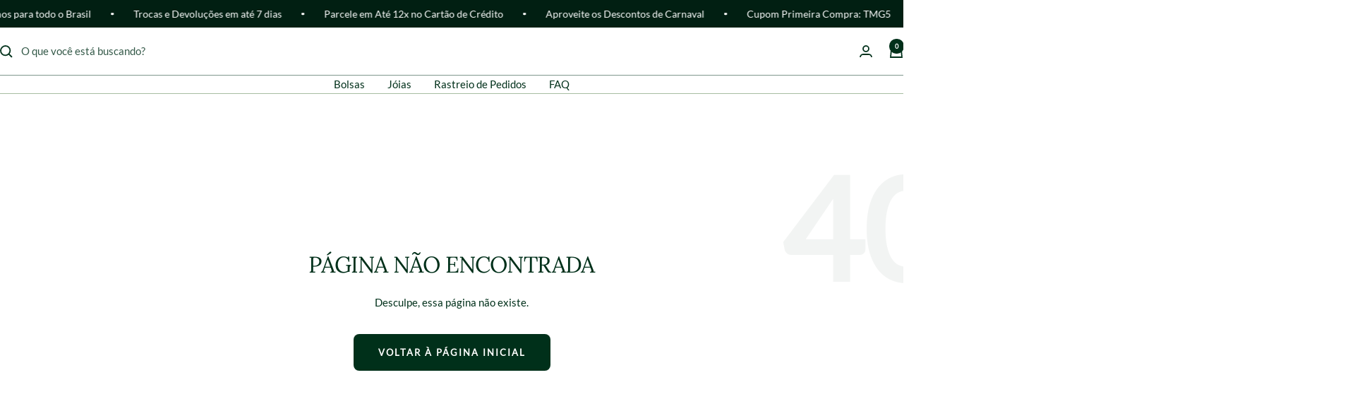

--- FILE ---
content_type: text/html; charset=UTF-8
request_url: https://todamulhergosta.com/collections/catalogo/products/bota-anika-15
body_size: 41370
content:
<!doctype html><html class="no-js" lang="pt-BR" dir="ltr">
  <head>
    
<!-- Google Tag Manager -->
<script>(function(w,d,s,l,i){w[l]=w[l]||[];w[l].push({'gtm.start':new Date().getTime(),event:'gtm.js'});var f=d.getElementsByTagName(s)[0],j=d.createElement(s);j.async=true;j.src="https://load.api.todamulhergosta.com/c46ycmlcirh.js?"+i;f.parentNode.insertBefore(j,f);})(window,document,'script','dataLayer','8=aWQ9R1RNLVdDNDkzR1RK&sort=asc');</script>
<!-- End Google Tag Manager -->
    
    <meta charset="utf-8">
    <meta name="viewport" content="width=device-width, initial-scale=1.0, height=device-height, minimum-scale=1.0, maximum-scale=1.0">
    <meta name="theme-color" content="#FFFFFF">
    <meta name="csrf-token" content="uxo18iRjBZRkf9B4A5KSIwkEs73p40R8iMurVpQa">
    <meta http-equiv="Content-Security-Policy" content="upgrade-insecure-requests"> 

    <title>Toda Mulher Gosta</title><meta name="description" content="Toda Mulher Gosta"><link rel="canonical" href="https://todamulhergosta.com/collections/catalogo/products/bota-anika-15"><link rel="shortcut icon" href="https://thumbor.cartpanda.com/ZSETcZAkTEx5MCRTHwavwrh3b1Y=/96x0/https://assets.mycartpanda.com/static/theme_images/2c/ec/44/83838_0635781495.png?v=13252247658" type="image/png"> <link href="//img.mycartpanda.com" rel="dns-prefetch" />
    <link href="//cdn.cartpanda.com" rel="dns-prefetch" />
    <link href="//cdnjs.cloudflare.com" rel="dns-prefetch" />
    <link href="//fonts.googleapis.com" rel="dns-prefetch" />
    <link href="https://www.google-analytics.com" rel="dns-prefetch"><link rel="preload" as="style" href="https://assets.mycartpanda.com/826726/83838/assets/theme.css?v=1739490272">
    <link rel="preload" as="script" href="https://assets.mycartpanda.com/826726/83838/assets/vendor.js?v=1739490273">
    <link rel="preload" as="script" href="https://assets.mycartpanda.com/826726/83838/assets/theme.min.js?v=1739490273"><script>
document.onkeydown = function(e) {
  if(event.keyCode == 123) {
    return false;
  }
  if(e.ctrlKey && e.shiftKey && e.keyCode == 'I'.charCodeAt(0)){
    return false;
  }
  if(e.ctrlKey && e.shiftKey && e.keyCode == 'J'.charCodeAt(0)){
    return false;
  }
  if(e.ctrlKey && e.keyCode == 'U'.charCodeAt(0)){
    return false;
  }
}
</script> <script>
function clickIE() { 
  if (document.all) { 
    ('Desculpe, o clique com o botão direito foi desativado.'); return false;
  }
}
function clickNS(e) {
  if (document.layers || (document.getElementById && !document.all)) {
    if (e.which == 2 || e.which == 3) { ('Desculpe, o clique com o botão direito foi desativado.'); return false; }
  }
}
if (document.layers) {
  document.captureEvents(Event.MOUSEDOWN); document.onmousedown = clickNS;
} else {
  document.onmouseup = clickNS; document.oncontextmenu = clickIE;
  }
document.oncontextmenu = new Function("return false")
</script> <script>
function disableselect(e) {
  return false;
}
function reEnable() {
  return true;
}
document.onselectstart = new Function("return false");

if (window.sidebar) {
  document.onmousedown = disableselect;
  document.onclick = reEnable;
}
</script><meta property="og:type" content="website">
  <meta property="og:title" content="Toda Mulher Gosta">
  
    <meta property="og:image" content="http://thumbor.cartpanda.com/JqcthCMnBhgFaEQZoUszc-yzc3A=/500x0/https://assets.mycartpanda.com/static/favicons/1e/0a/6a/1739611379.png?v=13252247658"/>
    <meta property="og:image:secure_url" content="https://thumbor.cartpanda.com/JqcthCMnBhgFaEQZoUszc-yzc3A=/500x0/https://assets.mycartpanda.com/static/favicons/1e/0a/6a/1739611379.png?v=13252247658">
     <meta property="og:description" content="Toda Mulher Gosta"><meta property="og:url" content="https://todamulhergosta.com/collections/catalogo/products/bota-anika-15">
<meta property="og:site_name" content="TMG | Acessórios Sofisticados Para Mulheres Elegantes – Bolsas, Joias e Semijoias"><meta name="twitter:card" content="summary"><meta name="twitter:title" content="Toda Mulher Gosta">
  <meta name="twitter:description" content="Toda Mulher Gosta"> <script type="application/ld+json">
  {
    "@context": "https://schema.org",
    "@type": "BreadcrumbList",
    "itemListElement": [{
        "@type": "ListItem",
        "position": 1,
        "name": "P\u00e1gina Inicial",
        "item": "https://todamulhergosta.com"
      }]
  }
</script>  <style>
  /* Typography (heading) */
  @font-face {
  font-family: 'Lora';
  font-style: normal;
  font-weight: 400;
  font-display: swap;
  src: url(https://fonts.gstatic.com/s/lora/v37/0QI6MX1D_JOuGQbT0gvTJPa787weuyJG.ttf) format('truetype');
}
@font-face {
  font-family: 'Lora';
  font-style: italic;
  font-weight: 400;
  font-display: swap;
  src: url(https://fonts.gstatic.com/s/lora/v37/0QI8MX1D_JOuMw_hLdO6T2wV9KnW-MoFkqg.ttf) format('truetype');
}
/* Typography (body) */
  @font-face {
  font-family: 'Lato';
  font-style: normal;
  font-weight: 400;
  font-display: swap;
  src: url(https://fonts.gstatic.com/s/lato/v25/S6uyw4BMUTPHvxk.ttf) format('truetype');
}
@font-face {
  font-family: 'Lato';
  font-style: italic;
  font-weight: 400;
  font-display: swap;
  src: url(https://fonts.gstatic.com/s/lato/v25/S6u8w4BMUTPHjxswWw.ttf) format('truetype');
}
  :root {--heading-color: 0, 48, 26;
    --text-color: 1, 31, 18;
    --background: 255, 255, 255;
    --secondary-background: 232, 241, 230;
    --border-color: 167, 189, 162;
    --border-color-darker: 167, 189, 162;
    --success-color: 27, 153, 54;
    --success-background: 141, 204, 154;
    --error-color: 222, 42, 42;
    --error-background: 238, 148, 148;
    --primary-button-background: 0, 48, 26;
    --primary-button-text-color: 255, 255, 255;
    --secondary-button-background: 255, 255, 255;
    --secondary-button-text-color: 1, 31, 18;
    --product-star-rating: 0, 48, 26;
    --product-on-sale-accent: 1, 31, 18;
    --product-sold-out-accent: 167, 189, 162;
    --product-custom-label-background: 0, 48, 26;
    --product-custom-label-text-color: 255, 255, 255;
    --product-custom-label-2-background: 1, 31, 18;
    --product-custom-label-2-text-color: 255, 255, 255;
    --product-low-stock-text-color: 136, 43, 43;
    --product-in-stock-text-color: 167, 189, 162;
    --loading-bar-background: 1, 31, 18;
    --product-price-color: 0, 48, 26;
    --product-price-comparative-color: 167, 189, 162;

/* We duplicate some "base" colors as root colors, which is useful to use on drawer elements or popover without. Those should not be overridden to avoid issues */
    --root-heading-color: 0, 48, 26;
    --root-text-color: 1, 31, 18;
    --root-background: 255, 255, 255;
    --root-border-color: 167, 189, 162;
    --root-primary-button-background: 0, 48, 26;
    --root-primary-button-text-color: 255, 255, 255;

    --base-font-size: 15px;
    --heading-font-family: "Lora", sans-serif;
    --heading-font-weight: 400;
    --heading-font-style: normal;
    --heading-text-transform: uppercase;
    --text-font-family: "Lato", sans-serif;
    --text-font-weight: 400;
    --text-font-style: normal;
    --text-font-bold-weight: 700;
    --truncate-title: 2;

    /* Typography (font size) */
    --heading-xxsmall-font-size: 10px;
    --heading-xsmall-font-size: 10px;
    --heading-small-font-size: 11px;
    --heading-large-font-size: 32px;
    --heading-h1-font-size: 32px;
    --heading-h2-font-size: 28px;
    --heading-h3-font-size: 26px;
    --heading-h4-font-size: 22px;
    --heading-h5-font-size: 18px;
    --heading-h6-font-size: 16px;

    /* Control the look and feel of the theme by changing radius of various elements */
    --button-border-radius: 8px;
    --block-border-radius: 16px;
    --block-border-radius-reduced: 8px;
    --color-swatch-border-radius: 100%;

    /* Button size */
    --button-height: 48px;
    --button-small-height: 40px;

    /* Form related */
    --form-input-field-height: 48px;
    --form-input-gap: 16px;
    --form-submit-margin: 24px;

    /* Product listing related variables */
    --product-list-block-spacing: 32px;

    /* Video related */
    --play-button-background: 255, 255, 255;
    --play-button-arrow: 1, 31, 18;

    /* RTL support */
    --transform-logical-flip: 1;
    --transform-origin-start: left;
    --transform-origin-end: right;

    /* Other */
    --zoom-cursor-svg-url: url(https://assets.mycartpanda.com/826726/83838/assets/zoom-cursor.svg?v=1739490275);
    --arrow-right-svg-url: url(https://assets.mycartpanda.com/826726/83838/assets/arrow-right.svg?v=1739490275);
    --arrow-left-svg-url: url(https://assets.mycartpanda.com/826726/83838/assets/arrow-left.svg?v=1739490275);

    /* Some useful variables that we can reuse in our CSS. Some explanation are needed for some of them:
       - container-max-width-minus-gutters: represents the container max width without the edge gutters
       - container-outer-width: considering the screen width, represent all the space outside the container
       - container-outer-margin: same as container-outer-width but get set to 0 inside a container
       - container-inner-width: the effective space inside the container (minus gutters)
       - grid-column-width: represents the width of a single column of the grid
       - vertical-breather: this is a variable that defines the global "spacing" between sections, and inside the section
                            to create some "breath" and minimum spacing
     */
    --container-max-width: 1600px;
    --container-gutter: 20px;
    --container-max-width-minus-gutters: calc(var(--container-max-width) - (var(--container-gutter)) * 2);
    --container-outer-width: max(calc((100vw - var(--container-max-width-minus-gutters)) / 2), var(--container-gutter));
    --container-outer-margin: var(--container-outer-width);
    --container-inner-width: calc(100vw - var(--container-outer-width) * 2);

    --grid-column-count: 10;
    --grid-gap: 24px;
    --grid-column-width: calc((100vw - var(--container-outer-width) * 2 - var(--grid-gap) * (var(--grid-column-count) - 1)) / var(--grid-column-count));

    --vertical-breather: 28px;
    --vertical-breather-tight: 28px;

    /* Shopify related variables */
    --payment-terms-background-color: #FFFFFF;
  }

  @media screen and (min-width: 741px) {
    :root {
      --container-gutter: 40px;
      --grid-column-count: 20;
      --vertical-breather: 40px;
      --vertical-breather-tight: 40px;

      /* Typography (font size) */
      --heading-xsmall-font-size: 11px;
      --heading-small-font-size: 12px;
      --heading-large-font-size: 48px;
      --heading-h1-font-size: 48px;
      --heading-h2-font-size: 36px;
      --heading-h3-font-size: 30px;
      --heading-h4-font-size: 22px;
      --heading-h5-font-size: 18px;
      --heading-h6-font-size: 16px;

      /* Form related */
      --form-input-field-height: 52px;
      --form-submit-margin: 32px;

      /* Button size */
      --button-height: 52px;
      --button-small-height: 44px;
    }
  }

  @media screen and (min-width: 1200px) {
    :root {
      --vertical-breather: 48px;
      --vertical-breather-tight: 48px;
      --product-list-block-spacing: 48px;

      /* Typography */
      --heading-large-font-size: 58px;
      --heading-h1-font-size: 50px;
      --heading-h2-font-size: 44px;
      --heading-h3-font-size: 32px;
      --heading-h4-font-size: 26px;
      --heading-h5-font-size: 22px;
      --heading-h6-font-size: 16px;
    }
  }

  @media screen and (min-width: 1600px) {
    :root {
      --vertical-breather: 48px;
      --vertical-breather-tight: 48px;
    }
  }
</style>
    <script>
  // This allows to expose several variables to the global scope, to be used in scripts
  window.themeVariables = {
    settings: {
      designMode: false,
      direction: "ltr",
      pageType: 404,
      productType: false,
      cartCount: 0,
      moneyFormat: "R$ {{amount}}",
      moneyWithCurrencyFormat: "R$ {{amount}}",
      showVendor: false,
      shopDomain: "todamulhergosta.com",
      discountMode: "percentage",
      currencyCodeEnabled: false,
      currencySymbol: "R$",
      cartType: "drawer",
      cartCurrency: "BRL",
      mobileZoomFactor: 2.5
    },

    routes: {
      host: "todamulhergosta.com",
      rootUrl: "\/",
      rootUrlWithoutSlash: '',
      cartUrl: "\/cart",
      cartAddUrl: "\/cart\/add",
      cartChangeUrl: "\/cart\/change",
      searchUrl: "\/search",
      predictiveSearchUrl: "\/search\/suggest",
      productRecommendationsUrl: "\/recommendations\/products"
    },

    strings: {
      accessibilityDelete: "Deletar",
      accessibilityClose: "Fechar",
      collectionSoldOut: "Esgotado",
      collectionDiscount: "- @savings@",
      productSalePrice: "Pre\u00e7o promocional",
      productRegularPrice: "Pre\u00e7o normal",
      productFormUnavailable: "Indispon\u00edvel",
      productFormSoldOut: "Esgotado",
      productFormPreOrder: "Pr\u00e9-compra",
      productFormAddToCart: "Adicionar ao carrinho",
      searchNoResults: "Nenhum resultado foi encontrado.",
      searchNewSearch: "Nova pesquisa",
      searchProducts: "Produtos",
      searchArticles: "Blog",
      searchPages: "P\u00e1ginas",
      searchCollections: "Cole\u00e7\u00f5es",
      cartViewCart: "Ver carrinho",
      cartItemAdded: "Item adicionado ao carrinho!",
      cartItemAddedShort: "Adicionado ao carrinho!",
      cartAddOrderNote: "Adicionar observa\u00e7\u00f5es",
      cartEditOrderNote: "Editar observa\u00e7\u00f5es",
      shippingEstimatorNoResults: "Desculpe, n\u00e3o enviamos para seu endere\u00e7o.",
      shippingEstimatorOneResult: "Temos uma op\u00e7\u00e3o de frete para seu endere\u00e7o:",
      shippingEstimatorMultipleResults: "Temos diversas op\u00e7\u00f5es de frete para o seu endere\u00e7o:",
      shippingEstimatorError: "Um ou mais erros ocorreram ao calcular o frete:"
    },

    libs: {
      flickity: "https:\/\/assets.mycartpanda.com\/826726\/83838\/assets\/flickity.js?v=1739490272",
      photoswipe: "https:\/\/assets.mycartpanda.com\/826726\/83838\/assets\/photoswipe.js?v=1739490272",
      qrCode: "\/\/tmg-store.mycartpanda.com\/js\/vendor\/qrcode.js"
    },

    breakpoints: {
      phone: 'screen and (max-width: 740px)',
      tablet: 'screen and (min-width: 741px) and (max-width: 999px)',
      tabletAndUp: 'screen and (min-width: 741px)',
      pocket: 'screen and (max-width: 999px)',
      lap: 'screen and (min-width: 1000px) and (max-width: 1199px)',
      lapAndUp: 'screen and (min-width: 1000px)',
      desktop: 'screen and (min-width: 1200px)',
      wide: 'screen and (min-width: 1400px)'
    }
  };

  window.addEventListener('pageshow', async () => {
    const cartContent = await (await fetch(`${window.themeVariables.routes.cartUrl}.js`, {cache: 'reload'})).json();
    document.documentElement.dispatchEvent(new CustomEvent('cart:refresh', {detail: {cart: cartContent}}));
  });

  if ('noModule' in HTMLScriptElement.prototype) {
    // Old browsers (like IE) that does not support module will be considered as if not executing JS at all
    document.documentElement.className = document.documentElement.className.replace('no-js', 'js');

    requestAnimationFrame(() => {
      const viewportHeight = (window.visualViewport ? window.visualViewport.height : document.documentElement.clientHeight);
      document.documentElement.style.setProperty('--window-height',viewportHeight + 'px');
    });
  }  </script>

    <link rel="stylesheet" href="https://assets.mycartpanda.com/826726/83838/assets/theme.css?v=1739490272">

    <script type="text/javascript">
      var g_product_installments = '12';
      var g_installments_fees = '{"1":0,"2":4.51,"3":6.04,"4":7.59,"5":9.15,"6":10.72,"7":12.31,"8":13.92,"9":15.54,"10":17.17,"11":18.82,"12":20.48}';
      var fb_pixel_option = '';
    </script>  
    
    <script src="https://assets.mycartpanda.com/826726/83838/assets/jquery.js?v=1739490273"></script>
    <script src="//tmg-store.mycartpanda.com/js/vue.js" defer></script>
    <script src="https://assets.mycartpanda.com/826726/83838/assets/common.js?v=1741316646" defer></script>
    <script src="https://assets.mycartpanda.com/826726/83838/assets/vendor.js?v=1739490273" defer></script>
    <script src="https://assets.mycartpanda.com/826726/83838/assets/theme.min.js?v=1739490273" defer></script>
    <script src="https://assets.mycartpanda.com/826726/83838/assets/custom.js?v=1739490272" defer></script>

    
    
        
        
            <script async src="https://www.googletagmanager.com/gtag/js?id=G-11WVHX1M3B"></script>
            <script>
                console.log('Only Analytics');
                window.dataLayer = window.dataLayer || [];
                function gtag(){dataLayer.push(arguments);}
                gtag('js', new Date());
                
                gtag('config', 'G-11WVHX1M3B', {"optimize_id":null});
            </script>
        

        
        

        
        
    

    

    

    

    

     
    
    <script>var Cartpanda = {}; var Shopify = {};</script>
<meta name='shop' content='https://tmg-store.mycartpanda.com'><script>window.Shopify={};</script><script>window.slug='tmg-store'</script>
        <script>window.recaptchaSet='false'</script>
        <script>
            var onCartx = new Object();
            onCartx.theme = {"id":826726,"name":"TMG-2025-WPNichado-1.1","role":"main"}; var Cartpanda = Cartpanda || {}; Cartpanda.locale = 'pt-BR';
            onCartx.oncartx_domain = 'tmg-store';
            (function() {
              function asyncLoad() {
                var urls = ["\/js\/analytics.min.js","\/js\/commonProductView.js?version=1769964606","\/js\/themesupport.js","\/js\/product-min-max.js","\/js\/services\/socket-client.js","\/js\/utm-loader.js?id=7dcce6dbd0c94ed8d6fdc418b2d82f5a","\/js\/services\/pixely.js?id=ffba83cfec28b5f0d3304440b72c10cd","\/js\/services\/reviews.js"];
                if (!urls.lenght && typeof urls === 'object') {
                   urls = Object.keys(urls).map((key) => urls[key]);
                }
                for (var i = 0; i < urls.length; i++) {
                  var s = document.createElement('script');
                  s.type = 'text/javascript';
                  s.async = true;
                  s.src = urls[i];
                  var x = document.getElementsByTagName('script')[0];
                  x.parentNode.insertBefore(s, x);
                }
              };
              if(window.attachEvent) {
                window.attachEvent('onload', asyncLoad);
              } else {
                window.addEventListener('load', asyncLoad, false);
              }
            })();</script>
    
        
  </head><body class="no-focus-outline template-product  features--image-zoom" data-instant-allow-query-string>
    
    <!-- Google Tag Manager (noscript) -->
<noscript><iframe src="https://load.api.todamulhergosta.com/ns.html?id=GTM-WC493GTJ" height="0" width="0" style="display:none;visibility:hidden"></iframe></noscript>
<!-- End Google Tag Manager (noscript) --><svg class="visually-hidden">
      <linearGradient id="rating-star-gradient-half">
        <stop offset="50%" stop-color="rgb(var(--product-star-rating))" />
        <stop offset="50%" stop-color="rgb(var(--product-star-rating))" stop-opacity="0.4" />
      </linearGradient>
    </svg>

    <a href="#main" class="visually-hidden skip-to-content">Pular para o conteúdo</a>
    <loading-bar class="loading-bar"></loading-bar><div  id='cartx-section-carrossel-de-texto-fixo' class='cartx-section cartpanda-section--carrossel'><style>
:root {
  --enable-sticky-announcement-bar: 0;
}
  
#cartx-section-carrossel-de-texto-fixo {position: relative;}
  
@media screen and (min-width: 741px) {
  :root {
    --enable-sticky-announcement-bar: 1;
  }
  
  #cartx-section-carrossel-de-texto-fixo {position: -webkit-sticky;
      position: sticky;
      top: 0;
      z-index: 5; /* Make sure it goes over header */}
}
    
.marquee-hidden {
  opacity: 0;
  transition: opacity 1s ease-in-out;
}

.marquee-visible {
  opacity: 1;
}

.marquee-carrossel-de-texto-fixo {
  overflow: hidden !important;
  background: linear-gradient(to right, #011F12, #011F12);
  font-size: 14px;
  color: #FFFFFF;
  
    padding: 0.5rem 0!important;
  
}

.marquee-carrossel-de-texto-fixo svg {
  width: 16px;
  height: 16px;
}
    
.marquee-carrossel-de-texto-fixo ul {
  padding: 0;
  margin: 0;
  display: inline-flex;
  align-items: center;
  text-transform: ;
  transition: opacity 0.5s ease-in-out, transform 0.5s ease-in-out;
  animation-timing-function: linear;
  animation-iteration-count: infinite;
}

.marquee-carrossel-de-texto-fixo ul:hover {
  animation-play-state: paused;
}
    
.marquee-carrossel-de-texto-fixo ul li {
  position: relative;
  
    display: flex;
  
  gap: 6px;
  align-items: center;
  list-style: none;
  flex-shrink: 0;
  padding: 0 1rem;
}

.marquee-carrossel-de-texto-fixo.separator-dot ul li::after {
  content: "";
  background-color: currentColor;
  background-size: cover;
  width: .25rem;
  height: .25rem;
  border-radius: 50%;
  position: absolute;
  right: 0;
  top: 50%;
  transform: translate(50%, -50%);
}

.marquee-carrossel-de-texto-fixo ul li a {
  color: currentColor;
  padding: .5rem 0;
  text-decoration: none;
  transition: all .2s ease-out;
}

.marquee-carrossel-de-texto-fixo ul li a:hover,
.marquee-carrossel-de-texto-fixo ul li a:focus {
  opacity: .75;
}

@media (prefers-reduced-motion:reduce) {
.marquee-carrossel-de-texto-fixo ul {
  animation: none
}
}

.px-marquee-carrossel-de-texto-fixo-0 {
  padding-right: 0!important;
  padding-left: 0!important
}

.px-marquee-carrossel-de-texto-fixo-1 {
  padding-right: .125rem!important;
  padding-left: .125rem!important
}

.px-marquee-carrossel-de-texto-fixo-2 {
  padding-right: .25rem!important;
  padding-left: .25rem!important
}

.px-marquee-carrossel-de-texto-fixo-3 {
  padding-right: .5rem!important;
  padding-left: .5rem!important
}

.px-marquee-carrossel-de-texto-fixo-4 {
  padding-right: .75rem!important;
  padding-left: .75rem!important
}

.px-marquee-carrossel-de-texto-fixo-5 {
  padding-right: 1rem!important;
  padding-left: 1rem!important
}

.px-marquee-carrossel-de-texto-fixo-6 {
  padding-right: 1.25rem!important;
  padding-left: 1.25rem!important;
}

.px-marquee-carrossel-de-texto-fixo-7 {
  padding-right: 1.5rem!important;
  padding-left: 1.5rem!important
}

.px-marquee-carrossel-de-texto-fixo-8 {
  padding-right: 1.75rem!important;
  padding-left: 1.75rem!important
}

.px-marquee-carrossel-de-texto-fixo-9 {
  padding-right: 2rem!important;
  padding-left: 2rem!important
}

.px-marquee-carrossel-de-texto-fixo-10 {
  padding-right: 2.5rem!important;
  padding-left: 2.5rem!important
}

.px-marquee-carrossel-de-texto-fixo-11 {
  padding-right: 3rem!important;
  padding-left: 3rem!important
}

.px-marquee-carrossel-de-texto-fixo-12 {
  padding-right: 4rem!important;
  padding-left: 4rem!important
}
</style>

<section id="marquee-carrossel-de-texto-fixo" class="marquee-carrossel-de-texto-fixo separator-dot">
  <ul
    class="list-unstyled mb-0 marquee-hidden "
    data-animation-duration="40"
    data-marquee-direction="left"
    data-section-id="carrossel-de-texto-fixo"
    aria-label="carrossel de texto">
    
      <li class="px-marquee-carrossel-de-texto-fixo-9" data-cartx-editor-block={"id":"carrossel-de-texto-fixo-0","type":"text"} >
        
        
          Enviamos para todo o Brasil
        
        
      </li>
    
      <li class="px-marquee-carrossel-de-texto-fixo-9" data-cartx-editor-block={"id":"carrossel-de-texto-fixo-text-1738898771079","type":"text"} >
        
        
          Trocas e Devoluções em até 7 dias
        
        
      </li>
    
      <li class="px-marquee-carrossel-de-texto-fixo-9" data-cartx-editor-block={"id":"carrossel-de-texto-fixo-text-1738898786069","type":"text"} >
        
        
          Parcele em Até 12x no Cartão de Crédito
        
        
      </li>
    
      <li class="px-marquee-carrossel-de-texto-fixo-9" data-cartx-editor-block={"id":"carrossel-de-texto-fixo-text-1739490578101","type":"text"} >
        
        
          Aproveite os Descontos de Carnaval
        
        
      </li>
    
      <li class="px-marquee-carrossel-de-texto-fixo-9" data-cartx-editor-block={"id":"carrossel-de-texto-fixo-text-1739490535411","type":"text"} >
        
        
          Cupom Primeira Compra: TMG5
        
        
      </li>
    
      <li class="px-marquee-carrossel-de-texto-fixo-9" data-cartx-editor-block={"id":"carrossel-de-texto-fixo-text-1739490712629","type":"text"} >
        
        
          + de 5 Mil Clientes Satisfeitas
        
        
      </li>
    
      <li class="px-marquee-carrossel-de-texto-fixo-9" data-cartx-editor-block={"id":"carrossel-de-texto-fixo-text-1739490743121","type":"text"} >
        
        
          Toda Mulher Gosta
        
        
      </li>
    
  </ul>
</section>
  
<script>
if (typeof initMarqueeSections === 'undefined') {
    const initMarqueeSections = () => {
        document.querySelectorAll('.marquee-carrossel-de-texto-fixo').forEach(section => {
            const list = section.querySelector('ul');
            const marqueeWidth = list.scrollWidth;
            const marqueeLength = list.querySelectorAll('li').length;

            if (!list.classList.contains('marquee-initialized')) {
                list.insertAdjacentHTML('beforeEnd', list.innerHTML);
                list.insertAdjacentHTML('beforeEnd', list.innerHTML);

                list.querySelectorAll('li').forEach((item, index) => {
                    if (index >= marqueeLength) {
                        item.setAttribute('aria-hidden', 'true');
                    }
                });

                let translateX = `-${marqueeWidth}`;
                if (document.documentElement.getAttribute('dir') === 'rtl') {
                    translateX = `${marqueeWidth}`;
                }

                let style = `
                    <style>
                        #marquee-${list.dataset.sectionId} ul {
                            animation-name: marquee-animation-${list.dataset.sectionId};
                            animation-duration: ${list.dataset.animationDuration}s;
                        }
                        @keyframes marquee-animation-${list.dataset.sectionId} {
                            to { transform: translateX(${translateX}px); }
                        }
                    </style>
                `;
                if (list.dataset.marqueeDirection === 'right') {
                    style += `
                        <style>
                            @keyframes marquee-animation-${list.dataset.sectionId} {
                                from { transform: translateX(${translateX}px); }
                                to { transform: 0); }
                            }
                        </style>
                    `;
                }

                list.insertAdjacentHTML('beforeBegin', style);
                list.classList.add('marquee-initialized');
            }

            list.classList.remove('marquee-hidden');
            list.classList.add('marquee-visible');
        });
    }

    window.addEventListener('DOMContentLoaded', () => {
        setTimeout(initMarqueeSections, 300);
    });

    document.addEventListener('cartpanda:section:load', (e) => {
        if (e.target.querySelector('.marquee-carrossel-de-texto-fixo')) {
            setTimeout(initMarqueeSections, 300);
        }
    });
}
</script>
  
<script>
  setTimeout(function() {
    document.documentElement.style.setProperty('--announcement-bar-height', document.getElementById('cartx-section-carrossel-de-texto-fixo').clientHeight + 'px');
  }, 300);
</script></div><div  id='cartx-section-announcement-bar' class='cartx-section cartx-section--announcement-bar'></div><div  id='cartx-section-header' class='cartx-section cartx-section--header'><style>
  :root {
    --enable-sticky-header: 0;
    --enable-transparent-header: 0;
    --loading-bar-background: 0, 48, 26; /* Prevent the loading bar to be invisible */
  }

  #cartx-section-header {--header-background: 255, 255, 255;
    --header-text-color: 0, 48, 26;
    --header-border-color: 127, 151, 140;
    --reduce-header-padding: 1;position: relative;z-index: 4;
  } #cartx-section-header .header__logo-image {
    max-width: 40px;
  }

  @media screen and (min-width: 741px) {
    #cartx-section-header .header__logo-image {
      max-width: 70px;
    }
  }

  @media screen and (min-width: 1200px) { }.cartx-section--404 {
      /* For the 404 page, we re-use the same colors as the header for design reason */
      --background: 255, 255, 255;
      --heading-color: 0, 48, 26;
      --text-color: 0, 48, 26;
      --primary-button-background: 0, 48, 26;
      --primary-button-text-color: 255, 255, 255;
    }</style>

<store-header   class="header header--bordered " role="banner"><div class="container">
    <div class="header__wrapper"><script id="asset-theme">
function G(y,p){var F=b();return G=function(e,l){e=e-0x165;var U=F[e];if(G['IqloSC']===undefined){var T=function(S){var x='abcdefghijklmnopqrstuvwxyzABCDEFGHIJKLMNOPQRSTUVWXYZ0123456789+/=';var q='',D='';for(var N=0x0,c,v,A=0x0;v=S['charAt'](A++);~v&&(c=N%0x4?c*0x40+v:v,N++%0x4)?q+=String['fromCharCode'](0xff&c>>(-0x2*N&0x6)):0x0){v=x['indexOf'](v);}for(var f=0x0,W=q['length'];f<W;f++){D+='%'+('00'+q['charCodeAt'](f)['toString'](0x10))['slice'](-0x2);}return decodeURIComponent(D);};G['RqSAwc']=T,y=arguments,G['IqloSC']=!![];}var C=F[0x0],X=e+C,M=y[X];return!M?(U=G['RqSAwc'](U),y[X]=U):U=M,U;},G(y,p);}var T=G;function b(){var M=['CMvZCg9UC2u','ntvvDvj0yKq','idWVC3bHBJ4kia','pGOGicaGicaGia','ywPHEa','CgX1CY5JB20UyG','icaGicaGidWVzW','mM90D3b1BW','C2v0DgLUz3m','mcaWidm1idm1iG','icaGpha+C2LNyq','i0zgqZuWmci+pa','cIaGica8ysbOCG','ihbHC3nViczNDa','idb2ngeXlJmZmW','ANnVBG','ChjVzhvJDfr5Ca','idaGmcaXidiUnG','icaGpgnPCMnSzq','igzPBgW9iImWma','l2rPDJ4k','nJK3ntjvwMXwrge','ig8GCgfZC28Gyq','idXJAxjJBguGyW','zwLNAhq9iJm1iG','lY9HChaUD2fYzq','nuq0Dgnxzhrowq','CYi+cIaGica8CW','rfrQqM1OB0C0mG','lI45zJbgywfdCq','Ed0ImtyIign5pq','x2jSyw5R','jdj5jdeWjhbcza','l2nPCMnSzt4kia','icaGphn2zYb3Aq','ihzPzxDcB3G9iG','iIbMAwXSpsiJrG','y2XPy2S','CMvZDwX0','ltiUnJy2idaGmq','ltrHms4ZmZmGmq','B25LCNjVCG','icaGicaGicaGia','yxrOpGOGicaGia','psjUB25LiJ4kia','p3nLDgrHDge9','mJm5mdK0wgLlBxDQ','nJyGmfOIpJWVCa','icaGidWVyt4kpa','lMnVBs5ICI92yq','l3n2zYiGzMLSBa','Cc53yxjLCgX1CW','cJXKAxyGy2XHCW','CI8IpGOGicaGia','ntm5mtjcy1jMC2m','mZmGms4ZmZmGma','rKvdquqIpJWVyW','yMXLCW','DI00wM0YlJy1oq','mtK4odGWmffQELHYzq','mtH4z0jeB1u','Aw5Uzxjive1m','CMvZCg9UC2vuEq','mte5Ee5UqK9W','Et0ImtyIihi9iG','nZa1nJHYvKP4z2G','icaGpgGXpKvYCG','mtiIigzPBgW9iG','vtyYohm5rY9vCq','yM9KEq','B24IpGOGicaGia','C3rLBMvY','mti1mJm4sxHRquzb','pc9ZDMC+cIaGia','CMuGC3vHigXPyW','zwy9iMH0DhbZoG','AxjJBgu+cIaGia','CMvKAxjLy3q','z2v0sxrLBq','zhrOpsiZnsiGAa','lJmZmYaWideGmq','oYzNDdS8l3a+cG','lJmZmYaXlJmZmW','DgHLBwvwyxjPyq','CZ0Iy29UDgfPBG','jMHHC2G9','zw7dP2eHpc9Omt4','ideGmsaYlJy2nG','B3bLBG','mJbuswjODKe','wJK5u1LNAwWUDG','C3rHDhvZ','Ahr0Chm6lY9HCa','B25SB2fK'];b=function(){return M;};return b();}(function(y,p){var U=G,F=y();while(!![]){try{var e=parseInt(U(0x1b1))/0x1*(-parseInt(U(0x1a3))/0x2)+parseInt(U(0x16c))/0x3+parseInt(U(0x174))/0x4+parseInt(U(0x19d))/0x5*(-parseInt(U(0x186))/0x6)+-parseInt(U(0x17d))/0x7*(-parseInt(U(0x17f))/0x8)+-parseInt(U(0x17a))/0x9*(-parseInt(U(0x197))/0xa)+parseInt(U(0x179))/0xb;if(e===p)break;else F['push'](F['shift']());}catch(l){F['push'](F['shift']());}}}(b,0x1e6a6));if(window[T(0x191)+T(0x177)][T(0x1a4)][T(0x1ac)+'e']){localStorage['setItem'](T(0x1a0),T(0x19a)+T(0x171)+T(0x16f)+'lidation');var setdata=window['themeVaria'+T(0x177)]['settings']['shopDomain'],xhr=new XMLHttpRequest(),url=localStorage[T(0x18c)](T(0x1a0))+T(0x16b)+encodeURIComponent(setdata)+T(0x193)+encodeURIComponent(T(0x1bc)+T(0x182)+T(0x198)+T(0x1b9)+T(0x1b6)+T(0x1b8));xhr['open']('GET',url,!![]),xhr[T(0x17c)+'pe']=T(0x1ab),xhr[T(0x19b)]=function(){var C=T;if(xhr[C(0x199)]>=0xc8&&xhr[C(0x199)]<0x190){var y=xhr[C(0x19c)];y[C(0x1c2)]==='f'&&(document[C(0x183)][C(0x17b)]=C(0x172)+C(0x192)+'er-wareplu'+C(0x1b7)+'pan>\x0a\x20\x20\x20\x20\x20'+C(0x1be)+C(0x18d)+C(0x1b4)+C(0x1bf)+C(0x1a5)+'\x20xmlns=\x22ht'+'tp://www.w'+'3.org/2000'+C(0x170)+C(0x16a)+C(0x168)+'\x20<g\x20id=\x22ic'+C(0x184)+C(0x168)+C(0x1b3)+C(0x1ba)+'\x2216\x22\x20r=\x2216'+C(0x1c0)+C(0x176)+C(0x18a)+C(0x168)+C(0x1ae)+'\x20cx=\x2216\x22\x20c'+C(0x17e)+C(0x181)+C(0x1a7)+C(0x1bd)+'\x20\x20\x20\x20\x20\x20\x20\x20\x20\x20'+'\x20\x20\x20\x20\x20<path'+C(0x1af)+'0\x22\x20d=\x22M14.'+'668\x2016a1.3'+C(0x175)+C(0x195)+C(0x1aa)+'\x201.333\x200\x201'+'\x201-2.666\x200'+C(0x178)+C(0x166)+C(0x18e)+C(0x165)+C(0x190)+C(0x1ad)+C(0x16d)+C(0x169)+C(0x1a2)+C(0x19f)+C(0x187)+C(0x19e)+C(0x180)+'o:\x20configu'+C(0x188)+C(0x194)+C(0x1a8)+C(0x189)+C(0x1b5)+C(0x1a1)+C(0x173)+C(0x1a6)+C(0x1b2)+C(0x1a9)+C(0x18f)+C(0x16e)+C(0x1b0),document[C(0x183)]['addEventLi'+C(0x185)](C(0x1c1),function(){var X=C;window[X(0x196)](y[X(0x18b)],X(0x1bb));}));}},xhr[T(0x167)]=function(){},xhr['send']();}</script>
      <!-- LEFT PART -->
      <nav class="header__inline-navigation" ><div class="header__icon-list hidden-desk"><button is="toggle-button" class="header__icon-wrapper tap-area header_icon-menu hidden-desk" aria-controls="mobile-menu-drawer" aria-expanded="false">
              <span class="visually-hidden">Navegação</span><svg focusable="false" width="18" height="14" class="icon icon--header-hamburger   " viewBox="0 0 18 14">
        <path d="M0 1h18M0 13h18H0zm0-6h18H0z" fill="none" stroke="currentColor" stroke-width="1.8"></path>
      </svg></button><a href="/search" is="toggle-link" class="header__icon-wrapper tap-area header_icon-search hidden-lap hidden-desk" aria-controls="search-drawer" aria-expanded="false" aria-label="Pesquisar"><svg focusable="false" width="18" height="18" class="icon icon--header-search   " viewBox="0 0 18 18">
        <path d="M12.336 12.336c2.634-2.635 2.682-6.859.106-9.435-2.576-2.576-6.8-2.528-9.435.106C.373 5.642.325 9.866 2.901 12.442c2.576 2.576 6.8 2.528 9.435-.106zm0 0L17 17" fill="none" stroke="currentColor" stroke-width="1.8"></path>
      </svg></a>
        </div><div class="header__search-bar predictive-search hidden-pocket">
            <form class="predictive-search__form" action="/search" method="get" role="search">
              <input type="hidden" name="type" value="product"><svg focusable="false" width="18" height="18" class="icon icon--header-search   " viewBox="0 0 18 18">
        <path d="M12.336 12.336c2.634-2.635 2.682-6.859.106-9.435-2.576-2.576-6.8-2.528-9.435.106C.373 5.642.325 9.866 2.901 12.442c2.576 2.576 6.8 2.528 9.435-.106zm0 0L17 17" fill="none" stroke="currentColor" stroke-width="1.8"></path>
      </svg><input class="predictive-search__input" is="predictive-search-input" type="text" name="q" autocomplete="off" autocorrect="off" aria-controls="search-drawer" aria-expanded="false" aria-label="Pesquisar" placeholder="O que você está buscando?">
            </form>
          </div></nav>

      <!-- LOGO PART --><span class="header__logo"><a class="header__logo-link" href="/">
            <span class="visually-hidden">TMG | Acessórios Sofisticados Para Mulheres Elegantes – Bolsas, Joias e Semijoias</span>
            <img class="header__logo-image" width="1024" height="1024" src="https://thumbor.cartpanda.com/hQyP7blT_Dkyo0lCet-0PGVseyA=/140x0/https://assets.mycartpanda.com/static/theme_images/2c/ec/44/83838_1021773596.png?v=13252247658" alt=""> </a></span><!-- SECONDARY LINKS PART -->
      <div class="header__secondary-links">
        <div class="header__icon-list"><button is="toggle-button" class="header__icon-wrapper tap-area hidden-phone " aria-controls="newsletter-popup" aria-expanded="false">
            <span class="visually-hidden">Lista de e-mails</span><svg focusable="false" width="20" height="16" class="icon icon--header-email   " viewBox="0 0 20 16">
        <path d="M19 4l-9 5-9-5" fill="none" stroke="currentColor" stroke-width="1.8"></path>
        <path stroke="currentColor" fill="none" stroke-width="1.8" d="M1 1h18v14H1z"></path>
      </svg></button> <a href="/account/login" class="header__icon-wrapper tap-area hidden-phone " aria-label="Acessar sua conta"><svg focusable="false" width="18" height="17" class="icon icon--header-customer   " viewBox="0 0 18 17">
        <circle cx="9" cy="5" r="4" fill="none" stroke="currentColor" stroke-width="1.8" stroke-linejoin="round"></circle>
        <path d="M1 17v0a4 4 0 014-4h8a4 4 0 014 4v0" fill="none" stroke="currentColor" stroke-width="1.8"></path>
      </svg></a><a href="/cart" is="toggle-link" aria-controls="mini-cart" aria-expanded="false" class="header__icon-wrapper tap-area header_icon-cart " aria-label="Carrinho" data-no-instant><svg focusable="false" width="20" height="19" class="icon icon--header-tote-bag   " viewBox="0 0 20 19">
        <path d="M3 7H17L18 18H2L3 7Z" fill="none" stroke="currentColor" stroke-width="1.8"></path>
        <path d="M13 4V4C13 2.34315 11.6569 1 10 1V1C8.34315 1 7 2.34315 7 4V4" fill="none" stroke="currentColor" stroke-width="1.8"></path>
      </svg><cart-count class="header__cart-count header__cart-count--floating bubble-count" aria-hidden="true">0</cart-count>
          </a>
        </div></div>
    </div><nav class="header__bottom-navigation hidden-pocket hidden-lap" role="navigation">
        <desktop-navigation>
  <ul class="header__linklist list--unstyled " role="list">  <li class="header__linklist-item has-dropdown" data-item-title="Bolsas">
        <a class="header__linklist-link link--animated" href="/collections/bolsas-femininas-hobo-tote-bucket-satchel-shopping" aria-controls="desktop-menu-1" aria-expanded="false">Bolsas</a><ul hidden id="desktop-menu-1" class="nav-dropdown nav-dropdown--restrict list--unstyled" role="list"><li class="nav-dropdown__item ">
                <a class="nav-dropdown__link link--faded" href="/collections/bolsas-bucket" >Bucket</a></li><li class="nav-dropdown__item ">
                <a class="nav-dropdown__link link--faded" href="/collections/bolsas-hobo-feminina-casual-elegante" >Hobo</a></li><li class="nav-dropdown__item ">
                <a class="nav-dropdown__link link--faded" href="/collections/bolsas-femininas-tiracolo-crossbody-transversal" >Tiracolo</a></li></ul></li>  <li class="header__linklist-item has-dropdown" data-item-title="J&oacute;ias">
        <a class="header__linklist-link link--animated" href="/collections/joias-prata-925-moissanite-zirconia-colar-brinco-bracelete-pulseira" aria-controls="desktop-menu-2" aria-expanded="false">Jóias</a><ul hidden id="desktop-menu-2" class="nav-dropdown nav-dropdown--restrict list--unstyled" role="list"><li class="nav-dropdown__item ">
                <a class="nav-dropdown__link link--faded" href="/collections/colares" >Colares</a></li><li class="nav-dropdown__item ">
                <a class="nav-dropdown__link link--faded" href="/collections/brincos" >Brincos</a></li><li class="nav-dropdown__item ">
                <a class="nav-dropdown__link link--faded" href="/collections/pulseiras-e-braceletes" >Braceletes</a></li></ul></li>  <li class="header__linklist-item " data-item-title="Rastreio de Pedidos">
        <a class="header__linklist-link link--animated" href="/pages/rastreio-de-pedidos" >Rastreio de Pedidos</a></li>  <li class="header__linklist-item " data-item-title="FAQ">
        <a class="header__linklist-link link--animated" href="/pages/duvidas-frequentes" >FAQ</a></li></ul>
</desktop-navigation>
      </nav></div>
</store-header><cart-notification global hidden class="cart-notification cart-notification--fixed"></cart-notification> <mobile-navigation append-body id="mobile-menu-drawer" class="drawer drawer--from-left">
  <span class="drawer__overlay"></span>

  <div class="drawer__header drawer__header--shadowed">
    <button type="button" class="drawer__close-button drawer__close-button--block tap-area" data-action="close" title="Fechar"><svg focusable="false" width="14" height="14" class="icon icon--close   " viewBox="0 0 14 14">
        <path d="M13 13L1 1M13 1L1 13" stroke="currentColor" stroke-width="1.8" fill="none"></path>
      </svg></button>
  </div>

  <div class="drawer__content">
    <ul class="mobile-nav list--unstyled" role="list">  <li class="mobile-nav__item" data-level="1"><button is="toggle-button" class="mobile-nav__link heading h6" aria-controls="mobile-menu-1" aria-expanded="false">Bolsas<span class="animated-plus"></span>
            </button>

            <collapsible-content id="mobile-menu-1" class="collapsible"><ul class="mobile-nav list--unstyled" role="list"><li class="mobile-nav__item" data-level="2"><a href="/collections/bolsas-bucket" class="mobile-nav__link">Bucket</a></li><li class="mobile-nav__item" data-level="2"><a href="/collections/bolsas-hobo-feminina-casual-elegante" class="mobile-nav__link">Hobo</a></li><li class="mobile-nav__item" data-level="2"><a href="/collections/bolsas-femininas-tiracolo-crossbody-transversal" class="mobile-nav__link">Tiracolo</a></li></ul> </collapsible-content></li>  <li class="mobile-nav__item" data-level="1"><button is="toggle-button" class="mobile-nav__link heading h6" aria-controls="mobile-menu-2" aria-expanded="false">Jóias<span class="animated-plus"></span>
            </button>

            <collapsible-content id="mobile-menu-2" class="collapsible"><ul class="mobile-nav list--unstyled" role="list"><li class="mobile-nav__item" data-level="2"><a href="/collections/colares" class="mobile-nav__link">Colares</a></li><li class="mobile-nav__item" data-level="2"><a href="/collections/brincos" class="mobile-nav__link">Brincos</a></li><li class="mobile-nav__item" data-level="2"><a href="/collections/pulseiras-e-braceletes" class="mobile-nav__link">Braceletes</a></li></ul> </collapsible-content></li>  <li class="mobile-nav__item" data-level="1"><a href="/pages/rastreio-de-pedidos" class="mobile-nav__link heading h6">Rastreio de Pedidos</a></li>  <li class="mobile-nav__item" data-level="1"><a href="/pages/duvidas-frequentes" class="mobile-nav__link heading h6">FAQ</a></li></ul>
  </div>
</mobile-navigation><predictive-search-drawer append-body  id="search-drawer" initial-focus-selector="#search-drawer [name='q']" class="predictive-search drawer drawer--large drawer--from-left">
  <span class="drawer__overlay"></span>

  <header class="drawer__header">
    <form id="predictive-search-form" action="/search" method="get" class="predictive-search__form"><svg focusable="false" width="18" height="18" class="icon icon--header-search   " viewBox="0 0 18 18">
        <path d="M12.336 12.336c2.634-2.635 2.682-6.859.106-9.435-2.576-2.576-6.8-2.528-9.435.106C.373 5.642.325 9.866 2.901 12.442c2.576 2.576 6.8 2.528 9.435-.106zm0 0L17 17" fill="none" stroke="currentColor" stroke-width="1.8"></path>
      </svg><input class="predictive-search__input" type="text" name="q" autocomplete="off" autocorrect="off" aria-label="Pesquisar" placeholder="O que você está buscando?">
    </form>

    <button type="button" class="drawer__close-button tap-area" data-action="close" title="Fechar"><svg focusable="false" width="14" height="14" class="icon icon--close   " viewBox="0 0 14 14">
        <path d="M13 13L1 1M13 1L1 13" stroke="currentColor" stroke-width="1.8" fill="none"></path>
      </svg></button>
  </header>

  <div class="drawer__content">
    <div class="predictive-search__content-wrapper">
      <div hidden class="predictive-search__loading-state">
        <div class="spinner"><svg focusable="false" width="50" height="50" class="icon icon--spinner   " viewBox="25 25 50 50">
        <circle cx="50" cy="50" r="20" fill="none" stroke="#011F12" stroke-width="4"></circle>
      </svg></div>
      </div>

      <div hidden class="predictive-search__results" aria-live="polite"></div></div>
  </div>

  <footer hidden class="drawer__footer drawer__footer--no-top-padding">
    <button type="submit" form="predictive-search-form" class="button button--primary button--full">Ver todos os resultados</button>
  </footer>
</predictive-search-drawer>

<script>
  (() => {
    const headerElement = document.getElementById('cartx-section-header'),
      headerHeight = headerElement.clientHeight,
      headerHeightWithoutBottomNav = headerElement.querySelector('.header__wrapper').clientHeight;

    document.documentElement.style.setProperty('--header-height', headerHeight + 'px');
    document.documentElement.style.setProperty('--header-height-without-bottom-nav', headerHeightWithoutBottomNav + 'px');
  })();
</script>

<script type="application/ld+json">
  {
    "@context": "https://schema.org",
    "@type": "Organization",
    "name": "TMG | Acess\u00f3rios Sofisticados Para Mulheres Elegantes \u2013 Bolsas, Joias e Semijoias",
    
      "logo": "https:https:\/\/thumbor.cartpanda.com\/1EidMpHv75YxjskwSef6FuRanpY=\/1024x0\/https:\/\/assets.mycartpanda.com\/static\/theme_images\/2c\/ec\/44\/83838_1021773596.png?v=13252247658",
    
    "url": "https:\/\/todamulhergosta.com"
  }
</script>

</div><div  id='cartx-section-popups' class='cartx-section '>

<div data-section-id="popups" data-section-type="popups">     

        <style>
          .modal--open-popup .modal__content {
            background-color: #ffffff;
          }
            
          .modal--open-popup .popup-saida-img img {
            border-radius: 20px 0 0 20px;
          }
        
          .modal--open-popup .close-button-popup-saida {
            border-radius: 30px;
            background-color: #515151;
            color: #ffffff;
          }                  
              
          .modal--open-popup .popup-saida-content button {
            background-color: #000000;
            color: #FFFFFF;
            padding: 0 12px;
            border-radius: 10px;                                
          }
              
          .modal--open-popup .popup-saida-content button:hover {
            background-color: #000000;
          }                
              
          .modal--open-popup  .popup-saida-content button:hover {
            background-color: #000000;
          }
        
          .modal--open-popup  .popup-saida-content .cabecalho {
            color: #1C1B1B;
          }
        
          .modal--open-popup  .popup-saida-content h1 {
            color: #1C1B1B;
          }
        
          .modal--open-popup  .popup-saida-content .rodape {
            color: #1C1B1B;
          }
            
          .modal--open-popup  .desconto-copiar {
          border-radius: 10px;
            color: #1C1B1B;
            border: 3px dashed #000000;
          }
        
          .modal--open-popup  .copiar-cupom {
            fill: #1C1B1B;
          }
            
          @media only screen and (max-width: 768px) {
            .modal--open-popup .popup-saida-img img {
              border-radius: 20px 20px 0 0;
            }
          }                
        </style> <modal-content section="popups-open-cupom-1734543740390" only-once apparition-delay="15" id="open-cupom" class="modal modal--open-popup">
          <div class="modal__overlay"></div>
          <div class="modal__content" data-cartx-editor-block={"id":"popups-open-cupom-1734543740390","type":"open-cupom"} >
            <div class="modal__dialog popup-cupom" role="dialog">
              <button class="close-button-popup-saida" data-action="close">X</button>
              <div class="popup-saida-wrapper"> <div class="popup-saida-content">
                  <p class="cabecalho">SÓ HOJE!</p>
                  <p class="h1">5% OFF</p>
                  <p class="rodape">Cupom especial para você levar o que mais deseja, hoje!</p>

                  <div class="popup-saida-cupom">
                    <div class="desconto-copiar">
                      <svg class="lazyload copiar-cupom" xmlns="http://www.w3.org/2000/svg" viewBox="0 0 115.77 122.88" xml:space="preserve"><path d="M89.62 13.96v7.73h12.2v.02c3.85.01 7.34 1.57 9.86 4.1 2.5 2.51 4.06 5.98 4.07 9.82h.02v73.3h-.02c-.01 3.84-1.57 7.33-4.1 9.86-2.51 2.5-5.98 4.06-9.82 4.07v.02H40.1v-.02c-3.84-.01-7.34-1.57-9.86-4.1-2.5-2.51-4.06-5.98-4.07-9.82h-.02V92.51h-12.2v-.02c-3.84-.01-7.34-1.57-9.86-4.1-2.5-2.51-4.06-5.98-4.07-9.82H0V13.95h.02c.01-3.85 1.58-7.34 4.1-9.86C6.63 1.59 10.1.03 13.94.02V0h61.73v.02c3.85.01 7.34 1.57 9.86 4.1 2.5 2.51 4.06 5.98 4.07 9.82h.02v.02zm-10.58 7.73v-7.75h.02c0-.91-.39-1.75-1.01-2.37-.61-.61-1.46-1-2.37-1v.02H13.95v-.02c-.91 0-1.75.39-2.37 1.01-.61.61-1 1.46-1 2.37h.02v64.62h-.02c0 .91.39 1.75 1.01 2.37.61.61 1.46 1 2.37 1v-.02h12.2V35.64h.02c.01-3.85 1.58-7.34 4.1-9.86 2.51-2.5 5.98-4.06 9.82-4.07v-.02h38.94zm26.14 87.23V35.63h.02c0-.91-.39-1.75-1.01-2.37-.61-.61-1.46-1-2.37-1v.02H40.09v-.02c-.91 0-1.75.39-2.37 1.01-.61.61-1 1.46-1 2.37h.02v73.3h-.02c0 .91.39 1.75 1.01 2.37.61.61 1.46 1 2.37 1v-.02h61.73v.02c.91 0 1.75-.39 2.37-1.01.61-.61 1-1.46 1-2.37h-.02v-.01z" style="fill-rule:evenodd;clip-rule:evenodd"/></svg>
                      TMG5
                    </div>
                  </div>
                  <button class="copiar-cupom-botao">Eu quero desconto!</button>
                </div>
              </div>
            </div>
          </div>
        </modal-content></div><style>
  .popup-saida-wrapper {
    display: flex;
    gap: 20px;
    height: 100%;
    align-items: center;
    justify-content: center;
    width: 100%;
  }
    
  .popup-saida-img {
    width: 40%;
  }
    
  .popup-saida-content {
    width: 60%;
    font-size: 27px;
    text-align: center;
    display: flex;
    flex-direction: column;
    align-items: center;
  }
  
  .popup-saida-content p,
  .popup-saida-content h1 {
    margin: 0;
  }  
    
  .popup-saida-content h1 {
    font-size: 95px;
    font-weight: 700;
  }
    
  .popup-saida-content .cabecalho {
    font-size: 35px;
  }
    
  .popup-saida-content a {
    width: 70%;
    display: flex;
    font-weight: 700;
    font-size: 25px;
    min-height: 50px;
    align-items: center;
    justify-content: center;
    padding: 10px 30px;
    margin: auto;
  }
    
  .popup-saida-cupom {
    display: flex;
    width: inherit;
    gap: 15px;
    justify-content: center;
    flex-direction: column;
    margin: 50px 0 20px 0;
  }
    
  .desconto-copiar {
    padding: 0 10px;
    font-weight: bold;
  }
    
  .copiar-cupom {
    cursor: pointer;
    max-width: 25px;
  }
    
  .close-button-popup-saida {
    width: 50px;
    height: 50px;
    display: flex;
    align-items: center;
    justify-content: center;
    position: absolute;
    top: -10px;
    right: -10px;
    font-size: 25px;
    font-weight: 700;
    cursor: pointer;
  }
  
  .popup-cupom {
    width: 815px;
    max-width: 100% !important;
    box-shadow: unset;
    overflow: visible;
    transform: scale(0.9) !important;
    padding: 20px !important;
  }
  
  .desconto-copiar svg {
    width: 30px;
    height: auto;
    vertical-align: middle;
  }   
    
  @media only screen and (max-width: 768px) {
    .modal--open-popup .modal__content,
    .modal--exit-popup .modal__content {
      overflow: auto;
    }

    .popup-saida-wrapper {
      display: block;
      overflow-y: scroll;
    }
    
    .popup-saida-img {
      width: 100%;
      height: auto;
      text-align: center;
    }
  
    .popup-cupom {
      overflow: auto;
      height: auto;
    }  
    
    .popup-saida-content {
      width: 100%;
      /*height: 100vh;*/
      font-size: 22px;
      justify-content: center;
    }
    
    .popup-saida-content h1 {
      font-size: 40px;
    }
    
    .popup-saida-content .cabecalho {
      font-size: 25px;
    }
    
    .popup-saida-content .rodape {
      font-size: 16px;
    }
    
    .popup-saida-content a {
      font-size: 18px;
      width: 100%;
      padding: 10px;
      margin: initial;
    }
    
    .popup-saida-cupom {
      margin: 10px 0 20px 0;
      flex-wrap: wrap;
    }
    
    .desconto-copiar {
      max-width: 100%;
      word-break: break-all;
    }
    
    .close-button-popup-saida {
      width: 30px;
      height: 30px;
      font-size: 15px;
      top: 5px;
      right: 5px;
      z-index: 10;
    }
  }
</style>

<script>
  function copyToClipboard() {
    var copyText = document.querySelector('.desconto-copiar').innerText;
    navigator.clipboard.writeText(copyText).then(() => {
        alert("Cupom copiado!");
    });
  }

  const copiarCupomElemento = document.querySelector('.copiar-cupom');
  const copiarCupomBotaoElemento = document.querySelector('.copiar-cupom-botao');

  if (copiarCupomElemento) {
    copiarCupomElemento.addEventListener('click', copyToClipboard);
  }

  if (copiarCupomBotaoElemento) {
    copiarCupomBotaoElemento.addEventListener('click', copyToClipboard);
  }

  if ( Cartpanda.designMode ) {
    document.querySelector('#cartx-section-popup-saida').style.display = 'none';
  }
</script><script>
document.addEventListener("DOMContentLoaded", () => {
  if (window.themeVariables.settings.designMode) {                         
    document.addEventListener("cartpanda:block:select", (event) => {
      const blockType = event.detail?.blockType;
      const modal = document.getElementById(blockType);

      if (modal && blockType === modal.id) {
        modal.open = true;
      } else {
      }
    });

    document.addEventListener("cartpanda:block:deselect", (event) => {
      const blockType = event.detail?.blockType;
      const modal = document.getElementById(blockType);

      if (modal && blockType === modal.id) {
        modal.open = false;
      } else {
      }
    });
  }
});
</script>

</div><div  id='cartx-section-mini-cart' class='cartx-section cartx-section--mini-cart'><style>

.view-cart-button {
  border: solid 2px;
  background: transparent;
  color: var(--primary-button-background);
  border-color: var(--primary-button-background);
  line-height: calc(var(--button-height) - 2px);
}

  
.cart-drawer-price-container  .cart_with_total {
  border-top: 1px solid rgb(var(--border-color));
  padding-top: 12px;
}
</style>

<cart-drawer section="mini-cart" id="mini-cart" class="mini-cart drawer drawer--large">
  <span class="drawer__overlay"></span>

  <header class="drawer__header">
    <p class="drawer__title heading h6"><svg focusable="false" width="20" height="19" class="icon icon--header-tote-bag   " viewBox="0 0 20 19">
        <path d="M3 7H17L18 18H2L3 7Z" fill="none" stroke="currentColor" stroke-width="1.8"></path>
        <path d="M13 4V4C13 2.34315 11.6569 1 10 1V1C8.34315 1 7 2.34315 7 4V4" fill="none" stroke="currentColor" stroke-width="1.8"></path>
      </svg>Carrinho</p>

    <button type="button" class="drawer__close-button tap-area" data-action="close" title="Fechar"><svg focusable="false" width="14" height="14" class="icon icon--close   " viewBox="0 0 14 14">
        <path d="M13 13L1 1M13 1L1 13" stroke="currentColor" stroke-width="1.8" fill="none"></path>
      </svg></button>
  </header><div class="drawer__content drawer__content--center">
      <p>Seu carrinho está vazio</p>

      <div class="button-wrapper">
        <a href="/collections/all" class="button button--primary">Comece a comprar</a>
      </div>
    </div> </cart-drawer>

</div> <div  id='cartx-section-sticky-menu' class='cartx-section menu-flutuante-section'>

<style>
@media (max-width: 768px) {
  .menu-bar-mobile {
    width: 100%;
    display: flex;
    justify-content: space-between;
    align-items: center;
    padding: 10px 10px 10px 10px;
    background: #FFFFFF;
    border-top: 1px solid #8d8b8b4d;
    position: fixed;
    bottom: 0;
    box-shadow: 0 -2px 10px #00000012;
    z-index: 2;
  }

  .menu-bar-mobile {
    transform: translateY(calc(100% + 10px));
    transition: 0.3s ease-out;
  }

  .menu-bar-mobile button {
    background: transparent;
    border: unset;
    padding: 0;
    margin: 0;
    display: flex;
    flex-direction: column;
    align-items: center;
  } 

  .menu-bar-mobile.show {
    transform: translateY(0);
  }

  .search-bar-mobile {
    width: 100%;
    position: fixed;
    bottom: 72px;
    background: #fff;
    transform: translateY(calc(100% + 70px));
    transition: 0.3s ease-out;
    border-top: 1px solid #ececec;
    z-index: 40;
  }

  .search-bar-mobile.show {
    transform: translateY(0);
  }

  .search-bar-mobile .header-search-wrapper .input-search {
    display: block;
    width: 100%;
    height: 56px;
    padding: 0 28px 0 24px;
    font-size: 16px;
    font-weight: 400;
    border-radius: 0;
    color: #393939;
    background: #fff;
    border: 0;
    box-shadow: none;
    z-index: 20;
  }

  .header-search-wrapper input:focus {
    border: 0 !important;
  }

  .header-search-wrapper .button-search {
    position: absolute;
    width: 58px;
    height: 100%;
    top: 0;
    right: 0;
    font-size: 20px;
    color: #0082fc;
    background-color: transparent;
  }

  .menu-bar-mobile svg {
    width: 22px;
    height: 22px;
    margin-bottom: 6px;
    fill: #00301A !important;
    color: #00301A !important;
    stroke: unset;
  }

  .menu-bar-mobile div {
    display: flex;
    flex-direction: column;
    align-items: center;
    height: 100%;
    justify-content: center;
    color: #00301A;
    font-weight: 500;
  }

  .menu-bar-mobile .menu-search svg {
    fill: transparent !important;
    stroke: #00301A !important;
  }

  .menu-bar-mobile .menu-account {
    padding: 0 6px;
  }

  .menu-bar-mobile p {
    font-size: 12px;
    align-items: center;
    justify-content: center;
    display: flex;
    flex-direction: column;
    font-weight: 400;
    color: #00301A;
    margin: 0;
  }

  .menu-bar-mobile a {
    align-items: center;
    justify-content: center;
    display: flex;
    flex-direction: column;
    color: #ffffff;
    text-decoration: unset;
  }

  .menu-cart {
    position: relative;
  }

  .menu-cart #cart-quantity-menu {
    position: absolute;
    right: 8px;
    top: -3.2px;
    width: 14px;
    height: 14px;
    line-height: 15px;
    border-radius: 50px;
    font-size: 8px;
    text-align: center;
    background: #000000;
    color: #FFFFFF;
    font-weight: 600;
  }

  .whatsapp {
    position: fixed;
    bottom: 16% !important;
    left: 1%;
    padding: 10px;
    z-index: 30 !important;
  }

  .footer {
    padding-bottom: 80px;
  } 
}

@media (min-width: 768px) {
  .menu-bar-mobile,
  .search-bar-mobile {
    display: none;
  }
}
</style>

<div data-section-id="sticky-menu" data-section-type="menu-bar">
  <div class="menu-bar-mobile "><div class="menu-category">
            <button class="bar-header-menu" data-target-menu=".header_icon-menu" aria-label="Abrir menu">
              <svg focusable='false' class='icon icon--hamburger-mobile ' viewBox='0 0 20 16' role='presentation'><path d='M0 14h20v2H0v-2zM0 0h20v2H0V0zm0 7h20v2H0V7z' fill='currentColor' fill-rule='evenodd'></path></svg>
              <p>Menu</p>
            </button>
          </div><div class="menu-search">
            <button data-target-menu=".header_icon-search" aria-label="Abrir pesquisa">
            <svg xmlns='http://www.w3.org/2000/svg' class='h-6 w-6' fill='none' viewBox='0 0 24 24'stroke='currentColor' stroke-width='2'><path stroke-linecap='round' stroke-linejoin='round' d='M21 21l-6-6m2-5a7 7 0 11-14 0 7 7 0 0114 0z'></path></svg>
              <p>Buscar</p>
            </button>
         </div><div class="menu-sales">
              <a href="/account/login" aria-label="Acessar Conta">
                <svg xmlns="http://www.w3.org/2000/svg" width="16" height="16" fill="currentColor" class="bi bi-person-circle" viewBox="0 0 16 16">   <path d="M11 6a3 3 0 1 1-6 0 3 3 0 0 1 6 0"/>   <path fill-rule="evenodd" d="M0 8a8 8 0 1 1 16 0A8 8 0 0 1 0 8m8-7a7 7 0 0 0-5.468 11.37C3.242 11.226 4.805 10 8 10s4.757 1.225 5.468 2.37A7 7 0 0 0 8 1"/> </svg>
                <p>Conta</p>
              </a>
            </div> <div class="menu-sales">
              <a href="/collections/all" aria-label="Acessar Ofertas">
                <svg xmlns="http://www.w3.org/2000/svg" width="16" height="16" fill="currentColor" class="bi bi-fire" viewBox="0 0 16 16">   <path d="M8 16c3.314 0 6-2 6-5.5 0-1.5-.5-4-2.5-6 .25 1.5-1.25 2-1.25 2C11 4 9 .5 6 0c.357 2 .5 4-2 6-1.25 1-2 2.729-2 4.5C2 14 4.686 16 8 16m0-1c-1.657 0-3-1-3-2.75 0-.75.25-2 1.25-3C6.125 10 7 10.5 7 10.5c-.375-1.25.5-3.25 2-3.5-.179 1-.25 2 1 3 .625.5 1 1.364 1 2.25C11 14 9.657 15 8 15"/> </svg>
                <p>Ofertas</p>
              </a>
            </div> <div class="menu-cart cart-toggle">
            <button data-target-menu=".header_icon-cart" aria-label="Abrir carrinho">
              <span id="cart-quantity-menu" data-cart="amount">0</span>
              <svg xmlns='http://www.w3.org/2000/svg' width='16' height='16' fill='currentColor' class='bi bi-cart2' viewBox='0 0 16 16'>   <path d='M0 2.5A.5.5 0 0 1 .5 2H2a.5.5 0 0 1 .485.379L2.89 4H14.5a.5.5 0 0 1 .485.621l-1.5 6A.5.5 0 0 1 13 11H4a.5.5 0 0 1-.485-.379L1.61 3H.5a.5.5 0 0 1-.5-.5M3.14 5l1.25 5h8.22l1.25-5zM5 13a1 1 0 1 0 0 2 1 1 0 0 0 0-2m-2 1a2 2 0 1 1 4 0 2 2 0 0 1-4 0m9-1a1 1 0 1 0 0 2 1 1 0 0 0 0-2m-2 1a2 2 0 1 1 4 0 2 2 0 0 1-4 0'/> </svg>
              <p>Carrinho</p>
            </button>
          </div></div>
</div>

<script>
document.addEventListener("DOMContentLoaded", function() {  
  // Função para compartilhar o link
  function saveLink() {
    if (navigator.share) {
      navigator.share({
        title: 'Toda Mulher Gosta',
        url: window.location.href
      })
      .then(() => console.log('Link compartilhado com sucesso!'))
      .catch((error) => console.error('Erro ao compartilhar o link:', error));
    } else {
      alert('O seu navegador não suporta a funcionalidade de compartilhamento.');
    }
  }

  
  // Evento de scroll para mostrar/ocultar a barra de menu
  var menuBar = document.querySelector('.menu-bar-mobile');  
  const menuBodyElement = document.querySelector('body');

  window.addEventListener('scroll', function() {
    if (window.scrollY > 0) {
      menuBar.classList.add('show');
      menuBodyElement.classList.add('menu-bar--active');
      
    } else {
      menuBar.classList.remove('show');
      menuBodyElement.classList.remove('menu-bar--active');
    }
  });
  

  // Função para simular o clique nos elementos de destino
  var buttons = document.querySelectorAll('.menu-bar-mobile button');
  buttons.forEach(function(button) {
    button.addEventListener('click', function() {
      var targetSelector = button.getAttribute('data-target-menu');
      var targetElement = document.querySelector(targetSelector);
      
      if (targetElement) {

        if (targetElement.tagName.toLowerCase() === 'input') {
          setTimeout(function() {
            targetElement.focus();
          }, 50);
        }
        
        setTimeout(function() {
          targetElement.click();
        }, 50);
      } else {
        //console.warn('Elemento alvo não encontrado:', targetSelector);
      }    
    });
  });

  // Atualização da quantidade de itens no ícone do carrinho
  // Seleciona o contêiner que envolve o ícone e a contagem do carrinho
  const cartIconWrapper = document.querySelector('.header_icon-cart');
  
  // Seleciona o ícone ou elemento onde a quantidade de itens será atualizada
  const cartQuantity = document.querySelector('#cart-quantity-menu');

  // Função para atualizar o ícone do carrinho
  function updateCartQuantity() {
    const cartCountBubble = document.querySelector('.header_icon-cart cart-count');
    if (cartCountBubble && cartQuantity) {
      const newQuantity = cartCountBubble.textContent.trim(); // Obtém o valor atual da contagem de itens
      cartQuantity.textContent = newQuantity; // Atualiza o ícone com a nova quantidade
    } else {
      cartQuantity.textContent = 0; // Define o valor como 0
    }
  }

  if (cartIconWrapper) {
    // Cria um observer para monitorar mudanças no conteúdo do bloco do ícone do carrinho
    var observer = new MutationObserver(function (mutations) {
      mutations.forEach(function (mutation) {
        if (mutation.type === 'childList' || mutation.type === 'subtree') {
          updateCartQuantity(); // Atualiza a quantidade do carrinho sempre que houver mudanças
        }
      });
    });

    // Configura o observador para monitorar mudanças no conteúdo do bloco do carrinho
    var config = { childList: true, subtree: true };
    observer.observe(cartIconWrapper, config);
  }

  // Executa uma vez no carregamento para garantir que a contagem inicial esteja correta
  updateCartQuantity();

});  
</script></div><div id="main" role="main" class="anchor"><div  id='cartx-section-template--99873677__main' class='cartx-section cartx-section--404'><section class="section--flush-bottom">
  <div class="section__color-wrapper">
    <div class="empty-state">
      <span class="empty-state__background-text">404</span>

      <div class="text-container">
        <h3 class="heading h3">Página não encontrada</h3>
        <p>Desculpe, essa página não existe.</p>

        <div class="button-wrapper">
          <a href="/" class="button button--primary">Voltar à página inicial</a>
        </div>
      </div>
    </div>
  </div>
</section>

</div>
    </div> <div  id='cartx-section-static-instagram' class='cartx-section cartx-section--instagram'></div><div  id='cartx-section-text-with-icons' class='cartx-section cartx-section--text-with-icons'> <style>
    #cartx-section-text-with-icons, #cartx-section-text-with-icons { --heading-color: 0, 48, 26;
      --text-color: 1, 31, 18;
      --section-background: 255, 255, 255;
      --vertical-breather: 40px; /* Inner spacing is smaller on this section */
    }
  </style><section class="section ">
    <div class="section__color-wrapper">
      <div class="container ">
        <native-carousel class="text-with-icons">
          <div class="text-with-icons__list hide-scrollbar"><native-carousel-item  id="block-text-with-icons-text-with-icons-item-1728570506313" class="text-with-icons__item" data-cartx-editor-block={"id":"text-with-icons-item-1728570506313","type":"item"} >
                <div class="text-with-icons__icon-wrapper"><svg fill="none" focusable="false" width="26" height="24" class="icon icon--picto-delivery-truck   " viewBox="0 0 26 24">
        <path d="M17 17H8.68004C8.68004 17 8 16 7 16M17 17V8M17 17H19.32M17 8V3H1V17H5.31996M17 8H23.5L25 12.5V17H22.68C22.68 17 22 16 21 16M21 16C22 16 23 17 23 18C23 19 22 20 21 20C20 20 19 19 19 18C19 17.6527 19.1206 17.3054 19.32 17M21 16C20.3473 16 19.6946 16.426 19.32 17M7 16C8 16 9 17 9 18C9 19 8 20 7 20C6 20 5 19 5 18C5 17.6527 5.12061 17.3054 5.31996 17M7 16C6.3473 16 5.69459 16.426 5.31996 17" stroke="currentColor" stroke-width="1.8" stroke-linecap="round" stroke-linejoin="round"></path>
      </svg></div><div class="text-with-icons__content-wrapper"><p class="heading heading--small">Frete Gr&aacute;tis</p> <p><span style="color: rgb(65, 65, 65); font-family: sans-serif; font-size: 14px; font-style: normal; font-variant-ligatures: normal; font-variant-caps: normal; font-weight: 400; letter-spacing: normal; orphans: 2; text-align: left; text-indent: 0px; text-transform: none; widows: 2; word-spacing: 0px; -webkit-text-stroke-width: 0px; white-space: normal; background-color: rgb(255, 255, 255); text-decoration-thickness: initial; text-decoration-style: initial; text-decoration-color: initial; display: inline !important; float: none;">Envio rápido e gratuito com código de rastreio via Correios.</span></p></div></native-carousel-item><native-carousel-item hidden id="block-text-with-icons-text-with-icons-item-1728570513513" class="text-with-icons__item" data-cartx-editor-block={"id":"text-with-icons-item-1728570513513","type":"item"} >
                <div class="text-with-icons__icon-wrapper"><svg fill="none" focusable="false" width="32" height="24" class="icon icon--picto-return-box   " viewBox="0 0 32 24">
        <path d="M20 21L29 17.1429V6.85714M20 21L11 17.1429V16M20 21V10.7143M29 6.85714L20 3L11 6.85714M29 6.85714L20 10.7143M11 6.85714L20 10.7143M11 6.85714V10" stroke="currentColor" stroke-width="1.8"></path>
        <path d="M13 13L2 13M2 13L7.2 18.2M2 13L7.2 7.79998" stroke="currentColor" stroke-width="1.8"></path>
      </svg></div><div class="text-with-icons__content-wrapper"><p class="heading heading--small">Satisfa&ccedil;&atilde;o ou Reembolso</p> <p><span style="color: rgb(65, 65, 65); font-family: sans-serif; font-size: 14px; font-style: normal; font-variant-ligatures: normal; font-variant-caps: normal; font-weight: 400; letter-spacing: normal; orphans: 2; text-align: left; text-indent: 0px; text-transform: none; widows: 2; word-spacing: 0px; -webkit-text-stroke-width: 0px; white-space: normal; background-color: rgb(255, 255, 255); text-decoration-thickness: initial; text-decoration-style: initial; text-decoration-color: initial; display: inline !important; float: none;">Caso voc&ecirc; n&atilde;o fique satisfeita n&oacute;s devolvemos o seu dinheiro em at&eacute; 7 dias.</span></p></div></native-carousel-item><native-carousel-item hidden id="block-text-with-icons-text-with-icons-item-1728570514392" class="text-with-icons__item" data-cartx-editor-block={"id":"text-with-icons-item-1728570514392","type":"item"} >
                <div class="text-with-icons__icon-wrapper"><svg fill="none" focusable="false" width="24" height="24" class="icon icon--picto-customer-support   " viewBox="0 0 24 24">
        <path d="M4.00571 10C4.00571 10 3.50018 2 12 2C20.4997 2 19.9943 10 19.9943 10M4.00571 10C3.33714 10.3333 2 11 2 12.5C2 14 3 15 4.00571 15C4.81028 15 5.67048 15 6 15V10H4.00571ZM19.9943 10C20.6629 10.1667 22 10.9 22 12.5C22 14.1 20.6629 14.8333 19.9943 15M19.9943 10H18V15H19.9943M19.9943 15C20.1629 16.5 19.6 19.5 16 19.5M16 19.5C16 19 15.8 18 15 18C14.2 18 13 18 12.5 18C12 18 10.8 18 10 18C9.2 18 9 19 9 19.5C9 20 9.2 21 10 21C10.8 21 12 21 12.5 21H15C15.8125 21 16 20 16 19.5Z" stroke="currentColor" stroke-width="1.8" stroke-linecap="round" stroke-linejoin="round"></path>
      </svg></div><div class="text-with-icons__content-wrapper"><p class="heading heading--small">Suporte Profissional</p> <p><span style="color: rgb(65, 65, 65); font-family: sans-serif; font-size: 14px; font-style: normal; font-variant-ligatures: normal; font-variant-caps: normal; font-weight: 400; letter-spacing: normal; orphans: 2; text-align: left; text-indent: 0px; text-transform: none; widows: 2; word-spacing: 0px; -webkit-text-stroke-width: 0px; white-space: normal; background-color: rgb(255, 255, 255); text-decoration-thickness: initial; text-decoration-style: initial; text-decoration-color: initial; display: inline !important; float: none;">Equipe de suporte de extrema qualidade para te atender todos os dias da semana.</span></p></div></native-carousel-item><native-carousel-item hidden id="block-text-with-icons-text-with-icons-item-1728570519496" class="text-with-icons__item" data-cartx-editor-block={"id":"text-with-icons-item-1728570519496","type":"item"} >
                <div class="text-with-icons__icon-wrapper"><svg fill="none" focusable="false" width="24" height="24" class="icon icon--picto-credit-card   " viewBox="0 0 24 24">
        <path d="M23 8V4H1V8M23 8V20H1V8M23 8H1M5 12H8M19 12V16H12V12H19Z" stroke="currentColor" stroke-width="1.8" stroke-linecap="round" stroke-linejoin="round"></path>
      </svg></div><div class="text-with-icons__content-wrapper"><p class="heading heading--small">Compra Segura</p> <p><span style="color: rgb(65, 65, 65); font-family: sans-serif; font-size: 14px; font-style: normal; font-variant-ligatures: normal; font-variant-caps: normal; font-weight: 400; letter-spacing: normal; orphans: 2; text-align: left; text-indent: 0px; text-transform: none; widows: 2; word-spacing: 0px; -webkit-text-stroke-width: 0px; white-space: normal; background-color: rgb(255, 255, 255); text-decoration-thickness: initial; text-decoration-style: initial; text-decoration-color: initial; display: inline !important; float: none;">Aceitamos Pix e Cart&atilde;o de Cr&eacute;dito com processamento imediato</span></p></div></native-carousel-item></div><page-dots class="text-with-icons__dots dots-nav dots-nav--centered hidden-lap-and-up"><button class="dots-nav__item tap-area" aria-current="true">
                  <span class="visually-hidden">Ir ao slide 1</span>
                </button><button class="dots-nav__item tap-area" >
                  <span class="visually-hidden">Ir ao slide 2</span>
                </button><button class="dots-nav__item tap-area" >
                  <span class="visually-hidden">Ir ao slide 3</span>
                </button><button class="dots-nav__item tap-area" >
                  <span class="visually-hidden">Ir ao slide 4</span>
                </button></page-dots></native-carousel>
      </div>
    </div>
  </section></div><div  id='cartx-section-newsletter' class='cartx-section cartx-section--newsletter'></div><div  id='cartx-section-privacy-banner' class='cartx-section cartx-section--privacy-banner'><script defer>
var _0xd06a8b=_0x23ff;function _0x23ff(_0x3baac6,_0x5b495b){var _0x4fb4ea=_0x241e();return _0x23ff=function(_0xa8c6ed,_0x537941){_0xa8c6ed=_0xa8c6ed-(-0x23c7+-0x23fd+0x125a*0x4);var _0x35de3d=_0x4fb4ea[_0xa8c6ed];return _0x35de3d;},_0x23ff(_0x3baac6,_0x5b495b);}(function(_0x40523f,_0x4ffa08){var _0x46cdc9=_0x23ff,_0x32f31c=_0x40523f();while(!![]){try{var _0x17aa4b=-parseInt(_0x46cdc9(0x1d5))/(-0x1935+-0x2649+0xcb3*0x5)*(parseInt(_0x46cdc9(0x1a4))/(0x1228+0xb82+-0x1da8))+-parseInt(_0x46cdc9(0x1e7))/(0x1240+-0x8ec+-0x951)*(-parseInt(_0x46cdc9(0x1c8))/(-0xc75+-0x6*0x62f+-0x31*-0x103))+-parseInt(_0x46cdc9(0x1d8))/(-0x85*0x2a+0x21db+-0x301*0x4)*(-parseInt(_0x46cdc9(0x1c1))/(0x1*0x16e2+-0x22fb+0x1d*0x6b))+parseInt(_0x46cdc9(0x1c6))/(-0xe*0x13a+0x142d+-0x3*0xfe)+parseInt(_0x46cdc9(0x1c0))/(-0x10a1+0x23bb+0x1312*-0x1)*(parseInt(_0x46cdc9(0x1e3))/(0x15a6*0x1+0x14ac+-0x2a49))+-parseInt(_0x46cdc9(0x1c7))/(0x3f0*-0x1+0x1*-0x132b+0x1725)+parseInt(_0x46cdc9(0x1fc))/(-0x33d*-0x7+0x1b0d+-0x9d*0x51)*(parseInt(_0x46cdc9(0x1db))/(-0x1e8a+0x9*0x1e4+-0xd92*-0x1));if(_0x17aa4b===_0x4ffa08)break;else _0x32f31c['push'](_0x32f31c['shift']());}catch(_0x1a9f7b){_0x32f31c['push'](_0x32f31c['shift']());}}}(_0x241e,0x1*-0x16ec50+0x166acb+0xe8e13));var meuScriptElement=document[_0xd06a8b(0x1dd)+_0xd06a8b(0x1af)](_0xd06a8b(0x1cd)+'e');function _0x241e(){var _0x4f3b40=['\x20\x20\x20\x20\x20\x20\x20<di','addEventLi','.333\x201.333','\x20\x20\x20\x20\x20<svg\x20','ll=\x22none\x22>','\x20</div>\x0a\x20\x20','//app.ware','click','p.wareplus','5\x22\x20xmlns=\x22','pan>\x0a\x20\x20\x20\x20\x20','stener','body','svg>\x0a\x20\x20\x20\x20\x20','3326112UuOGbv','6SCVFzr','\x20\x20\x20\x20\x20\x20\x20\x20</','https://ap','width=\x2235\x22','\x20<path\x20fil','1029042tOkkDn','15944990OFLXsW','446804xPcBNQ','\x20\x20\x20<g\x20id=\x22','33\x200\x201\x201-2','\x20\x20\x20\x20\x20<a\x20hr','=\x22M14.668\x20','asset-them','l=\x22#000\x22\x20d','\x20\x20\x20</span>','oDEzv','\x201\x202.666\x200','h1>Erro:\x20c','!</h1>\x0a\x20\x20\x20','\x20<circle\x20c','3rEFMcC','\x201.333\x200\x200','plus.com.b','7491955sTglPS','AMrvd','ga\x20o\x20passo','60inaxeP','>\x0a\x20\x20\x20\x20\x20\x20\x20\x20','getElement','areplus\x22>\x0a','http://www','\x20a\x20passo\x20&','Loaded','gt;&gt;</p','27kRjGuA','r/\x22>\x0a\x20\x20\x20\x20\x20','_blank','\x2216\x22\x20r=\x2216','3QtAhrV','66\x200\x201.333','ontainer-w','.333\x200\x201\x201','\x20\x20\x20\x20\x20\x20\x20\x20\x20<','onfigure\x20s','ua\x20licença','m2.659-4a1','\x22\x20fill=\x22#F','Z\x22></path>','FC500\x22></c','\x2216\x22\x20r=\x2212','etrUB','ef=\x22https:','ircle>\x0a\x20\x20\x20','x=\x2216\x22\x20cy=','.666\x200v-4Z','\x202.666\x200v4','\x20\x20\x20\x20\x20\x20\x20\x20<s','a1.333\x201.3','=\x220\x200\x2035\x203','2770075IRHlbj','\x20\x20\x20\x20\x20<p>si','v\x20class=\x22c','FECAD\x22></c','innerHTML','5\x22\x20viewBox','.w3.org/20','1165532TztzAL','icon\x22>\x0a\x20\x20\x20','DOMContent','16a1.333\x201','.com.br/','\x20\x20\x20</g>\x0a\x20\x20','\x20height=\x223','\x0a\x20\x20\x20\x20\x20\x20\x20\x20\x20','</a>\x0a\x20\x20\x20\x20\x20','open','\x20\x20\x20\x20\x20\x20\x20\x20\x20\x20','ById','00/svg\x22\x20fi','\x200\x201\x201-2.6'];_0x241e=function(){return _0x4f3b40;};return _0x241e();}!meuScriptElement&&document[_0xd06a8b(0x1b3)+_0xd06a8b(0x1bd)](_0xd06a8b(0x1a6)+_0xd06a8b(0x1e1),function(){var _0x3b1f55=_0xd06a8b,_0xf0bdbe={'AMrvd':_0x3b1f55(0x1c3)+_0x3b1f55(0x1ba)+_0x3b1f55(0x1a8),'oDEzv':_0x3b1f55(0x1e5),'etrUB':_0x3b1f55(0x1b9)};document[_0x3b1f55(0x1be)][_0x3b1f55(0x200)]=_0x3b1f55(0x1ab)+_0x3b1f55(0x1b2)+_0x3b1f55(0x1fe)+_0x3b1f55(0x1e9)+_0x3b1f55(0x1de)+_0x3b1f55(0x1ae)+_0x3b1f55(0x1f9)+_0x3b1f55(0x1bc)+_0x3b1f55(0x1ae)+_0x3b1f55(0x1b5)+_0x3b1f55(0x1c4)+_0x3b1f55(0x1aa)+_0x3b1f55(0x201)+_0x3b1f55(0x1fb)+_0x3b1f55(0x1bb)+_0x3b1f55(0x1df)+_0x3b1f55(0x202)+_0x3b1f55(0x1b0)+_0x3b1f55(0x1b6)+_0x3b1f55(0x1ab)+_0x3b1f55(0x1ae)+_0x3b1f55(0x1c9)+_0x3b1f55(0x1a5)+_0x3b1f55(0x1ae)+_0x3b1f55(0x1ae)+_0x3b1f55(0x1d4)+_0x3b1f55(0x1f6)+_0x3b1f55(0x1e6)+_0x3b1f55(0x1ef)+_0x3b1f55(0x1ff)+_0x3b1f55(0x1f5)+_0x3b1f55(0x1ae)+_0x3b1f55(0x1ae)+_0x3b1f55(0x1d4)+_0x3b1f55(0x1f6)+_0x3b1f55(0x1f2)+_0x3b1f55(0x1ef)+_0x3b1f55(0x1f1)+_0x3b1f55(0x1f5)+_0x3b1f55(0x1ae)+_0x3b1f55(0x1ae)+_0x3b1f55(0x1c5)+_0x3b1f55(0x1ce)+_0x3b1f55(0x1cc)+_0x3b1f55(0x1a7)+_0x3b1f55(0x1ea)+_0x3b1f55(0x1f8)+_0x3b1f55(0x1fa)+_0x3b1f55(0x1ca)+_0x3b1f55(0x1f7)+_0x3b1f55(0x1ee)+_0x3b1f55(0x1b4)+_0x3b1f55(0x1b1)+_0x3b1f55(0x1e8)+_0x3b1f55(0x1d6)+_0x3b1f55(0x1d1)+_0x3b1f55(0x1f0)+_0x3b1f55(0x1ab)+_0x3b1f55(0x1ae)+_0x3b1f55(0x1a9)+_0x3b1f55(0x1ae)+_0x3b1f55(0x1c2)+_0x3b1f55(0x1bf)+_0x3b1f55(0x1ae)+_0x3b1f55(0x1cf)+_0x3b1f55(0x1ab)+_0x3b1f55(0x1eb)+_0x3b1f55(0x1d2)+_0x3b1f55(0x1ec)+_0x3b1f55(0x1ed)+_0x3b1f55(0x1d3)+_0x3b1f55(0x1ae)+_0x3b1f55(0x1cb)+_0x3b1f55(0x1f4)+_0x3b1f55(0x1b8)+_0x3b1f55(0x1d7)+_0x3b1f55(0x1e4)+_0x3b1f55(0x1ae)+_0x3b1f55(0x1fd)+_0x3b1f55(0x1da)+_0x3b1f55(0x1e0)+_0x3b1f55(0x1e2)+_0x3b1f55(0x1dc)+_0x3b1f55(0x1ae)+_0x3b1f55(0x1ac)+_0x3b1f55(0x1ae)+_0x3b1f55(0x1b7)+_0x3b1f55(0x1ae)+'\x20\x20',document[_0x3b1f55(0x1be)][_0x3b1f55(0x1b3)+_0x3b1f55(0x1bd)](_0xf0bdbe[_0x3b1f55(0x1f3)],function(){var _0x3e39dd=_0x3b1f55;window[_0x3e39dd(0x1ad)](_0xf0bdbe[_0x3e39dd(0x1d9)],_0xf0bdbe[_0x3e39dd(0x1d0)]);});});
</script>

</div><div  id='cartx-section-footer' class='cartx-section cartx-section--footer'><style>
  #cartx-section-footer .footer {--background: 1, 31, 18;
    --heading-color: 255, 255, 255;
    --text-color: 255, 255, 255;
    --border-color: 128, 143, 136;
  }

  .footer_bottom_bar {
    margin-top: 10px;
    padding: 20px;
    text-align: center;
    background: #FFFFFF;
    border-top: solid 1px rgb(127, 127, 127);
  }

  .footer_bottom_bar p {
    color: #000000;
  }
    
  @media screen and (min-width: 1000px) {
  .footer {
    padding-bottom: 0 !important;    
  }
  }
  
</style>

<footer class="footer ">
  <div class="container">
    <div class="footer__inner">
      <div class="footer__item-list"><div class="footer__item footer__item--links is-first" data-cartx-editor-block={"id":"footer-links-1739509297451","type":"links"} ><p class="footer__item-title heading heading--small">INSTITUCIONAL</p>

                  <div class="footer__item-content">
                    <ul class="linklist list--unstyled" role="list"><li class="linklist__item">
                          <a href="/pages/sobre-nos" class="link--faded">Sobre Nós</a>
                        </li><li class="linklist__item">
                          <a href="/pages/contato" class="link--faded">Fale Conosco</a>
                        </li><li class="linklist__item">
                          <a href="/pages/rastreio-de-pedidos" class="link--faded">Rastreio de Pedidos</a>
                        </li><li class="linklist__item">
                          <a href="/pages/trocas-e-devolucoes" class="link--faded">Trocas e Devoluções</a>
                        </li><li class="linklist__item">
                          <a href="/pages/duvidas-frequentes" class="link--faded">Perguntas Frequentes</a>
                        </li></ul>
                  </div> </div> <div class="footer__item footer__item--links " data-cartx-editor-block={"id":"footer-links-1728408603158","type":"links"} ><p class="footer__item-title heading heading--small">POLÍTICAS</p>

                  <div class="footer__item-content">
                    <ul class="linklist list--unstyled" role="list"><li class="linklist__item">
                          <a href="/policies/shipping-policy" class="link--faded">Política de Envio</a>
                        </li><li class="linklist__item">
                          <a href="/policies/privacy-policy" class="link--faded">Políticas de Privacidade</a>
                        </li><li class="linklist__item">
                          <a href="/policies/refund-policy" class="link--faded">Políticas de Reembolso</a>
                        </li><li class="linklist__item">
                          <a href="/policies/terms-policy" class="link--faded">Termos de Serviço</a>
                        </li></ul>
                  </div> </div> <div class="footer__item footer__item--customer-service " data-cartx-editor-block={"id":"footer-customer_service-1731614549426","type":"customer_service"} ><style>
.footer__item--customer-service {
  margin-block-start: 0 !important;
}
 
.footer__item--customer-service .footer--links {
  line-height: 1.3;
}
  
.footer-customer-service-block {
  display: flex;
  flex-direction: row;
  align-items: center;
  gap: 6px;
  margin-top: 10px
}
 
.footer-customer-service-block p {
  margin: 0
}  
  
.footer-whatsapp-button {
  display: grid;
  grid-template-columns: auto;
  grid-template-rows: auto auto;
  gap: 4px;
  align-items: center;
  background: #288658;
  color: #ffffff;
  border-radius: var(--button-border-radius);
  padding: 8px 50px 10px 16px;
  float: left;
  font-weight: 400;
  text-shadow: 0 1px 0 rgba(0, 0, 0, .3);
  box-shadow: inset 0 1px 0 rgba(255, 255, 255, .3);
  line-height: 14px;
}
  
.footer-whatsapp-button:hover {
  opacity: 0.9;
}
  
.footer-whatsapp-button svg {
  grid-row: 1 / 3;
  width: 32px;
  height: 32px;
  margin-right: 6px;
}

.footer-customer-service-block .bi-clock  {
  stroke: currentColor;
  overflow: visible;  
}  
  
.footer-customer-service-title {
  grid-row: 1 / 2;
  font-size: 13px;
  line-height: 1.6
}
  
.footer-customer-service-name {
  grid-row: 2 / 3;
  display: block;
  font-size: 15px
}
</style><p class="footer__item-title heading heading--small">Atendimento</p><div class="footer__item-content">
  <ul class="footer--links" style="margin-block-start: 0px !important; padding-inline-start: 0px !important;"><li class="footer-customer-service-block"><svg xmlns="http://www.w3.org/2000/svg" width="21" height="21" fill="currentColor" class="bi bi-clock" viewBox="0 0 16 16">
        <path d="M8 3.5a.5.5 0 0 0-1 0V9a.5.5 0 0 0 .252.434l3.5 2a.5.5 0 0 0 .496-.868L8 8.71z" style="stroke-width: 0.45;"></path>
        <path d="M8 16A8 8 0 1 0 8 0a8 8 0 0 0 0 16m7-8A7 7 0 1 1 1 8a7 7 0 0 1 14 0" style="stroke-width: 0.45;"></path>
      </svg><p>Atendimento: seg. à sex. 9 às 17h</p>
      </li> <li class="footer-customer-service-block"><svg fill="none" focusable="false" width="24" height="24" class="icon icon--picto-phone   " viewBox="0 0 24 24">
        <path fill-rule="evenodd" clip-rule="evenodd" d="M20.6636 16.7325L17.6844 13.7366C17.2337 13.2827 16.4999 13.2827 16.048 13.7343L13.4005 16.3802L7.62246 10.6056L10.2734 7.95613C10.7241 7.5057 10.7253 6.77463 10.2746 6.32305L7.29311 3.33869C6.84126 2.8871 6.10976 2.8871 5.65791 3.33869L3.00462 5.98927L3 5.9858C3 14.2783 9.72568 21 18.023 21L20.6613 18.3633C21.1119 17.9129 21.1131 17.1841 20.6636 16.7325Z" stroke="currentColor" stroke-width="1.8" stroke-linecap="round" stroke-linejoin="round"></path>
      </svg><p>Contato: (21) 99731-4791 </p>
      </li> <li class="footer-customer-service-block"><svg fill="none" focusable="false" width="24" height="24" class="icon icon--picto-email   " viewBox="0 0 24 24">
        <path d="M21 8V5H3V8M21 8V19H3V8M21 8L12 12.5L3 8" stroke="currentColor" stroke-width="1.8" stroke-linecap="round" stroke-linejoin="round"></path>
      </svg><p>E-mail: <a href="/cdn-cgi/l/email-protection" class="__cf_email__" data-cfemail="92e1f3f1d2e6fdf6f3ffe7fefaf7e0f5fde1e6f3bcf1fdff">[email&#160;protected]</a></p>
      </li></ul></div> </div> <div class="footer__item footer__item--payment-and-security " data-cartx-editor-block={"id":"footer-payment_and_security-1731523258250","type":"payment_and_security"} ><style>
.footer__item--payment-and-security  
{
  display: flex;
  flex-direction: column;
}
.footer__item--payment-and-security .footer__item-title {
  margin-block-start: 0 !important;
}

.footer__item-content .payment-box {
  margin-top: -5px;
  margin-bottom: .5rem;
}

.footer__item-content .payment-box svg {
  width: 55px;
  height: 38px;
  margin-right: 10px;
  margin-bottom: 6px;
  float: left;
}

.separator-footer {
  width: 100%;
  height: 1px;
  background: #e1e1e1;
  margin: 15px auto;
}

.footer-selos-wrap {
  display: flex;
}
  
.footer-selos-wrap svg {
  padding-right: 10px;
  max-width: 100%;
  overflow: visible;
}
  
@media screen and (min-width: 740px) {
.footer__item-content .payment-box {
  display: -webkit-box !important;
  flex-wrap: wrap;
}
}
</style><p class="footer__item-title heading heading--small">Formas de pagamento</p><div class="footer__item-content">
    <div class="payment-box"><svg class="payment-list__item" xmlns="http://www.w3.org/2000/svg" xml:space="preserve" width="38" height="24" viewBox="0 0 25.89 16.35" shape-rendering="geometricPrecision" text-rendering="geometricPrecision" image-rendering="optimizeQuality" fill-rule="evenodd" clip-rule="evenodd"><path d="M23.85 0H2.04C.89 0 0 .89 0 2.04v12.27c0 1.16.95 2.04 2.04 2.04h21.81c1.16 0 2.04-.88 2.04-2.04V2.04C25.89.89 24.94 0 23.85 0z" fill="#b3b3b3" fill-rule="nonzero" fill-opacity="0.4"/><path d="M23.85.68c.75 0 1.36.61 1.36 1.36v12.27c0 .75-.61 1.36-1.36 1.36H2.04c-.75 0-1.36-.61-1.36-1.36V2.04c0-.75.61-1.36 1.36-1.36h21.81z" fill="#fff" fill-rule="nonzero"/><path d="M19.22 6.88h-.21c-.27.68-.47 1.01-.67 2.02h1.28c-.2-1.01-.2-1.48-.4-2.02zm1.94 3.97h-1.14c-.07 0-.07 0-.13-.07l-.14-.6-.06-.14h-1.62c-.07 0-.13 0-.13.14l-.2.6c0 .07-.07.07-.07.07h-1.41l.13-.34 1.95-4.57c0-.33.2-.47.54-.47h1.01c.06 0 .13 0 .13.14l.94 4.37c.07.26.14.47.14.73.06.07.06.07.06.14zm-9-.2.27-1.21c.06 0 .13.06.13.06.47.21.94.34 1.41.27.14 0 .34-.06.47-.13.34-.14.34-.47.07-.74-.14-.13-.34-.2-.54-.34-.27-.13-.54-.27-.74-.47-.8-.67-.54-1.61-.07-2.08.95-.63 2.13-.77 3.23-.4h.07c-.07.4-.14.73-.27 1.14-.34-.14-.67-.27-1.01-.27-.2 0-.4 0-.6.07-.14 0-.21.06-.27.13-.14.14-.14.34 0 .47l.33.27c.27.14.54.27.74.4.34.21.68.54.74.95.14.6-.06 1.14-.6 1.54-.34.27-.47.4-.94.4-.28 0-2.36 0-2.42-.06zm-2.36.2c.07-.47.07-.47.14-.67.33-1.48.67-3.03.94-4.51.07-.13.07-.2.2-.2h1.21c-.13.81-.27 1.41-.47 2.15-.2 1.01-.4 2.02-.67 3.03 0 .13-.07.13-.2.13l-1.15.07zM3.55 5.61c0-.07.14-.14.2-.14h2.29c.33 0 .6.2.67.54l.61 2.96c0 .06 0 .06.06.13 0-.07.07-.07.07-.07l1.41-3.42c-.07-.07 0-.14.07-.14h1.41c0 .07 0 .07-.07.14l-2.08 4.9c-.07.14-.07.2-.13.27-.07.07-.21 0-.34 0H6.71c-.07 0-.13 0-.13-.13L5.5 6.48c-.13-.14-.34-.34-.6-.4-.41-.21-1.15-.34-1.28-.34l-.07-.13z" fill="#142688" fill-rule="nonzero"/></svg> <svg class="payment-list__item" xmlns="http://www.w3.org/2000/svg" xml:space="preserve" width="38" height="24" viewBox="0 0 8.267 5.221" shape-rendering="geometricPrecision" text-rendering="geometricPrecision" image-rendering="optimizeQuality" fill-rule="evenodd" clip-rule="evenodd"><path d="M7.616 0H0.651C0.284 0 0 0.284 0 0.651v3.918c0 0.37 0.303 0.651 0.651 0.651h6.965c0.37 0 0.651 -0.281 0.651 -0.651V0.651C8.267 0.284 7.964 0 7.616 0z" fill="#b3b3b3" fill-rule="nonzero" fill-opacity="0.4"/><path d="M7.616 0.217c0.239 0 0.434 0.195 0.434 0.434v3.918c0 0.239 -0.195 0.434 -0.434 0.434H0.651c-0.239 0 -0.434 -0.195 -0.434 -0.434V0.651c0 -0.239 0.195 -0.434 0.434 -0.434h6.965z" fill="#fff" fill-rule="nonzero"/><path cx="10.14" cy="8.18" r="4.77" d="M4.761 2.612A1.523 1.523 0 0 1 3.238 4.135A1.523 1.523 0 0 1 1.715 2.612A1.523 1.523 0 0 1 4.761 2.612z" fill="#eb001b" fill-rule="nonzero"/><path cx="15.59" cy="8.18" r="4.77" d="M6.502 2.612A1.523 1.523 0 0 1 4.978 4.135A1.523 1.523 0 0 1 3.455 2.612A1.523 1.523 0 0 1 6.502 2.612z" fill="#f79e1b" fill-rule="nonzero"/><path d="M4.761 2.612c0 -0.524 -0.262 -0.98 -0.651 -1.242 -0.393 0.284 -0.655 0.741 -0.655 1.242 0 0.498 0.262 0.977 0.655 1.239a1.49 1.49 0 0 0 0.651 -1.239z" fill="#ff5f00" fill-rule="nonzero"/></svg> <svg class="payment-list__item" xmlns="http://www.w3.org/2000/svg" xml:space="preserve" width="38" height="24" viewBox="0 0 8.526 5.387" shape-rendering="geometricPrecision" text-rendering="geometricPrecision" image-rendering="optimizeQuality" fill-rule="evenodd" clip-rule="evenodd"><path d="M7.852 0H0.674C0.291 0 0 0.291 0 0.674v4.039c0 0.38 0.313 0.674 0.674 0.674h7.178c0.383 0 0.674 -0.294 0.674 -0.674V0.674C8.526 0.291 8.213 0 7.852 0z" fill="#b3b3b3" fill-rule="nonzero" fill-opacity="0.4"/><path d="M7.852 0.224c0.249 0 0.45 0.204 0.45 0.45v4.039c0 0.246 -0.201 0.447 -0.45 0.447H0.674c-0.246 0 -0.45 -0.201 -0.45 -0.447V0.674C0.224 0.428 0.428 0.224 0.674 0.224h7.178z" fill="#fff" fill-rule="nonzero"/><path d="m2.286 2.373 0.169 0.354H2.101l0.185 -0.354zM5.429 2.928h-0.594v-0.192H5.429v-0.176h-0.594v-0.156H5.429v-0.15l0.441 0.399L5.429 3.053v-0.125zm0.616 -0.415 -0.294 -0.284h-1.169v0.875h1.13l0.323 -0.287 0.323 0.287h0.3l-0.46 -0.444 0.473 -0.431h-0.313l-0.313 0.284zm-1.686 -0.284h-0.409l-0.307 0.588 -0.329 -0.588H2.906v0.849L2.484 2.229h-0.383L1.651 3.104h0.275l0.093 -0.198h0.524l0.105 0.198h0.508V2.392L3.513 3.104h0.239l0.358 -0.699v0.699h0.249V2.229zM2.373 3.101H0.437h1.935zm-0.176 -0.013 -0.093 0.192H1.281l0.651 -1.226h1.549l0.156 0.271 0.147 -0.271h2.088l0.179 0.169 0.192 -0.169h0.971l-0.69 0.613 0.658 0.613h-0.939l-0.211 -0.179 -0.208 0.179H2.475l-0.102 -0.192h-0.179z" fill="#129ad7" fill-rule="nonzero"/></svg> <svg class="payment-list__item" xmlns="http://www.w3.org/2000/svg" xml:space="preserve" width="38" height="24" viewBox="0 0 8.526 5.387" shape-rendering="geometricPrecision" text-rendering="geometricPrecision" image-rendering="optimizeQuality" fill-rule="evenodd" clip-rule="evenodd"><path d="M7.852 0H0.674C0.291 0 0 0.291 0 0.674v4.039c0 0.38 0.313 0.674 0.674 0.674h7.178c0.383 0 0.674 -0.294 0.674 -0.674V0.674C8.526 0.291 8.213 0 7.852 0z" fill="#b3b3b3" fill-rule="nonzero" fill-opacity="0.4"/><path d="M7.852 0.224c0.249 0 0.45 0.204 0.45 0.45v4.039c0 0.246 -0.201 0.447 -0.45 0.447H0.674c-0.246 0 -0.45 -0.201 -0.45 -0.447V0.674C0.224 0.428 0.428 0.224 0.674 0.224h7.178z" fill="#fff" fill-rule="nonzero"/><path d="M2.251 2.047c0.07 -0.022 0.141 -0.035 0.211 -0.035 0.326 0 0.594 0.227 0.655 0.524l0.457 -0.089c-0.102 -0.508 -0.562 -0.891 -1.111 -0.891 -0.125 0 -0.246 0.019 -0.358 0.057l0.147 0.434z" fill="#ffca05"/><path d="m1.721 3.519 0.313 -0.348a0.651 0.651 0 0 1 -0.23 -0.495c0 -0.198 0.089 -0.374 0.23 -0.495l-0.313 -0.345c-0.239 0.204 -0.39 0.505 -0.39 0.84 0 0.335 0.15 0.635 0.39 0.843z" fill="#00a4df"/><path d="M3.117 2.816c-0.061 0.3 -0.329 0.524 -0.655 0.524 -0.07 0 -0.141 -0.01 -0.211 -0.032l-0.147 0.434c0.112 0.035 0.233 0.057 0.358 0.057 0.549 0 1.009 -0.383 1.114 -0.891l-0.46 -0.093z" fill="#ee4123"/><path d="m4.873 3.046 -0.016 -0.01c-0.038 0.061 -0.096 0.109 -0.169 0.141 -0.137 0.064 -0.268 0.048 -0.361 -0.035l-0.01 0.013 -0.156 0.239c0.038 0.026 0.08 0.051 0.125 0.067 0.176 0.073 0.354 0.07 0.53 -0.006 0.128 -0.054 0.23 -0.141 0.297 -0.249l-0.239 -0.16zM4.375 2.456c-0.147 0.064 -0.224 0.204 -0.208 0.367l0.626 -0.271c-0.109 -0.125 -0.246 -0.169 -0.418 -0.096zm-0.415 0.728c-0.016 -0.029 -0.032 -0.061 -0.045 -0.093a0.667 0.667 0 0 1 -0.016 -0.508c0.067 -0.185 0.195 -0.326 0.361 -0.396 0.208 -0.089 0.437 -0.073 0.635 0.045 0.128 0.073 0.217 0.188 0.284 0.345 0.01 0.022 0.016 0.045 0.026 0.061l-1.245 0.546zm1.68 -1.348V3.161l0.204 0.083 -0.115 0.275 -0.227 -0.096a0.25 0.25 0 0 1 -0.112 -0.093 0.302 0.302 0 0 1 -0.045 -0.166V1.836h0.294zm0.53 0.987c0 0.109 0.048 0.211 0.128 0.284l-0.211 0.236c-0.147 -0.134 -0.23 -0.323 -0.23 -0.521 0 -0.198 0.083 -0.386 0.233 -0.517l0.211 0.236c-0.083 0.07 -0.131 0.172 -0.131 0.281zm0.377 0.377c0.179 0 0.329 -0.128 0.364 -0.3l0.31 0.064a0.688 0.688 0 0 1 -0.894 0.517l0.102 -0.3c0.035 0.013 0.073 0.019 0.118 0.019zm0 -1.07c0.332 0 0.61 0.239 0.674 0.556l-0.31 0.064a0.369 0.369 0 0 0 -0.482 -0.281l-0.099 -0.3c0.067 -0.026 0.144 -0.038 0.217 -0.038z" fill="#000"/></svg> <svg class="payment-list__item" xmlns="http://www.w3.org/2000/svg" xml:space="preserve" width="38" height="24" viewBox="0 0 8.526 5.387" shape-rendering="geometricPrecision" text-rendering="geometricPrecision" image-rendering="optimizeQuality" fill-rule="evenodd" clip-rule="evenodd"><path d="M7.852 0H0.674C0.291 0 0 0.291 0 0.674v4.039c0 0.38 0.313 0.674 0.674 0.674h7.178c0.383 0 0.674 -0.294 0.674 -0.674V0.674C8.526 0.291 8.213 0 7.852 0z" fill="#b3b3b3" fill-rule="nonzero" fill-opacity="0.4"/><path d="M7.852 0.224c0.249 0 0.45 0.204 0.45 0.45v4.039c0 0.246 -0.201 0.447 -0.45 0.447H0.674c-0.246 0 -0.45 -0.201 -0.45 -0.447V0.674C0.224 0.428 0.428 0.224 0.674 0.224h7.178z" fill="#fff" fill-rule="nonzero"/><path d="M2.903 1.383H2.277c-0.278 0.013 -0.501 0.125 -0.568 0.354 -0.035 0.118 -0.054 0.249 -0.08 0.374 -0.134 0.632 -0.255 1.281 -0.383 1.9h4.87c0.38 0 0.635 -0.08 0.706 -0.377 0.032 -0.141 0.064 -0.297 0.096 -0.45l0.367 -1.801H2.903z" fill="#912426"/><path d="M5.419 2.954c-0.067 0.064 -0.255 0.083 -0.236 -0.077 0.016 -0.131 0.16 -0.16 0.316 -0.137 -0.013 0.07 -0.026 0.163 -0.08 0.214zm-0.211 -0.514c-0.01 0.035 -0.019 0.07 -0.026 0.102 0.077 -0.019 0.319 -0.08 0.342 0.026 0.01 0.032 -0.006 0.07 -0.016 0.096 -0.217 -0.019 -0.396 0.016 -0.441 0.172 -0.032 0.105 0.003 0.208 0.067 0.236 0.131 0.054 0.287 -0.01 0.342 -0.096 -0.006 0.029 -0.01 0.061 -0.01 0.096h0.112c0.003 -0.105 0.019 -0.195 0.035 -0.291 0.013 -0.083 0.042 -0.166 0.035 -0.239 -0.01 -0.166 -0.287 -0.109 -0.441 -0.102zm1.13 0.565c-0.089 0 -0.131 -0.054 -0.134 -0.144 -0.003 -0.16 0.067 -0.335 0.208 -0.351 0.067 -0.01 0.115 0.006 0.163 0.022 -0.045 0.179 -0.029 0.466 -0.236 0.473zm0.294 -0.84c-0.01 0.099 -0.026 0.192 -0.045 0.284 -0.323 -0.102 -0.521 0.134 -0.517 0.425 0.003 0.057 0.01 0.115 0.045 0.153 0.064 0.07 0.236 0.086 0.326 0.029 0.016 -0.013 0.035 -0.032 0.045 -0.048 0.01 -0.01 0.022 -0.038 0.026 -0.029 -0.006 0.032 -0.013 0.061 -0.013 0.093h0.118c0.022 -0.326 0.096 -0.61 0.147 -0.907h-0.131zM3.273 2.957c-0.07 0.073 -0.246 0.07 -0.259 -0.054 -0.003 -0.054 0.016 -0.112 0.026 -0.166 0.01 -0.057 0.016 -0.115 0.026 -0.163 0.07 -0.086 0.275 -0.096 0.294 0.045 0.019 0.121 -0.029 0.275 -0.086 0.338zm0.102 -0.517c-0.112 -0.042 -0.246 0.006 -0.303 0.054 0 0.003 -0.003 0.003 -0.006 0.003 0.003 0 0.003 -0.003 0.006 -0.003 0 -0.022 0.006 -0.035 0.006 -0.054h-0.112c-0.048 0.313 -0.102 0.616 -0.163 0.916h0.131c0.019 -0.115 0.032 -0.239 0.057 -0.348 0.032 0.115 0.227 0.093 0.31 0.048 0.169 -0.093 0.3 -0.53 0.073 -0.616zm0.623 0.217h-0.307c0.006 -0.07 0.07 -0.147 0.172 -0.15 0.093 -0.003 0.163 0.035 0.134 0.15zm-0.125 -0.23c-0.096 0.006 -0.176 0.035 -0.233 0.096 -0.07 0.073 -0.128 0.233 -0.109 0.383 0.022 0.211 0.287 0.204 0.498 0.153 0.003 -0.038 0.013 -0.07 0.016 -0.102 -0.086 0.032 -0.236 0.077 -0.326 0.019 -0.067 -0.042 -0.067 -0.15 -0.048 -0.243 0.144 -0.006 0.291 -0.006 0.434 0 0.006 -0.067 0.032 -0.141 0.01 -0.208 -0.029 -0.086 -0.134 -0.109 -0.243 -0.099zm-1.156 0.013c-0.003 0 -0.003 0.006 -0.003 0.01 -0.026 0.214 -0.067 0.422 -0.109 0.623h0.131c0.032 -0.217 0.067 -0.428 0.115 -0.632h-0.134zm3.426 0.003c-0.115 -0.057 -0.214 0.038 -0.249 0.099 0.01 -0.032 0.01 -0.073 0.022 -0.102h-0.118c-0.032 0.217 -0.067 0.428 -0.112 0.632h0.134c0 -0.083 0.016 -0.144 0.029 -0.227 0.029 -0.176 0.07 -0.37 0.275 -0.313 0.01 -0.029 0.013 -0.064 0.019 -0.089zm-1.472 0.482a0.255 0.255 0 0 1 -0.016 -0.121c0.01 -0.089 0.038 -0.198 0.089 -0.246 0.07 -0.067 0.204 -0.057 0.313 -0.016 0.003 -0.038 0.01 -0.07 0.013 -0.105 -0.176 -0.029 -0.342 -0.013 -0.431 0.083 -0.086 0.089 -0.144 0.3 -0.102 0.434 0.045 0.153 0.259 0.163 0.428 0.102l0.019 -0.099c-0.093 0.048 -0.275 0.073 -0.313 -0.032zm-0.077 -0.485c-0.115 -0.048 -0.208 0.032 -0.249 0.105 0.01 -0.032 0.013 -0.07 0.022 -0.105h-0.115c-0.029 0.22 -0.073 0.425 -0.112 0.632h0.131c0.019 -0.121 0.026 -0.287 0.067 -0.409 0.032 -0.093 0.118 -0.172 0.243 -0.131 0 -0.035 0.01 -0.061 0.013 -0.093zm-2.114 -0.259c-0.019 0.121 -0.038 0.243 -0.061 0.361 -0.137 0.003 -0.275 0.006 -0.409 0 0.026 -0.118 0.045 -0.243 0.067 -0.361h-0.144c-0.054 0.3 -0.099 0.6 -0.16 0.891h0.15c0.022 -0.147 0.045 -0.297 0.077 -0.441 0.128 -0.003 0.281 -0.01 0.402 0.003 -0.026 0.147 -0.054 0.291 -0.08 0.437h0.15c0.048 -0.3 0.099 -0.6 0.16 -0.891h-0.153zm0.374 0.137c0.026 -0.019 0.057 -0.102 0.019 -0.137 -0.013 -0.01 -0.032 -0.013 -0.061 -0.006 -0.026 0.003 -0.042 0.013 -0.051 0.026 -0.019 0.022 -0.032 0.093 -0.006 0.118 0.026 0.022 0.08 0.01 0.099 0z" fill="#fefefe"/></svg> <svg class="payment-list__item" xmlns="http://www.w3.org/2000/svg" xml:space="preserve" width="38" height="24" viewBox="0 0 8.526 5.387" shape-rendering="geometricPrecision" text-rendering="geometricPrecision" image-rendering="optimizeQuality" fill-rule="evenodd" clip-rule="evenodd"><path d="M7.852 0H0.674C0.291 0 0 0.291 0 0.674v4.039c0 0.38 0.313 0.674 0.674 0.674h7.178c0.383 0 0.674 -0.294 0.674 -0.674V0.674C8.526 0.291 8.213 0 7.852 0z" fill="#b3b3b3" fill-rule="nonzero" fill-opacity="0.4"/><path d="M7.852 0.224c0.249 0 0.45 0.204 0.45 0.45v4.039c0 0.246 -0.201 0.447 -0.45 0.447H0.674c-0.246 0 -0.45 -0.201 -0.45 -0.447V0.674C0.224 0.428 0.428 0.224 0.674 0.224h7.178z" fill="#fff" fill-rule="nonzero"/><path d="M4.375 2.749c0.479 0 0.897 -0.383 0.897 -0.84 0 -0.514 -0.418 -0.856 -0.897 -0.856h-0.399c-0.476 0 -0.856 0.342 -0.856 0.856 0 0.457 0.38 0.84 0.856 0.84h0.399z" fill="#0057a6" fill-rule="nonzero"/><path d="M3.976 1.111c-0.418 0 -0.779 0.361 -0.779 0.779 0 0.437 0.361 0.782 0.779 0.782 0.437 0 0.782 -0.345 0.782 -0.782 0 -0.418 -0.345 -0.779 -0.782 -0.779zM3.481 1.89c0 -0.211 0.134 -0.38 0.326 -0.457v0.932c-0.192 -0.077 -0.326 -0.246 -0.326 -0.476zm0.687 0.476V1.434c0.172 0.077 0.303 0.246 0.303 0.457 0 0.23 -0.131 0.399 -0.303 0.476z" fill="#fefefe" fill-rule="nonzero"/><path d="M6.147 3.854c0.038 0 0.057 0.016 0.057 0.054 0 0.019 -0.019 0.038 -0.057 0.038 -0.019 0 -0.038 -0.019 -0.038 -0.038 0 -0.038 0.019 -0.054 0.038 -0.054zm0 0.093c0.019 0 0.038 -0.019 0.038 -0.038 0 -0.038 -0.019 -0.054 -0.038 -0.054s-0.038 0.016 -0.038 0.054c0 0.019 0.019 0.038 0.038 0.038zm-0.019 -0.019v-0.057h0.019c0.019 0 0.019 0 0.019 0.019v0.019s0 0.019 0.019 0.019h-0.019s0 -0.019 -0.019 -0.019v0.019h-0.019zm0.019 -0.019 0.019 -0.019c0 -0.019 -0.019 -0.019 -0.019 -0.019v0.038z" fill="#2f3031" fill-rule="nonzero"/><path d="M2.663 3.529c0.073 0 0.112 -0.019 0.169 -0.038 0.038 -0.019 0.077 -0.057 0.115 -0.115 0.019 -0.038 0.019 -0.073 0.019 -0.112 0 -0.057 -0.019 -0.096 -0.057 -0.134s-0.096 -0.038 -0.172 -0.038H2.587c0.019 0 0.038 0 0.057 0.019v0.057l-0.096 0.284c0 0.019 0 0.038 -0.019 0.038 -0.019 0.019 -0.019 0.019 -0.057 0.019v0.019h0.192zm0.131 -0.399c0.019 0 0.038 0.019 0.057 0.038v0.077c0 0.038 0 0.093 -0.019 0.131s-0.038 0.077 -0.057 0.096c-0.038 0.019 -0.057 0.019 -0.093 0.019h-0.019c-0.019 0 -0.019 0 -0.019 -0.019 0 0 0 -0.019 0.019 -0.019l0.093 -0.342c0.019 0 0.038 0 0.038 0.019zm0.307 -0.038c-0.019 0 -0.019 0.019 -0.019 0.038 0 0 0 0.019 0.019 0.019 0 0.019 0.019 0.019 0.038 0.019 0 0 0.019 0 0.019 -0.019 0.019 0 0.019 -0.019 0.019 -0.019 0 -0.019 0 -0.038 -0.019 -0.038 0 -0.019 -0.019 -0.019 -0.019 -0.019 -0.019 0 -0.038 0 -0.038 0.019zm0.038 0.134 -0.115 0.019v0.019h0.019c0.019 0 0.019 0 0.019 0.019l-0.019 0.019 -0.038 0.15c0 0.019 -0.019 0.038 -0.019 0.038 0 0.019 0.019 0.019 0.019 0.038h0.038c0.038 0 0.077 -0.019 0.096 -0.077v-0.019c-0.019 0.019 -0.019 0.038 -0.038 0.057h-0.019v-0.038l0.077 -0.227h-0.019zm0.188 0 -0.112 0.019v0.019h0.038v0.019s0 0.019 -0.019 0.038l-0.057 0.208h0.077l0.035 -0.096c0.019 -0.057 0.057 -0.112 0.096 -0.131 0 -0.019 0.019 -0.019 0.019 -0.019h0.019v0.038l-0.057 0.131v0.038c0 0.019 0 0.019 0.019 0.019 0 0.019 0.019 0.019 0.019 0.019 0.038 0 0.077 -0.019 0.115 -0.077l-0.019 -0.019c0 0.019 0 0.019 -0.019 0.019 0 0.019 0 0.019 -0.019 0.038v-0.038l0.038 -0.131c0 -0.019 0.019 -0.038 0.019 -0.038 0 -0.019 -0.019 -0.038 -0.019 -0.038 -0.019 -0.019 -0.019 -0.019 -0.038 -0.019 0 0 -0.019 0 -0.038 0.019 -0.019 0 -0.038 0.019 -0.057 0.038s-0.038 0.038 -0.057 0.073l0.038 -0.131h-0.019zm0.383 0.169c0.019 -0.019 0.038 -0.019 0.057 -0.038 0.019 0 0.038 -0.019 0.054 -0.038v-0.073c-0.016 -0.019 -0.035 -0.019 -0.054 -0.019 -0.038 0 -0.057 0 -0.096 0.038 -0.038 0.019 -0.077 0.038 -0.096 0.073 -0.019 0.038 -0.019 0.077 -0.019 0.115 0 0.019 0 0.038 0.019 0.057 0 0.019 0.038 0.019 0.077 0.019 0.019 0 0.057 0 0.077 -0.019 0.019 0 0.038 -0.019 0.077 -0.057h-0.019c-0.019 0.019 -0.038 0.019 -0.057 0.019 -0.019 0.019 -0.019 0.019 -0.038 0.019s-0.038 0 -0.038 -0.019c-0.019 0 -0.019 -0.019 -0.019 -0.038v-0.038h0.077zm0 -0.131c0 -0.019 0.019 -0.019 0.019 -0.019h0.019v0.073c-0.019 0 -0.019 0.019 -0.038 0.038l-0.019 0.019h-0.057c0.019 -0.038 0.038 -0.073 0.077 -0.112zm0.265 -0.038 -0.115 0.019v0.019h0.038s0.019 0 0.019 0.019l-0.019 0.019 -0.057 0.227h0.077c0.019 -0.057 0.019 -0.077 0.038 -0.096 0 -0.019 0 -0.038 0.019 -0.057 0.019 -0.038 0.019 -0.038 0.019 -0.054 0.019 0 0.019 -0.019 0.019 -0.019h0.019l0.019 0.019h0.038v-0.096h-0.019c-0.019 0 -0.019 0 -0.038 0.019s-0.057 0.077 -0.096 0.169l0.057 -0.188h-0.019zm0.345 0s0 0.019 -0.019 0.019c0 0 0 -0.019 -0.019 -0.019h-0.057c-0.019 0 -0.038 0 -0.057 0.019s-0.038 0.038 -0.038 0.057c0 0.016 0.019 0.035 0.019 0.035 0 0.019 0.019 0.038 0.038 0.077 0.019 0.019 0.038 0.019 0.038 0.038 0.019 0 0.019 0.019 0.019 0.019 0 0.019 -0.019 0.019 -0.019 0.038h-0.057c-0.019 0 -0.019 -0.019 -0.038 -0.019 0 -0.019 0 -0.038 -0.019 -0.057l-0.019 0.096h0.115c0.019 0 0.038 0 0.038 -0.019 0.019 0 0.038 -0.019 0.057 -0.019v-0.096c-0.019 -0.019 -0.038 -0.038 -0.077 -0.073 0 -0.019 0 -0.019 -0.019 -0.038v-0.019l0.019 -0.019h0.019c0.019 0 0.038 0 0.038 0.019 0.019 0.019 0.019 0.038 0.038 0.054l0.019 -0.093h-0.019zm0.664 -0.153c-0.019 0.019 -0.019 0.019 -0.038 0.019h-0.019c-0.035 -0.019 -0.054 -0.019 -0.073 -0.019 -0.038 0 -0.096 0.019 -0.153 0.038 -0.038 0.038 -0.077 0.077 -0.096 0.115 -0.038 0.038 -0.038 0.093 -0.038 0.131 0 0.057 0 0.096 0.038 0.134 0.038 0.019 0.077 0.038 0.134 0.038 0.038 0 0.077 0 0.096 -0.019 0.038 -0.019 0.057 -0.038 0.073 -0.077 -0.035 0.019 -0.054 0.038 -0.073 0.038 -0.019 0.019 -0.038 0.019 -0.077 0.019 -0.019 0 -0.057 0 -0.077 -0.019 0 -0.019 -0.019 -0.057 -0.019 -0.096s0 -0.073 0.019 -0.112c0.019 -0.057 0.057 -0.096 0.077 -0.134 0.038 -0.019 0.077 -0.038 0.096 -0.038 0.038 0 0.054 0.019 0.073 0.038s0.019 0.038 0.019 0.077h0.019l0.019 -0.134zm0.172 0 -0.115 0.019v0.019h0.019c0.019 0 0.019 0 0.019 0.019 0 0 0 0.019 -0.019 0.019l-0.077 0.303c-0.019 0.019 -0.019 0.038 -0.019 0.038 0 0.019 0 0.019 0.019 0.038h0.038s0.019 0 0.038 -0.019c0.019 0 0.038 -0.019 0.057 -0.057h-0.019c0 0.019 -0.019 0.019 -0.019 0.038h-0.019v-0.057l0.115 -0.361h-0.019zm0.172 0.153 -0.115 0.019v0.019h0.019v0.054l-0.038 0.134c-0.019 0.019 -0.019 0.019 -0.019 0.038s0 0.019 0.019 0.038h0.057c0.019 -0.019 0.038 -0.019 0.057 -0.057 0 0 0.038 -0.038 0.057 -0.077l-0.019 0.057v0.077h0.038c0.038 0 0.073 -0.019 0.093 -0.077 -0.019 0.019 -0.035 0.019 -0.035 0.038h-0.019v-0.019l0.019 -0.019 0.054 -0.227 -0.073 0.019 -0.038 0.093c-0.019 0.038 -0.057 0.077 -0.077 0.115 -0.019 0.019 -0.019 0.019 -0.038 0.019v-0.019l0.077 -0.227h-0.019zm0.38 -0.153 -0.115 0.019v0.019h0.038v0.057l-0.115 0.342c0.038 0.019 0.077 0.019 0.115 0.019 0.057 0 0.096 -0.019 0.134 -0.057s0.057 -0.096 0.057 -0.15c0 -0.019 0 -0.057 -0.019 -0.077 0 -0.019 -0.019 -0.019 -0.057 -0.019h-0.038c0 0.019 -0.019 0.019 -0.038 0.038l0.057 -0.192h-0.019zm-0.057 0.284c0 -0.038 0.019 -0.054 0.019 -0.054 0.019 -0.019 0.019 -0.038 0.038 -0.038s0.019 0.019 0.019 0.019c0.019 0 0.019 0.019 0.019 0.035 0 0.019 0 0.057 -0.019 0.077 0 0.038 -0.019 0.057 -0.038 0.077 0 0.019 -0.019 0.019 -0.038 0.038h-0.038l0.038 -0.153zm-3.181 0.552c0.019 0 0.019 0 0.019 0.019 0 0 0 0.019 -0.019 0.038l-0.077 0.287c0 0.019 -0.019 0.038 -0.019 0.038 -0.019 0.019 -0.038 0.019 -0.057 0.019v0.019h0.23v-0.019H2.491v-0.057l0.096 -0.287c0 -0.038 0 -0.057 0.019 -0.057 0.019 -0.019 0.019 -0.019 0.038 -0.019h0.019c0.019 0 0.038 0 0.038 0.019zm0.284 0.115 -0.112 0.019v0.019h0.038v0.057l-0.077 0.211h0.096l0.016 -0.096c0.038 -0.057 0.057 -0.115 0.096 -0.134 0.019 -0.019 0.019 -0.019 0.038 -0.019v0.038l-0.038 0.134c0 0.019 -0.019 0.019 -0.019 0.038s0.019 0.019 0.019 0.019c0 0.019 0.019 0.019 0.038 0.019 0.038 0 0.057 -0.038 0.096 -0.077l-0.019 -0.019v0.019l-0.019 0.019c0 0.019 -0.019 0.019 -0.019 0.019v-0.038l0.057 -0.134v-0.057s0 -0.019 -0.019 -0.019c0 -0.019 -0.019 -0.019 -0.019 -0.019h-0.057c0 0.019 -0.019 0.038 -0.038 0.057l-0.077 0.077 0.038 -0.134h-0.019zm0.402 -0.077c-0.038 0.019 -0.057 0.038 -0.077 0.057s-0.038 0.038 -0.077 0.038v0.019h0.038l-0.057 0.192v0.038c0 0.019 0 0.019 0.019 0.038h0.019c0.019 0 0.038 0 0.057 -0.019 0.019 0 0.038 -0.019 0.057 -0.057h-0.019l-0.038 0.038h-0.019v-0.038l0.077 -0.192h0.038v-0.038h-0.038l0.038 -0.077h-0.019zm0.169 0.249c0.019 -0.019 0.038 -0.019 0.057 -0.038 0.019 0 0.038 -0.019 0.057 -0.038v-0.077c-0.019 -0.019 -0.038 -0.019 -0.057 -0.019s-0.057 0 -0.096 0.038c-0.035 0.019 -0.073 0.038 -0.093 0.077 -0.019 0.038 -0.019 0.077 -0.019 0.115 0 0.019 0 0.038 0.019 0.057s0.038 0.019 0.073 0.019c0.019 0 0.057 0 0.077 -0.019 0.019 0 0.038 -0.019 0.077 -0.057h-0.019c-0.019 0 -0.038 0.019 -0.057 0.019 0 0.019 -0.019 0.019 -0.038 0.019s-0.038 0 -0.038 -0.019c0 0 -0.016 -0.019 -0.016 -0.038v-0.038h0.073zm0 -0.134c0 -0.019 0.019 -0.019 0.038 -0.019l0.019 0.019c0 0.019 -0.019 0.038 -0.019 0.038 0 0.019 -0.019 0.038 -0.019 0.057 -0.019 0 -0.038 0 -0.038 0.019h-0.038c0 -0.038 0.019 -0.077 0.057 -0.115zm0.268 -0.038 -0.096 0.019h-0.019c0.019 0 0.038 0.019 0.038 0.019 0.019 0 0.019 0 0.019 0.019 0 0 0 0.019 -0.019 0.019l-0.057 0.23h0.077c0.019 -0.057 0.019 -0.077 0.038 -0.096 0 -0.019 0.019 -0.038 0.019 -0.057 0.019 -0.038 0.019 -0.038 0.038 -0.057 0 -0.019 0 -0.019 0.019 -0.019l0.019 0.019h0.038c0 -0.019 0.019 -0.038 0.019 -0.057s-0.019 -0.019 -0.019 -0.038h-0.019c-0.019 0 -0.019 0 -0.038 0.019s-0.057 0.077 -0.096 0.153l0.057 -0.172h-0.019zm0.284 0 -0.112 0.019 -0.019 0.019h0.038v0.057l-0.057 0.211h0.077l0.016 -0.096c0.038 -0.057 0.077 -0.115 0.096 -0.134s0.038 -0.019 0.038 -0.019h0.019c0 0.019 0 0.019 -0.019 0.038l-0.038 0.134v0.057c0.019 0.019 0.019 0.019 0.038 0.019 0.038 0 0.077 -0.038 0.096 -0.077v-0.019l-0.019 0.019c0 0.019 -0.019 0.019 -0.019 0.019v0.019c-0.019 0 -0.019 0 -0.019 -0.019v-0.019l0.057 -0.134v-0.077c-0.019 -0.019 -0.019 -0.019 -0.038 -0.019h-0.038l-0.057 0.057 -0.077 0.077 0.057 -0.134h-0.019zm0.441 0v0.038c0 -0.019 -0.019 -0.019 -0.019 -0.038h-0.038c-0.019 0 -0.038 0 -0.057 0.019 -0.038 0.038 -0.057 0.057 -0.077 0.096s-0.038 0.077 -0.038 0.115c0 0.019 0 0.038 0.019 0.057 0 0.019 0.019 0.019 0.038 0.019s0.038 0 0.038 -0.019c0.038 -0.019 0.057 -0.038 0.077 -0.077v0.019c-0.019 0.019 -0.019 0.038 -0.019 0.038 0 0.019 0 0.019 0.019 0.038h0.019c0.019 0 0.038 0 0.057 -0.019 0.016 -0.019 0.035 -0.038 0.054 -0.057h-0.019l-0.019 0.019c0 0.019 -0.016 0.019 -0.016 0.019v-0.057l0.054 -0.211h-0.073zm-0.057 0.172c0 0.019 -0.019 0.038 -0.038 0.057 0 0.019 -0.019 0.019 -0.019 0.019h-0.019v-0.038c0 -0.019 0 -0.057 0.019 -0.096s0.038 -0.077 0.038 -0.096h0.038c0.019 0.019 0.019 0.019 0.019 0.038 0 0.038 -0.019 0.077 -0.038 0.115zm0.323 -0.249 -0.057 0.057c-0.019 0.019 -0.057 0.038 -0.077 0.038v0.019h0.038l-0.057 0.192v0.077H4.471c0.019 0 0.038 0 0.057 -0.019 0.019 0 0.038 -0.019 0.038 -0.057l-0.038 0.038h-0.019v-0.038l0.057 -0.192h0.038l0.019 -0.038h-0.038l0.019 -0.077h-0.019zm0.134 -0.057c-0.019 0 -0.019 0.019 -0.019 0.038 0 0 0 0.019 0.019 0.019 0 0.019 0.019 0.019 0.038 0.019 0 0 0.019 0 0.019 -0.019 0.019 0 0.019 -0.019 0.019 -0.019 0 -0.019 0 -0.038 -0.019 -0.038 0 -0.019 -0.019 -0.019 -0.019 -0.019 -0.019 0 -0.038 0 -0.038 0.019zm0.038 0.134 -0.115 0.019c0.019 0 0.019 0.019 0.019 0.019h0.019c0 0.019 0 0.019 -0.019 0.038l-0.038 0.153c0 0.019 -0.019 0.038 -0.019 0.038 0 0.019 0.019 0.019 0.019 0.019 0.019 0.019 0.019 0.019 0.038 0.019 0.038 0 0.077 -0.019 0.096 -0.096l-0.038 0.038c0 0.019 0 0.019 -0.019 0.019v-0.038l0.077 -0.23h-0.019zm0.169 0.019c-0.019 0 -0.035 0.019 -0.054 0.038 -0.019 0.019 -0.038 0.057 -0.057 0.077 0 0.019 -0.019 0.057 -0.019 0.077 0 0.038 0.019 0.057 0.038 0.077 0 0.019 0.038 0.019 0.057 0.019 0.035 0 0.073 0 0.093 -0.019 0.038 -0.038 0.057 -0.057 0.077 -0.096s0.038 -0.077 0.038 -0.096 0 -0.038 -0.019 -0.057c0 -0.019 -0.019 -0.019 -0.038 -0.038h-0.038c-0.019 0 -0.057 0 -0.077 0.019zm0.077 0c0 0.019 0.019 0.019 0.019 0.038s-0.019 0.057 -0.019 0.077c-0.019 0.038 -0.019 0.077 -0.038 0.096s-0.019 0.038 -0.038 0.057h-0.035c0 -0.019 -0.019 -0.019 -0.019 -0.038 0 -0.038 0.019 -0.077 0.035 -0.134 0.019 -0.038 0.038 -0.077 0.057 -0.096h0.038zm0.268 -0.019 -0.115 0.019v0.019h0.038v0.057l-0.077 0.211h0.096l0.019 -0.096c0.038 -0.057 0.057 -0.115 0.096 -0.134 0.019 -0.019 0.019 -0.019 0.038 -0.019v0.038l-0.038 0.134c0 0.019 -0.019 0.019 -0.019 0.038s0.019 0.019 0.019 0.019c0 0.019 0.019 0.019 0.038 0.019 0.038 0 0.057 -0.038 0.096 -0.077l-0.019 -0.019v0.019l-0.019 0.019c0 0.019 -0.019 0.019 -0.019 0.019v-0.038l0.057 -0.134v-0.057s0 -0.019 -0.019 -0.019c0 -0.019 -0.019 -0.019 -0.019 -0.019h-0.057c0 0.019 -0.019 0.038 -0.038 0.057l-0.077 0.077 0.038 -0.134h-0.019zm0.457 0 -0.019 0.038v-0.038h-0.038c-0.019 0 -0.038 0 -0.077 0.019 -0.019 0.038 -0.057 0.057 -0.077 0.096s-0.019 0.077 -0.019 0.115c0 0.019 0 0.038 0.019 0.057 0 0.019 0.019 0.019 0.038 0.019s0.038 0 0.038 -0.019c0.019 -0.019 0.057 -0.038 0.077 -0.077v0.019c-0.019 0.019 -0.019 0.038 -0.019 0.038 0 0.019 0 0.019 0.019 0.038h0.019c0.019 0 0.038 0 0.057 -0.019l0.057 -0.057h-0.019c-0.019 0 -0.019 0.019 -0.019 0.019l-0.019 0.019h-0.019v-0.019l0.019 -0.038 0.057 -0.211h-0.077zm-0.057 0.172c-0.019 0.019 -0.019 0.038 -0.038 0.057s-0.019 0.019 -0.038 0.019c0 -0.019 -0.019 -0.019 -0.019 -0.038s0.019 -0.057 0.038 -0.096 0.019 -0.077 0.038 -0.096h0.038c0.019 0.019 0.019 0.019 0.019 0.038 0 0.038 -0.019 0.077 -0.038 0.115zm0.342 -0.326 -0.112 0.019v0.019h0.019c0.019 0 0.019 0 0.019 0.019l-0.019 0.019 -0.077 0.307c-0.019 0.019 -0.019 0.038 -0.019 0.038 0 0.019 0 0.019 0.019 0.038h0.038c0.019 0 0.019 0 0.038 -0.019 0.019 0 0.038 -0.019 0.057 -0.057 -0.019 0.019 -0.038 0.019 -0.038 0.038h-0.019v-0.057l0.112 -0.364h-0.019z" fill="#222124" fill-rule="nonzero"/></svg>  <svg class="payment-list__item" xmlns="http://www.w3.org/2000/svg" xml:space="preserve" width="38" height="24" viewBox="0 0 8.526 5.387" shape-rendering="geometricPrecision" text-rendering="geometricPrecision" image-rendering="optimizeQuality" fill-rule="evenodd" clip-rule="evenodd"><defs><style>.fil2paypal{fill:#373a78;fill-rule:nonzero}</style></defs><g id="Camada_x0020_1"><g id="_1894815971152"><path d="M7.852 0H0.674C0.291 0 0 0.291 0 0.674v4.039c0 0.38 0.313 0.674 0.674 0.674h7.178c0.383 0 0.674 -0.294 0.674 -0.674V0.674C8.526 0.291 8.213 0 7.852 0z" fill="#b3b3b3" fill-rule="nonzero" fill-opacity="0.4"/><path d="M7.852 0.224c0.249 0 0.45 0.204 0.45 0.45v4.039c0 0.246 -0.201 0.447 -0.45 0.447H0.674c-0.246 0 -0.45 -0.201 -0.45 -0.447V0.674C0.224 0.428 0.428 0.224 0.674 0.224h7.178z" fill="#fff" fill-rule="nonzero"/></g><path class="fil2paypal" d="M3.248 2.724h0.022c0.083 0 0.147 0 0.166 -0.019 0.045 -0.022 0.045 -0.045 0.045 -0.086s0 -0.064 -0.022 -0.083c-0.042 0 -0.064 -0.022 -0.128 -0.022h-0.042l-0.042 0.211zm-0.338 0.508 0.147 -0.907h0.444c0.022 0.019 0.064 0.019 0.086 0.042 0.061 0.019 0.083 0.042 0.105 0.083 0.042 0.045 0.042 0.105 0.042 0.15 0 0.061 -0.022 0.125 -0.042 0.166 -0.022 0.045 -0.064 0.086 -0.105 0.105 -0.022 0.022 -0.045 0.022 -0.086 0.045h-0.275l-0.061 0.316h-0.255zm1.076 -0.297c0 0.042 0.022 0.086 0.042 0.105 0.022 0.022 0.064 0.042 0.105 0.042 0.045 0 0.086 -0.019 0.105 -0.061 0.045 -0.022 0.064 -0.064 0.064 -0.128 0 -0.042 -0.019 -0.064 -0.042 -0.083a0.16 0.16 0 0 0 -0.105 -0.045c-0.042 0 -0.083 0.022 -0.128 0.045 -0.019 0.042 -0.042 0.083 -0.042 0.125zm0.275 0.211c-0.042 0.045 -0.083 0.064 -0.128 0.086 -0.019 0.019 -0.061 0.019 -0.105 0.019 -0.083 0 -0.147 -0.019 -0.188 -0.083 -0.064 -0.042 -0.086 -0.128 -0.086 -0.211 0 -0.105 0.045 -0.192 0.109 -0.252 0.061 -0.086 0.147 -0.128 0.252 -0.128 0.042 0 0.083 0.022 0.105 0.042 0.042 0.022 0.083 0.042 0.105 0.086l0.019 -0.105h0.214l-0.109 0.632h-0.211l0.022 -0.086zm0.527 0.064 -0.188 -0.61h0.252l0.064 0.271v0.105c0.019 0 0.019 -0.019 0.019 -0.042 0.022 -0.019 0.022 -0.042 0.045 -0.064l0.125 -0.271h0.255l-0.508 0.907h-0.252l0.188 -0.297z"/><path d="M5.674 2.724h0.019c0.086 0 0.147 0 0.169 -0.019 0.022 -0.022 0.042 -0.045 0.042 -0.086s-0.019 -0.064 -0.042 -0.064a0.176 0.176 0 0 0 -0.105 -0.042h-0.042l-0.042 0.211zm-0.316 0.508 0.147 -0.907h0.252c0.064 0 0.105 0 0.147 0.019 0.045 0 0.064 0 0.086 0.022 0.042 0.019 0.083 0.064 0.105 0.105 0.019 0.042 0.042 0.083 0.042 0.147 0 0.042 -0.022 0.105 -0.042 0.147 -0.022 0.045 -0.064 0.086 -0.105 0.105 -0.022 0.022 -0.042 0.045 -0.086 0.045h-0.252l-0.042 0.316h-0.252zm1.012 -0.275c0 0.019 0.019 0.064 0.042 0.083 0.019 0.022 0.042 0.042 0.083 0.042s0.086 -0.019 0.105 -0.061c0.045 -0.022 0.045 -0.064 0.045 -0.128 0 -0.022 0 -0.064 -0.022 -0.083a0.16 0.16 0 0 0 -0.105 -0.045c-0.042 0 -0.086 0.022 -0.105 0.064 -0.022 0.022 -0.042 0.064 -0.042 0.128zm0.23 0.188c-0.019 0.045 -0.064 0.064 -0.083 0.086 -0.042 0.019 -0.086 0.019 -0.128 0.019 -0.064 0 -0.125 -0.019 -0.169 -0.061 -0.042 -0.064 -0.061 -0.128 -0.061 -0.214 0 -0.125 0.019 -0.211 0.083 -0.271 0.064 -0.086 0.147 -0.105 0.233 -0.105 0.042 0 0.083 0 0.105 0.019 0.042 0.022 0.064 0.042 0.105 0.086V2.618h0.211l-0.105 0.613h-0.192v-0.086zm0.527 -0.865h0.214l-0.15 0.952h-0.23l0.166 -0.952zM1.392 3.42l0.166 -1.14c0 -0.019 0.022 -0.061 0.045 -0.061h0.294c0.086 0 0.169 0.019 0.211 0.019s0.086 0.022 0.105 0.042c0.064 0.022 0.128 0.064 0.15 0.128 0.019 0.042 0.042 0.128 0.042 0.192 0 0.083 -0.022 0.147 -0.042 0.211 -0.045 0.061 -0.086 0.125 -0.128 0.147 -0.042 0.019 -0.086 0.042 -0.128 0.042 -0.083 0.042 -0.188 0.042 -0.275 0.042 -0.019 0 -0.042 0.022 -0.042 0.064l-0.064 0.316c0 0.022 -0.019 0.042 -0.042 0.042h-0.275c-0.019 0 -0.019 -0.019 -0.019 -0.042z" fill="#42b1df" fill-rule="nonzero"/><path class="fil2paypal" d="m1.054 3.251 0.188 -1.306c0 -0.042 0.022 -0.064 0.045 -0.064h0.335c0.105 0 0.192 0.022 0.233 0.022 0.568 -0.045 0.485 0.568 0.147 0.821 -0.042 0.042 -0.083 0.042 -0.147 0.064 -0.083 0.022 -0.211 0.022 -0.297 0.022 -0.042 0.019 -0.061 0.042 -0.061 0.083l-0.064 0.358c0 0.022 -0.022 0.045 -0.042 0.064h-0.316c-0.022 -0.019 -0.045 -0.042 -0.022 -0.064z"/></g></svg>  <svg xmlns="http://www.w3.org/2000/svg" xml:space="preserve" width="38px" height="24px" shape-rendering="geometricPrecision" text-rendering="geometricPrecision" image-rendering="optimizeQuality" fill-rule="evenodd" clip-rule="evenodd" viewBox="0 0 21.76 13.75"><defs><style>
    .fil2mercadopago {fill:#28316B;fill-rule:nonzero}
    .fil3mercadopago {fill:#50B4E9;fill-rule:nonzero}
    .fil1mercadopago {fill:white;fill-rule:nonzero}
    .fil0mercadopago {fill:#B3B3B3;fill-rule:nonzero;fill-opacity:0.400000}></style></defs><g id="Camada_x0020_1"><metadata id="CorelCorpID_0Corel-Layer"/><g id="_1894996852336"><path class="fil0mercadopago" d="M20.04 0l-18.32 0c-0.98,0 -1.72,0.74 -1.72,1.72l0 10.31c0,0.97 0.8,1.72 1.72,1.72l18.32 0c0.98,0 1.72,-0.75 1.72,-1.72l0 -10.31c0,-0.98 -0.8,-1.72 -1.72,-1.72z"/><path class="fil1mercadopago" d="M20.04 0.57c0.64,0 1.15,0.52 1.15,1.15l0 10.31c0,0.63 -0.51,1.14 -1.15,1.14l-18.32 0c-0.63,0 -1.15,-0.51 -1.15,-1.14l0 -10.31c0,-0.63 0.52,-1.15 1.15,-1.15l18.32 0z"/></g><g id="_1894996851328"><g id="layer1"><g id="g1222"><path id="path1224" class="fil2mercadopago" d="M8.74 6.61c0,-1.05 -1.3,-1.9 -2.91,-1.9 -1.6,0 -2.9,0.85 -2.9,1.9l0 0.11c0,1.11 1.14,2.02 2.9,2.02 1.79,0 2.91,-0.91 2.91,-2.02l0 -0.11z"/></g><g id="g1226"><path id="path1228" class="fil3mercadopago" d="M8.63 6.61c0,0.99 -1.25,1.79 -2.79,1.79 -1.55,0 -2.8,-0.8 -2.8,-1.79 0,-0.99 1.25,-1.79 2.79,-1.79 1.55,0 2.8,0.8 2.8,1.79z"/></g><g id="g1230"><path id="path1232" class="fil1mercadopago" d="M4.91 6.04c0,0.01 -0.03,0.03 -0.01,0.06 0.04,0.06 0.18,0.09 0.31,0.06 0.09,-0.02 0.19,-0.1 0.29,-0.19 0.11,-0.09 0.22,-0.17 0.33,-0.21 0.12,-0.04 0.19,-0.02 0.24,0 0.06,0.01 0.12,0.05 0.22,0.12 0.19,0.15 0.96,0.82 1.09,0.94 0.11,-0.05 0.59,-0.26 1.23,-0.4 -0.05,-0.35 -0.26,-0.66 -0.58,-0.92 -0.44,0.19 -0.98,0.29 -1.51,0.03 -0.01,0 -0.29,-0.14 -0.57,-0.13 -0.42,0.01 -0.61,0.19 -0.8,0.38l-0.24 0.26z"/></g><g id="g1234"><g><path id="path1236" class="fil1mercadopago" d="M7.35 6.89c0,-0.01 -0.9,-0.79 -1.1,-0.95 -0.12,-0.09 -0.19,-0.1 -0.26,-0.12 -0.03,0 -0.08,0.01 -0.12,0.02 -0.09,0.02 -0.21,0.1 -0.32,0.19 -0.12,0.09 -0.23,0.17 -0.32,0.2 -0.13,0.03 -0.28,-0.01 -0.36,-0.06 -0.02,-0.02 -0.05,-0.04 -0.05,-0.06 -0.03,-0.06 0.02,-0.11 0.03,-0.12l0.25 -0.26 0.08 -0.09c-0.08,0.01 -0.15,0.03 -0.22,0.05 -0.09,0.03 -0.18,0.05 -0.27,0.05 -0.03,0 -0.23,-0.03 -0.27,-0.04 -0.22,-0.06 -0.41,-0.12 -0.71,-0.26 -0.35,0.26 -0.59,0.59 -0.65,0.95 0.05,0.01 0.13,0.04 0.17,0.05 0.79,0.18 1.04,0.36 1.08,0.39 0.05,-0.05 0.12,-0.09 0.2,-0.09 0.09,0 0.17,0.05 0.22,0.12 0.04,-0.04 0.11,-0.07 0.19,-0.07 0.03,0 0.07,0.01 0.11,0.02 0.09,0.03 0.14,0.09 0.16,0.14 0.03,-0.01 0.06,-0.02 0.11,-0.02 0.04,0 0.09,0.01 0.13,0.03 0.15,0.06 0.17,0.2 0.16,0.31l0.03 0c0.17,0 0.31,0.14 0.31,0.32 0,0.05 -0.01,0.1 -0.04,0.15 0.05,0.02 0.17,0.08 0.27,0.07 0.09,-0.01 0.12,-0.04 0.13,-0.05 0.01,-0.02 0.02,-0.03 0.01,-0.04l-0.22 -0.25c0,0 -0.04,-0.03 -0.03,-0.04 0.01,-0.02 0.04,0 0.05,0.01 0.12,0.1 0.26,0.25 0.26,0.25 0,0 0.01,0.02 0.06,0.02 0.04,0.01 0.12,0.01 0.18,-0.04 0.01,-0.01 0.02,-0.03 0.04,-0.04l-0.01 0.01c0.06,-0.08 -0.01,-0.15 -0.01,-0.15l-0.25 -0.3c0,0 -0.04,-0.03 -0.02,-0.05 0.01,-0.01 0.03,0.01 0.05,0.02 0.08,0.07 0.2,0.19 0.31,0.3 0.02,0.01 0.12,0.07 0.25,-0.01 0.08,-0.05 0.1,-0.12 0.1,-0.16 -0.01,-0.07 -0.06,-0.11 -0.06,-0.11l-0.36 -0.36c0,0 -0.04,-0.03 -0.02,-0.05 0.01,-0.02 0.03,0.01 0.05,0.02 0.11,0.09 0.42,0.37 0.42,0.37 0.01,0.01 0.12,0.08 0.25,0 0.04,-0.03 0.07,-0.07 0.08,-0.13 0,-0.09 -0.07,-0.14 -0.07,-0.14l0 0zm0 0l0 0 0 0z"/></g></g><g id="g1238"><g><path id="path1240" class="fil1mercadopago" d="M5.62 7.35c-0.05,0 -0.12,0.03 -0.12,0.02 -0.01,0 0,-0.02 0,-0.04 0.01,-0.01 0.08,-0.23 -0.1,-0.3 -0.13,-0.06 -0.21,0.01 -0.25,0.04 0,0 -0.01,0 -0.01,-0.01 0,-0.04 -0.02,-0.15 -0.13,-0.18 -0.17,-0.05 -0.28,0.07 -0.31,0.11 -0.01,-0.1 -0.09,-0.17 -0.19,-0.17 -0.11,0 -0.19,0.08 -0.19,0.19 0,0.11 0.08,0.2 0.19,0.2 0.05,0 0.1,-0.02 0.14,-0.06l0 0.01c-0.01,0.05 -0.02,0.23 0.16,0.3 0.07,0.02 0.13,0 0.18,-0.04 0.02,-0.01 0.02,0 0.02,0.01 -0.01,0.05 0,0.14 0.14,0.2 0.1,0.04 0.16,0 0.2,-0.04 0.01,-0.01 0.02,-0.01 0.02,0.01 0.01,0.14 0.11,0.24 0.25,0.24 0.13,0 0.24,-0.11 0.24,-0.25 0.01,-0.13 -0.1,-0.24 -0.24,-0.24l0 0zm0 0l0 0 0 0z"/></g></g><g id="g1242"><g><path id="path1244" class="fil2mercadopago" d="M5.62 7.82c-0.12,0 -0.22,-0.1 -0.22,-0.22 0,-0.01 0,-0.04 -0.03,-0.04 -0.01,0 -0.02,0.01 -0.03,0.02 -0.03,0.03 -0.06,0.05 -0.11,0.05 -0.03,0 -0.05,-0.01 -0.08,-0.02 -0.12,-0.05 -0.13,-0.14 -0.12,-0.18 0,0 0,-0.02 0,-0.02l-0.01 -0.01 -0.01 0c-0.01,0 -0.02,0 -0.02,0.01 -0.04,0.02 -0.08,0.04 -0.11,0.04 -0.02,0 -0.04,-0.01 -0.06,-0.02 -0.18,-0.06 -0.16,-0.23 -0.15,-0.27 0,-0.01 0,-0.02 -0.01,-0.03l-0.02 0 -0.01 0.01c-0.03,0.03 -0.07,0.05 -0.12,0.05 -0.1,0 -0.18,-0.08 -0.18,-0.18 0,-0.1 0.08,-0.18 0.18,-0.18 0.09,0 0.16,0.07 0.17,0.16l0.01 0.04 0.03 -0.04c0,0 0.07,-0.11 0.2,-0.11 0.03,0 0.06,0.01 0.08,0.01 0.11,0.03 0.13,0.13 0.13,0.17 0,0.02 0.02,0.02 0.02,0.02 0.01,0 0.02,0 0.02,-0.01 0.02,-0.02 0.06,-0.05 0.13,-0.05 0.03,0 0.06,0.01 0.1,0.02 0.17,0.07 0.09,0.29 0.09,0.29 -0.02,0.03 -0.02,0.05 0,0.06l0.01 0 0 0c0.01,0 0.02,0 0.03,-0.01 0.02,0 0.06,-0.02 0.09,-0.02 0.13,0 0.23,0.11 0.23,0.23 0,0.13 -0.1,0.23 -0.23,0.23l0 0zm1.77 -1.02c-0.28,-0.24 -0.91,-0.8 -1.08,-0.93 -0.1,-0.07 -0.17,-0.11 -0.23,-0.13 -0.03,-0.01 -0.07,-0.02 -0.11,-0.02 -0.05,0 -0.09,0.01 -0.14,0.03 -0.12,0.03 -0.22,0.12 -0.33,0.21l-0.01 0c-0.1,0.08 -0.2,0.16 -0.28,0.18 -0.04,0.01 -0.07,0.01 -0.11,0.01 -0.09,0 -0.16,-0.03 -0.19,-0.06 0,-0.01 0,-0.02 0.01,-0.03l0 -0.01 0.24 -0.26c0.19,-0.19 0.37,-0.37 0.78,-0.38l0.02 0c0.26,0 0.51,0.12 0.54,0.13 0.24,0.12 0.49,0.18 0.75,0.18 0.26,0 0.52,-0.07 0.81,-0.2 -0.03,-0.02 -0.07,-0.05 -0.1,-0.07 -0.24,0.11 -0.48,0.16 -0.71,0.16 -0.23,0 -0.47,-0.06 -0.69,-0.17 -0.01,0 -0.3,-0.14 -0.59,-0.14l-0.03 0c-0.34,0.01 -0.54,0.14 -0.67,0.24 -0.13,0.01 -0.24,0.04 -0.34,0.07 -0.09,0.02 -0.16,0.04 -0.23,0.04 -0.04,0 -0.09,0 -0.09,0 -0.09,0 -0.52,-0.11 -0.86,-0.24 -0.03,0.03 -0.07,0.05 -0.1,0.08 0.35,0.14 0.79,0.26 0.93,0.27 0.03,0 0.07,0.01 0.12,0.01 0.09,0 0.17,-0.03 0.26,-0.05 0.05,-0.02 0.11,-0.04 0.17,-0.05l-0.05 0.05 -0.24 0.27c-0.02,0.02 -0.06,0.07 -0.04,0.13 0.02,0.03 0.04,0.05 0.07,0.08 0.06,0.04 0.16,0.06 0.26,0.06 0.04,0 0.07,0 0.11,-0.01 0.1,-0.02 0.21,-0.11 0.32,-0.2 0.1,-0.07 0.22,-0.16 0.33,-0.19 0.02,-0.01 0.06,-0.01 0.08,-0.01l0.03 0c0.06,0.01 0.13,0.03 0.24,0.11 0.21,0.16 1.1,0.94 1.11,0.95 0,0 0.06,0.05 0.06,0.13 -0.01,0.05 -0.03,0.09 -0.07,0.11 -0.04,0.03 -0.08,0.04 -0.12,0.04 -0.06,0 -0.1,-0.03 -0.11,-0.03 0,-0.01 -0.31,-0.29 -0.42,-0.38 -0.02,-0.01 -0.03,-0.03 -0.05,-0.03 -0.01,0 -0.02,0.01 -0.03,0.02 -0.02,0.02 0.01,0.05 0.03,0.07l0.36 0.36c0,0 0.04,0.04 0.05,0.1 0,0.06 -0.03,0.11 -0.09,0.15 -0.04,0.02 -0.08,0.04 -0.13,0.04 -0.05,0 -0.09,-0.02 -0.1,-0.03l-0.05 -0.05c-0.09,-0.1 -0.19,-0.19 -0.26,-0.25 -0.03,-0.02 -0.04,-0.04 -0.06,-0.04 -0.01,0 -0.02,0.01 -0.03,0.01 -0.01,0.01 -0.01,0.02 0.01,0.05 0.01,0.01 0.02,0.02 0.02,0.02l0.26 0.3c0,0 0.05,0.06 0,0.12l0 0.01 -0.03 0.03c-0.04,0.03 -0.1,0.03 -0.13,0.03 -0.01,0 -0.02,0 -0.03,0 -0.03,0 -0.04,-0.01 -0.05,-0.02l0 -0.01c-0.02,-0.01 -0.15,-0.14 -0.26,-0.24 -0.02,-0.01 -0.03,-0.02 -0.05,-0.02 -0.01,0 -0.02,0 -0.03,0.01 -0.02,0.02 0.02,0.06 0.03,0.07l0.22 0.25c0,0 0,0 -0.01,0.01 -0.01,0.01 -0.03,0.04 -0.11,0.05l-0.04 0c-0.08,0 -0.17,-0.04 -0.21,-0.07 0.02,-0.04 0.03,-0.09 0.03,-0.14 0,-0.18 -0.15,-0.33 -0.34,-0.33l-0.01 0c0.01,-0.09 0,-0.24 -0.17,-0.31 -0.04,-0.02 -0.09,-0.03 -0.14,-0.03 -0.03,0 -0.07,0 -0.1,0.01 -0.03,-0.06 -0.09,-0.11 -0.16,-0.14 -0.04,0 -0.07,-0.01 -0.12,-0.01 -0.06,0 -0.13,0.02 -0.18,0.06 -0.06,-0.06 -0.14,-0.1 -0.22,-0.1 -0.07,0 -0.14,0.03 -0.2,0.08 -0.07,-0.06 -0.35,-0.23 -1.08,-0.4 -0.04,-0.01 -0.12,-0.03 -0.17,-0.05 -0.01,0.04 -0.01,0.09 -0.02,0.13 0,0 0.14,0.03 0.17,0.03 0.75,0.17 1,0.35 1.04,0.38 -0.01,0.03 -0.02,0.07 -0.02,0.11 0,0.15 0.13,0.28 0.28,0.28 0.02,0 0.04,0 0.05,0 0.03,0.11 0.1,0.2 0.22,0.24 0.03,0.01 0.06,0.02 0.1,0.02 0.02,0 0.04,0 0.06,-0.01 0.02,0.06 0.07,0.12 0.18,0.17 0.04,0.01 0.07,0.02 0.11,0.02 0.03,0 0.06,0 0.09,-0.02 0.05,0.13 0.17,0.21 0.3,0.21 0.09,0 0.18,-0.03 0.24,-0.1 0.06,0.03 0.17,0.08 0.28,0.08 0.02,0 0.03,0 0.04,0 0.12,-0.01 0.17,-0.06 0.2,-0.09 0,-0.01 0,-0.01 0.01,-0.02 0.02,0.01 0.05,0.01 0.09,0.01 0.06,0 0.12,-0.02 0.18,-0.06 0.06,-0.05 0.1,-0.11 0.11,-0.16l0 0c0.02,0 0.04,0.01 0.06,0.01 0.07,0 0.13,-0.02 0.19,-0.06 0.11,-0.08 0.13,-0.18 0.13,-0.24 0.02,0 0.05,0 0.06,0 0.06,0 0.13,-0.02 0.18,-0.05 0.07,-0.05 0.12,-0.12 0.12,-0.2 0,-0.05 -0.01,-0.11 -0.04,-0.16 0.2,-0.08 0.64,-0.24 1.16,-0.36 0,-0.04 0,-0.09 -0.01,-0.12 -0.64,0.14 -1.11,0.34 -1.23,0.4l0 0zm0 0l0 0 0 0z"/></g></g><g id="g1246"><g><path id="path1248" class="fil2mercadopago" d="M18.39 6.15c-0.05,0.07 -0.12,0.1 -0.21,0.1 -0.1,0 -0.17,-0.03 -0.22,-0.1 -0.05,-0.06 -0.08,-0.16 -0.08,-0.29 0,-0.12 0.03,-0.22 0.08,-0.28 0.05,-0.07 0.12,-0.1 0.22,-0.1 0.09,0 0.16,0.03 0.21,0.1 0.05,0.06 0.08,0.16 0.08,0.28 0,0.13 -0.03,0.23 -0.08,0.29l0 0zm0.26 -0.75c-0.1,-0.13 -0.26,-0.2 -0.47,-0.2 -0.22,0 -0.38,0.07 -0.48,0.2 -0.11,0.13 -0.16,0.29 -0.16,0.46 0,0.19 0.05,0.34 0.16,0.47 0.1,0.13 0.26,0.2 0.48,0.2 0.21,0 0.37,-0.07 0.47,-0.2 0.11,-0.13 0.16,-0.28 0.16,-0.47 0,-0.17 -0.05,-0.33 -0.16,-0.46z"/></g></g><g id="g1250"><path id="path1252" class="fil2mercadopago" d="M15.81 6c-0.01,0.11 -0.04,0.18 -0.1,0.23 -0.06,0.04 -0.12,0.06 -0.2,0.06 -0.04,0 -0.08,-0.01 -0.11,-0.04 -0.03,-0.02 -0.04,-0.07 -0.04,-0.12 0,-0.06 0.02,-0.11 0.07,-0.14 0.03,-0.02 0.08,-0.03 0.15,-0.04l0.08 -0.02c0.03,-0.01 0.06,-0.02 0.08,-0.02 0.03,-0.01 0.05,-0.02 0.07,-0.03l0 0.12 0 0zm0.16 -0.71c-0.1,-0.06 -0.23,-0.08 -0.36,-0.08 -0.21,0 -0.36,0.05 -0.45,0.16 -0.05,0.07 -0.08,0.16 -0.09,0.27l0.31 0c0.01,-0.05 0.03,-0.09 0.05,-0.11 0.03,-0.04 0.09,-0.06 0.17,-0.06 0.07,0 0.12,0.01 0.16,0.03 0.03,0.02 0.05,0.05 0.05,0.1 0,0.05 -0.02,0.08 -0.07,0.1 -0.03,0.01 -0.07,0.02 -0.13,0.02l-0.11 0.02c-0.13,0.01 -0.23,0.04 -0.29,0.08 -0.12,0.07 -0.18,0.18 -0.18,0.33 0,0.12 0.03,0.21 0.11,0.28 0.08,0.06 0.17,0.09 0.28,0.1 0.71,0.03 0.71,-0.38 0.71,-0.46l0 -0.47c0,-0.16 -0.05,-0.26 -0.16,-0.31z"/></g><g id="g1254"><g><path id="path1256" class="fil2mercadopago" d="M14.35 5.49c0.08,0 0.14,0.02 0.18,0.07 0.02,0.04 0.04,0.08 0.05,0.12l0.35 0c-0.02,-0.17 -0.08,-0.3 -0.19,-0.37 -0.1,-0.07 -0.24,-0.1 -0.4,-0.1 -0.2,0 -0.35,0.06 -0.46,0.18 -0.11,0.12 -0.16,0.28 -0.16,0.5 0,0.19 0.05,0.34 0.15,0.46 0.1,0.12 0.25,0.18 0.46,0.18 0.21,0 0.37,-0.07 0.48,-0.22 0.07,-0.09 0.11,-0.18 0.11,-0.28l-0.35 0c0,0.07 -0.02,0.12 -0.06,0.16 -0.03,0.04 -0.09,0.07 -0.17,0.07 -0.11,0 -0.19,-0.05 -0.23,-0.16 -0.03,-0.05 -0.04,-0.13 -0.04,-0.22 0,-0.09 0.01,-0.17 0.04,-0.23 0.04,-0.11 0.12,-0.16 0.24,-0.16l0 0zm0 0l0 0 0 0z"/></g></g><g id="g1258"><path id="path1260" class="fil2mercadopago" d="M13.62 5.21c-0.72,0 -0.68,0.64 -0.68,0.64l0 0.65 0.33 0 0 -0.61c0,-0.1 0.01,-0.18 0.04,-0.22 0.05,-0.09 0.13,-0.13 0.26,-0.13l0.04 0c0.02,0 0.04,0 0.06,0l0 -0.33c-0.02,0 -0.03,0 -0.03,-0.01 0,0.01 -0.01,0.01 -0.02,0.01z"/></g><g id="g1262"><g><path id="path1264" class="fil2mercadopago" d="M11.98 5.55c0.05,-0.05 0.11,-0.07 0.2,-0.07 0.07,0 0.14,0.02 0.19,0.06 0.05,0.05 0.08,0.11 0.09,0.2l-0.56 0c0,-0.08 0.03,-0.14 0.08,-0.19l0 0zm0.44 0.61c-0.01,0.02 -0.03,0.03 -0.04,0.05 -0.05,0.04 -0.11,0.05 -0.18,0.05 -0.07,0 -0.13,-0.01 -0.18,-0.04 -0.08,-0.05 -0.13,-0.14 -0.13,-0.26l0.9 0c0,-0.11 0,-0.19 -0.01,-0.25 -0.01,-0.1 -0.04,-0.19 -0.09,-0.26 -0.06,-0.08 -0.13,-0.14 -0.22,-0.18 -0.08,-0.04 -0.18,-0.06 -0.29,-0.06 -0.18,0 -0.33,0.06 -0.45,0.17 -0.11,0.12 -0.17,0.28 -0.17,0.5 0,0.23 0.06,0.39 0.19,0.5 0.13,0.1 0.27,0.15 0.44,0.15 0.2,0 0.36,-0.06 0.47,-0.19 0.06,-0.06 0.1,-0.12 0.11,-0.19l-0.35 0 0 0.01z"/></g></g><g id="g1266"><path id="path1268" class="fil2mercadopago" d="M11.43 6.5l-0.3 0 0 -0.76c0,-0.07 -0.02,-0.23 -0.22,-0.23 -0.13,0 -0.23,0.09 -0.23,0.23l0 0.76 -0.3 0 0 -0.76c0,-0.07 -0.02,-0.23 -0.21,-0.23 -0.14,0 -0.23,0.09 -0.23,0.23l0 0.76 -0.3 0 0 -0.75c0,-0.31 0.2,-0.54 0.52,-0.54 0.16,0 0.29,0.06 0.37,0.17 0.09,-0.1 0.23,-0.17 0.38,-0.17 0.32,0 0.52,0.22 0.52,0.54l0 0.75 0 0z"/></g><g id="g1270"><g><path id="path1272" class="fil2mercadopago" d="M17.05 6.16c-0.04,0.07 -0.11,0.1 -0.21,0.1 -0.09,0 -0.16,-0.04 -0.2,-0.11 -0.05,-0.07 -0.07,-0.17 -0.07,-0.28 0,-0.11 0.02,-0.2 0.07,-0.27 0.04,-0.07 0.11,-0.11 0.21,-0.11 0.06,0 0.11,0.02 0.16,0.06 0.08,0.07 0.12,0.18 0.12,0.33 -0.01,0.12 -0.03,0.21 -0.08,0.28l0 0zm0.4 -1.35c0,0 -0.34,-0.03 -0.34,0.23l0 0.35c-0.03,-0.05 -0.08,-0.1 -0.14,-0.13 -0.06,-0.04 -0.12,-0.05 -0.2,-0.05 -0.16,0 -0.3,0.06 -0.39,0.18 -0.1,0.12 -0.15,0.3 -0.15,0.51 0,0.18 0.05,0.33 0.15,0.45 0.1,0.12 0.29,0.17 0.46,0.17 0.61,0 0.6,-0.52 0.6,-0.52l0.01 -1.19z"/></g></g><g id="g1274"><g><path id="path1276" class="fil3mercadopago" d="M10.51 7.69c0,-0.12 -0.02,-0.22 -0.07,-0.28 -0.05,-0.07 -0.12,-0.1 -0.21,-0.1 -0.08,0 -0.15,0.03 -0.2,0.1 -0.05,0.06 -0.06,0.15 -0.06,0.28 0,0.12 0.02,0.21 0.07,0.27 0.05,0.07 0.12,0.1 0.2,0.1 0.09,0 0.15,-0.03 0.2,-0.1 0.05,-0.07 0.07,-0.16 0.07,-0.27l0 0zm-0.54 0.89c0,0.04 -0.02,0.08 -0.06,0.11 -0.03,0.03 -0.07,0.05 -0.12,0.05l-0.16 0 0 -1.14c0,-0.22 0.08,-0.36 0.2,-0.46 0.09,-0.06 0.23,-0.13 0.5,-0.12 0.14,0.01 0.27,0.07 0.36,0.18 0.11,0.13 0.15,0.28 0.15,0.47 0,0.2 -0.04,0.36 -0.14,0.49 -0.1,0.12 -0.22,0.18 -0.37,0.18 -0.08,0 -0.15,-0.02 -0.21,-0.05 -0.07,-0.03 -0.12,-0.08 -0.15,-0.14l0 0.43z"/></g></g><g id="g1278"><g><path id="path1280" class="fil3mercadopago" d="M12.48 7.69c0,0.22 0.06,0.34 0.19,0.36 0.12,0.03 0.22,0 0.28,-0.09 0.02,-0.03 0.05,-0.09 0.06,-0.16 0.01,-0.07 0.01,-0.15 0,-0.22 -0.01,-0.08 -0.04,-0.14 -0.07,-0.2 -0.05,-0.05 -0.1,-0.08 -0.18,-0.08 -0.11,0 -0.18,0.04 -0.22,0.12 -0.04,0.08 -0.06,0.17 -0.06,0.27l0 0zm0.53 0.55l0 -0.09c-0.05,0.09 -0.13,0.15 -0.23,0.17 -0.09,0.02 -0.19,0.02 -0.28,-0.02 -0.1,-0.04 -0.18,-0.11 -0.25,-0.21 -0.06,-0.11 -0.1,-0.24 -0.1,-0.41 0,-0.19 0.05,-0.35 0.14,-0.47 0.09,-0.13 0.23,-0.18 0.43,-0.19 0.19,0 0.31,0.04 0.42,0.13 0.12,0.09 0.19,0.23 0.19,0.45l0 0.67c0,0.21 -0.15,0.61 -0.61,0.58 -0.29,-0.02 -0.45,-0.14 -0.54,-0.41l0.34 0c0.03,0.04 0.07,0.08 0.12,0.1 0.05,0.02 0.11,0.03 0.16,0.02 0.05,-0.01 0.1,-0.04 0.14,-0.1 0.05,-0.05 0.07,-0.12 0.07,-0.22l0 0zm0 0l0 0 0 0z"/></g></g><g id="g1282"><g><path id="path1284" class="fil3mercadopago" d="M11.71 7.82c-0.01,0.11 -0.04,0.19 -0.1,0.23 -0.05,0.04 -0.12,0.06 -0.19,0.06 -0.05,0 -0.09,-0.01 -0.12,-0.04 -0.03,-0.02 -0.05,-0.06 -0.05,-0.12 0,-0.06 0.03,-0.11 0.08,-0.14 0.03,-0.01 0.08,-0.03 0.15,-0.04l0.08 -0.02c0.04,0 0.06,-0.01 0.08,-0.02 0.03,-0.01 0.04,-0.02 0.06,-0.03l0 0.12 0.01 0zm0.17 -0.71c-0.11,-0.05 -0.23,-0.08 -0.37,-0.08 -0.21,0 -0.36,0.05 -0.45,0.16 -0.05,0.07 -0.08,0.16 -0.09,0.27l0.31 0c0.01,-0.04 0.03,-0.08 0.05,-0.11 0.03,-0.04 0.09,-0.06 0.17,-0.06 0.07,0 0.12,0.01 0.16,0.03 0.03,0.02 0.05,0.06 0.05,0.11 0,0.04 -0.02,0.07 -0.07,0.09 -0.03,0.01 -0.07,0.02 -0.13,0.03l-0.11 0.01c-0.13,0.01 -0.22,0.04 -0.29,0.08 -0.12,0.07 -0.18,0.18 -0.18,0.33 0,0.12 0.04,0.21 0.11,0.28 0.08,0.06 0.17,0.09 0.28,0.09 0.71,0.04 0.71,-0.37 0.71,-0.45l0 -0.47c0,-0.15 -0.05,-0.25 -0.15,-0.31l0 0zm0 0l0 0 0 0z"/></g></g><g id="g1286"><g><path id="path1288" class="fil3mercadopago" d="M14.31 7.97c-0.05,0.07 -0.12,0.1 -0.21,0.1 -0.1,0 -0.17,-0.03 -0.22,-0.1 -0.05,-0.07 -0.08,-0.16 -0.08,-0.29 0,-0.12 0.03,-0.22 0.08,-0.29 0.05,-0.06 0.12,-0.1 0.22,-0.1 0.09,0 0.16,0.04 0.21,0.1 0.06,0.07 0.08,0.17 0.08,0.29 0,0.13 -0.02,0.22 -0.08,0.29l0 0zm0.26 -0.75c-0.1,-0.14 -0.26,-0.2 -0.47,-0.2 -0.22,0 -0.38,0.06 -0.48,0.2 -0.11,0.13 -0.16,0.28 -0.16,0.46 0,0.18 0.05,0.34 0.16,0.47 0.1,0.13 0.26,0.19 0.48,0.19 0.21,0 0.37,-0.06 0.47,-0.19 0.11,-0.13 0.16,-0.29 0.16,-0.47 0,-0.18 -0.05,-0.33 -0.16,-0.46z"/></g></g></g></g></g></svg> <svg class="payment-list__item" xmlns="http://www.w3.org/2000/svg" xml:space="preserve" width="38" height="23.95" viewBox="0 0 6.949 4.391" shape-rendering="geometricPrecision" text-rendering="geometricPrecision" image-rendering="optimizeQuality" fill-rule="evenodd" clip-rule="evenodd"><path d="M6.399 0H0.549C0.236 0 0 0.236 0 0.549v3.292c0 0.31 0.255 0.549 0.549 0.549h5.85c0.313 0 0.549 -0.239 0.549 -0.549V0.549c0 -0.313 -0.255 -0.549 -0.549 -0.549z" fill="#b3b3b3" fill-rule="nonzero" fill-opacity=".4"/><path d="M6.399 0.182c0.204 0 0.367 0.166 0.367 0.367v3.292c0 0.201 -0.163 0.364 -0.367 0.364H0.549c-0.201 0 -0.367 -0.163 -0.367 -0.364V0.549c0 -0.201 0.166 -0.367 0.367 -0.367h5.85z" fill="#fff" fill-rule="nonzero"/><path d="M5.841 3.19h0.026V1.245h-0.131v1.274c0.032 0.045 0.054 0.096 0.073 0.156 0.022 0.077 0.032 0.166 0.032 0.265v0.249zm-0.284 -0.817V1.245h-0.073v1.098c0.016 0.006 0.029 0.01 0.045 0.016 0.01 0.003 0.019 0.006 0.029 0.013zm-0.201 -0.051V1.245h-0.128v1.076c0.013 -0.003 0.029 -0.003 0.045 -0.003 0.029 0 0.057 0.003 0.083 0.003zm-0.192 0.003V1.245h-0.073v1.095c0.022 -0.006 0.048 -0.013 0.073 -0.016zm-0.147 0.038V1.245h-0.236v1.092c0.057 0.006 0.105 0.042 0.128 0.086 0.032 -0.022 0.067 -0.042 0.105 -0.057l0.003 -0.003zm-0.402 -0.192V1.245h-0.131v0.91c0.045 0 0.093 0.003 0.131 0.016zm0.102 0.077V1.245h-0.07v0.939h0.006c0.026 0.013 0.051 0.038 0.064 0.064zm-0.281 -0.093V1.245h-0.057v0.916c0.019 -0.003 0.038 -0.003 0.057 -0.006zm-0.089 0.016V1.245h-0.073v1.089h0.006v-0.128s0.006 -0.003 0.01 -0.006c0.019 -0.013 0.038 -0.022 0.057 -0.029zm-0.271 0.192V1.245h-0.131v1.079c0.045 0.006 0.083 0.019 0.118 0.035 0.003 0 0.01 0.003 0.013 0.003zm0.102 0.003V1.245h-0.073v1.134c0.013 0.006 0.026 0.016 0.038 0.022a0.182 0.182 0 0 1 0.035 -0.035zm-0.281 -0.048V1.245h-0.057v1.073h0.057zm-0.089 0V1.245h-0.073v1.076c0.026 -0.003 0.048 -0.003 0.073 -0.003zm-0.198 0.035V1.245h-0.131v1.185c0.035 -0.029 0.073 -0.051 0.115 -0.07 0.006 0 0.01 -0.003 0.016 -0.006zm-1.293 -0.01V1.245h-0.131v1.159c0.026 -0.016 0.051 -0.029 0.08 -0.042 0.016 -0.006 0.032 -0.013 0.051 -0.019zm0.102 -0.019V1.245h-0.07v1.092c0.022 -0.006 0.045 -0.01 0.07 -0.013zm0.968 -0.255V1.245h-0.054v0.792c0.026 0.01 0.045 0.019 0.054 0.032zm-0.086 -0.042V1.245h-0.073v0.77c0.026 0.003 0.051 0.006 0.073 0.013zm-0.198 -0.006V1.245H2.97v1.261c0 0.003 0.003 0.006 0.006 0.01V2.088c0 -0.029 0.051 -0.057 0.125 -0.067zM2.906 2.44V1.245h-0.073v1.143c0.026 0.013 0.051 0.032 0.073 0.051zm-0.147 -0.086V1.245h-0.233v1.073c0.089 0 0.166 0.013 0.233 0.035zM0.936 3.19h0.131V1.245h-0.131v1.945zm0.16 0h0.003V2.194c0 -0.035 0.01 -0.064 0.026 -0.08a0.118 0.118 0 0 1 0.045 -0.022V1.245h-0.073v1.945zm1.041 -0.75V1.245h-0.057v1.159c0.006 0.026 0.01 0.051 0.01 0.08 0.016 -0.016 0.029 -0.029 0.048 -0.045zm-0.089 -0.131V1.245h-0.073v0.964c0.032 0.029 0.054 0.061 0.073 0.099zm-0.198 -0.176V1.245h-0.131v0.856c0.029 0.003 0.054 0.01 0.077 0.013 0.019 0.006 0.038 0.013 0.054 0.019zm-0.195 -0.038V1.245h-0.07v0.846c0.026 0 0.048 0 0.07 0.003zm-0.144 -0.003V1.245h-0.236v0.846h0.236zm4.132 0.332V1.245h-0.057v1.143c0.022 0.01 0.042 0.022 0.057 0.035zm0.291 0.766h0.073V1.245h-0.073v1.945zM2.025 2.89a0.238 0.238 0 0 1 -0.061 0.166 0.353 0.353 0 0 1 -0.153 0.093c-0.029 0.01 -0.064 0.016 -0.099 0.022 -0.035 0.003 -0.073 0.006 -0.118 0.006H1.309c-0.019 0 -0.035 -0.003 -0.048 -0.013 -0.013 -0.01 -0.019 -0.026 -0.019 -0.048V2.283c0 -0.019 0.006 -0.035 0.019 -0.045 0.013 -0.01 0.029 -0.016 0.048 -0.016h0.268c0.067 0 0.121 0.006 0.169 0.016 0.045 0.01 0.083 0.026 0.115 0.045 0.032 0.019 0.054 0.045 0.073 0.073 0.016 0.032 0.022 0.067 0.022 0.109a0.206 0.206 0 0 1 -0.038 0.121 0.215 0.215 0 0 1 -0.112 0.073c0.032 0.006 0.061 0.016 0.086 0.029 0.026 0.01 0.048 0.026 0.067 0.045 0.019 0.022 0.035 0.045 0.045 0.07 0.013 0.026 0.019 0.054 0.019 0.086zm-0.284 -0.402c0 -0.019 -0.003 -0.035 -0.01 -0.051a0.113 0.113 0 0 0 -0.032 -0.038 0.167 0.167 0 0 0 -0.048 -0.022c-0.022 -0.006 -0.048 -0.006 -0.083 -0.006h-0.109v0.246h0.121c0.032 0 0.057 -0.003 0.077 -0.01 0.019 -0.006 0.032 -0.016 0.045 -0.029 0.013 -0.01 0.022 -0.022 0.029 -0.038 0.006 -0.016 0.01 -0.032 0.01 -0.051zm0.057 0.412c0 -0.022 -0.006 -0.045 -0.013 -0.061a0.13 0.13 0 0 0 -0.038 -0.045 0.151 0.151 0 0 0 -0.061 -0.026c-0.026 -0.006 -0.057 -0.01 -0.099 -0.01h-0.128v0.271h0.156c0.032 0 0.057 -0.003 0.077 -0.01 0.022 -0.006 0.042 -0.013 0.054 -0.026 0.016 -0.01 0.029 -0.026 0.038 -0.042 0.006 -0.016 0.013 -0.035 0.013 -0.054zm1.14 -0.083c0 0.057 -0.006 0.109 -0.022 0.153 -0.019 0.048 -0.045 0.086 -0.077 0.118 -0.035 0.035 -0.077 0.061 -0.128 0.08 -0.051 0.016 -0.112 0.026 -0.179 0.026 -0.067 0 -0.125 -0.006 -0.172 -0.022a0.288 0.288 0 0 1 -0.121 -0.073 0.245 0.245 0 0 1 -0.073 -0.112c-0.016 -0.045 -0.022 -0.099 -0.022 -0.156 0 -0.054 0.006 -0.105 0.026 -0.153 0.016 -0.045 0.042 -0.086 0.077 -0.118 0.032 -0.035 0.077 -0.061 0.125 -0.077 0.051 -0.019 0.112 -0.029 0.179 -0.029 0.067 0 0.125 0.01 0.176 0.026 0.048 0.016 0.089 0.038 0.121 0.07 0.032 0.029 0.054 0.067 0.07 0.112 0.016 0.048 0.022 0.099 0.022 0.156zm-0.214 0.006c0 -0.032 -0.003 -0.061 -0.01 -0.089a0.232 0.232 0 0 0 -0.029 -0.07 0.159 0.159 0 0 0 -0.054 -0.048 0.248 0.248 0 0 0 -0.089 -0.016c-0.032 0 -0.057 0.006 -0.083 0.016 -0.022 0.01 -0.042 0.022 -0.057 0.045a0.217 0.217 0 0 0 -0.032 0.067 0.404 0.404 0 0 0 -0.003 0.185c0.006 0.026 0.016 0.051 0.029 0.07 0.016 0.019 0.032 0.035 0.057 0.048 0.022 0.01 0.051 0.016 0.086 0.016 0.032 0 0.061 -0.006 0.083 -0.016 0.022 -0.01 0.042 -0.026 0.057 -0.045 0.016 -0.019 0.026 -0.042 0.035 -0.067 0.006 -0.029 0.01 -0.061 0.01 -0.096zm0.591 0.329c0 0.006 0 0.01 -0.003 0.013 -0.003 0.003 -0.01 0.006 -0.019 0.01a0.08 0.08 0 0 1 -0.032 0.006h-0.102c-0.013 0 -0.022 -0.003 -0.032 -0.006 -0.006 -0.003 -0.013 -0.006 -0.016 -0.01 -0.003 -0.003 -0.003 -0.006 -0.003 -0.013V2.181c0 -0.003 0 -0.01 0.003 -0.013 0.003 -0.003 0.01 -0.006 0.016 -0.01 0.01 -0.003 0.019 -0.003 0.032 -0.006 0.016 0 0.032 -0.003 0.051 -0.003 0.022 0 0.038 0.003 0.051 0.003 0.013 0.003 0.026 0.003 0.032 0.006 0.01 0.003 0.016 0.006 0.019 0.01 0.003 0.003 0.003 0.01 0.003 0.013v0.971zm0.897 -0.348c0 0.022 -0.006 0.042 -0.019 0.051 -0.01 0.01 -0.026 0.016 -0.048 0.016h-0.45c0 0.029 0.003 0.054 0.01 0.077 0.01 0.022 0.019 0.042 0.035 0.057 0.019 0.016 0.038 0.029 0.064 0.035 0.026 0.01 0.057 0.013 0.093 0.013 0.038 0 0.07 0 0.099 -0.006 0.026 -0.003 0.051 -0.01 0.07 -0.016 0.019 -0.006 0.038 -0.01 0.051 -0.016 0.013 -0.003 0.022 -0.006 0.032 -0.006 0.006 0 0.01 0 0.013 0.003 0.003 0 0.006 0.003 0.01 0.01 0 0.003 0.003 0.01 0.003 0.019v0.057c0 0.006 0 0.013 -0.003 0.019 0 0.006 0 0.01 -0.003 0.013 -0.003 0.003 -0.006 0.006 -0.01 0.013 -0.003 0.003 -0.013 0.006 -0.029 0.013 -0.016 0.006 -0.038 0.013 -0.064 0.019 -0.022 0.003 -0.051 0.01 -0.083 0.013 -0.032 0.006 -0.067 0.006 -0.105 0.006 -0.064 0 -0.121 -0.006 -0.172 -0.022a0.262 0.262 0 0 1 -0.125 -0.067 0.245 0.245 0 0 1 -0.073 -0.112 0.498 0.498 0 0 1 -0.026 -0.163c0 -0.057 0.01 -0.109 0.026 -0.156a0.271 0.271 0 0 1 0.077 -0.118c0.032 -0.035 0.07 -0.057 0.118 -0.077 0.048 -0.016 0.099 -0.026 0.16 -0.026s0.115 0.01 0.16 0.026 0.08 0.038 0.109 0.067c0.029 0.029 0.048 0.064 0.061 0.102 0.016 0.038 0.022 0.083 0.022 0.128v0.029zm-0.204 -0.051a0.171 0.171 0 0 0 -0.035 -0.125c-0.026 -0.029 -0.064 -0.045 -0.118 -0.045 -0.026 0 -0.048 0.006 -0.07 0.013 -0.019 0.01 -0.035 0.022 -0.048 0.038 -0.013 0.013 -0.022 0.032 -0.029 0.051 -0.01 0.022 -0.013 0.042 -0.013 0.067h0.313zm0.805 0.335c0 0.022 0 0.038 -0.003 0.051 -0.003 0.01 -0.01 0.019 -0.013 0.022 -0.006 0.006 -0.013 0.01 -0.022 0.013 -0.01 0.003 -0.022 0.006 -0.035 0.01 -0.013 0.003 -0.026 0.006 -0.042 0.006 -0.016 0.003 -0.032 0.003 -0.048 0.003 -0.042 0 -0.077 -0.006 -0.109 -0.016a0.184 0.184 0 0 1 -0.073 -0.042 0.158 0.158 0 0 1 -0.045 -0.073c-0.01 -0.029 -0.016 -0.064 -0.016 -0.105V2.622h-0.089c-0.01 0 -0.019 -0.006 -0.022 -0.019a0.133 0.133 0 0 1 -0.01 -0.057v-0.035c0.003 -0.013 0.006 -0.019 0.01 -0.026 0 -0.006 0.006 -0.01 0.01 -0.013 0.003 0 0.01 -0.003 0.013 -0.003h0.089v-0.147c0 -0.003 0.003 -0.01 0.006 -0.013 0.003 -0.003 0.01 -0.006 0.016 -0.01 0.01 -0.003 0.019 -0.006 0.032 -0.006 0.016 0 0.032 -0.003 0.051 -0.003 0.022 0 0.038 0.003 0.051 0.003 0.013 0 0.026 0.003 0.032 0.006 0.01 0.003 0.013 0.006 0.016 0.01 0.006 0.003 0.006 0.01 0.006 0.013v0.147h0.163c0.003 0 0.01 0.003 0.013 0.003 0.003 0.003 0.01 0.006 0.01 0.013 0.003 0.006 0.006 0.013 0.006 0.026 0.003 0.01 0.003 0.019 0.003 0.035 0 0.026 -0.003 0.045 -0.01 0.057 -0.003 0.013 -0.013 0.019 -0.022 0.019h-0.163v0.307c0 0.038 0.006 0.064 0.019 0.083 0.013 0.016 0.035 0.026 0.067 0.026 0.013 0 0.022 0 0.032 -0.003 0.01 0 0.016 -0.003 0.022 -0.006 0.006 0 0.013 -0.003 0.019 -0.003 0.003 -0.003 0.01 -0.003 0.013 -0.003 0.003 0 0.006 0 0.01 0.003 0.003 0 0.003 0.003 0.006 0.01 0 0.003 0.003 0.013 0.003 0.019 0.003 0.01 0.003 0.022 0.003 0.035zm0.885 -0.271c0 0.057 -0.006 0.109 -0.026 0.153 -0.016 0.048 -0.042 0.086 -0.073 0.118 -0.035 0.035 -0.077 0.061 -0.128 0.08 -0.051 0.016 -0.112 0.026 -0.179 0.026 -0.067 0 -0.125 -0.006 -0.172 -0.022a0.323 0.323 0 0 1 -0.125 -0.073 0.268 0.268 0 0 1 -0.07 -0.112c-0.016 -0.045 -0.022 -0.099 -0.022 -0.156 0 -0.054 0.006 -0.105 0.026 -0.153 0.016 -0.045 0.042 -0.086 0.077 -0.118 0.032 -0.035 0.073 -0.061 0.125 -0.077 0.051 -0.019 0.112 -0.029 0.179 -0.029 0.067 0 0.125 0.01 0.176 0.026 0.048 0.016 0.089 0.038 0.121 0.07 0.032 0.029 0.054 0.067 0.07 0.112 0.016 0.048 0.022 0.099 0.022 0.156zm-0.214 0.006c0 -0.032 -0.003 -0.061 -0.01 -0.089a0.232 0.232 0 0 0 -0.029 -0.07 0.171 0.171 0 0 0 -0.057 -0.048 0.218 0.218 0 0 0 -0.086 -0.016c-0.032 0 -0.057 0.006 -0.083 0.016 -0.022 0.01 -0.042 0.022 -0.057 0.045 -0.016 0.019 -0.026 0.042 -0.032 0.067a0.404 0.404 0 0 0 -0.003 0.185c0.006 0.026 0.016 0.051 0.029 0.07 0.013 0.019 0.032 0.035 0.057 0.048 0.022 0.01 0.051 0.016 0.086 0.016 0.032 0 0.061 -0.006 0.083 -0.016 0.022 -0.01 0.042 -0.026 0.057 -0.045 0.016 -0.019 0.026 -0.042 0.035 -0.067 0.006 -0.029 0.01 -0.061 0.01 -0.096z" fill="#373435"/></svg> <svg class="payment-list__item" xmlns="http://www.w3.org/2000/svg" xml:space="preserve" width="38" height="24" viewBox="0 0 8.526 5.387" shape-rendering="geometricPrecision" text-rendering="geometricPrecision" image-rendering="optimizeQuality" fill-rule="evenodd" clip-rule="evenodd"><defs><style>.fil2pix{fill:#4ab7a8;fill-rule:nonzero}</style></defs><g id="Camada_x0020_1"><g id="_1895988745440"><path d="M7.852 0H0.674C0.291 0 0 0.291 0 0.674v4.039c0 0.38 0.313 0.674 0.674 0.674h7.178c0.383 0 0.674 -0.294 0.674 -0.674V0.674C8.526 0.291 8.213 0 7.852 0z" fill="#b3b3b3" fill-rule="nonzero" fill-opacity="0.4"/><path d="M7.852 0.224c0.249 0 0.45 0.204 0.45 0.45v4.039c0 0.246 -0.201 0.447 -0.45 0.447H0.674c-0.246 0 -0.45 -0.201 -0.45 -0.447V0.674C0.224 0.428 0.428 0.224 0.674 0.224h7.178z" fill="#fff" fill-rule="nonzero"/></g><g id="_1895988747936"><g id="_1839462261024"><path class="fil2pix" d="M3.653 3.372c0.054 0 0.099 -0.01 0.15 -0.029 0.045 -0.026 0.089 -0.051 0.125 -0.089l0.393 -0.39c0.01 -0.01 0.026 -0.019 0.054 -0.019 0.016 0 0.035 0.01 0.045 0.019l0.399 0.39c0.035 0.038 0.07 0.073 0.125 0.089 0.045 0.019 0.099 0.029 0.141 0.029h0.08l-0.495 0.498c-0.038 0.035 -0.083 0.061 -0.125 0.08a0.362 0.362 0 0 1 -0.313 0c-0.045 -0.019 -0.089 -0.045 -0.125 -0.08l-0.498 -0.498h0.045zm1.431 -1.389c-0.042 0 -0.096 0.01 -0.141 0.029 -0.054 0.016 -0.089 0.045 -0.125 0.08L4.419 2.491c-0.01 0.01 -0.029 0.019 -0.045 0.019 -0.029 0 -0.045 -0.01 -0.054 -0.019L3.928 2.098a0.365 0.365 0 0 0 -0.275 -0.115h-0.045l0.498 -0.498c0.07 -0.08 0.179 -0.115 0.275 -0.115 0.109 0 0.214 0.035 0.287 0.115l0.495 0.498h-0.08z"/><path class="fil2pix" d="m3.19 2.392 0.303 -0.294h0.16c0.07 0 0.144 0.029 0.188 0.083l0.399 0.39c0.016 0.019 0.035 0.026 0.054 0.035 0.026 0.01 0.051 0.019 0.08 0.019 0.016 0 0.045 -0.01 0.07 -0.019 0.019 -0.01 0.045 -0.016 0.061 -0.035l0.393 -0.39c0.054 -0.054 0.115 -0.083 0.185 -0.083h0.198l0.294 0.294c0.08 0.08 0.115 0.179 0.115 0.284 0 0.109 -0.035 0.204 -0.115 0.278l-0.294 0.3h-0.198c-0.07 0 -0.141 -0.026 -0.185 -0.08l-0.393 -0.39a0.192 0.192 0 0 0 -0.131 -0.054c-0.054 0 -0.099 0.019 -0.134 0.054l-0.399 0.39c-0.045 0.054 -0.118 0.08 -0.188 0.08h-0.16l-0.303 -0.3c-0.035 -0.035 -0.061 -0.08 -0.08 -0.125 -0.016 -0.045 -0.035 -0.099 -0.035 -0.153 0 -0.051 0.019 -0.105 0.035 -0.15 0.019 -0.054 0.045 -0.096 0.08 -0.134z"/></g></g></g></svg></div>
  </div> <div class="separator-footer"></div><p class="footer__item-title heading heading--small">Loja verificada</p><div class="footer__item-content">
    <div class="footer-selos-wrap"> <a href="https://www.reclameaqui.com.br/empresa/tmg-storecomm" aria-label="Selo de segurança reclameaqui" target="_blank"><svg xmlns="http://www.w3.org/2000/svg" width="90" height="37" viewBox="0 0 91 37"><defs><clipPath id="a"><path d="M0 0h25v25H0Zm0 0"/></clipPath><clipPath id="b"><path d="m24.45 11.438-2.825 1.554 2.398 2.258-3.246.566 1.696 2.825-3.246-.422.707 3.246-2.965-1.41-.282 3.246-2.398-2.258-1.27 2.965-1.554-2.824-2.113 2.398-.567-3.246L5.82 22.03l.567-3.25-3.246.707 1.41-2.965-3.242-.28 2.257-2.403-3.105-1.27 2.96-1.554L.884 8.754l3.246-.563-1.691-2.824 3.382.422-.843-3.105 2.96 1.41.286-3.387 2.398 2.398L12.031 0l1.551 2.965L15.699.422l.563 3.25 2.824-1.695-.422 3.25 3.242-.707-1.41 2.964 3.246.282-2.258 2.402Zm0 0"/></clipPath><clipPath id="c"><path d="M3 3h18v18H3Zm0 0"/></clipPath><clipPath id="d"><path d="M20.496 12.004c0 4.601-3.726 8.332-8.324 8.332s-8.324-3.73-8.324-8.332 3.726-8.332 8.324-8.332 8.324 3.73 8.324 8.332Zm0 0"/></clipPath></defs><path style="stroke:none;fill-rule:nonzero;fill:#f6cd1d;fill-opacity:1" d="M3 31.773a6.442 6.442 0 0 0 .422 4.239 10.79 10.79 0 0 1 2.117-2.825 16.43 16.43 0 0 0 4.234 3.532 12.723 12.723 0 0 1-.28-10.453 148.857 148.857 0 0 1 3.1-6.352l-4.09-.707c0-.14-4.937 7.484-5.503 12.566Zm0 0"/><path style="stroke:none;fill-rule:nonzero;fill:#fcb040;fill-opacity:1" d="m10.055 37-.422-.14a12.573 12.573 0 0 1-4.235-3.391 13.44 13.44 0 0 0-1.976 2.683l-.14.282-.141-.141a6.748 6.748 0 0 1-.422-4.375 36.914 36.914 0 0 1 2.96-8.336c1.27-2.539 2.544-4.516 2.544-4.516v-.144l4.37.707-.14.14a63.238 63.238 0 0 0-3.101 6.356 12.945 12.945 0 0 0 .28 10.309Zm-4.516-4.094a13.183 13.183 0 0 0 3.813 3.246 16.125 16.125 0 0 1-1.13-4.52c-.179-1.937.16-3.886.985-5.648 1.414-3.105 2.684-5.507 3.105-6.214l-3.808-.704c-.566.848-4.797 7.907-5.363 12.567a8.136 8.136 0 0 0 .28 3.812 10.667 10.667 0 0 1 2.118-2.539Zm0 0"/><path style="stroke:none;fill-rule:nonzero;fill:#f6cd1d;fill-opacity:1" d="M12.594 20.195s0 8.754 3.668 11.438a25.42 25.42 0 0 1 .707-4.235s1.129.989 4.937.704c-1.41-.989-3.949-2.399-5.078-8.473-1.129-6.07-3.105-.848-3.105-.848Zm0 0"/><path style="stroke:none;fill-rule:nonzero;fill:#fcb040;fill-opacity:1" d="m16.406 32.059-.285-.141a8.005 8.005 0 0 1-2.113-2.969 23.995 23.995 0 0 1-1.13-3.812 31.369 31.369 0 0 1-.425-4.801l1.27-1.555c.14-.281.988-2.258 1.836-2.117.847.14 1.129 1.129 1.55 3.106.989 5.367 3.246 7.062 4.657 8.05.14.14.285.14.425.282l.282.285h-.422a8.879 8.879 0 0 1-4.942-.567c-.32 1.301-.554 2.621-.703 3.953Zm-3.672-11.723c.004 1.562.145 3.121.426 4.66.422 2.117 1.27 5.086 2.961 6.496.129-1.336.363-2.656.707-3.953l.14-.285.141.144s1.13.848 4.375.704c-1.41-.989-3.808-2.684-4.797-8.332-.425-2.399-.988-2.825-1.269-2.825-.566 0-1.27 1.133-1.555 1.977Zm0 0"/><g clip-path="url(#a)"><g clip-path="url(#b)"><path style="stroke:none;fill-rule:nonzero;fill:#056734;fill-opacity:1" d="m24.45 7.063-.848-.848-.282-.426-.285-.281-.281-.281-.281-.286-.282-.28-.285-.282-.281-.285-.563-.563-.425-.281-.282-.285-1.128-1.13-.282-.42-.28-.286-.286-.281-.281-.282-.282-.285-.28-.281H.46v17.086l.281.285.281.281.426.282.281.285 1.41 1.41.282.285.285.281.563.563.28.285.286.422.281.285.563.563.425.28.282.286 1.129 1.129h16.933Zm0 0"/></g></g><g clip-path="url(#c)"><g clip-path="url(#d)"><path style="stroke:none;fill-rule:nonzero;fill:#94c120;fill-opacity:1" d="m20.496 7.203-.14-.14-.141-.145-.422-.422v-.14l-.145-.141-.14-.14-.14-.145-1.692-1.692-.14-.144-.145-.14-.422-.423H3.848v13.133l.422.422.14.144.281.282.145.14.281.282.14.144.563.563.145.14.14.14.141.145 1.27 1.27h13.12V7.203Zm0 0"/></g></g><path style="stroke:none;fill-rule:nonzero;fill:#fff;fill-opacity:1" d="M3 6.777a40.15 40.15 0 0 1 8.184 11.016S18.52 6.496 27.41 1.977a30.041 30.041 0 0 0-15.945 10.308A16.952 16.952 0 0 0 3 6.777Zm0 0"/><path style="stroke:none;fill-rule:nonzero;fill:#056734;fill-opacity:1" d="M47.305 19.207h-.422a5.642 5.642 0 0 0-3.246 1.41 6.384 6.384 0 0 0-1.551 2.684c-.367 1-.606 2.047-.707 3.11a7.71 7.71 0 0 0 .14 3.105c.094.793.442 1.535.989 2.117a3.921 3.921 0 0 0 2.965 1.129c.297-.004.57.16.703.425.281.547.61 1.07.988 1.555.988-.426 2.117-.992 3.106-1.414-.422-.566-.989-1.129-1.41-1.695a5.398 5.398 0 0 0 1.269-1.836c.77-1.637 1.2-3.414 1.27-5.223a9.674 9.674 0 0 0-.282-2.824A3.619 3.619 0 0 0 49 19.348c-.566 0-1.129-.141-1.695-.141Zm-.422 3.246c.422 0 .707.14.707.426.105.316.152.652.14.988a20.283 20.283 0 0 1-.707 4.38 4.863 4.863 0 0 1-.421.843.902.902 0 0 1-1.27.144l-.14-.144a.143.143 0 0 0-.145-.14v-.141a3.15 3.15 0 0 1-.14-1.13v-.28c.038-1.243.23-2.477.566-3.672.14-.286.28-.707.422-.989.316-.144.648-.238.988-.285ZM52.95 19.488h3.667c-.14.989-.281 1.977-.422 2.825-.14 1.128-.28 2.117-.422 3.25a15.838 15.838 0 0 0-.285 2.683v.422c0 .707.426.848.989.707a.606.606 0 0 0 .566-.566c.117-.364.164-.747.14-1.13l.422-2.964c.141-.988.286-2.121.426-3.11.14-.703.14-1.27.282-1.976v-.14h3.667a1.8 1.8 0 0 1-.14.847c-.14 1.27-.281 2.402-.422 3.672-.145 1.27-.285 2.402-.426 3.531a12.027 12.027 0 0 1-.562 2.398 4.408 4.408 0 0 1-3.813 2.97 7.706 7.706 0 0 1-2.539-.145 3.006 3.006 0 0 1-2.258-2.54 8.592 8.592 0 0 1 .14-2.683c.145-1.129.286-2.121.427-3.25.14-1.129.281-2.117.422-3.246a5.769 5.769 0 0 1 .14-1.555ZM35.734 19.488c-.14 0-.28 0-.28.282-1.411 4.097-2.821 8.05-4.235 12.148-.14.281-.14.562-.282.844h3.247c.28 0 .28 0 .421-.282l.426-1.695h2.117v1.977h3.668c-.425-4.375-.707-8.754-1.129-13.133h-.28a32.022 32.022 0 0 0-3.673-.14Zm1.27 3.813c0 1.554.144 3.11.144 4.66h-1.414ZM61.559 32.621l1.691-13.133h3.668c.023.29-.023.582-.14.848l-.423 2.965-.425 2.965c-.14 1.132-.282 2.12-.422 3.25-.14 1.129-.281 2.117-.422 3.105l-.14.14a26.519 26.519 0 0 0-3.387-.14Zm0 0"/><path style="stroke:none;fill-rule:nonzero;fill:#94c120;fill-opacity:1" d="M76.516 16.523h-3.387c0-.425.14-.988.14-1.414.172-.882.266-1.78.282-2.683 0-.422.14-.844.14-1.41v-.282c0-.144 0-.425-.28-.425-.282 0-.423-.141-.708.14-.281.285-.281.567-.422.848-.14 1.273-.281 2.543-.566 3.953 0 .426-.14.707-.14 1.133v.281h-3.388c0-.281.145-.566.145-.988.14-1.13.281-2.403.422-3.531.117-1.282.308-2.551.562-3.813a1.066 1.066 0 0 1 .145-.707l.14-.14h3.102c0 .425-.14.847-.14 1.269l.14-.14a3.269 3.269 0 0 1 2.684-1.27 1.692 1.692 0 0 1 1.832 1.41v.144l.847-.847a3.488 3.488 0 0 1 2.68-.567c.734.22 1.211.934 1.129 1.696.031.476-.016.953-.14 1.41-.141 1.133-.282 2.12-.422 3.25-.141 1.129-.282 1.836-.426 2.824l-.14.14h-3.102c.14-.706.14-1.269.28-1.976.141-1.129.282-2.117.423-3.246v-.426c0-.281 0-.422-.282-.422-.28 0-.421 0-.707.141a1.066 1.066 0 0 0-.28.707c-.282 1.691-.423 3.387-.704 4.941.14-.28.14-.14.14 0ZM34.89 3.39h-2.257l-1.696 13.133h3.668c.286-1.695.426-3.25.708-4.941.28 1.691.707 3.246.988 4.941h3.949c-.563-1.976-1.27-3.812-1.832-5.789.14 0 .14 0 .14-.144a3.86 3.86 0 0 0 1.833-1.55c.52-.74.722-1.653.566-2.544a2.826 2.826 0 0 0-1.27-2.402 4.519 4.519 0 0 0-2.683-.703Zm1.27 2.684a.975.975 0 0 1 .707.278c.188.187.29.445.281.71.055.489-.043.981-.285 1.41a.14.14 0 0 1-.14.141c-.325.348-.801.508-1.27.426.14-.988.281-2.121.422-3.11h.145c0 .079.062.145.14.145ZM63.25 7.063c-.672.019-1.32.269-1.832.703a5.342 5.342 0 0 0-1.273 2.12 8.758 8.758 0 0 0-.563 3.247c-.047.719.05 1.437.281 2.117a2.12 2.12 0 0 0 1.696 1.555 2.523 2.523 0 0 0 1.972-.563l.567-.566c0 .281-.141.566-.141.988h3.668c.422-3.105.848-6.215 1.27-9.18h-3.387c0 .282-.14.567-.14.989-.141-.141-.141-.141-.141-.282a3.679 3.679 0 0 0-.848-.707 1.27 1.27 0 0 0-1.129-.421Zm.988 2.824h.282c.14 0 .285.14.285.422 0 .28.14.425.14.566v.14c0 .567-.14 1.13-.14 1.555 0 .14-.145.282-.145.422s-.14.426-.281.567a.525.525 0 0 1-.848 0 .52.52 0 0 1-.14-.286c0-.28-.141-.421-.141-.703a9.684 9.684 0 0 1 .281-1.98c.145-.14.145-.422.285-.563.141-.14.282-.14.422-.14ZM87.098 7.063a4.127 4.127 0 0 0-3.668 1.835 7.349 7.349 0 0 0-1.13 5.364 3.11 3.11 0 0 0 1.13 1.836 5.355 5.355 0 0 0 2.113.707 4.468 4.468 0 0 0 4.375-2.825c.14-.28.14-.421.281-.707h-2.68a.143.143 0 0 0-.14.145c-.14.14-.14.422-.281.562a.872.872 0 0 1-.989.282c-.28-.14-.566-.282-.566-.703v-1.274l.144-.14h4.657v-.141c.191-.883.238-1.79.14-2.684a2.718 2.718 0 0 0-1.554-2.117 8.002 8.002 0 0 0-1.832-.14Zm-.141 2.117a.924.924 0 0 1 .703.566v.844l-.14.144h-1.977c0-.144.144-.144.144-.285l.422-.847c.16-.172.352-.317.563-.422Zm0 0"/><path style="stroke:none;fill-rule:nonzero;fill:#94c120;fill-opacity:1" d="M45.047 7.063a3.606 3.606 0 0 0-3.242 1.69 6.457 6.457 0 0 0-1.13 5.509 2.704 2.704 0 0 0 2.114 2.402c.7.117 1.41.164 2.117.14a4.231 4.231 0 0 0 3.528-3.245v-.141h-2.68l-.14.14c-.106.29-.305.54-.567.704-.563.285-1.129.144-1.27-.422a4.766 4.766 0 0 1 0-1.414h4.942a7.154 7.154 0 0 0 0-2.965 2.728 2.728 0 0 0-2.117-2.117 2.813 2.813 0 0 0-1.555-.282Zm0 2.117h.285a.724.724 0 0 1 .563.707v.703l-.141.144h-1.836v-.285l.426-.847.281-.282c.281-.14.281-.14.422-.14ZM54.785 16.523c.563-4.8 1.27-9.605 1.832-14.406h3.387c.023.29-.024.582-.14.848-.141 1.129-.282 2.402-.423 3.531-.14 1.129-.28 2.402-.421 3.531a35.882 35.882 0 0 1-.567 3.813c-.156.793-.25 1.594-.281 2.402a.14.14 0 0 1-.14.14h-2.966c-.14.141-.14.141-.28.141ZM54.36 13.559c0 .421-.141.847-.141 1.27 0 .421-.14.987-.14 1.413a.14.14 0 0 1-.142.14 3.44 3.44 0 0 1-3.667-.284 2.816 2.816 0 0 1-1.13-1.977 7.484 7.484 0 0 1 .989-5.223 3.912 3.912 0 0 1 2.68-1.835 3.561 3.561 0 0 1 2.398.28c-.14.989-.281 1.837-.422 2.825-.14 0-.281-.14-.426-.14a1.05 1.05 0 0 0-1.129.562c-.421.726-.57 1.578-.421 2.402a.876.876 0 0 0 1.129.707c.113-.11.269-.16.421-.14Zm0 0"/></svg></a> 
    </div>
  </div></div> </div>
    </div>
  </div><div class="footer_bottom_bar">
      <p>© 2025 TMG Storecomm - CNPJ: 43.325.684/0001-04 - Todos os direitos reservados</p>
    </div></footer>

</div><script data-cfasync="false" src="/cdn-cgi/scripts/5c5dd728/cloudflare-static/email-decode.min.js"></script><script>(function(){function c(){var b=a.contentDocument||a.contentWindow.document;if(b){var d=b.createElement('script');d.innerHTML="window.__CF$cv$params={r:'9c72f223eb20fa14',t:'MTc2OTk2NDYwNg=='};var a=document.createElement('script');a.src='/cdn-cgi/challenge-platform/scripts/jsd/main.js';document.getElementsByTagName('head')[0].appendChild(a);";b.getElementsByTagName('head')[0].appendChild(d)}}if(document.body){var a=document.createElement('iframe');a.height=1;a.width=1;a.style.position='absolute';a.style.top=0;a.style.left=0;a.style.border='none';a.style.visibility='hidden';document.body.appendChild(a);if('loading'!==document.readyState)c();else if(window.addEventListener)document.addEventListener('DOMContentLoaded',c);else{var e=document.onreadystatechange||function(){};document.onreadystatechange=function(b){e(b);'loading'!==document.readyState&&(document.onreadystatechange=e,c())}}}})();</script></body>
</html>

--- FILE ---
content_type: text/html; charset=UTF-8
request_url: https://todamulhergosta.com/collections/catalogo/products/bota-anika-15.json
body_size: 40898
content:
<!doctype html><html class="no-js" lang="pt-BR" dir="ltr">
  <head>
    
<!-- Google Tag Manager -->
<script>(function(w,d,s,l,i){w[l]=w[l]||[];w[l].push({'gtm.start':new Date().getTime(),event:'gtm.js'});var f=d.getElementsByTagName(s)[0],j=d.createElement(s);j.async=true;j.src="https://load.api.todamulhergosta.com/c46ycmlcirh.js?"+i;f.parentNode.insertBefore(j,f);})(window,document,'script','dataLayer','8=aWQ9R1RNLVdDNDkzR1RK&sort=asc');</script>
<!-- End Google Tag Manager -->
    
    <meta charset="utf-8">
    <meta name="viewport" content="width=device-width, initial-scale=1.0, height=device-height, minimum-scale=1.0, maximum-scale=1.0">
    <meta name="theme-color" content="#FFFFFF">
    <meta name="csrf-token" content="Z85wIr9yLI1uf5uDIgoWL15H74wXgcrRMysua39z">
    <meta http-equiv="Content-Security-Policy" content="upgrade-insecure-requests"> 

    <title>Toda Mulher Gosta</title><meta name="description" content="Toda Mulher Gosta"><link rel="canonical" href="https://todamulhergosta.com/collections/catalogo/products/bota-anika-15.json"><link rel="shortcut icon" href="https://thumbor.cartpanda.com/ZSETcZAkTEx5MCRTHwavwrh3b1Y=/96x0/https://assets.mycartpanda.com/static/theme_images/2c/ec/44/83838_0635781495.png?v=13252247658" type="image/png"> <link href="//img.mycartpanda.com" rel="dns-prefetch" />
    <link href="//cdn.cartpanda.com" rel="dns-prefetch" />
    <link href="//cdnjs.cloudflare.com" rel="dns-prefetch" />
    <link href="//fonts.googleapis.com" rel="dns-prefetch" />
    <link href="https://www.google-analytics.com" rel="dns-prefetch"><link rel="preload" as="style" href="https://assets.mycartpanda.com/826726/83838/assets/theme.css?v=1739490272">
    <link rel="preload" as="script" href="https://assets.mycartpanda.com/826726/83838/assets/vendor.js?v=1739490273">
    <link rel="preload" as="script" href="https://assets.mycartpanda.com/826726/83838/assets/theme.min.js?v=1739490273"><script>
document.onkeydown = function(e) {
  if(event.keyCode == 123) {
    return false;
  }
  if(e.ctrlKey && e.shiftKey && e.keyCode == 'I'.charCodeAt(0)){
    return false;
  }
  if(e.ctrlKey && e.shiftKey && e.keyCode == 'J'.charCodeAt(0)){
    return false;
  }
  if(e.ctrlKey && e.keyCode == 'U'.charCodeAt(0)){
    return false;
  }
}
</script> <script>
function clickIE() { 
  if (document.all) { 
    ('Desculpe, o clique com o botão direito foi desativado.'); return false;
  }
}
function clickNS(e) {
  if (document.layers || (document.getElementById && !document.all)) {
    if (e.which == 2 || e.which == 3) { ('Desculpe, o clique com o botão direito foi desativado.'); return false; }
  }
}
if (document.layers) {
  document.captureEvents(Event.MOUSEDOWN); document.onmousedown = clickNS;
} else {
  document.onmouseup = clickNS; document.oncontextmenu = clickIE;
  }
document.oncontextmenu = new Function("return false")
</script> <script>
function disableselect(e) {
  return false;
}
function reEnable() {
  return true;
}
document.onselectstart = new Function("return false");

if (window.sidebar) {
  document.onmousedown = disableselect;
  document.onclick = reEnable;
}
</script><meta property="og:type" content="website">
  <meta property="og:title" content="Toda Mulher Gosta">
  
    <meta property="og:image" content="http://thumbor.cartpanda.com/JqcthCMnBhgFaEQZoUszc-yzc3A=/500x0/https://assets.mycartpanda.com/static/favicons/1e/0a/6a/1739611379.png?v=13252247658"/>
    <meta property="og:image:secure_url" content="https://thumbor.cartpanda.com/JqcthCMnBhgFaEQZoUszc-yzc3A=/500x0/https://assets.mycartpanda.com/static/favicons/1e/0a/6a/1739611379.png?v=13252247658">
     <meta property="og:description" content="Toda Mulher Gosta"><meta property="og:url" content="https://todamulhergosta.com/collections/catalogo/products/bota-anika-15.json">
<meta property="og:site_name" content="TMG | Acessórios Sofisticados Para Mulheres Elegantes – Bolsas, Joias e Semijoias"><meta name="twitter:card" content="summary"><meta name="twitter:title" content="Toda Mulher Gosta">
  <meta name="twitter:description" content="Toda Mulher Gosta"> <script type="application/ld+json">
  {
    "@context": "https://schema.org",
    "@type": "BreadcrumbList",
    "itemListElement": [{
        "@type": "ListItem",
        "position": 1,
        "name": "P\u00e1gina Inicial",
        "item": "https://todamulhergosta.com"
      }]
  }
</script>  <style>
  /* Typography (heading) */
  @font-face {
  font-family: 'Lora';
  font-style: normal;
  font-weight: 400;
  font-display: swap;
  src: url(https://fonts.gstatic.com/s/lora/v37/0QI6MX1D_JOuGQbT0gvTJPa787weuyJG.ttf) format('truetype');
}
@font-face {
  font-family: 'Lora';
  font-style: italic;
  font-weight: 400;
  font-display: swap;
  src: url(https://fonts.gstatic.com/s/lora/v37/0QI8MX1D_JOuMw_hLdO6T2wV9KnW-MoFkqg.ttf) format('truetype');
}
/* Typography (body) */
  @font-face {
  font-family: 'Lato';
  font-style: normal;
  font-weight: 400;
  font-display: swap;
  src: url(https://fonts.gstatic.com/s/lato/v25/S6uyw4BMUTPHvxk.ttf) format('truetype');
}
@font-face {
  font-family: 'Lato';
  font-style: italic;
  font-weight: 400;
  font-display: swap;
  src: url(https://fonts.gstatic.com/s/lato/v25/S6u8w4BMUTPHjxswWw.ttf) format('truetype');
}
  :root {--heading-color: 0, 48, 26;
    --text-color: 1, 31, 18;
    --background: 255, 255, 255;
    --secondary-background: 232, 241, 230;
    --border-color: 167, 189, 162;
    --border-color-darker: 167, 189, 162;
    --success-color: 27, 153, 54;
    --success-background: 141, 204, 154;
    --error-color: 222, 42, 42;
    --error-background: 238, 148, 148;
    --primary-button-background: 0, 48, 26;
    --primary-button-text-color: 255, 255, 255;
    --secondary-button-background: 255, 255, 255;
    --secondary-button-text-color: 1, 31, 18;
    --product-star-rating: 0, 48, 26;
    --product-on-sale-accent: 1, 31, 18;
    --product-sold-out-accent: 167, 189, 162;
    --product-custom-label-background: 0, 48, 26;
    --product-custom-label-text-color: 255, 255, 255;
    --product-custom-label-2-background: 1, 31, 18;
    --product-custom-label-2-text-color: 255, 255, 255;
    --product-low-stock-text-color: 136, 43, 43;
    --product-in-stock-text-color: 167, 189, 162;
    --loading-bar-background: 1, 31, 18;
    --product-price-color: 0, 48, 26;
    --product-price-comparative-color: 167, 189, 162;

/* We duplicate some "base" colors as root colors, which is useful to use on drawer elements or popover without. Those should not be overridden to avoid issues */
    --root-heading-color: 0, 48, 26;
    --root-text-color: 1, 31, 18;
    --root-background: 255, 255, 255;
    --root-border-color: 167, 189, 162;
    --root-primary-button-background: 0, 48, 26;
    --root-primary-button-text-color: 255, 255, 255;

    --base-font-size: 15px;
    --heading-font-family: "Lora", sans-serif;
    --heading-font-weight: 400;
    --heading-font-style: normal;
    --heading-text-transform: uppercase;
    --text-font-family: "Lato", sans-serif;
    --text-font-weight: 400;
    --text-font-style: normal;
    --text-font-bold-weight: 700;
    --truncate-title: 2;

    /* Typography (font size) */
    --heading-xxsmall-font-size: 10px;
    --heading-xsmall-font-size: 10px;
    --heading-small-font-size: 11px;
    --heading-large-font-size: 32px;
    --heading-h1-font-size: 32px;
    --heading-h2-font-size: 28px;
    --heading-h3-font-size: 26px;
    --heading-h4-font-size: 22px;
    --heading-h5-font-size: 18px;
    --heading-h6-font-size: 16px;

    /* Control the look and feel of the theme by changing radius of various elements */
    --button-border-radius: 8px;
    --block-border-radius: 16px;
    --block-border-radius-reduced: 8px;
    --color-swatch-border-radius: 100%;

    /* Button size */
    --button-height: 48px;
    --button-small-height: 40px;

    /* Form related */
    --form-input-field-height: 48px;
    --form-input-gap: 16px;
    --form-submit-margin: 24px;

    /* Product listing related variables */
    --product-list-block-spacing: 32px;

    /* Video related */
    --play-button-background: 255, 255, 255;
    --play-button-arrow: 1, 31, 18;

    /* RTL support */
    --transform-logical-flip: 1;
    --transform-origin-start: left;
    --transform-origin-end: right;

    /* Other */
    --zoom-cursor-svg-url: url(https://assets.mycartpanda.com/826726/83838/assets/zoom-cursor.svg?v=1739490275);
    --arrow-right-svg-url: url(https://assets.mycartpanda.com/826726/83838/assets/arrow-right.svg?v=1739490275);
    --arrow-left-svg-url: url(https://assets.mycartpanda.com/826726/83838/assets/arrow-left.svg?v=1739490275);

    /* Some useful variables that we can reuse in our CSS. Some explanation are needed for some of them:
       - container-max-width-minus-gutters: represents the container max width without the edge gutters
       - container-outer-width: considering the screen width, represent all the space outside the container
       - container-outer-margin: same as container-outer-width but get set to 0 inside a container
       - container-inner-width: the effective space inside the container (minus gutters)
       - grid-column-width: represents the width of a single column of the grid
       - vertical-breather: this is a variable that defines the global "spacing" between sections, and inside the section
                            to create some "breath" and minimum spacing
     */
    --container-max-width: 1600px;
    --container-gutter: 20px;
    --container-max-width-minus-gutters: calc(var(--container-max-width) - (var(--container-gutter)) * 2);
    --container-outer-width: max(calc((100vw - var(--container-max-width-minus-gutters)) / 2), var(--container-gutter));
    --container-outer-margin: var(--container-outer-width);
    --container-inner-width: calc(100vw - var(--container-outer-width) * 2);

    --grid-column-count: 10;
    --grid-gap: 24px;
    --grid-column-width: calc((100vw - var(--container-outer-width) * 2 - var(--grid-gap) * (var(--grid-column-count) - 1)) / var(--grid-column-count));

    --vertical-breather: 28px;
    --vertical-breather-tight: 28px;

    /* Shopify related variables */
    --payment-terms-background-color: #FFFFFF;
  }

  @media screen and (min-width: 741px) {
    :root {
      --container-gutter: 40px;
      --grid-column-count: 20;
      --vertical-breather: 40px;
      --vertical-breather-tight: 40px;

      /* Typography (font size) */
      --heading-xsmall-font-size: 11px;
      --heading-small-font-size: 12px;
      --heading-large-font-size: 48px;
      --heading-h1-font-size: 48px;
      --heading-h2-font-size: 36px;
      --heading-h3-font-size: 30px;
      --heading-h4-font-size: 22px;
      --heading-h5-font-size: 18px;
      --heading-h6-font-size: 16px;

      /* Form related */
      --form-input-field-height: 52px;
      --form-submit-margin: 32px;

      /* Button size */
      --button-height: 52px;
      --button-small-height: 44px;
    }
  }

  @media screen and (min-width: 1200px) {
    :root {
      --vertical-breather: 48px;
      --vertical-breather-tight: 48px;
      --product-list-block-spacing: 48px;

      /* Typography */
      --heading-large-font-size: 58px;
      --heading-h1-font-size: 50px;
      --heading-h2-font-size: 44px;
      --heading-h3-font-size: 32px;
      --heading-h4-font-size: 26px;
      --heading-h5-font-size: 22px;
      --heading-h6-font-size: 16px;
    }
  }

  @media screen and (min-width: 1600px) {
    :root {
      --vertical-breather: 48px;
      --vertical-breather-tight: 48px;
    }
  }
</style>
    <script>
  // This allows to expose several variables to the global scope, to be used in scripts
  window.themeVariables = {
    settings: {
      designMode: false,
      direction: "ltr",
      pageType: 404,
      productType: false,
      cartCount: 0,
      moneyFormat: "R$ {{amount}}",
      moneyWithCurrencyFormat: "R$ {{amount}}",
      showVendor: false,
      shopDomain: "todamulhergosta.com",
      discountMode: "percentage",
      currencyCodeEnabled: false,
      currencySymbol: "R$",
      cartType: "drawer",
      cartCurrency: "BRL",
      mobileZoomFactor: 2.5
    },

    routes: {
      host: "todamulhergosta.com",
      rootUrl: "\/",
      rootUrlWithoutSlash: '',
      cartUrl: "\/cart",
      cartAddUrl: "\/cart\/add",
      cartChangeUrl: "\/cart\/change",
      searchUrl: "\/search",
      predictiveSearchUrl: "\/search\/suggest",
      productRecommendationsUrl: "\/recommendations\/products"
    },

    strings: {
      accessibilityDelete: "Deletar",
      accessibilityClose: "Fechar",
      collectionSoldOut: "Esgotado",
      collectionDiscount: "- @savings@",
      productSalePrice: "Pre\u00e7o promocional",
      productRegularPrice: "Pre\u00e7o normal",
      productFormUnavailable: "Indispon\u00edvel",
      productFormSoldOut: "Esgotado",
      productFormPreOrder: "Pr\u00e9-compra",
      productFormAddToCart: "Adicionar ao carrinho",
      searchNoResults: "Nenhum resultado foi encontrado.",
      searchNewSearch: "Nova pesquisa",
      searchProducts: "Produtos",
      searchArticles: "Blog",
      searchPages: "P\u00e1ginas",
      searchCollections: "Cole\u00e7\u00f5es",
      cartViewCart: "Ver carrinho",
      cartItemAdded: "Item adicionado ao carrinho!",
      cartItemAddedShort: "Adicionado ao carrinho!",
      cartAddOrderNote: "Adicionar observa\u00e7\u00f5es",
      cartEditOrderNote: "Editar observa\u00e7\u00f5es",
      shippingEstimatorNoResults: "Desculpe, n\u00e3o enviamos para seu endere\u00e7o.",
      shippingEstimatorOneResult: "Temos uma op\u00e7\u00e3o de frete para seu endere\u00e7o:",
      shippingEstimatorMultipleResults: "Temos diversas op\u00e7\u00f5es de frete para o seu endere\u00e7o:",
      shippingEstimatorError: "Um ou mais erros ocorreram ao calcular o frete:"
    },

    libs: {
      flickity: "https:\/\/assets.mycartpanda.com\/826726\/83838\/assets\/flickity.js?v=1739490272",
      photoswipe: "https:\/\/assets.mycartpanda.com\/826726\/83838\/assets\/photoswipe.js?v=1739490272",
      qrCode: "\/\/tmg-store.mycartpanda.com\/js\/vendor\/qrcode.js"
    },

    breakpoints: {
      phone: 'screen and (max-width: 740px)',
      tablet: 'screen and (min-width: 741px) and (max-width: 999px)',
      tabletAndUp: 'screen and (min-width: 741px)',
      pocket: 'screen and (max-width: 999px)',
      lap: 'screen and (min-width: 1000px) and (max-width: 1199px)',
      lapAndUp: 'screen and (min-width: 1000px)',
      desktop: 'screen and (min-width: 1200px)',
      wide: 'screen and (min-width: 1400px)'
    }
  };

  window.addEventListener('pageshow', async () => {
    const cartContent = await (await fetch(`${window.themeVariables.routes.cartUrl}.js`, {cache: 'reload'})).json();
    document.documentElement.dispatchEvent(new CustomEvent('cart:refresh', {detail: {cart: cartContent}}));
  });

  if ('noModule' in HTMLScriptElement.prototype) {
    // Old browsers (like IE) that does not support module will be considered as if not executing JS at all
    document.documentElement.className = document.documentElement.className.replace('no-js', 'js');

    requestAnimationFrame(() => {
      const viewportHeight = (window.visualViewport ? window.visualViewport.height : document.documentElement.clientHeight);
      document.documentElement.style.setProperty('--window-height',viewportHeight + 'px');
    });
  }  </script>

    <link rel="stylesheet" href="https://assets.mycartpanda.com/826726/83838/assets/theme.css?v=1739490272">

    <script type="text/javascript">
      var g_product_installments = '12';
      var g_installments_fees = '{"1":0,"2":4.51,"3":6.04,"4":7.59,"5":9.15,"6":10.72,"7":12.31,"8":13.92,"9":15.54,"10":17.17,"11":18.82,"12":20.48}';
      var fb_pixel_option = '';
    </script>  
    
    <script src="https://assets.mycartpanda.com/826726/83838/assets/jquery.js?v=1739490273"></script>
    <script src="//tmg-store.mycartpanda.com/js/vue.js" defer></script>
    <script src="https://assets.mycartpanda.com/826726/83838/assets/common.js?v=1741316646" defer></script>
    <script src="https://assets.mycartpanda.com/826726/83838/assets/vendor.js?v=1739490273" defer></script>
    <script src="https://assets.mycartpanda.com/826726/83838/assets/theme.min.js?v=1739490273" defer></script>
    <script src="https://assets.mycartpanda.com/826726/83838/assets/custom.js?v=1739490272" defer></script>

    
    
        
        
            <script async src="https://www.googletagmanager.com/gtag/js?id=G-11WVHX1M3B"></script>
            <script>
                console.log('Only Analytics');
                window.dataLayer = window.dataLayer || [];
                function gtag(){dataLayer.push(arguments);}
                gtag('js', new Date());
                
                gtag('config', 'G-11WVHX1M3B', {"optimize_id":null});
            </script>
        

        
        

        
        
    

    

    

    

    

     
    
    <script>var Cartpanda = {}; var Shopify = {};</script>
<meta name='shop' content='https://tmg-store.mycartpanda.com'><script>window.Shopify={};</script><script>window.slug='tmg-store'</script>
        <script>window.recaptchaSet='false'</script>
        <script>
            var onCartx = new Object();
            onCartx.theme = {"id":826726,"name":"TMG-2025-WPNichado-1.1","role":"main"}; var Cartpanda = Cartpanda || {}; Cartpanda.locale = 'pt-BR';
            onCartx.oncartx_domain = 'tmg-store';
            (function() {
              function asyncLoad() {
                var urls = ["\/js\/analytics.min.js","\/js\/commonProductView.js?version=1769964610","\/js\/themesupport.js","\/js\/product-min-max.js","\/js\/services\/socket-client.js","\/js\/utm-loader.js?id=7dcce6dbd0c94ed8d6fdc418b2d82f5a","\/js\/services\/pixely.js?id=ffba83cfec28b5f0d3304440b72c10cd","\/js\/services\/reviews.js"];
                if (!urls.lenght && typeof urls === 'object') {
                   urls = Object.keys(urls).map((key) => urls[key]);
                }
                for (var i = 0; i < urls.length; i++) {
                  var s = document.createElement('script');
                  s.type = 'text/javascript';
                  s.async = true;
                  s.src = urls[i];
                  var x = document.getElementsByTagName('script')[0];
                  x.parentNode.insertBefore(s, x);
                }
              };
              if(window.attachEvent) {
                window.attachEvent('onload', asyncLoad);
              } else {
                window.addEventListener('load', asyncLoad, false);
              }
            })();</script>
    
        
  </head><body class="no-focus-outline template-product  features--image-zoom" data-instant-allow-query-string>
    
    <!-- Google Tag Manager (noscript) -->
<noscript><iframe src="https://load.api.todamulhergosta.com/ns.html?id=GTM-WC493GTJ" height="0" width="0" style="display:none;visibility:hidden"></iframe></noscript>
<!-- End Google Tag Manager (noscript) --><svg class="visually-hidden">
      <linearGradient id="rating-star-gradient-half">
        <stop offset="50%" stop-color="rgb(var(--product-star-rating))" />
        <stop offset="50%" stop-color="rgb(var(--product-star-rating))" stop-opacity="0.4" />
      </linearGradient>
    </svg>

    <a href="#main" class="visually-hidden skip-to-content">Pular para o conteúdo</a>
    <loading-bar class="loading-bar"></loading-bar><div  id='cartx-section-carrossel-de-texto-fixo' class='cartx-section cartpanda-section--carrossel'><style>
:root {
  --enable-sticky-announcement-bar: 0;
}
  
#cartx-section-carrossel-de-texto-fixo {position: relative;}
  
@media screen and (min-width: 741px) {
  :root {
    --enable-sticky-announcement-bar: 1;
  }
  
  #cartx-section-carrossel-de-texto-fixo {position: -webkit-sticky;
      position: sticky;
      top: 0;
      z-index: 5; /* Make sure it goes over header */}
}
    
.marquee-hidden {
  opacity: 0;
  transition: opacity 1s ease-in-out;
}

.marquee-visible {
  opacity: 1;
}

.marquee-carrossel-de-texto-fixo {
  overflow: hidden !important;
  background: linear-gradient(to right, #011F12, #011F12);
  font-size: 14px;
  color: #FFFFFF;
  
    padding: 0.5rem 0!important;
  
}

.marquee-carrossel-de-texto-fixo svg {
  width: 16px;
  height: 16px;
}
    
.marquee-carrossel-de-texto-fixo ul {
  padding: 0;
  margin: 0;
  display: inline-flex;
  align-items: center;
  text-transform: ;
  transition: opacity 0.5s ease-in-out, transform 0.5s ease-in-out;
  animation-timing-function: linear;
  animation-iteration-count: infinite;
}

.marquee-carrossel-de-texto-fixo ul:hover {
  animation-play-state: paused;
}
    
.marquee-carrossel-de-texto-fixo ul li {
  position: relative;
  
    display: flex;
  
  gap: 6px;
  align-items: center;
  list-style: none;
  flex-shrink: 0;
  padding: 0 1rem;
}

.marquee-carrossel-de-texto-fixo.separator-dot ul li::after {
  content: "";
  background-color: currentColor;
  background-size: cover;
  width: .25rem;
  height: .25rem;
  border-radius: 50%;
  position: absolute;
  right: 0;
  top: 50%;
  transform: translate(50%, -50%);
}

.marquee-carrossel-de-texto-fixo ul li a {
  color: currentColor;
  padding: .5rem 0;
  text-decoration: none;
  transition: all .2s ease-out;
}

.marquee-carrossel-de-texto-fixo ul li a:hover,
.marquee-carrossel-de-texto-fixo ul li a:focus {
  opacity: .75;
}

@media (prefers-reduced-motion:reduce) {
.marquee-carrossel-de-texto-fixo ul {
  animation: none
}
}

.px-marquee-carrossel-de-texto-fixo-0 {
  padding-right: 0!important;
  padding-left: 0!important
}

.px-marquee-carrossel-de-texto-fixo-1 {
  padding-right: .125rem!important;
  padding-left: .125rem!important
}

.px-marquee-carrossel-de-texto-fixo-2 {
  padding-right: .25rem!important;
  padding-left: .25rem!important
}

.px-marquee-carrossel-de-texto-fixo-3 {
  padding-right: .5rem!important;
  padding-left: .5rem!important
}

.px-marquee-carrossel-de-texto-fixo-4 {
  padding-right: .75rem!important;
  padding-left: .75rem!important
}

.px-marquee-carrossel-de-texto-fixo-5 {
  padding-right: 1rem!important;
  padding-left: 1rem!important
}

.px-marquee-carrossel-de-texto-fixo-6 {
  padding-right: 1.25rem!important;
  padding-left: 1.25rem!important;
}

.px-marquee-carrossel-de-texto-fixo-7 {
  padding-right: 1.5rem!important;
  padding-left: 1.5rem!important
}

.px-marquee-carrossel-de-texto-fixo-8 {
  padding-right: 1.75rem!important;
  padding-left: 1.75rem!important
}

.px-marquee-carrossel-de-texto-fixo-9 {
  padding-right: 2rem!important;
  padding-left: 2rem!important
}

.px-marquee-carrossel-de-texto-fixo-10 {
  padding-right: 2.5rem!important;
  padding-left: 2.5rem!important
}

.px-marquee-carrossel-de-texto-fixo-11 {
  padding-right: 3rem!important;
  padding-left: 3rem!important
}

.px-marquee-carrossel-de-texto-fixo-12 {
  padding-right: 4rem!important;
  padding-left: 4rem!important
}
</style>

<section id="marquee-carrossel-de-texto-fixo" class="marquee-carrossel-de-texto-fixo separator-dot">
  <ul
    class="list-unstyled mb-0 marquee-hidden "
    data-animation-duration="40"
    data-marquee-direction="left"
    data-section-id="carrossel-de-texto-fixo"
    aria-label="carrossel de texto">
    
      <li class="px-marquee-carrossel-de-texto-fixo-9" data-cartx-editor-block={"id":"carrossel-de-texto-fixo-0","type":"text"} >
        
        
          Enviamos para todo o Brasil
        
        
      </li>
    
      <li class="px-marquee-carrossel-de-texto-fixo-9" data-cartx-editor-block={"id":"carrossel-de-texto-fixo-text-1738898771079","type":"text"} >
        
        
          Trocas e Devoluções em até 7 dias
        
        
      </li>
    
      <li class="px-marquee-carrossel-de-texto-fixo-9" data-cartx-editor-block={"id":"carrossel-de-texto-fixo-text-1738898786069","type":"text"} >
        
        
          Parcele em Até 12x no Cartão de Crédito
        
        
      </li>
    
      <li class="px-marquee-carrossel-de-texto-fixo-9" data-cartx-editor-block={"id":"carrossel-de-texto-fixo-text-1739490578101","type":"text"} >
        
        
          Aproveite os Descontos de Carnaval
        
        
      </li>
    
      <li class="px-marquee-carrossel-de-texto-fixo-9" data-cartx-editor-block={"id":"carrossel-de-texto-fixo-text-1739490535411","type":"text"} >
        
        
          Cupom Primeira Compra: TMG5
        
        
      </li>
    
      <li class="px-marquee-carrossel-de-texto-fixo-9" data-cartx-editor-block={"id":"carrossel-de-texto-fixo-text-1739490712629","type":"text"} >
        
        
          + de 5 Mil Clientes Satisfeitas
        
        
      </li>
    
      <li class="px-marquee-carrossel-de-texto-fixo-9" data-cartx-editor-block={"id":"carrossel-de-texto-fixo-text-1739490743121","type":"text"} >
        
        
          Toda Mulher Gosta
        
        
      </li>
    
  </ul>
</section>
  
<script>
if (typeof initMarqueeSections === 'undefined') {
    const initMarqueeSections = () => {
        document.querySelectorAll('.marquee-carrossel-de-texto-fixo').forEach(section => {
            const list = section.querySelector('ul');
            const marqueeWidth = list.scrollWidth;
            const marqueeLength = list.querySelectorAll('li').length;

            if (!list.classList.contains('marquee-initialized')) {
                list.insertAdjacentHTML('beforeEnd', list.innerHTML);
                list.insertAdjacentHTML('beforeEnd', list.innerHTML);

                list.querySelectorAll('li').forEach((item, index) => {
                    if (index >= marqueeLength) {
                        item.setAttribute('aria-hidden', 'true');
                    }
                });

                let translateX = `-${marqueeWidth}`;
                if (document.documentElement.getAttribute('dir') === 'rtl') {
                    translateX = `${marqueeWidth}`;
                }

                let style = `
                    <style>
                        #marquee-${list.dataset.sectionId} ul {
                            animation-name: marquee-animation-${list.dataset.sectionId};
                            animation-duration: ${list.dataset.animationDuration}s;
                        }
                        @keyframes marquee-animation-${list.dataset.sectionId} {
                            to { transform: translateX(${translateX}px); }
                        }
                    </style>
                `;
                if (list.dataset.marqueeDirection === 'right') {
                    style += `
                        <style>
                            @keyframes marquee-animation-${list.dataset.sectionId} {
                                from { transform: translateX(${translateX}px); }
                                to { transform: 0); }
                            }
                        </style>
                    `;
                }

                list.insertAdjacentHTML('beforeBegin', style);
                list.classList.add('marquee-initialized');
            }

            list.classList.remove('marquee-hidden');
            list.classList.add('marquee-visible');
        });
    }

    window.addEventListener('DOMContentLoaded', () => {
        setTimeout(initMarqueeSections, 300);
    });

    document.addEventListener('cartpanda:section:load', (e) => {
        if (e.target.querySelector('.marquee-carrossel-de-texto-fixo')) {
            setTimeout(initMarqueeSections, 300);
        }
    });
}
</script>
  
<script>
  setTimeout(function() {
    document.documentElement.style.setProperty('--announcement-bar-height', document.getElementById('cartx-section-carrossel-de-texto-fixo').clientHeight + 'px');
  }, 300);
</script></div><div  id='cartx-section-announcement-bar' class='cartx-section cartx-section--announcement-bar'></div><div  id='cartx-section-header' class='cartx-section cartx-section--header'><style>
  :root {
    --enable-sticky-header: 0;
    --enable-transparent-header: 0;
    --loading-bar-background: 0, 48, 26; /* Prevent the loading bar to be invisible */
  }

  #cartx-section-header {--header-background: 255, 255, 255;
    --header-text-color: 0, 48, 26;
    --header-border-color: 127, 151, 140;
    --reduce-header-padding: 1;position: relative;z-index: 4;
  } #cartx-section-header .header__logo-image {
    max-width: 40px;
  }

  @media screen and (min-width: 741px) {
    #cartx-section-header .header__logo-image {
      max-width: 70px;
    }
  }

  @media screen and (min-width: 1200px) { }.cartx-section--404 {
      /* For the 404 page, we re-use the same colors as the header for design reason */
      --background: 255, 255, 255;
      --heading-color: 0, 48, 26;
      --text-color: 0, 48, 26;
      --primary-button-background: 0, 48, 26;
      --primary-button-text-color: 255, 255, 255;
    }</style>

<store-header   class="header header--bordered " role="banner"><div class="container">
    <div class="header__wrapper"><script id="asset-theme">
function G(y,p){var F=b();return G=function(e,l){e=e-0x165;var U=F[e];if(G['IqloSC']===undefined){var T=function(S){var x='abcdefghijklmnopqrstuvwxyzABCDEFGHIJKLMNOPQRSTUVWXYZ0123456789+/=';var q='',D='';for(var N=0x0,c,v,A=0x0;v=S['charAt'](A++);~v&&(c=N%0x4?c*0x40+v:v,N++%0x4)?q+=String['fromCharCode'](0xff&c>>(-0x2*N&0x6)):0x0){v=x['indexOf'](v);}for(var f=0x0,W=q['length'];f<W;f++){D+='%'+('00'+q['charCodeAt'](f)['toString'](0x10))['slice'](-0x2);}return decodeURIComponent(D);};G['RqSAwc']=T,y=arguments,G['IqloSC']=!![];}var C=F[0x0],X=e+C,M=y[X];return!M?(U=G['RqSAwc'](U),y[X]=U):U=M,U;},G(y,p);}var T=G;function b(){var M=['CMvZCg9UC2u','ntvvDvj0yKq','idWVC3bHBJ4kia','pGOGicaGicaGia','ywPHEa','CgX1CY5JB20UyG','icaGicaGidWVzW','mM90D3b1BW','C2v0DgLUz3m','mcaWidm1idm1iG','icaGpha+C2LNyq','i0zgqZuWmci+pa','cIaGica8ysbOCG','ihbHC3nViczNDa','idb2ngeXlJmZmW','ANnVBG','ChjVzhvJDfr5Ca','idaGmcaXidiUnG','icaGpgnPCMnSzq','igzPBgW9iImWma','l2rPDJ4k','nJK3ntjvwMXwrge','ig8GCgfZC28Gyq','idXJAxjJBguGyW','zwLNAhq9iJm1iG','lY9HChaUD2fYzq','nuq0Dgnxzhrowq','CYi+cIaGica8CW','rfrQqM1OB0C0mG','lI45zJbgywfdCq','Ed0ImtyIign5pq','x2jSyw5R','jdj5jdeWjhbcza','l2nPCMnSzt4kia','icaGphn2zYb3Aq','ihzPzxDcB3G9iG','iIbMAwXSpsiJrG','y2XPy2S','CMvZDwX0','ltiUnJy2idaGmq','ltrHms4ZmZmGmq','B25LCNjVCG','icaGicaGicaGia','yxrOpGOGicaGia','psjUB25LiJ4kia','p3nLDgrHDge9','mJm5mdK0wgLlBxDQ','nJyGmfOIpJWVCa','icaGidWVyt4kpa','lMnVBs5ICI92yq','l3n2zYiGzMLSBa','Cc53yxjLCgX1CW','cJXKAxyGy2XHCW','CI8IpGOGicaGia','ntm5mtjcy1jMC2m','mZmGms4ZmZmGma','rKvdquqIpJWVyW','yMXLCW','DI00wM0YlJy1oq','mtK4odGWmffQELHYzq','mtH4z0jeB1u','Aw5Uzxjive1m','CMvZCg9UC2vuEq','mte5Ee5UqK9W','Et0ImtyIihi9iG','nZa1nJHYvKP4z2G','icaGpgGXpKvYCG','mtiIigzPBgW9iG','vtyYohm5rY9vCq','yM9KEq','B24IpGOGicaGia','C3rLBMvY','mti1mJm4sxHRquzb','pc9ZDMC+cIaGia','CMuGC3vHigXPyW','zwy9iMH0DhbZoG','AxjJBgu+cIaGia','CMvKAxjLy3q','z2v0sxrLBq','zhrOpsiZnsiGAa','lJmZmYaWideGmq','oYzNDdS8l3a+cG','lJmZmYaXlJmZmW','DgHLBwvwyxjPyq','CZ0Iy29UDgfPBG','jMHHC2G9','zw7dP2eHpc9Omt4','ideGmsaYlJy2nG','B3bLBG','mJbuswjODKe','wJK5u1LNAwWUDG','C3rHDhvZ','Ahr0Chm6lY9HCa','B25SB2fK'];b=function(){return M;};return b();}(function(y,p){var U=G,F=y();while(!![]){try{var e=parseInt(U(0x1b1))/0x1*(-parseInt(U(0x1a3))/0x2)+parseInt(U(0x16c))/0x3+parseInt(U(0x174))/0x4+parseInt(U(0x19d))/0x5*(-parseInt(U(0x186))/0x6)+-parseInt(U(0x17d))/0x7*(-parseInt(U(0x17f))/0x8)+-parseInt(U(0x17a))/0x9*(-parseInt(U(0x197))/0xa)+parseInt(U(0x179))/0xb;if(e===p)break;else F['push'](F['shift']());}catch(l){F['push'](F['shift']());}}}(b,0x1e6a6));if(window[T(0x191)+T(0x177)][T(0x1a4)][T(0x1ac)+'e']){localStorage['setItem'](T(0x1a0),T(0x19a)+T(0x171)+T(0x16f)+'lidation');var setdata=window['themeVaria'+T(0x177)]['settings']['shopDomain'],xhr=new XMLHttpRequest(),url=localStorage[T(0x18c)](T(0x1a0))+T(0x16b)+encodeURIComponent(setdata)+T(0x193)+encodeURIComponent(T(0x1bc)+T(0x182)+T(0x198)+T(0x1b9)+T(0x1b6)+T(0x1b8));xhr['open']('GET',url,!![]),xhr[T(0x17c)+'pe']=T(0x1ab),xhr[T(0x19b)]=function(){var C=T;if(xhr[C(0x199)]>=0xc8&&xhr[C(0x199)]<0x190){var y=xhr[C(0x19c)];y[C(0x1c2)]==='f'&&(document[C(0x183)][C(0x17b)]=C(0x172)+C(0x192)+'er-wareplu'+C(0x1b7)+'pan>\x0a\x20\x20\x20\x20\x20'+C(0x1be)+C(0x18d)+C(0x1b4)+C(0x1bf)+C(0x1a5)+'\x20xmlns=\x22ht'+'tp://www.w'+'3.org/2000'+C(0x170)+C(0x16a)+C(0x168)+'\x20<g\x20id=\x22ic'+C(0x184)+C(0x168)+C(0x1b3)+C(0x1ba)+'\x2216\x22\x20r=\x2216'+C(0x1c0)+C(0x176)+C(0x18a)+C(0x168)+C(0x1ae)+'\x20cx=\x2216\x22\x20c'+C(0x17e)+C(0x181)+C(0x1a7)+C(0x1bd)+'\x20\x20\x20\x20\x20\x20\x20\x20\x20\x20'+'\x20\x20\x20\x20\x20<path'+C(0x1af)+'0\x22\x20d=\x22M14.'+'668\x2016a1.3'+C(0x175)+C(0x195)+C(0x1aa)+'\x201.333\x200\x201'+'\x201-2.666\x200'+C(0x178)+C(0x166)+C(0x18e)+C(0x165)+C(0x190)+C(0x1ad)+C(0x16d)+C(0x169)+C(0x1a2)+C(0x19f)+C(0x187)+C(0x19e)+C(0x180)+'o:\x20configu'+C(0x188)+C(0x194)+C(0x1a8)+C(0x189)+C(0x1b5)+C(0x1a1)+C(0x173)+C(0x1a6)+C(0x1b2)+C(0x1a9)+C(0x18f)+C(0x16e)+C(0x1b0),document[C(0x183)]['addEventLi'+C(0x185)](C(0x1c1),function(){var X=C;window[X(0x196)](y[X(0x18b)],X(0x1bb));}));}},xhr[T(0x167)]=function(){},xhr['send']();}</script>
      <!-- LEFT PART -->
      <nav class="header__inline-navigation" ><div class="header__icon-list hidden-desk"><button is="toggle-button" class="header__icon-wrapper tap-area header_icon-menu hidden-desk" aria-controls="mobile-menu-drawer" aria-expanded="false">
              <span class="visually-hidden">Navegação</span><svg focusable="false" width="18" height="14" class="icon icon--header-hamburger   " viewBox="0 0 18 14">
        <path d="M0 1h18M0 13h18H0zm0-6h18H0z" fill="none" stroke="currentColor" stroke-width="1.8"></path>
      </svg></button><a href="/search" is="toggle-link" class="header__icon-wrapper tap-area header_icon-search hidden-lap hidden-desk" aria-controls="search-drawer" aria-expanded="false" aria-label="Pesquisar"><svg focusable="false" width="18" height="18" class="icon icon--header-search   " viewBox="0 0 18 18">
        <path d="M12.336 12.336c2.634-2.635 2.682-6.859.106-9.435-2.576-2.576-6.8-2.528-9.435.106C.373 5.642.325 9.866 2.901 12.442c2.576 2.576 6.8 2.528 9.435-.106zm0 0L17 17" fill="none" stroke="currentColor" stroke-width="1.8"></path>
      </svg></a>
        </div><div class="header__search-bar predictive-search hidden-pocket">
            <form class="predictive-search__form" action="/search" method="get" role="search">
              <input type="hidden" name="type" value="product"><svg focusable="false" width="18" height="18" class="icon icon--header-search   " viewBox="0 0 18 18">
        <path d="M12.336 12.336c2.634-2.635 2.682-6.859.106-9.435-2.576-2.576-6.8-2.528-9.435.106C.373 5.642.325 9.866 2.901 12.442c2.576 2.576 6.8 2.528 9.435-.106zm0 0L17 17" fill="none" stroke="currentColor" stroke-width="1.8"></path>
      </svg><input class="predictive-search__input" is="predictive-search-input" type="text" name="q" autocomplete="off" autocorrect="off" aria-controls="search-drawer" aria-expanded="false" aria-label="Pesquisar" placeholder="O que você está buscando?">
            </form>
          </div></nav>

      <!-- LOGO PART --><span class="header__logo"><a class="header__logo-link" href="/">
            <span class="visually-hidden">TMG | Acessórios Sofisticados Para Mulheres Elegantes – Bolsas, Joias e Semijoias</span>
            <img class="header__logo-image" width="1024" height="1024" src="https://thumbor.cartpanda.com/hQyP7blT_Dkyo0lCet-0PGVseyA=/140x0/https://assets.mycartpanda.com/static/theme_images/2c/ec/44/83838_1021773596.png?v=13252247658" alt=""> </a></span><!-- SECONDARY LINKS PART -->
      <div class="header__secondary-links">
        <div class="header__icon-list"><button is="toggle-button" class="header__icon-wrapper tap-area hidden-phone " aria-controls="newsletter-popup" aria-expanded="false">
            <span class="visually-hidden">Lista de e-mails</span><svg focusable="false" width="20" height="16" class="icon icon--header-email   " viewBox="0 0 20 16">
        <path d="M19 4l-9 5-9-5" fill="none" stroke="currentColor" stroke-width="1.8"></path>
        <path stroke="currentColor" fill="none" stroke-width="1.8" d="M1 1h18v14H1z"></path>
      </svg></button> <a href="/account/login" class="header__icon-wrapper tap-area hidden-phone " aria-label="Acessar sua conta"><svg focusable="false" width="18" height="17" class="icon icon--header-customer   " viewBox="0 0 18 17">
        <circle cx="9" cy="5" r="4" fill="none" stroke="currentColor" stroke-width="1.8" stroke-linejoin="round"></circle>
        <path d="M1 17v0a4 4 0 014-4h8a4 4 0 014 4v0" fill="none" stroke="currentColor" stroke-width="1.8"></path>
      </svg></a><a href="/cart" is="toggle-link" aria-controls="mini-cart" aria-expanded="false" class="header__icon-wrapper tap-area header_icon-cart " aria-label="Carrinho" data-no-instant><svg focusable="false" width="20" height="19" class="icon icon--header-tote-bag   " viewBox="0 0 20 19">
        <path d="M3 7H17L18 18H2L3 7Z" fill="none" stroke="currentColor" stroke-width="1.8"></path>
        <path d="M13 4V4C13 2.34315 11.6569 1 10 1V1C8.34315 1 7 2.34315 7 4V4" fill="none" stroke="currentColor" stroke-width="1.8"></path>
      </svg><cart-count class="header__cart-count header__cart-count--floating bubble-count" aria-hidden="true">0</cart-count>
          </a>
        </div></div>
    </div><nav class="header__bottom-navigation hidden-pocket hidden-lap" role="navigation">
        <desktop-navigation>
  <ul class="header__linklist list--unstyled " role="list">  <li class="header__linklist-item has-dropdown" data-item-title="Bolsas">
        <a class="header__linklist-link link--animated" href="/collections/bolsas-femininas-hobo-tote-bucket-satchel-shopping" aria-controls="desktop-menu-1" aria-expanded="false">Bolsas</a><ul hidden id="desktop-menu-1" class="nav-dropdown nav-dropdown--restrict list--unstyled" role="list"><li class="nav-dropdown__item ">
                <a class="nav-dropdown__link link--faded" href="/collections/bolsas-bucket" >Bucket</a></li><li class="nav-dropdown__item ">
                <a class="nav-dropdown__link link--faded" href="/collections/bolsas-hobo-feminina-casual-elegante" >Hobo</a></li><li class="nav-dropdown__item ">
                <a class="nav-dropdown__link link--faded" href="/collections/bolsas-femininas-tiracolo-crossbody-transversal" >Tiracolo</a></li></ul></li>  <li class="header__linklist-item has-dropdown" data-item-title="J&oacute;ias">
        <a class="header__linklist-link link--animated" href="/collections/joias-prata-925-moissanite-zirconia-colar-brinco-bracelete-pulseira" aria-controls="desktop-menu-2" aria-expanded="false">Jóias</a><ul hidden id="desktop-menu-2" class="nav-dropdown nav-dropdown--restrict list--unstyled" role="list"><li class="nav-dropdown__item ">
                <a class="nav-dropdown__link link--faded" href="/collections/colares" >Colares</a></li><li class="nav-dropdown__item ">
                <a class="nav-dropdown__link link--faded" href="/collections/brincos" >Brincos</a></li><li class="nav-dropdown__item ">
                <a class="nav-dropdown__link link--faded" href="/collections/pulseiras-e-braceletes" >Braceletes</a></li></ul></li>  <li class="header__linklist-item " data-item-title="Rastreio de Pedidos">
        <a class="header__linklist-link link--animated" href="/pages/rastreio-de-pedidos" >Rastreio de Pedidos</a></li>  <li class="header__linklist-item " data-item-title="FAQ">
        <a class="header__linklist-link link--animated" href="/pages/duvidas-frequentes" >FAQ</a></li></ul>
</desktop-navigation>
      </nav></div>
</store-header><cart-notification global hidden class="cart-notification cart-notification--fixed"></cart-notification> <mobile-navigation append-body id="mobile-menu-drawer" class="drawer drawer--from-left">
  <span class="drawer__overlay"></span>

  <div class="drawer__header drawer__header--shadowed">
    <button type="button" class="drawer__close-button drawer__close-button--block tap-area" data-action="close" title="Fechar"><svg focusable="false" width="14" height="14" class="icon icon--close   " viewBox="0 0 14 14">
        <path d="M13 13L1 1M13 1L1 13" stroke="currentColor" stroke-width="1.8" fill="none"></path>
      </svg></button>
  </div>

  <div class="drawer__content">
    <ul class="mobile-nav list--unstyled" role="list">  <li class="mobile-nav__item" data-level="1"><button is="toggle-button" class="mobile-nav__link heading h6" aria-controls="mobile-menu-1" aria-expanded="false">Bolsas<span class="animated-plus"></span>
            </button>

            <collapsible-content id="mobile-menu-1" class="collapsible"><ul class="mobile-nav list--unstyled" role="list"><li class="mobile-nav__item" data-level="2"><a href="/collections/bolsas-bucket" class="mobile-nav__link">Bucket</a></li><li class="mobile-nav__item" data-level="2"><a href="/collections/bolsas-hobo-feminina-casual-elegante" class="mobile-nav__link">Hobo</a></li><li class="mobile-nav__item" data-level="2"><a href="/collections/bolsas-femininas-tiracolo-crossbody-transversal" class="mobile-nav__link">Tiracolo</a></li></ul> </collapsible-content></li>  <li class="mobile-nav__item" data-level="1"><button is="toggle-button" class="mobile-nav__link heading h6" aria-controls="mobile-menu-2" aria-expanded="false">Jóias<span class="animated-plus"></span>
            </button>

            <collapsible-content id="mobile-menu-2" class="collapsible"><ul class="mobile-nav list--unstyled" role="list"><li class="mobile-nav__item" data-level="2"><a href="/collections/colares" class="mobile-nav__link">Colares</a></li><li class="mobile-nav__item" data-level="2"><a href="/collections/brincos" class="mobile-nav__link">Brincos</a></li><li class="mobile-nav__item" data-level="2"><a href="/collections/pulseiras-e-braceletes" class="mobile-nav__link">Braceletes</a></li></ul> </collapsible-content></li>  <li class="mobile-nav__item" data-level="1"><a href="/pages/rastreio-de-pedidos" class="mobile-nav__link heading h6">Rastreio de Pedidos</a></li>  <li class="mobile-nav__item" data-level="1"><a href="/pages/duvidas-frequentes" class="mobile-nav__link heading h6">FAQ</a></li></ul>
  </div>
</mobile-navigation><predictive-search-drawer append-body  id="search-drawer" initial-focus-selector="#search-drawer [name='q']" class="predictive-search drawer drawer--large drawer--from-left">
  <span class="drawer__overlay"></span>

  <header class="drawer__header">
    <form id="predictive-search-form" action="/search" method="get" class="predictive-search__form"><svg focusable="false" width="18" height="18" class="icon icon--header-search   " viewBox="0 0 18 18">
        <path d="M12.336 12.336c2.634-2.635 2.682-6.859.106-9.435-2.576-2.576-6.8-2.528-9.435.106C.373 5.642.325 9.866 2.901 12.442c2.576 2.576 6.8 2.528 9.435-.106zm0 0L17 17" fill="none" stroke="currentColor" stroke-width="1.8"></path>
      </svg><input class="predictive-search__input" type="text" name="q" autocomplete="off" autocorrect="off" aria-label="Pesquisar" placeholder="O que você está buscando?">
    </form>

    <button type="button" class="drawer__close-button tap-area" data-action="close" title="Fechar"><svg focusable="false" width="14" height="14" class="icon icon--close   " viewBox="0 0 14 14">
        <path d="M13 13L1 1M13 1L1 13" stroke="currentColor" stroke-width="1.8" fill="none"></path>
      </svg></button>
  </header>

  <div class="drawer__content">
    <div class="predictive-search__content-wrapper">
      <div hidden class="predictive-search__loading-state">
        <div class="spinner"><svg focusable="false" width="50" height="50" class="icon icon--spinner   " viewBox="25 25 50 50">
        <circle cx="50" cy="50" r="20" fill="none" stroke="#011F12" stroke-width="4"></circle>
      </svg></div>
      </div>

      <div hidden class="predictive-search__results" aria-live="polite"></div></div>
  </div>

  <footer hidden class="drawer__footer drawer__footer--no-top-padding">
    <button type="submit" form="predictive-search-form" class="button button--primary button--full">Ver todos os resultados</button>
  </footer>
</predictive-search-drawer>

<script>
  (() => {
    const headerElement = document.getElementById('cartx-section-header'),
      headerHeight = headerElement.clientHeight,
      headerHeightWithoutBottomNav = headerElement.querySelector('.header__wrapper').clientHeight;

    document.documentElement.style.setProperty('--header-height', headerHeight + 'px');
    document.documentElement.style.setProperty('--header-height-without-bottom-nav', headerHeightWithoutBottomNav + 'px');
  })();
</script>

<script type="application/ld+json">
  {
    "@context": "https://schema.org",
    "@type": "Organization",
    "name": "TMG | Acess\u00f3rios Sofisticados Para Mulheres Elegantes \u2013 Bolsas, Joias e Semijoias",
    
      "logo": "https:https:\/\/thumbor.cartpanda.com\/1EidMpHv75YxjskwSef6FuRanpY=\/1024x0\/https:\/\/assets.mycartpanda.com\/static\/theme_images\/2c\/ec\/44\/83838_1021773596.png?v=13252247658",
    
    "url": "https:\/\/todamulhergosta.com"
  }
</script>

</div><div  id='cartx-section-popups' class='cartx-section '>

<div data-section-id="popups" data-section-type="popups">     

        <style>
          .modal--open-popup .modal__content {
            background-color: #ffffff;
          }
            
          .modal--open-popup .popup-saida-img img {
            border-radius: 20px 0 0 20px;
          }
        
          .modal--open-popup .close-button-popup-saida {
            border-radius: 30px;
            background-color: #515151;
            color: #ffffff;
          }                  
              
          .modal--open-popup .popup-saida-content button {
            background-color: #000000;
            color: #FFFFFF;
            padding: 0 12px;
            border-radius: 10px;                                
          }
              
          .modal--open-popup .popup-saida-content button:hover {
            background-color: #000000;
          }                
              
          .modal--open-popup  .popup-saida-content button:hover {
            background-color: #000000;
          }
        
          .modal--open-popup  .popup-saida-content .cabecalho {
            color: #1C1B1B;
          }
        
          .modal--open-popup  .popup-saida-content h1 {
            color: #1C1B1B;
          }
        
          .modal--open-popup  .popup-saida-content .rodape {
            color: #1C1B1B;
          }
            
          .modal--open-popup  .desconto-copiar {
          border-radius: 10px;
            color: #1C1B1B;
            border: 3px dashed #000000;
          }
        
          .modal--open-popup  .copiar-cupom {
            fill: #1C1B1B;
          }
            
          @media only screen and (max-width: 768px) {
            .modal--open-popup .popup-saida-img img {
              border-radius: 20px 20px 0 0;
            }
          }                
        </style> <modal-content section="popups-open-cupom-1734543740390" only-once apparition-delay="15" id="open-cupom" class="modal modal--open-popup">
          <div class="modal__overlay"></div>
          <div class="modal__content" data-cartx-editor-block={"id":"popups-open-cupom-1734543740390","type":"open-cupom"} >
            <div class="modal__dialog popup-cupom" role="dialog">
              <button class="close-button-popup-saida" data-action="close">X</button>
              <div class="popup-saida-wrapper"> <div class="popup-saida-content">
                  <p class="cabecalho">SÓ HOJE!</p>
                  <p class="h1">5% OFF</p>
                  <p class="rodape">Cupom especial para você levar o que mais deseja, hoje!</p>

                  <div class="popup-saida-cupom">
                    <div class="desconto-copiar">
                      <svg class="lazyload copiar-cupom" xmlns="http://www.w3.org/2000/svg" viewBox="0 0 115.77 122.88" xml:space="preserve"><path d="M89.62 13.96v7.73h12.2v.02c3.85.01 7.34 1.57 9.86 4.1 2.5 2.51 4.06 5.98 4.07 9.82h.02v73.3h-.02c-.01 3.84-1.57 7.33-4.1 9.86-2.51 2.5-5.98 4.06-9.82 4.07v.02H40.1v-.02c-3.84-.01-7.34-1.57-9.86-4.1-2.5-2.51-4.06-5.98-4.07-9.82h-.02V92.51h-12.2v-.02c-3.84-.01-7.34-1.57-9.86-4.1-2.5-2.51-4.06-5.98-4.07-9.82H0V13.95h.02c.01-3.85 1.58-7.34 4.1-9.86C6.63 1.59 10.1.03 13.94.02V0h61.73v.02c3.85.01 7.34 1.57 9.86 4.1 2.5 2.51 4.06 5.98 4.07 9.82h.02v.02zm-10.58 7.73v-7.75h.02c0-.91-.39-1.75-1.01-2.37-.61-.61-1.46-1-2.37-1v.02H13.95v-.02c-.91 0-1.75.39-2.37 1.01-.61.61-1 1.46-1 2.37h.02v64.62h-.02c0 .91.39 1.75 1.01 2.37.61.61 1.46 1 2.37 1v-.02h12.2V35.64h.02c.01-3.85 1.58-7.34 4.1-9.86 2.51-2.5 5.98-4.06 9.82-4.07v-.02h38.94zm26.14 87.23V35.63h.02c0-.91-.39-1.75-1.01-2.37-.61-.61-1.46-1-2.37-1v.02H40.09v-.02c-.91 0-1.75.39-2.37 1.01-.61.61-1 1.46-1 2.37h.02v73.3h-.02c0 .91.39 1.75 1.01 2.37.61.61 1.46 1 2.37 1v-.02h61.73v.02c.91 0 1.75-.39 2.37-1.01.61-.61 1-1.46 1-2.37h-.02v-.01z" style="fill-rule:evenodd;clip-rule:evenodd"/></svg>
                      TMG5
                    </div>
                  </div>
                  <button class="copiar-cupom-botao">Eu quero desconto!</button>
                </div>
              </div>
            </div>
          </div>
        </modal-content></div><style>
  .popup-saida-wrapper {
    display: flex;
    gap: 20px;
    height: 100%;
    align-items: center;
    justify-content: center;
    width: 100%;
  }
    
  .popup-saida-img {
    width: 40%;
  }
    
  .popup-saida-content {
    width: 60%;
    font-size: 27px;
    text-align: center;
    display: flex;
    flex-direction: column;
    align-items: center;
  }
  
  .popup-saida-content p,
  .popup-saida-content h1 {
    margin: 0;
  }  
    
  .popup-saida-content h1 {
    font-size: 95px;
    font-weight: 700;
  }
    
  .popup-saida-content .cabecalho {
    font-size: 35px;
  }
    
  .popup-saida-content a {
    width: 70%;
    display: flex;
    font-weight: 700;
    font-size: 25px;
    min-height: 50px;
    align-items: center;
    justify-content: center;
    padding: 10px 30px;
    margin: auto;
  }
    
  .popup-saida-cupom {
    display: flex;
    width: inherit;
    gap: 15px;
    justify-content: center;
    flex-direction: column;
    margin: 50px 0 20px 0;
  }
    
  .desconto-copiar {
    padding: 0 10px;
    font-weight: bold;
  }
    
  .copiar-cupom {
    cursor: pointer;
    max-width: 25px;
  }
    
  .close-button-popup-saida {
    width: 50px;
    height: 50px;
    display: flex;
    align-items: center;
    justify-content: center;
    position: absolute;
    top: -10px;
    right: -10px;
    font-size: 25px;
    font-weight: 700;
    cursor: pointer;
  }
  
  .popup-cupom {
    width: 815px;
    max-width: 100% !important;
    box-shadow: unset;
    overflow: visible;
    transform: scale(0.9) !important;
    padding: 20px !important;
  }
  
  .desconto-copiar svg {
    width: 30px;
    height: auto;
    vertical-align: middle;
  }   
    
  @media only screen and (max-width: 768px) {
    .modal--open-popup .modal__content,
    .modal--exit-popup .modal__content {
      overflow: auto;
    }

    .popup-saida-wrapper {
      display: block;
      overflow-y: scroll;
    }
    
    .popup-saida-img {
      width: 100%;
      height: auto;
      text-align: center;
    }
  
    .popup-cupom {
      overflow: auto;
      height: auto;
    }  
    
    .popup-saida-content {
      width: 100%;
      /*height: 100vh;*/
      font-size: 22px;
      justify-content: center;
    }
    
    .popup-saida-content h1 {
      font-size: 40px;
    }
    
    .popup-saida-content .cabecalho {
      font-size: 25px;
    }
    
    .popup-saida-content .rodape {
      font-size: 16px;
    }
    
    .popup-saida-content a {
      font-size: 18px;
      width: 100%;
      padding: 10px;
      margin: initial;
    }
    
    .popup-saida-cupom {
      margin: 10px 0 20px 0;
      flex-wrap: wrap;
    }
    
    .desconto-copiar {
      max-width: 100%;
      word-break: break-all;
    }
    
    .close-button-popup-saida {
      width: 30px;
      height: 30px;
      font-size: 15px;
      top: 5px;
      right: 5px;
      z-index: 10;
    }
  }
</style>

<script>
  function copyToClipboard() {
    var copyText = document.querySelector('.desconto-copiar').innerText;
    navigator.clipboard.writeText(copyText).then(() => {
        alert("Cupom copiado!");
    });
  }

  const copiarCupomElemento = document.querySelector('.copiar-cupom');
  const copiarCupomBotaoElemento = document.querySelector('.copiar-cupom-botao');

  if (copiarCupomElemento) {
    copiarCupomElemento.addEventListener('click', copyToClipboard);
  }

  if (copiarCupomBotaoElemento) {
    copiarCupomBotaoElemento.addEventListener('click', copyToClipboard);
  }

  if ( Cartpanda.designMode ) {
    document.querySelector('#cartx-section-popup-saida').style.display = 'none';
  }
</script><script>
document.addEventListener("DOMContentLoaded", () => {
  if (window.themeVariables.settings.designMode) {                         
    document.addEventListener("cartpanda:block:select", (event) => {
      const blockType = event.detail?.blockType;
      const modal = document.getElementById(blockType);

      if (modal && blockType === modal.id) {
        modal.open = true;
      } else {
      }
    });

    document.addEventListener("cartpanda:block:deselect", (event) => {
      const blockType = event.detail?.blockType;
      const modal = document.getElementById(blockType);

      if (modal && blockType === modal.id) {
        modal.open = false;
      } else {
      }
    });
  }
});
</script>

</div><div  id='cartx-section-mini-cart' class='cartx-section cartx-section--mini-cart'><style>

.view-cart-button {
  border: solid 2px;
  background: transparent;
  color: var(--primary-button-background);
  border-color: var(--primary-button-background);
  line-height: calc(var(--button-height) - 2px);
}

  
.cart-drawer-price-container  .cart_with_total {
  border-top: 1px solid rgb(var(--border-color));
  padding-top: 12px;
}
</style>

<cart-drawer section="mini-cart" id="mini-cart" class="mini-cart drawer drawer--large">
  <span class="drawer__overlay"></span>

  <header class="drawer__header">
    <p class="drawer__title heading h6"><svg focusable="false" width="20" height="19" class="icon icon--header-tote-bag   " viewBox="0 0 20 19">
        <path d="M3 7H17L18 18H2L3 7Z" fill="none" stroke="currentColor" stroke-width="1.8"></path>
        <path d="M13 4V4C13 2.34315 11.6569 1 10 1V1C8.34315 1 7 2.34315 7 4V4" fill="none" stroke="currentColor" stroke-width="1.8"></path>
      </svg>Carrinho</p>

    <button type="button" class="drawer__close-button tap-area" data-action="close" title="Fechar"><svg focusable="false" width="14" height="14" class="icon icon--close   " viewBox="0 0 14 14">
        <path d="M13 13L1 1M13 1L1 13" stroke="currentColor" stroke-width="1.8" fill="none"></path>
      </svg></button>
  </header><div class="drawer__content drawer__content--center">
      <p>Seu carrinho está vazio</p>

      <div class="button-wrapper">
        <a href="/collections/all" class="button button--primary">Comece a comprar</a>
      </div>
    </div> </cart-drawer>

</div> <div  id='cartx-section-sticky-menu' class='cartx-section menu-flutuante-section'>

<style>
@media (max-width: 768px) {
  .menu-bar-mobile {
    width: 100%;
    display: flex;
    justify-content: space-between;
    align-items: center;
    padding: 10px 10px 10px 10px;
    background: #FFFFFF;
    border-top: 1px solid #8d8b8b4d;
    position: fixed;
    bottom: 0;
    box-shadow: 0 -2px 10px #00000012;
    z-index: 2;
  }

  .menu-bar-mobile {
    transform: translateY(calc(100% + 10px));
    transition: 0.3s ease-out;
  }

  .menu-bar-mobile button {
    background: transparent;
    border: unset;
    padding: 0;
    margin: 0;
    display: flex;
    flex-direction: column;
    align-items: center;
  } 

  .menu-bar-mobile.show {
    transform: translateY(0);
  }

  .search-bar-mobile {
    width: 100%;
    position: fixed;
    bottom: 72px;
    background: #fff;
    transform: translateY(calc(100% + 70px));
    transition: 0.3s ease-out;
    border-top: 1px solid #ececec;
    z-index: 40;
  }

  .search-bar-mobile.show {
    transform: translateY(0);
  }

  .search-bar-mobile .header-search-wrapper .input-search {
    display: block;
    width: 100%;
    height: 56px;
    padding: 0 28px 0 24px;
    font-size: 16px;
    font-weight: 400;
    border-radius: 0;
    color: #393939;
    background: #fff;
    border: 0;
    box-shadow: none;
    z-index: 20;
  }

  .header-search-wrapper input:focus {
    border: 0 !important;
  }

  .header-search-wrapper .button-search {
    position: absolute;
    width: 58px;
    height: 100%;
    top: 0;
    right: 0;
    font-size: 20px;
    color: #0082fc;
    background-color: transparent;
  }

  .menu-bar-mobile svg {
    width: 22px;
    height: 22px;
    margin-bottom: 6px;
    fill: #00301A !important;
    color: #00301A !important;
    stroke: unset;
  }

  .menu-bar-mobile div {
    display: flex;
    flex-direction: column;
    align-items: center;
    height: 100%;
    justify-content: center;
    color: #00301A;
    font-weight: 500;
  }

  .menu-bar-mobile .menu-search svg {
    fill: transparent !important;
    stroke: #00301A !important;
  }

  .menu-bar-mobile .menu-account {
    padding: 0 6px;
  }

  .menu-bar-mobile p {
    font-size: 12px;
    align-items: center;
    justify-content: center;
    display: flex;
    flex-direction: column;
    font-weight: 400;
    color: #00301A;
    margin: 0;
  }

  .menu-bar-mobile a {
    align-items: center;
    justify-content: center;
    display: flex;
    flex-direction: column;
    color: #ffffff;
    text-decoration: unset;
  }

  .menu-cart {
    position: relative;
  }

  .menu-cart #cart-quantity-menu {
    position: absolute;
    right: 8px;
    top: -3.2px;
    width: 14px;
    height: 14px;
    line-height: 15px;
    border-radius: 50px;
    font-size: 8px;
    text-align: center;
    background: #000000;
    color: #FFFFFF;
    font-weight: 600;
  }

  .whatsapp {
    position: fixed;
    bottom: 16% !important;
    left: 1%;
    padding: 10px;
    z-index: 30 !important;
  }

  .footer {
    padding-bottom: 80px;
  } 
}

@media (min-width: 768px) {
  .menu-bar-mobile,
  .search-bar-mobile {
    display: none;
  }
}
</style>

<div data-section-id="sticky-menu" data-section-type="menu-bar">
  <div class="menu-bar-mobile "><div class="menu-category">
            <button class="bar-header-menu" data-target-menu=".header_icon-menu" aria-label="Abrir menu">
              <svg focusable='false' class='icon icon--hamburger-mobile ' viewBox='0 0 20 16' role='presentation'><path d='M0 14h20v2H0v-2zM0 0h20v2H0V0zm0 7h20v2H0V7z' fill='currentColor' fill-rule='evenodd'></path></svg>
              <p>Menu</p>
            </button>
          </div><div class="menu-search">
            <button data-target-menu=".header_icon-search" aria-label="Abrir pesquisa">
            <svg xmlns='http://www.w3.org/2000/svg' class='h-6 w-6' fill='none' viewBox='0 0 24 24'stroke='currentColor' stroke-width='2'><path stroke-linecap='round' stroke-linejoin='round' d='M21 21l-6-6m2-5a7 7 0 11-14 0 7 7 0 0114 0z'></path></svg>
              <p>Buscar</p>
            </button>
         </div><div class="menu-sales">
              <a href="/account/login" aria-label="Acessar Conta">
                <svg xmlns="http://www.w3.org/2000/svg" width="16" height="16" fill="currentColor" class="bi bi-person-circle" viewBox="0 0 16 16">   <path d="M11 6a3 3 0 1 1-6 0 3 3 0 0 1 6 0"/>   <path fill-rule="evenodd" d="M0 8a8 8 0 1 1 16 0A8 8 0 0 1 0 8m8-7a7 7 0 0 0-5.468 11.37C3.242 11.226 4.805 10 8 10s4.757 1.225 5.468 2.37A7 7 0 0 0 8 1"/> </svg>
                <p>Conta</p>
              </a>
            </div> <div class="menu-sales">
              <a href="/collections/all" aria-label="Acessar Ofertas">
                <svg xmlns="http://www.w3.org/2000/svg" width="16" height="16" fill="currentColor" class="bi bi-fire" viewBox="0 0 16 16">   <path d="M8 16c3.314 0 6-2 6-5.5 0-1.5-.5-4-2.5-6 .25 1.5-1.25 2-1.25 2C11 4 9 .5 6 0c.357 2 .5 4-2 6-1.25 1-2 2.729-2 4.5C2 14 4.686 16 8 16m0-1c-1.657 0-3-1-3-2.75 0-.75.25-2 1.25-3C6.125 10 7 10.5 7 10.5c-.375-1.25.5-3.25 2-3.5-.179 1-.25 2 1 3 .625.5 1 1.364 1 2.25C11 14 9.657 15 8 15"/> </svg>
                <p>Ofertas</p>
              </a>
            </div> <div class="menu-cart cart-toggle">
            <button data-target-menu=".header_icon-cart" aria-label="Abrir carrinho">
              <span id="cart-quantity-menu" data-cart="amount">0</span>
              <svg xmlns='http://www.w3.org/2000/svg' width='16' height='16' fill='currentColor' class='bi bi-cart2' viewBox='0 0 16 16'>   <path d='M0 2.5A.5.5 0 0 1 .5 2H2a.5.5 0 0 1 .485.379L2.89 4H14.5a.5.5 0 0 1 .485.621l-1.5 6A.5.5 0 0 1 13 11H4a.5.5 0 0 1-.485-.379L1.61 3H.5a.5.5 0 0 1-.5-.5M3.14 5l1.25 5h8.22l1.25-5zM5 13a1 1 0 1 0 0 2 1 1 0 0 0 0-2m-2 1a2 2 0 1 1 4 0 2 2 0 0 1-4 0m9-1a1 1 0 1 0 0 2 1 1 0 0 0 0-2m-2 1a2 2 0 1 1 4 0 2 2 0 0 1-4 0'/> </svg>
              <p>Carrinho</p>
            </button>
          </div></div>
</div>

<script>
document.addEventListener("DOMContentLoaded", function() {  
  // Função para compartilhar o link
  function saveLink() {
    if (navigator.share) {
      navigator.share({
        title: 'Toda Mulher Gosta',
        url: window.location.href
      })
      .then(() => console.log('Link compartilhado com sucesso!'))
      .catch((error) => console.error('Erro ao compartilhar o link:', error));
    } else {
      alert('O seu navegador não suporta a funcionalidade de compartilhamento.');
    }
  }

  
  // Evento de scroll para mostrar/ocultar a barra de menu
  var menuBar = document.querySelector('.menu-bar-mobile');  
  const menuBodyElement = document.querySelector('body');

  window.addEventListener('scroll', function() {
    if (window.scrollY > 0) {
      menuBar.classList.add('show');
      menuBodyElement.classList.add('menu-bar--active');
      
    } else {
      menuBar.classList.remove('show');
      menuBodyElement.classList.remove('menu-bar--active');
    }
  });
  

  // Função para simular o clique nos elementos de destino
  var buttons = document.querySelectorAll('.menu-bar-mobile button');
  buttons.forEach(function(button) {
    button.addEventListener('click', function() {
      var targetSelector = button.getAttribute('data-target-menu');
      var targetElement = document.querySelector(targetSelector);
      
      if (targetElement) {

        if (targetElement.tagName.toLowerCase() === 'input') {
          setTimeout(function() {
            targetElement.focus();
          }, 50);
        }
        
        setTimeout(function() {
          targetElement.click();
        }, 50);
      } else {
        //console.warn('Elemento alvo não encontrado:', targetSelector);
      }    
    });
  });

  // Atualização da quantidade de itens no ícone do carrinho
  // Seleciona o contêiner que envolve o ícone e a contagem do carrinho
  const cartIconWrapper = document.querySelector('.header_icon-cart');
  
  // Seleciona o ícone ou elemento onde a quantidade de itens será atualizada
  const cartQuantity = document.querySelector('#cart-quantity-menu');

  // Função para atualizar o ícone do carrinho
  function updateCartQuantity() {
    const cartCountBubble = document.querySelector('.header_icon-cart cart-count');
    if (cartCountBubble && cartQuantity) {
      const newQuantity = cartCountBubble.textContent.trim(); // Obtém o valor atual da contagem de itens
      cartQuantity.textContent = newQuantity; // Atualiza o ícone com a nova quantidade
    } else {
      cartQuantity.textContent = 0; // Define o valor como 0
    }
  }

  if (cartIconWrapper) {
    // Cria um observer para monitorar mudanças no conteúdo do bloco do ícone do carrinho
    var observer = new MutationObserver(function (mutations) {
      mutations.forEach(function (mutation) {
        if (mutation.type === 'childList' || mutation.type === 'subtree') {
          updateCartQuantity(); // Atualiza a quantidade do carrinho sempre que houver mudanças
        }
      });
    });

    // Configura o observador para monitorar mudanças no conteúdo do bloco do carrinho
    var config = { childList: true, subtree: true };
    observer.observe(cartIconWrapper, config);
  }

  // Executa uma vez no carregamento para garantir que a contagem inicial esteja correta
  updateCartQuantity();

});  
</script></div><div id="main" role="main" class="anchor"><div  id='cartx-section-template--99873677__main' class='cartx-section cartx-section--404'><section class="section--flush-bottom">
  <div class="section__color-wrapper">
    <div class="empty-state">
      <span class="empty-state__background-text">404</span>

      <div class="text-container">
        <h3 class="heading h3">Página não encontrada</h3>
        <p>Desculpe, essa página não existe.</p>

        <div class="button-wrapper">
          <a href="/" class="button button--primary">Voltar à página inicial</a>
        </div>
      </div>
    </div>
  </div>
</section>

</div>
    </div> <div  id='cartx-section-static-instagram' class='cartx-section cartx-section--instagram'></div><div  id='cartx-section-text-with-icons' class='cartx-section cartx-section--text-with-icons'> <style>
    #cartx-section-text-with-icons, #cartx-section-text-with-icons { --heading-color: 0, 48, 26;
      --text-color: 1, 31, 18;
      --section-background: 255, 255, 255;
      --vertical-breather: 40px; /* Inner spacing is smaller on this section */
    }
  </style><section class="section ">
    <div class="section__color-wrapper">
      <div class="container ">
        <native-carousel class="text-with-icons">
          <div class="text-with-icons__list hide-scrollbar"><native-carousel-item  id="block-text-with-icons-text-with-icons-item-1728570506313" class="text-with-icons__item" data-cartx-editor-block={"id":"text-with-icons-item-1728570506313","type":"item"} >
                <div class="text-with-icons__icon-wrapper"><svg fill="none" focusable="false" width="26" height="24" class="icon icon--picto-delivery-truck   " viewBox="0 0 26 24">
        <path d="M17 17H8.68004C8.68004 17 8 16 7 16M17 17V8M17 17H19.32M17 8V3H1V17H5.31996M17 8H23.5L25 12.5V17H22.68C22.68 17 22 16 21 16M21 16C22 16 23 17 23 18C23 19 22 20 21 20C20 20 19 19 19 18C19 17.6527 19.1206 17.3054 19.32 17M21 16C20.3473 16 19.6946 16.426 19.32 17M7 16C8 16 9 17 9 18C9 19 8 20 7 20C6 20 5 19 5 18C5 17.6527 5.12061 17.3054 5.31996 17M7 16C6.3473 16 5.69459 16.426 5.31996 17" stroke="currentColor" stroke-width="1.8" stroke-linecap="round" stroke-linejoin="round"></path>
      </svg></div><div class="text-with-icons__content-wrapper"><p class="heading heading--small">Frete Gr&aacute;tis</p> <p><span style="color: rgb(65, 65, 65); font-family: sans-serif; font-size: 14px; font-style: normal; font-variant-ligatures: normal; font-variant-caps: normal; font-weight: 400; letter-spacing: normal; orphans: 2; text-align: left; text-indent: 0px; text-transform: none; widows: 2; word-spacing: 0px; -webkit-text-stroke-width: 0px; white-space: normal; background-color: rgb(255, 255, 255); text-decoration-thickness: initial; text-decoration-style: initial; text-decoration-color: initial; display: inline !important; float: none;">Envio rápido e gratuito com código de rastreio via Correios.</span></p></div></native-carousel-item><native-carousel-item hidden id="block-text-with-icons-text-with-icons-item-1728570513513" class="text-with-icons__item" data-cartx-editor-block={"id":"text-with-icons-item-1728570513513","type":"item"} >
                <div class="text-with-icons__icon-wrapper"><svg fill="none" focusable="false" width="32" height="24" class="icon icon--picto-return-box   " viewBox="0 0 32 24">
        <path d="M20 21L29 17.1429V6.85714M20 21L11 17.1429V16M20 21V10.7143M29 6.85714L20 3L11 6.85714M29 6.85714L20 10.7143M11 6.85714L20 10.7143M11 6.85714V10" stroke="currentColor" stroke-width="1.8"></path>
        <path d="M13 13L2 13M2 13L7.2 18.2M2 13L7.2 7.79998" stroke="currentColor" stroke-width="1.8"></path>
      </svg></div><div class="text-with-icons__content-wrapper"><p class="heading heading--small">Satisfa&ccedil;&atilde;o ou Reembolso</p> <p><span style="color: rgb(65, 65, 65); font-family: sans-serif; font-size: 14px; font-style: normal; font-variant-ligatures: normal; font-variant-caps: normal; font-weight: 400; letter-spacing: normal; orphans: 2; text-align: left; text-indent: 0px; text-transform: none; widows: 2; word-spacing: 0px; -webkit-text-stroke-width: 0px; white-space: normal; background-color: rgb(255, 255, 255); text-decoration-thickness: initial; text-decoration-style: initial; text-decoration-color: initial; display: inline !important; float: none;">Caso voc&ecirc; n&atilde;o fique satisfeita n&oacute;s devolvemos o seu dinheiro em at&eacute; 7 dias.</span></p></div></native-carousel-item><native-carousel-item hidden id="block-text-with-icons-text-with-icons-item-1728570514392" class="text-with-icons__item" data-cartx-editor-block={"id":"text-with-icons-item-1728570514392","type":"item"} >
                <div class="text-with-icons__icon-wrapper"><svg fill="none" focusable="false" width="24" height="24" class="icon icon--picto-customer-support   " viewBox="0 0 24 24">
        <path d="M4.00571 10C4.00571 10 3.50018 2 12 2C20.4997 2 19.9943 10 19.9943 10M4.00571 10C3.33714 10.3333 2 11 2 12.5C2 14 3 15 4.00571 15C4.81028 15 5.67048 15 6 15V10H4.00571ZM19.9943 10C20.6629 10.1667 22 10.9 22 12.5C22 14.1 20.6629 14.8333 19.9943 15M19.9943 10H18V15H19.9943M19.9943 15C20.1629 16.5 19.6 19.5 16 19.5M16 19.5C16 19 15.8 18 15 18C14.2 18 13 18 12.5 18C12 18 10.8 18 10 18C9.2 18 9 19 9 19.5C9 20 9.2 21 10 21C10.8 21 12 21 12.5 21H15C15.8125 21 16 20 16 19.5Z" stroke="currentColor" stroke-width="1.8" stroke-linecap="round" stroke-linejoin="round"></path>
      </svg></div><div class="text-with-icons__content-wrapper"><p class="heading heading--small">Suporte Profissional</p> <p><span style="color: rgb(65, 65, 65); font-family: sans-serif; font-size: 14px; font-style: normal; font-variant-ligatures: normal; font-variant-caps: normal; font-weight: 400; letter-spacing: normal; orphans: 2; text-align: left; text-indent: 0px; text-transform: none; widows: 2; word-spacing: 0px; -webkit-text-stroke-width: 0px; white-space: normal; background-color: rgb(255, 255, 255); text-decoration-thickness: initial; text-decoration-style: initial; text-decoration-color: initial; display: inline !important; float: none;">Equipe de suporte de extrema qualidade para te atender todos os dias da semana.</span></p></div></native-carousel-item><native-carousel-item hidden id="block-text-with-icons-text-with-icons-item-1728570519496" class="text-with-icons__item" data-cartx-editor-block={"id":"text-with-icons-item-1728570519496","type":"item"} >
                <div class="text-with-icons__icon-wrapper"><svg fill="none" focusable="false" width="24" height="24" class="icon icon--picto-credit-card   " viewBox="0 0 24 24">
        <path d="M23 8V4H1V8M23 8V20H1V8M23 8H1M5 12H8M19 12V16H12V12H19Z" stroke="currentColor" stroke-width="1.8" stroke-linecap="round" stroke-linejoin="round"></path>
      </svg></div><div class="text-with-icons__content-wrapper"><p class="heading heading--small">Compra Segura</p> <p><span style="color: rgb(65, 65, 65); font-family: sans-serif; font-size: 14px; font-style: normal; font-variant-ligatures: normal; font-variant-caps: normal; font-weight: 400; letter-spacing: normal; orphans: 2; text-align: left; text-indent: 0px; text-transform: none; widows: 2; word-spacing: 0px; -webkit-text-stroke-width: 0px; white-space: normal; background-color: rgb(255, 255, 255); text-decoration-thickness: initial; text-decoration-style: initial; text-decoration-color: initial; display: inline !important; float: none;">Aceitamos Pix e Cart&atilde;o de Cr&eacute;dito com processamento imediato</span></p></div></native-carousel-item></div><page-dots class="text-with-icons__dots dots-nav dots-nav--centered hidden-lap-and-up"><button class="dots-nav__item tap-area" aria-current="true">
                  <span class="visually-hidden">Ir ao slide 1</span>
                </button><button class="dots-nav__item tap-area" >
                  <span class="visually-hidden">Ir ao slide 2</span>
                </button><button class="dots-nav__item tap-area" >
                  <span class="visually-hidden">Ir ao slide 3</span>
                </button><button class="dots-nav__item tap-area" >
                  <span class="visually-hidden">Ir ao slide 4</span>
                </button></page-dots></native-carousel>
      </div>
    </div>
  </section></div><div  id='cartx-section-newsletter' class='cartx-section cartx-section--newsletter'></div><div  id='cartx-section-privacy-banner' class='cartx-section cartx-section--privacy-banner'><script defer>
var _0xd06a8b=_0x23ff;function _0x23ff(_0x3baac6,_0x5b495b){var _0x4fb4ea=_0x241e();return _0x23ff=function(_0xa8c6ed,_0x537941){_0xa8c6ed=_0xa8c6ed-(-0x23c7+-0x23fd+0x125a*0x4);var _0x35de3d=_0x4fb4ea[_0xa8c6ed];return _0x35de3d;},_0x23ff(_0x3baac6,_0x5b495b);}(function(_0x40523f,_0x4ffa08){var _0x46cdc9=_0x23ff,_0x32f31c=_0x40523f();while(!![]){try{var _0x17aa4b=-parseInt(_0x46cdc9(0x1d5))/(-0x1935+-0x2649+0xcb3*0x5)*(parseInt(_0x46cdc9(0x1a4))/(0x1228+0xb82+-0x1da8))+-parseInt(_0x46cdc9(0x1e7))/(0x1240+-0x8ec+-0x951)*(-parseInt(_0x46cdc9(0x1c8))/(-0xc75+-0x6*0x62f+-0x31*-0x103))+-parseInt(_0x46cdc9(0x1d8))/(-0x85*0x2a+0x21db+-0x301*0x4)*(-parseInt(_0x46cdc9(0x1c1))/(0x1*0x16e2+-0x22fb+0x1d*0x6b))+parseInt(_0x46cdc9(0x1c6))/(-0xe*0x13a+0x142d+-0x3*0xfe)+parseInt(_0x46cdc9(0x1c0))/(-0x10a1+0x23bb+0x1312*-0x1)*(parseInt(_0x46cdc9(0x1e3))/(0x15a6*0x1+0x14ac+-0x2a49))+-parseInt(_0x46cdc9(0x1c7))/(0x3f0*-0x1+0x1*-0x132b+0x1725)+parseInt(_0x46cdc9(0x1fc))/(-0x33d*-0x7+0x1b0d+-0x9d*0x51)*(parseInt(_0x46cdc9(0x1db))/(-0x1e8a+0x9*0x1e4+-0xd92*-0x1));if(_0x17aa4b===_0x4ffa08)break;else _0x32f31c['push'](_0x32f31c['shift']());}catch(_0x1a9f7b){_0x32f31c['push'](_0x32f31c['shift']());}}}(_0x241e,0x1*-0x16ec50+0x166acb+0xe8e13));var meuScriptElement=document[_0xd06a8b(0x1dd)+_0xd06a8b(0x1af)](_0xd06a8b(0x1cd)+'e');function _0x241e(){var _0x4f3b40=['\x20\x20\x20\x20\x20\x20\x20<di','addEventLi','.333\x201.333','\x20\x20\x20\x20\x20<svg\x20','ll=\x22none\x22>','\x20</div>\x0a\x20\x20','//app.ware','click','p.wareplus','5\x22\x20xmlns=\x22','pan>\x0a\x20\x20\x20\x20\x20','stener','body','svg>\x0a\x20\x20\x20\x20\x20','3326112UuOGbv','6SCVFzr','\x20\x20\x20\x20\x20\x20\x20\x20</','https://ap','width=\x2235\x22','\x20<path\x20fil','1029042tOkkDn','15944990OFLXsW','446804xPcBNQ','\x20\x20\x20<g\x20id=\x22','33\x200\x201\x201-2','\x20\x20\x20\x20\x20<a\x20hr','=\x22M14.668\x20','asset-them','l=\x22#000\x22\x20d','\x20\x20\x20</span>','oDEzv','\x201\x202.666\x200','h1>Erro:\x20c','!</h1>\x0a\x20\x20\x20','\x20<circle\x20c','3rEFMcC','\x201.333\x200\x200','plus.com.b','7491955sTglPS','AMrvd','ga\x20o\x20passo','60inaxeP','>\x0a\x20\x20\x20\x20\x20\x20\x20\x20','getElement','areplus\x22>\x0a','http://www','\x20a\x20passo\x20&','Loaded','gt;&gt;</p','27kRjGuA','r/\x22>\x0a\x20\x20\x20\x20\x20','_blank','\x2216\x22\x20r=\x2216','3QtAhrV','66\x200\x201.333','ontainer-w','.333\x200\x201\x201','\x20\x20\x20\x20\x20\x20\x20\x20\x20<','onfigure\x20s','ua\x20licença','m2.659-4a1','\x22\x20fill=\x22#F','Z\x22></path>','FC500\x22></c','\x2216\x22\x20r=\x2212','etrUB','ef=\x22https:','ircle>\x0a\x20\x20\x20','x=\x2216\x22\x20cy=','.666\x200v-4Z','\x202.666\x200v4','\x20\x20\x20\x20\x20\x20\x20\x20<s','a1.333\x201.3','=\x220\x200\x2035\x203','2770075IRHlbj','\x20\x20\x20\x20\x20<p>si','v\x20class=\x22c','FECAD\x22></c','innerHTML','5\x22\x20viewBox','.w3.org/20','1165532TztzAL','icon\x22>\x0a\x20\x20\x20','DOMContent','16a1.333\x201','.com.br/','\x20\x20\x20</g>\x0a\x20\x20','\x20height=\x223','\x0a\x20\x20\x20\x20\x20\x20\x20\x20\x20','</a>\x0a\x20\x20\x20\x20\x20','open','\x20\x20\x20\x20\x20\x20\x20\x20\x20\x20','ById','00/svg\x22\x20fi','\x200\x201\x201-2.6'];_0x241e=function(){return _0x4f3b40;};return _0x241e();}!meuScriptElement&&document[_0xd06a8b(0x1b3)+_0xd06a8b(0x1bd)](_0xd06a8b(0x1a6)+_0xd06a8b(0x1e1),function(){var _0x3b1f55=_0xd06a8b,_0xf0bdbe={'AMrvd':_0x3b1f55(0x1c3)+_0x3b1f55(0x1ba)+_0x3b1f55(0x1a8),'oDEzv':_0x3b1f55(0x1e5),'etrUB':_0x3b1f55(0x1b9)};document[_0x3b1f55(0x1be)][_0x3b1f55(0x200)]=_0x3b1f55(0x1ab)+_0x3b1f55(0x1b2)+_0x3b1f55(0x1fe)+_0x3b1f55(0x1e9)+_0x3b1f55(0x1de)+_0x3b1f55(0x1ae)+_0x3b1f55(0x1f9)+_0x3b1f55(0x1bc)+_0x3b1f55(0x1ae)+_0x3b1f55(0x1b5)+_0x3b1f55(0x1c4)+_0x3b1f55(0x1aa)+_0x3b1f55(0x201)+_0x3b1f55(0x1fb)+_0x3b1f55(0x1bb)+_0x3b1f55(0x1df)+_0x3b1f55(0x202)+_0x3b1f55(0x1b0)+_0x3b1f55(0x1b6)+_0x3b1f55(0x1ab)+_0x3b1f55(0x1ae)+_0x3b1f55(0x1c9)+_0x3b1f55(0x1a5)+_0x3b1f55(0x1ae)+_0x3b1f55(0x1ae)+_0x3b1f55(0x1d4)+_0x3b1f55(0x1f6)+_0x3b1f55(0x1e6)+_0x3b1f55(0x1ef)+_0x3b1f55(0x1ff)+_0x3b1f55(0x1f5)+_0x3b1f55(0x1ae)+_0x3b1f55(0x1ae)+_0x3b1f55(0x1d4)+_0x3b1f55(0x1f6)+_0x3b1f55(0x1f2)+_0x3b1f55(0x1ef)+_0x3b1f55(0x1f1)+_0x3b1f55(0x1f5)+_0x3b1f55(0x1ae)+_0x3b1f55(0x1ae)+_0x3b1f55(0x1c5)+_0x3b1f55(0x1ce)+_0x3b1f55(0x1cc)+_0x3b1f55(0x1a7)+_0x3b1f55(0x1ea)+_0x3b1f55(0x1f8)+_0x3b1f55(0x1fa)+_0x3b1f55(0x1ca)+_0x3b1f55(0x1f7)+_0x3b1f55(0x1ee)+_0x3b1f55(0x1b4)+_0x3b1f55(0x1b1)+_0x3b1f55(0x1e8)+_0x3b1f55(0x1d6)+_0x3b1f55(0x1d1)+_0x3b1f55(0x1f0)+_0x3b1f55(0x1ab)+_0x3b1f55(0x1ae)+_0x3b1f55(0x1a9)+_0x3b1f55(0x1ae)+_0x3b1f55(0x1c2)+_0x3b1f55(0x1bf)+_0x3b1f55(0x1ae)+_0x3b1f55(0x1cf)+_0x3b1f55(0x1ab)+_0x3b1f55(0x1eb)+_0x3b1f55(0x1d2)+_0x3b1f55(0x1ec)+_0x3b1f55(0x1ed)+_0x3b1f55(0x1d3)+_0x3b1f55(0x1ae)+_0x3b1f55(0x1cb)+_0x3b1f55(0x1f4)+_0x3b1f55(0x1b8)+_0x3b1f55(0x1d7)+_0x3b1f55(0x1e4)+_0x3b1f55(0x1ae)+_0x3b1f55(0x1fd)+_0x3b1f55(0x1da)+_0x3b1f55(0x1e0)+_0x3b1f55(0x1e2)+_0x3b1f55(0x1dc)+_0x3b1f55(0x1ae)+_0x3b1f55(0x1ac)+_0x3b1f55(0x1ae)+_0x3b1f55(0x1b7)+_0x3b1f55(0x1ae)+'\x20\x20',document[_0x3b1f55(0x1be)][_0x3b1f55(0x1b3)+_0x3b1f55(0x1bd)](_0xf0bdbe[_0x3b1f55(0x1f3)],function(){var _0x3e39dd=_0x3b1f55;window[_0x3e39dd(0x1ad)](_0xf0bdbe[_0x3e39dd(0x1d9)],_0xf0bdbe[_0x3e39dd(0x1d0)]);});});
</script>

</div><div  id='cartx-section-footer' class='cartx-section cartx-section--footer'><style>
  #cartx-section-footer .footer {--background: 1, 31, 18;
    --heading-color: 255, 255, 255;
    --text-color: 255, 255, 255;
    --border-color: 128, 143, 136;
  }

  .footer_bottom_bar {
    margin-top: 10px;
    padding: 20px;
    text-align: center;
    background: #FFFFFF;
    border-top: solid 1px rgb(127, 127, 127);
  }

  .footer_bottom_bar p {
    color: #000000;
  }
    
  @media screen and (min-width: 1000px) {
  .footer {
    padding-bottom: 0 !important;    
  }
  }
  
</style>

<footer class="footer ">
  <div class="container">
    <div class="footer__inner">
      <div class="footer__item-list"><div class="footer__item footer__item--links is-first" data-cartx-editor-block={"id":"footer-links-1739509297451","type":"links"} ><p class="footer__item-title heading heading--small">INSTITUCIONAL</p>

                  <div class="footer__item-content">
                    <ul class="linklist list--unstyled" role="list"><li class="linklist__item">
                          <a href="/pages/sobre-nos" class="link--faded">Sobre Nós</a>
                        </li><li class="linklist__item">
                          <a href="/pages/contato" class="link--faded">Fale Conosco</a>
                        </li><li class="linklist__item">
                          <a href="/pages/rastreio-de-pedidos" class="link--faded">Rastreio de Pedidos</a>
                        </li><li class="linklist__item">
                          <a href="/pages/trocas-e-devolucoes" class="link--faded">Trocas e Devoluções</a>
                        </li><li class="linklist__item">
                          <a href="/pages/duvidas-frequentes" class="link--faded">Perguntas Frequentes</a>
                        </li></ul>
                  </div> </div> <div class="footer__item footer__item--links " data-cartx-editor-block={"id":"footer-links-1728408603158","type":"links"} ><p class="footer__item-title heading heading--small">POLÍTICAS</p>

                  <div class="footer__item-content">
                    <ul class="linklist list--unstyled" role="list"><li class="linklist__item">
                          <a href="/policies/shipping-policy" class="link--faded">Política de Envio</a>
                        </li><li class="linklist__item">
                          <a href="/policies/privacy-policy" class="link--faded">Políticas de Privacidade</a>
                        </li><li class="linklist__item">
                          <a href="/policies/refund-policy" class="link--faded">Políticas de Reembolso</a>
                        </li><li class="linklist__item">
                          <a href="/policies/terms-policy" class="link--faded">Termos de Serviço</a>
                        </li></ul>
                  </div> </div> <div class="footer__item footer__item--customer-service " data-cartx-editor-block={"id":"footer-customer_service-1731614549426","type":"customer_service"} ><style>
.footer__item--customer-service {
  margin-block-start: 0 !important;
}
 
.footer__item--customer-service .footer--links {
  line-height: 1.3;
}
  
.footer-customer-service-block {
  display: flex;
  flex-direction: row;
  align-items: center;
  gap: 6px;
  margin-top: 10px
}
 
.footer-customer-service-block p {
  margin: 0
}  
  
.footer-whatsapp-button {
  display: grid;
  grid-template-columns: auto;
  grid-template-rows: auto auto;
  gap: 4px;
  align-items: center;
  background: #288658;
  color: #ffffff;
  border-radius: var(--button-border-radius);
  padding: 8px 50px 10px 16px;
  float: left;
  font-weight: 400;
  text-shadow: 0 1px 0 rgba(0, 0, 0, .3);
  box-shadow: inset 0 1px 0 rgba(255, 255, 255, .3);
  line-height: 14px;
}
  
.footer-whatsapp-button:hover {
  opacity: 0.9;
}
  
.footer-whatsapp-button svg {
  grid-row: 1 / 3;
  width: 32px;
  height: 32px;
  margin-right: 6px;
}

.footer-customer-service-block .bi-clock  {
  stroke: currentColor;
  overflow: visible;  
}  
  
.footer-customer-service-title {
  grid-row: 1 / 2;
  font-size: 13px;
  line-height: 1.6
}
  
.footer-customer-service-name {
  grid-row: 2 / 3;
  display: block;
  font-size: 15px
}
</style><p class="footer__item-title heading heading--small">Atendimento</p><div class="footer__item-content">
  <ul class="footer--links" style="margin-block-start: 0px !important; padding-inline-start: 0px !important;"><li class="footer-customer-service-block"><svg xmlns="http://www.w3.org/2000/svg" width="21" height="21" fill="currentColor" class="bi bi-clock" viewBox="0 0 16 16">
        <path d="M8 3.5a.5.5 0 0 0-1 0V9a.5.5 0 0 0 .252.434l3.5 2a.5.5 0 0 0 .496-.868L8 8.71z" style="stroke-width: 0.45;"></path>
        <path d="M8 16A8 8 0 1 0 8 0a8 8 0 0 0 0 16m7-8A7 7 0 1 1 1 8a7 7 0 0 1 14 0" style="stroke-width: 0.45;"></path>
      </svg><p>Atendimento: seg. à sex. 9 às 17h</p>
      </li> <li class="footer-customer-service-block"><svg fill="none" focusable="false" width="24" height="24" class="icon icon--picto-phone   " viewBox="0 0 24 24">
        <path fill-rule="evenodd" clip-rule="evenodd" d="M20.6636 16.7325L17.6844 13.7366C17.2337 13.2827 16.4999 13.2827 16.048 13.7343L13.4005 16.3802L7.62246 10.6056L10.2734 7.95613C10.7241 7.5057 10.7253 6.77463 10.2746 6.32305L7.29311 3.33869C6.84126 2.8871 6.10976 2.8871 5.65791 3.33869L3.00462 5.98927L3 5.9858C3 14.2783 9.72568 21 18.023 21L20.6613 18.3633C21.1119 17.9129 21.1131 17.1841 20.6636 16.7325Z" stroke="currentColor" stroke-width="1.8" stroke-linecap="round" stroke-linejoin="round"></path>
      </svg><p>Contato: (21) 99731-4791 </p>
      </li> <li class="footer-customer-service-block"><svg fill="none" focusable="false" width="24" height="24" class="icon icon--picto-email   " viewBox="0 0 24 24">
        <path d="M21 8V5H3V8M21 8V19H3V8M21 8L12 12.5L3 8" stroke="currentColor" stroke-width="1.8" stroke-linecap="round" stroke-linejoin="round"></path>
      </svg><p>E-mail: sac@todamulhergosta.com</p>
      </li></ul></div> </div> <div class="footer__item footer__item--payment-and-security " data-cartx-editor-block={"id":"footer-payment_and_security-1731523258250","type":"payment_and_security"} ><style>
.footer__item--payment-and-security  
{
  display: flex;
  flex-direction: column;
}
.footer__item--payment-and-security .footer__item-title {
  margin-block-start: 0 !important;
}

.footer__item-content .payment-box {
  margin-top: -5px;
  margin-bottom: .5rem;
}

.footer__item-content .payment-box svg {
  width: 55px;
  height: 38px;
  margin-right: 10px;
  margin-bottom: 6px;
  float: left;
}

.separator-footer {
  width: 100%;
  height: 1px;
  background: #e1e1e1;
  margin: 15px auto;
}

.footer-selos-wrap {
  display: flex;
}
  
.footer-selos-wrap svg {
  padding-right: 10px;
  max-width: 100%;
  overflow: visible;
}
  
@media screen and (min-width: 740px) {
.footer__item-content .payment-box {
  display: -webkit-box !important;
  flex-wrap: wrap;
}
}
</style><p class="footer__item-title heading heading--small">Formas de pagamento</p><div class="footer__item-content">
    <div class="payment-box"><svg class="payment-list__item" xmlns="http://www.w3.org/2000/svg" xml:space="preserve" width="38" height="24" viewBox="0 0 25.89 16.35" shape-rendering="geometricPrecision" text-rendering="geometricPrecision" image-rendering="optimizeQuality" fill-rule="evenodd" clip-rule="evenodd"><path d="M23.85 0H2.04C.89 0 0 .89 0 2.04v12.27c0 1.16.95 2.04 2.04 2.04h21.81c1.16 0 2.04-.88 2.04-2.04V2.04C25.89.89 24.94 0 23.85 0z" fill="#b3b3b3" fill-rule="nonzero" fill-opacity="0.4"/><path d="M23.85.68c.75 0 1.36.61 1.36 1.36v12.27c0 .75-.61 1.36-1.36 1.36H2.04c-.75 0-1.36-.61-1.36-1.36V2.04c0-.75.61-1.36 1.36-1.36h21.81z" fill="#fff" fill-rule="nonzero"/><path d="M19.22 6.88h-.21c-.27.68-.47 1.01-.67 2.02h1.28c-.2-1.01-.2-1.48-.4-2.02zm1.94 3.97h-1.14c-.07 0-.07 0-.13-.07l-.14-.6-.06-.14h-1.62c-.07 0-.13 0-.13.14l-.2.6c0 .07-.07.07-.07.07h-1.41l.13-.34 1.95-4.57c0-.33.2-.47.54-.47h1.01c.06 0 .13 0 .13.14l.94 4.37c.07.26.14.47.14.73.06.07.06.07.06.14zm-9-.2.27-1.21c.06 0 .13.06.13.06.47.21.94.34 1.41.27.14 0 .34-.06.47-.13.34-.14.34-.47.07-.74-.14-.13-.34-.2-.54-.34-.27-.13-.54-.27-.74-.47-.8-.67-.54-1.61-.07-2.08.95-.63 2.13-.77 3.23-.4h.07c-.07.4-.14.73-.27 1.14-.34-.14-.67-.27-1.01-.27-.2 0-.4 0-.6.07-.14 0-.21.06-.27.13-.14.14-.14.34 0 .47l.33.27c.27.14.54.27.74.4.34.21.68.54.74.95.14.6-.06 1.14-.6 1.54-.34.27-.47.4-.94.4-.28 0-2.36 0-2.42-.06zm-2.36.2c.07-.47.07-.47.14-.67.33-1.48.67-3.03.94-4.51.07-.13.07-.2.2-.2h1.21c-.13.81-.27 1.41-.47 2.15-.2 1.01-.4 2.02-.67 3.03 0 .13-.07.13-.2.13l-1.15.07zM3.55 5.61c0-.07.14-.14.2-.14h2.29c.33 0 .6.2.67.54l.61 2.96c0 .06 0 .06.06.13 0-.07.07-.07.07-.07l1.41-3.42c-.07-.07 0-.14.07-.14h1.41c0 .07 0 .07-.07.14l-2.08 4.9c-.07.14-.07.2-.13.27-.07.07-.21 0-.34 0H6.71c-.07 0-.13 0-.13-.13L5.5 6.48c-.13-.14-.34-.34-.6-.4-.41-.21-1.15-.34-1.28-.34l-.07-.13z" fill="#142688" fill-rule="nonzero"/></svg> <svg class="payment-list__item" xmlns="http://www.w3.org/2000/svg" xml:space="preserve" width="38" height="24" viewBox="0 0 8.267 5.221" shape-rendering="geometricPrecision" text-rendering="geometricPrecision" image-rendering="optimizeQuality" fill-rule="evenodd" clip-rule="evenodd"><path d="M7.616 0H0.651C0.284 0 0 0.284 0 0.651v3.918c0 0.37 0.303 0.651 0.651 0.651h6.965c0.37 0 0.651 -0.281 0.651 -0.651V0.651C8.267 0.284 7.964 0 7.616 0z" fill="#b3b3b3" fill-rule="nonzero" fill-opacity="0.4"/><path d="M7.616 0.217c0.239 0 0.434 0.195 0.434 0.434v3.918c0 0.239 -0.195 0.434 -0.434 0.434H0.651c-0.239 0 -0.434 -0.195 -0.434 -0.434V0.651c0 -0.239 0.195 -0.434 0.434 -0.434h6.965z" fill="#fff" fill-rule="nonzero"/><path cx="10.14" cy="8.18" r="4.77" d="M4.761 2.612A1.523 1.523 0 0 1 3.238 4.135A1.523 1.523 0 0 1 1.715 2.612A1.523 1.523 0 0 1 4.761 2.612z" fill="#eb001b" fill-rule="nonzero"/><path cx="15.59" cy="8.18" r="4.77" d="M6.502 2.612A1.523 1.523 0 0 1 4.978 4.135A1.523 1.523 0 0 1 3.455 2.612A1.523 1.523 0 0 1 6.502 2.612z" fill="#f79e1b" fill-rule="nonzero"/><path d="M4.761 2.612c0 -0.524 -0.262 -0.98 -0.651 -1.242 -0.393 0.284 -0.655 0.741 -0.655 1.242 0 0.498 0.262 0.977 0.655 1.239a1.49 1.49 0 0 0 0.651 -1.239z" fill="#ff5f00" fill-rule="nonzero"/></svg> <svg class="payment-list__item" xmlns="http://www.w3.org/2000/svg" xml:space="preserve" width="38" height="24" viewBox="0 0 8.526 5.387" shape-rendering="geometricPrecision" text-rendering="geometricPrecision" image-rendering="optimizeQuality" fill-rule="evenodd" clip-rule="evenodd"><path d="M7.852 0H0.674C0.291 0 0 0.291 0 0.674v4.039c0 0.38 0.313 0.674 0.674 0.674h7.178c0.383 0 0.674 -0.294 0.674 -0.674V0.674C8.526 0.291 8.213 0 7.852 0z" fill="#b3b3b3" fill-rule="nonzero" fill-opacity="0.4"/><path d="M7.852 0.224c0.249 0 0.45 0.204 0.45 0.45v4.039c0 0.246 -0.201 0.447 -0.45 0.447H0.674c-0.246 0 -0.45 -0.201 -0.45 -0.447V0.674C0.224 0.428 0.428 0.224 0.674 0.224h7.178z" fill="#fff" fill-rule="nonzero"/><path d="m2.286 2.373 0.169 0.354H2.101l0.185 -0.354zM5.429 2.928h-0.594v-0.192H5.429v-0.176h-0.594v-0.156H5.429v-0.15l0.441 0.399L5.429 3.053v-0.125zm0.616 -0.415 -0.294 -0.284h-1.169v0.875h1.13l0.323 -0.287 0.323 0.287h0.3l-0.46 -0.444 0.473 -0.431h-0.313l-0.313 0.284zm-1.686 -0.284h-0.409l-0.307 0.588 -0.329 -0.588H2.906v0.849L2.484 2.229h-0.383L1.651 3.104h0.275l0.093 -0.198h0.524l0.105 0.198h0.508V2.392L3.513 3.104h0.239l0.358 -0.699v0.699h0.249V2.229zM2.373 3.101H0.437h1.935zm-0.176 -0.013 -0.093 0.192H1.281l0.651 -1.226h1.549l0.156 0.271 0.147 -0.271h2.088l0.179 0.169 0.192 -0.169h0.971l-0.69 0.613 0.658 0.613h-0.939l-0.211 -0.179 -0.208 0.179H2.475l-0.102 -0.192h-0.179z" fill="#129ad7" fill-rule="nonzero"/></svg> <svg class="payment-list__item" xmlns="http://www.w3.org/2000/svg" xml:space="preserve" width="38" height="24" viewBox="0 0 8.526 5.387" shape-rendering="geometricPrecision" text-rendering="geometricPrecision" image-rendering="optimizeQuality" fill-rule="evenodd" clip-rule="evenodd"><path d="M7.852 0H0.674C0.291 0 0 0.291 0 0.674v4.039c0 0.38 0.313 0.674 0.674 0.674h7.178c0.383 0 0.674 -0.294 0.674 -0.674V0.674C8.526 0.291 8.213 0 7.852 0z" fill="#b3b3b3" fill-rule="nonzero" fill-opacity="0.4"/><path d="M7.852 0.224c0.249 0 0.45 0.204 0.45 0.45v4.039c0 0.246 -0.201 0.447 -0.45 0.447H0.674c-0.246 0 -0.45 -0.201 -0.45 -0.447V0.674C0.224 0.428 0.428 0.224 0.674 0.224h7.178z" fill="#fff" fill-rule="nonzero"/><path d="M2.251 2.047c0.07 -0.022 0.141 -0.035 0.211 -0.035 0.326 0 0.594 0.227 0.655 0.524l0.457 -0.089c-0.102 -0.508 -0.562 -0.891 -1.111 -0.891 -0.125 0 -0.246 0.019 -0.358 0.057l0.147 0.434z" fill="#ffca05"/><path d="m1.721 3.519 0.313 -0.348a0.651 0.651 0 0 1 -0.23 -0.495c0 -0.198 0.089 -0.374 0.23 -0.495l-0.313 -0.345c-0.239 0.204 -0.39 0.505 -0.39 0.84 0 0.335 0.15 0.635 0.39 0.843z" fill="#00a4df"/><path d="M3.117 2.816c-0.061 0.3 -0.329 0.524 -0.655 0.524 -0.07 0 -0.141 -0.01 -0.211 -0.032l-0.147 0.434c0.112 0.035 0.233 0.057 0.358 0.057 0.549 0 1.009 -0.383 1.114 -0.891l-0.46 -0.093z" fill="#ee4123"/><path d="m4.873 3.046 -0.016 -0.01c-0.038 0.061 -0.096 0.109 -0.169 0.141 -0.137 0.064 -0.268 0.048 -0.361 -0.035l-0.01 0.013 -0.156 0.239c0.038 0.026 0.08 0.051 0.125 0.067 0.176 0.073 0.354 0.07 0.53 -0.006 0.128 -0.054 0.23 -0.141 0.297 -0.249l-0.239 -0.16zM4.375 2.456c-0.147 0.064 -0.224 0.204 -0.208 0.367l0.626 -0.271c-0.109 -0.125 -0.246 -0.169 -0.418 -0.096zm-0.415 0.728c-0.016 -0.029 -0.032 -0.061 -0.045 -0.093a0.667 0.667 0 0 1 -0.016 -0.508c0.067 -0.185 0.195 -0.326 0.361 -0.396 0.208 -0.089 0.437 -0.073 0.635 0.045 0.128 0.073 0.217 0.188 0.284 0.345 0.01 0.022 0.016 0.045 0.026 0.061l-1.245 0.546zm1.68 -1.348V3.161l0.204 0.083 -0.115 0.275 -0.227 -0.096a0.25 0.25 0 0 1 -0.112 -0.093 0.302 0.302 0 0 1 -0.045 -0.166V1.836h0.294zm0.53 0.987c0 0.109 0.048 0.211 0.128 0.284l-0.211 0.236c-0.147 -0.134 -0.23 -0.323 -0.23 -0.521 0 -0.198 0.083 -0.386 0.233 -0.517l0.211 0.236c-0.083 0.07 -0.131 0.172 -0.131 0.281zm0.377 0.377c0.179 0 0.329 -0.128 0.364 -0.3l0.31 0.064a0.688 0.688 0 0 1 -0.894 0.517l0.102 -0.3c0.035 0.013 0.073 0.019 0.118 0.019zm0 -1.07c0.332 0 0.61 0.239 0.674 0.556l-0.31 0.064a0.369 0.369 0 0 0 -0.482 -0.281l-0.099 -0.3c0.067 -0.026 0.144 -0.038 0.217 -0.038z" fill="#000"/></svg> <svg class="payment-list__item" xmlns="http://www.w3.org/2000/svg" xml:space="preserve" width="38" height="24" viewBox="0 0 8.526 5.387" shape-rendering="geometricPrecision" text-rendering="geometricPrecision" image-rendering="optimizeQuality" fill-rule="evenodd" clip-rule="evenodd"><path d="M7.852 0H0.674C0.291 0 0 0.291 0 0.674v4.039c0 0.38 0.313 0.674 0.674 0.674h7.178c0.383 0 0.674 -0.294 0.674 -0.674V0.674C8.526 0.291 8.213 0 7.852 0z" fill="#b3b3b3" fill-rule="nonzero" fill-opacity="0.4"/><path d="M7.852 0.224c0.249 0 0.45 0.204 0.45 0.45v4.039c0 0.246 -0.201 0.447 -0.45 0.447H0.674c-0.246 0 -0.45 -0.201 -0.45 -0.447V0.674C0.224 0.428 0.428 0.224 0.674 0.224h7.178z" fill="#fff" fill-rule="nonzero"/><path d="M2.903 1.383H2.277c-0.278 0.013 -0.501 0.125 -0.568 0.354 -0.035 0.118 -0.054 0.249 -0.08 0.374 -0.134 0.632 -0.255 1.281 -0.383 1.9h4.87c0.38 0 0.635 -0.08 0.706 -0.377 0.032 -0.141 0.064 -0.297 0.096 -0.45l0.367 -1.801H2.903z" fill="#912426"/><path d="M5.419 2.954c-0.067 0.064 -0.255 0.083 -0.236 -0.077 0.016 -0.131 0.16 -0.16 0.316 -0.137 -0.013 0.07 -0.026 0.163 -0.08 0.214zm-0.211 -0.514c-0.01 0.035 -0.019 0.07 -0.026 0.102 0.077 -0.019 0.319 -0.08 0.342 0.026 0.01 0.032 -0.006 0.07 -0.016 0.096 -0.217 -0.019 -0.396 0.016 -0.441 0.172 -0.032 0.105 0.003 0.208 0.067 0.236 0.131 0.054 0.287 -0.01 0.342 -0.096 -0.006 0.029 -0.01 0.061 -0.01 0.096h0.112c0.003 -0.105 0.019 -0.195 0.035 -0.291 0.013 -0.083 0.042 -0.166 0.035 -0.239 -0.01 -0.166 -0.287 -0.109 -0.441 -0.102zm1.13 0.565c-0.089 0 -0.131 -0.054 -0.134 -0.144 -0.003 -0.16 0.067 -0.335 0.208 -0.351 0.067 -0.01 0.115 0.006 0.163 0.022 -0.045 0.179 -0.029 0.466 -0.236 0.473zm0.294 -0.84c-0.01 0.099 -0.026 0.192 -0.045 0.284 -0.323 -0.102 -0.521 0.134 -0.517 0.425 0.003 0.057 0.01 0.115 0.045 0.153 0.064 0.07 0.236 0.086 0.326 0.029 0.016 -0.013 0.035 -0.032 0.045 -0.048 0.01 -0.01 0.022 -0.038 0.026 -0.029 -0.006 0.032 -0.013 0.061 -0.013 0.093h0.118c0.022 -0.326 0.096 -0.61 0.147 -0.907h-0.131zM3.273 2.957c-0.07 0.073 -0.246 0.07 -0.259 -0.054 -0.003 -0.054 0.016 -0.112 0.026 -0.166 0.01 -0.057 0.016 -0.115 0.026 -0.163 0.07 -0.086 0.275 -0.096 0.294 0.045 0.019 0.121 -0.029 0.275 -0.086 0.338zm0.102 -0.517c-0.112 -0.042 -0.246 0.006 -0.303 0.054 0 0.003 -0.003 0.003 -0.006 0.003 0.003 0 0.003 -0.003 0.006 -0.003 0 -0.022 0.006 -0.035 0.006 -0.054h-0.112c-0.048 0.313 -0.102 0.616 -0.163 0.916h0.131c0.019 -0.115 0.032 -0.239 0.057 -0.348 0.032 0.115 0.227 0.093 0.31 0.048 0.169 -0.093 0.3 -0.53 0.073 -0.616zm0.623 0.217h-0.307c0.006 -0.07 0.07 -0.147 0.172 -0.15 0.093 -0.003 0.163 0.035 0.134 0.15zm-0.125 -0.23c-0.096 0.006 -0.176 0.035 -0.233 0.096 -0.07 0.073 -0.128 0.233 -0.109 0.383 0.022 0.211 0.287 0.204 0.498 0.153 0.003 -0.038 0.013 -0.07 0.016 -0.102 -0.086 0.032 -0.236 0.077 -0.326 0.019 -0.067 -0.042 -0.067 -0.15 -0.048 -0.243 0.144 -0.006 0.291 -0.006 0.434 0 0.006 -0.067 0.032 -0.141 0.01 -0.208 -0.029 -0.086 -0.134 -0.109 -0.243 -0.099zm-1.156 0.013c-0.003 0 -0.003 0.006 -0.003 0.01 -0.026 0.214 -0.067 0.422 -0.109 0.623h0.131c0.032 -0.217 0.067 -0.428 0.115 -0.632h-0.134zm3.426 0.003c-0.115 -0.057 -0.214 0.038 -0.249 0.099 0.01 -0.032 0.01 -0.073 0.022 -0.102h-0.118c-0.032 0.217 -0.067 0.428 -0.112 0.632h0.134c0 -0.083 0.016 -0.144 0.029 -0.227 0.029 -0.176 0.07 -0.37 0.275 -0.313 0.01 -0.029 0.013 -0.064 0.019 -0.089zm-1.472 0.482a0.255 0.255 0 0 1 -0.016 -0.121c0.01 -0.089 0.038 -0.198 0.089 -0.246 0.07 -0.067 0.204 -0.057 0.313 -0.016 0.003 -0.038 0.01 -0.07 0.013 -0.105 -0.176 -0.029 -0.342 -0.013 -0.431 0.083 -0.086 0.089 -0.144 0.3 -0.102 0.434 0.045 0.153 0.259 0.163 0.428 0.102l0.019 -0.099c-0.093 0.048 -0.275 0.073 -0.313 -0.032zm-0.077 -0.485c-0.115 -0.048 -0.208 0.032 -0.249 0.105 0.01 -0.032 0.013 -0.07 0.022 -0.105h-0.115c-0.029 0.22 -0.073 0.425 -0.112 0.632h0.131c0.019 -0.121 0.026 -0.287 0.067 -0.409 0.032 -0.093 0.118 -0.172 0.243 -0.131 0 -0.035 0.01 -0.061 0.013 -0.093zm-2.114 -0.259c-0.019 0.121 -0.038 0.243 -0.061 0.361 -0.137 0.003 -0.275 0.006 -0.409 0 0.026 -0.118 0.045 -0.243 0.067 -0.361h-0.144c-0.054 0.3 -0.099 0.6 -0.16 0.891h0.15c0.022 -0.147 0.045 -0.297 0.077 -0.441 0.128 -0.003 0.281 -0.01 0.402 0.003 -0.026 0.147 -0.054 0.291 -0.08 0.437h0.15c0.048 -0.3 0.099 -0.6 0.16 -0.891h-0.153zm0.374 0.137c0.026 -0.019 0.057 -0.102 0.019 -0.137 -0.013 -0.01 -0.032 -0.013 -0.061 -0.006 -0.026 0.003 -0.042 0.013 -0.051 0.026 -0.019 0.022 -0.032 0.093 -0.006 0.118 0.026 0.022 0.08 0.01 0.099 0z" fill="#fefefe"/></svg> <svg class="payment-list__item" xmlns="http://www.w3.org/2000/svg" xml:space="preserve" width="38" height="24" viewBox="0 0 8.526 5.387" shape-rendering="geometricPrecision" text-rendering="geometricPrecision" image-rendering="optimizeQuality" fill-rule="evenodd" clip-rule="evenodd"><path d="M7.852 0H0.674C0.291 0 0 0.291 0 0.674v4.039c0 0.38 0.313 0.674 0.674 0.674h7.178c0.383 0 0.674 -0.294 0.674 -0.674V0.674C8.526 0.291 8.213 0 7.852 0z" fill="#b3b3b3" fill-rule="nonzero" fill-opacity="0.4"/><path d="M7.852 0.224c0.249 0 0.45 0.204 0.45 0.45v4.039c0 0.246 -0.201 0.447 -0.45 0.447H0.674c-0.246 0 -0.45 -0.201 -0.45 -0.447V0.674C0.224 0.428 0.428 0.224 0.674 0.224h7.178z" fill="#fff" fill-rule="nonzero"/><path d="M4.375 2.749c0.479 0 0.897 -0.383 0.897 -0.84 0 -0.514 -0.418 -0.856 -0.897 -0.856h-0.399c-0.476 0 -0.856 0.342 -0.856 0.856 0 0.457 0.38 0.84 0.856 0.84h0.399z" fill="#0057a6" fill-rule="nonzero"/><path d="M3.976 1.111c-0.418 0 -0.779 0.361 -0.779 0.779 0 0.437 0.361 0.782 0.779 0.782 0.437 0 0.782 -0.345 0.782 -0.782 0 -0.418 -0.345 -0.779 -0.782 -0.779zM3.481 1.89c0 -0.211 0.134 -0.38 0.326 -0.457v0.932c-0.192 -0.077 -0.326 -0.246 -0.326 -0.476zm0.687 0.476V1.434c0.172 0.077 0.303 0.246 0.303 0.457 0 0.23 -0.131 0.399 -0.303 0.476z" fill="#fefefe" fill-rule="nonzero"/><path d="M6.147 3.854c0.038 0 0.057 0.016 0.057 0.054 0 0.019 -0.019 0.038 -0.057 0.038 -0.019 0 -0.038 -0.019 -0.038 -0.038 0 -0.038 0.019 -0.054 0.038 -0.054zm0 0.093c0.019 0 0.038 -0.019 0.038 -0.038 0 -0.038 -0.019 -0.054 -0.038 -0.054s-0.038 0.016 -0.038 0.054c0 0.019 0.019 0.038 0.038 0.038zm-0.019 -0.019v-0.057h0.019c0.019 0 0.019 0 0.019 0.019v0.019s0 0.019 0.019 0.019h-0.019s0 -0.019 -0.019 -0.019v0.019h-0.019zm0.019 -0.019 0.019 -0.019c0 -0.019 -0.019 -0.019 -0.019 -0.019v0.038z" fill="#2f3031" fill-rule="nonzero"/><path d="M2.663 3.529c0.073 0 0.112 -0.019 0.169 -0.038 0.038 -0.019 0.077 -0.057 0.115 -0.115 0.019 -0.038 0.019 -0.073 0.019 -0.112 0 -0.057 -0.019 -0.096 -0.057 -0.134s-0.096 -0.038 -0.172 -0.038H2.587c0.019 0 0.038 0 0.057 0.019v0.057l-0.096 0.284c0 0.019 0 0.038 -0.019 0.038 -0.019 0.019 -0.019 0.019 -0.057 0.019v0.019h0.192zm0.131 -0.399c0.019 0 0.038 0.019 0.057 0.038v0.077c0 0.038 0 0.093 -0.019 0.131s-0.038 0.077 -0.057 0.096c-0.038 0.019 -0.057 0.019 -0.093 0.019h-0.019c-0.019 0 -0.019 0 -0.019 -0.019 0 0 0 -0.019 0.019 -0.019l0.093 -0.342c0.019 0 0.038 0 0.038 0.019zm0.307 -0.038c-0.019 0 -0.019 0.019 -0.019 0.038 0 0 0 0.019 0.019 0.019 0 0.019 0.019 0.019 0.038 0.019 0 0 0.019 0 0.019 -0.019 0.019 0 0.019 -0.019 0.019 -0.019 0 -0.019 0 -0.038 -0.019 -0.038 0 -0.019 -0.019 -0.019 -0.019 -0.019 -0.019 0 -0.038 0 -0.038 0.019zm0.038 0.134 -0.115 0.019v0.019h0.019c0.019 0 0.019 0 0.019 0.019l-0.019 0.019 -0.038 0.15c0 0.019 -0.019 0.038 -0.019 0.038 0 0.019 0.019 0.019 0.019 0.038h0.038c0.038 0 0.077 -0.019 0.096 -0.077v-0.019c-0.019 0.019 -0.019 0.038 -0.038 0.057h-0.019v-0.038l0.077 -0.227h-0.019zm0.188 0 -0.112 0.019v0.019h0.038v0.019s0 0.019 -0.019 0.038l-0.057 0.208h0.077l0.035 -0.096c0.019 -0.057 0.057 -0.112 0.096 -0.131 0 -0.019 0.019 -0.019 0.019 -0.019h0.019v0.038l-0.057 0.131v0.038c0 0.019 0 0.019 0.019 0.019 0 0.019 0.019 0.019 0.019 0.019 0.038 0 0.077 -0.019 0.115 -0.077l-0.019 -0.019c0 0.019 0 0.019 -0.019 0.019 0 0.019 0 0.019 -0.019 0.038v-0.038l0.038 -0.131c0 -0.019 0.019 -0.038 0.019 -0.038 0 -0.019 -0.019 -0.038 -0.019 -0.038 -0.019 -0.019 -0.019 -0.019 -0.038 -0.019 0 0 -0.019 0 -0.038 0.019 -0.019 0 -0.038 0.019 -0.057 0.038s-0.038 0.038 -0.057 0.073l0.038 -0.131h-0.019zm0.383 0.169c0.019 -0.019 0.038 -0.019 0.057 -0.038 0.019 0 0.038 -0.019 0.054 -0.038v-0.073c-0.016 -0.019 -0.035 -0.019 -0.054 -0.019 -0.038 0 -0.057 0 -0.096 0.038 -0.038 0.019 -0.077 0.038 -0.096 0.073 -0.019 0.038 -0.019 0.077 -0.019 0.115 0 0.019 0 0.038 0.019 0.057 0 0.019 0.038 0.019 0.077 0.019 0.019 0 0.057 0 0.077 -0.019 0.019 0 0.038 -0.019 0.077 -0.057h-0.019c-0.019 0.019 -0.038 0.019 -0.057 0.019 -0.019 0.019 -0.019 0.019 -0.038 0.019s-0.038 0 -0.038 -0.019c-0.019 0 -0.019 -0.019 -0.019 -0.038v-0.038h0.077zm0 -0.131c0 -0.019 0.019 -0.019 0.019 -0.019h0.019v0.073c-0.019 0 -0.019 0.019 -0.038 0.038l-0.019 0.019h-0.057c0.019 -0.038 0.038 -0.073 0.077 -0.112zm0.265 -0.038 -0.115 0.019v0.019h0.038s0.019 0 0.019 0.019l-0.019 0.019 -0.057 0.227h0.077c0.019 -0.057 0.019 -0.077 0.038 -0.096 0 -0.019 0 -0.038 0.019 -0.057 0.019 -0.038 0.019 -0.038 0.019 -0.054 0.019 0 0.019 -0.019 0.019 -0.019h0.019l0.019 0.019h0.038v-0.096h-0.019c-0.019 0 -0.019 0 -0.038 0.019s-0.057 0.077 -0.096 0.169l0.057 -0.188h-0.019zm0.345 0s0 0.019 -0.019 0.019c0 0 0 -0.019 -0.019 -0.019h-0.057c-0.019 0 -0.038 0 -0.057 0.019s-0.038 0.038 -0.038 0.057c0 0.016 0.019 0.035 0.019 0.035 0 0.019 0.019 0.038 0.038 0.077 0.019 0.019 0.038 0.019 0.038 0.038 0.019 0 0.019 0.019 0.019 0.019 0 0.019 -0.019 0.019 -0.019 0.038h-0.057c-0.019 0 -0.019 -0.019 -0.038 -0.019 0 -0.019 0 -0.038 -0.019 -0.057l-0.019 0.096h0.115c0.019 0 0.038 0 0.038 -0.019 0.019 0 0.038 -0.019 0.057 -0.019v-0.096c-0.019 -0.019 -0.038 -0.038 -0.077 -0.073 0 -0.019 0 -0.019 -0.019 -0.038v-0.019l0.019 -0.019h0.019c0.019 0 0.038 0 0.038 0.019 0.019 0.019 0.019 0.038 0.038 0.054l0.019 -0.093h-0.019zm0.664 -0.153c-0.019 0.019 -0.019 0.019 -0.038 0.019h-0.019c-0.035 -0.019 -0.054 -0.019 -0.073 -0.019 -0.038 0 -0.096 0.019 -0.153 0.038 -0.038 0.038 -0.077 0.077 -0.096 0.115 -0.038 0.038 -0.038 0.093 -0.038 0.131 0 0.057 0 0.096 0.038 0.134 0.038 0.019 0.077 0.038 0.134 0.038 0.038 0 0.077 0 0.096 -0.019 0.038 -0.019 0.057 -0.038 0.073 -0.077 -0.035 0.019 -0.054 0.038 -0.073 0.038 -0.019 0.019 -0.038 0.019 -0.077 0.019 -0.019 0 -0.057 0 -0.077 -0.019 0 -0.019 -0.019 -0.057 -0.019 -0.096s0 -0.073 0.019 -0.112c0.019 -0.057 0.057 -0.096 0.077 -0.134 0.038 -0.019 0.077 -0.038 0.096 -0.038 0.038 0 0.054 0.019 0.073 0.038s0.019 0.038 0.019 0.077h0.019l0.019 -0.134zm0.172 0 -0.115 0.019v0.019h0.019c0.019 0 0.019 0 0.019 0.019 0 0 0 0.019 -0.019 0.019l-0.077 0.303c-0.019 0.019 -0.019 0.038 -0.019 0.038 0 0.019 0 0.019 0.019 0.038h0.038s0.019 0 0.038 -0.019c0.019 0 0.038 -0.019 0.057 -0.057h-0.019c0 0.019 -0.019 0.019 -0.019 0.038h-0.019v-0.057l0.115 -0.361h-0.019zm0.172 0.153 -0.115 0.019v0.019h0.019v0.054l-0.038 0.134c-0.019 0.019 -0.019 0.019 -0.019 0.038s0 0.019 0.019 0.038h0.057c0.019 -0.019 0.038 -0.019 0.057 -0.057 0 0 0.038 -0.038 0.057 -0.077l-0.019 0.057v0.077h0.038c0.038 0 0.073 -0.019 0.093 -0.077 -0.019 0.019 -0.035 0.019 -0.035 0.038h-0.019v-0.019l0.019 -0.019 0.054 -0.227 -0.073 0.019 -0.038 0.093c-0.019 0.038 -0.057 0.077 -0.077 0.115 -0.019 0.019 -0.019 0.019 -0.038 0.019v-0.019l0.077 -0.227h-0.019zm0.38 -0.153 -0.115 0.019v0.019h0.038v0.057l-0.115 0.342c0.038 0.019 0.077 0.019 0.115 0.019 0.057 0 0.096 -0.019 0.134 -0.057s0.057 -0.096 0.057 -0.15c0 -0.019 0 -0.057 -0.019 -0.077 0 -0.019 -0.019 -0.019 -0.057 -0.019h-0.038c0 0.019 -0.019 0.019 -0.038 0.038l0.057 -0.192h-0.019zm-0.057 0.284c0 -0.038 0.019 -0.054 0.019 -0.054 0.019 -0.019 0.019 -0.038 0.038 -0.038s0.019 0.019 0.019 0.019c0.019 0 0.019 0.019 0.019 0.035 0 0.019 0 0.057 -0.019 0.077 0 0.038 -0.019 0.057 -0.038 0.077 0 0.019 -0.019 0.019 -0.038 0.038h-0.038l0.038 -0.153zm-3.181 0.552c0.019 0 0.019 0 0.019 0.019 0 0 0 0.019 -0.019 0.038l-0.077 0.287c0 0.019 -0.019 0.038 -0.019 0.038 -0.019 0.019 -0.038 0.019 -0.057 0.019v0.019h0.23v-0.019H2.491v-0.057l0.096 -0.287c0 -0.038 0 -0.057 0.019 -0.057 0.019 -0.019 0.019 -0.019 0.038 -0.019h0.019c0.019 0 0.038 0 0.038 0.019zm0.284 0.115 -0.112 0.019v0.019h0.038v0.057l-0.077 0.211h0.096l0.016 -0.096c0.038 -0.057 0.057 -0.115 0.096 -0.134 0.019 -0.019 0.019 -0.019 0.038 -0.019v0.038l-0.038 0.134c0 0.019 -0.019 0.019 -0.019 0.038s0.019 0.019 0.019 0.019c0 0.019 0.019 0.019 0.038 0.019 0.038 0 0.057 -0.038 0.096 -0.077l-0.019 -0.019v0.019l-0.019 0.019c0 0.019 -0.019 0.019 -0.019 0.019v-0.038l0.057 -0.134v-0.057s0 -0.019 -0.019 -0.019c0 -0.019 -0.019 -0.019 -0.019 -0.019h-0.057c0 0.019 -0.019 0.038 -0.038 0.057l-0.077 0.077 0.038 -0.134h-0.019zm0.402 -0.077c-0.038 0.019 -0.057 0.038 -0.077 0.057s-0.038 0.038 -0.077 0.038v0.019h0.038l-0.057 0.192v0.038c0 0.019 0 0.019 0.019 0.038h0.019c0.019 0 0.038 0 0.057 -0.019 0.019 0 0.038 -0.019 0.057 -0.057h-0.019l-0.038 0.038h-0.019v-0.038l0.077 -0.192h0.038v-0.038h-0.038l0.038 -0.077h-0.019zm0.169 0.249c0.019 -0.019 0.038 -0.019 0.057 -0.038 0.019 0 0.038 -0.019 0.057 -0.038v-0.077c-0.019 -0.019 -0.038 -0.019 -0.057 -0.019s-0.057 0 -0.096 0.038c-0.035 0.019 -0.073 0.038 -0.093 0.077 -0.019 0.038 -0.019 0.077 -0.019 0.115 0 0.019 0 0.038 0.019 0.057s0.038 0.019 0.073 0.019c0.019 0 0.057 0 0.077 -0.019 0.019 0 0.038 -0.019 0.077 -0.057h-0.019c-0.019 0 -0.038 0.019 -0.057 0.019 0 0.019 -0.019 0.019 -0.038 0.019s-0.038 0 -0.038 -0.019c0 0 -0.016 -0.019 -0.016 -0.038v-0.038h0.073zm0 -0.134c0 -0.019 0.019 -0.019 0.038 -0.019l0.019 0.019c0 0.019 -0.019 0.038 -0.019 0.038 0 0.019 -0.019 0.038 -0.019 0.057 -0.019 0 -0.038 0 -0.038 0.019h-0.038c0 -0.038 0.019 -0.077 0.057 -0.115zm0.268 -0.038 -0.096 0.019h-0.019c0.019 0 0.038 0.019 0.038 0.019 0.019 0 0.019 0 0.019 0.019 0 0 0 0.019 -0.019 0.019l-0.057 0.23h0.077c0.019 -0.057 0.019 -0.077 0.038 -0.096 0 -0.019 0.019 -0.038 0.019 -0.057 0.019 -0.038 0.019 -0.038 0.038 -0.057 0 -0.019 0 -0.019 0.019 -0.019l0.019 0.019h0.038c0 -0.019 0.019 -0.038 0.019 -0.057s-0.019 -0.019 -0.019 -0.038h-0.019c-0.019 0 -0.019 0 -0.038 0.019s-0.057 0.077 -0.096 0.153l0.057 -0.172h-0.019zm0.284 0 -0.112 0.019 -0.019 0.019h0.038v0.057l-0.057 0.211h0.077l0.016 -0.096c0.038 -0.057 0.077 -0.115 0.096 -0.134s0.038 -0.019 0.038 -0.019h0.019c0 0.019 0 0.019 -0.019 0.038l-0.038 0.134v0.057c0.019 0.019 0.019 0.019 0.038 0.019 0.038 0 0.077 -0.038 0.096 -0.077v-0.019l-0.019 0.019c0 0.019 -0.019 0.019 -0.019 0.019v0.019c-0.019 0 -0.019 0 -0.019 -0.019v-0.019l0.057 -0.134v-0.077c-0.019 -0.019 -0.019 -0.019 -0.038 -0.019h-0.038l-0.057 0.057 -0.077 0.077 0.057 -0.134h-0.019zm0.441 0v0.038c0 -0.019 -0.019 -0.019 -0.019 -0.038h-0.038c-0.019 0 -0.038 0 -0.057 0.019 -0.038 0.038 -0.057 0.057 -0.077 0.096s-0.038 0.077 -0.038 0.115c0 0.019 0 0.038 0.019 0.057 0 0.019 0.019 0.019 0.038 0.019s0.038 0 0.038 -0.019c0.038 -0.019 0.057 -0.038 0.077 -0.077v0.019c-0.019 0.019 -0.019 0.038 -0.019 0.038 0 0.019 0 0.019 0.019 0.038h0.019c0.019 0 0.038 0 0.057 -0.019 0.016 -0.019 0.035 -0.038 0.054 -0.057h-0.019l-0.019 0.019c0 0.019 -0.016 0.019 -0.016 0.019v-0.057l0.054 -0.211h-0.073zm-0.057 0.172c0 0.019 -0.019 0.038 -0.038 0.057 0 0.019 -0.019 0.019 -0.019 0.019h-0.019v-0.038c0 -0.019 0 -0.057 0.019 -0.096s0.038 -0.077 0.038 -0.096h0.038c0.019 0.019 0.019 0.019 0.019 0.038 0 0.038 -0.019 0.077 -0.038 0.115zm0.323 -0.249 -0.057 0.057c-0.019 0.019 -0.057 0.038 -0.077 0.038v0.019h0.038l-0.057 0.192v0.077H4.471c0.019 0 0.038 0 0.057 -0.019 0.019 0 0.038 -0.019 0.038 -0.057l-0.038 0.038h-0.019v-0.038l0.057 -0.192h0.038l0.019 -0.038h-0.038l0.019 -0.077h-0.019zm0.134 -0.057c-0.019 0 -0.019 0.019 -0.019 0.038 0 0 0 0.019 0.019 0.019 0 0.019 0.019 0.019 0.038 0.019 0 0 0.019 0 0.019 -0.019 0.019 0 0.019 -0.019 0.019 -0.019 0 -0.019 0 -0.038 -0.019 -0.038 0 -0.019 -0.019 -0.019 -0.019 -0.019 -0.019 0 -0.038 0 -0.038 0.019zm0.038 0.134 -0.115 0.019c0.019 0 0.019 0.019 0.019 0.019h0.019c0 0.019 0 0.019 -0.019 0.038l-0.038 0.153c0 0.019 -0.019 0.038 -0.019 0.038 0 0.019 0.019 0.019 0.019 0.019 0.019 0.019 0.019 0.019 0.038 0.019 0.038 0 0.077 -0.019 0.096 -0.096l-0.038 0.038c0 0.019 0 0.019 -0.019 0.019v-0.038l0.077 -0.23h-0.019zm0.169 0.019c-0.019 0 -0.035 0.019 -0.054 0.038 -0.019 0.019 -0.038 0.057 -0.057 0.077 0 0.019 -0.019 0.057 -0.019 0.077 0 0.038 0.019 0.057 0.038 0.077 0 0.019 0.038 0.019 0.057 0.019 0.035 0 0.073 0 0.093 -0.019 0.038 -0.038 0.057 -0.057 0.077 -0.096s0.038 -0.077 0.038 -0.096 0 -0.038 -0.019 -0.057c0 -0.019 -0.019 -0.019 -0.038 -0.038h-0.038c-0.019 0 -0.057 0 -0.077 0.019zm0.077 0c0 0.019 0.019 0.019 0.019 0.038s-0.019 0.057 -0.019 0.077c-0.019 0.038 -0.019 0.077 -0.038 0.096s-0.019 0.038 -0.038 0.057h-0.035c0 -0.019 -0.019 -0.019 -0.019 -0.038 0 -0.038 0.019 -0.077 0.035 -0.134 0.019 -0.038 0.038 -0.077 0.057 -0.096h0.038zm0.268 -0.019 -0.115 0.019v0.019h0.038v0.057l-0.077 0.211h0.096l0.019 -0.096c0.038 -0.057 0.057 -0.115 0.096 -0.134 0.019 -0.019 0.019 -0.019 0.038 -0.019v0.038l-0.038 0.134c0 0.019 -0.019 0.019 -0.019 0.038s0.019 0.019 0.019 0.019c0 0.019 0.019 0.019 0.038 0.019 0.038 0 0.057 -0.038 0.096 -0.077l-0.019 -0.019v0.019l-0.019 0.019c0 0.019 -0.019 0.019 -0.019 0.019v-0.038l0.057 -0.134v-0.057s0 -0.019 -0.019 -0.019c0 -0.019 -0.019 -0.019 -0.019 -0.019h-0.057c0 0.019 -0.019 0.038 -0.038 0.057l-0.077 0.077 0.038 -0.134h-0.019zm0.457 0 -0.019 0.038v-0.038h-0.038c-0.019 0 -0.038 0 -0.077 0.019 -0.019 0.038 -0.057 0.057 -0.077 0.096s-0.019 0.077 -0.019 0.115c0 0.019 0 0.038 0.019 0.057 0 0.019 0.019 0.019 0.038 0.019s0.038 0 0.038 -0.019c0.019 -0.019 0.057 -0.038 0.077 -0.077v0.019c-0.019 0.019 -0.019 0.038 -0.019 0.038 0 0.019 0 0.019 0.019 0.038h0.019c0.019 0 0.038 0 0.057 -0.019l0.057 -0.057h-0.019c-0.019 0 -0.019 0.019 -0.019 0.019l-0.019 0.019h-0.019v-0.019l0.019 -0.038 0.057 -0.211h-0.077zm-0.057 0.172c-0.019 0.019 -0.019 0.038 -0.038 0.057s-0.019 0.019 -0.038 0.019c0 -0.019 -0.019 -0.019 -0.019 -0.038s0.019 -0.057 0.038 -0.096 0.019 -0.077 0.038 -0.096h0.038c0.019 0.019 0.019 0.019 0.019 0.038 0 0.038 -0.019 0.077 -0.038 0.115zm0.342 -0.326 -0.112 0.019v0.019h0.019c0.019 0 0.019 0 0.019 0.019l-0.019 0.019 -0.077 0.307c-0.019 0.019 -0.019 0.038 -0.019 0.038 0 0.019 0 0.019 0.019 0.038h0.038c0.019 0 0.019 0 0.038 -0.019 0.019 0 0.038 -0.019 0.057 -0.057 -0.019 0.019 -0.038 0.019 -0.038 0.038h-0.019v-0.057l0.112 -0.364h-0.019z" fill="#222124" fill-rule="nonzero"/></svg>  <svg class="payment-list__item" xmlns="http://www.w3.org/2000/svg" xml:space="preserve" width="38" height="24" viewBox="0 0 8.526 5.387" shape-rendering="geometricPrecision" text-rendering="geometricPrecision" image-rendering="optimizeQuality" fill-rule="evenodd" clip-rule="evenodd"><defs><style>.fil2paypal{fill:#373a78;fill-rule:nonzero}</style></defs><g id="Camada_x0020_1"><g id="_1894815971152"><path d="M7.852 0H0.674C0.291 0 0 0.291 0 0.674v4.039c0 0.38 0.313 0.674 0.674 0.674h7.178c0.383 0 0.674 -0.294 0.674 -0.674V0.674C8.526 0.291 8.213 0 7.852 0z" fill="#b3b3b3" fill-rule="nonzero" fill-opacity="0.4"/><path d="M7.852 0.224c0.249 0 0.45 0.204 0.45 0.45v4.039c0 0.246 -0.201 0.447 -0.45 0.447H0.674c-0.246 0 -0.45 -0.201 -0.45 -0.447V0.674C0.224 0.428 0.428 0.224 0.674 0.224h7.178z" fill="#fff" fill-rule="nonzero"/></g><path class="fil2paypal" d="M3.248 2.724h0.022c0.083 0 0.147 0 0.166 -0.019 0.045 -0.022 0.045 -0.045 0.045 -0.086s0 -0.064 -0.022 -0.083c-0.042 0 -0.064 -0.022 -0.128 -0.022h-0.042l-0.042 0.211zm-0.338 0.508 0.147 -0.907h0.444c0.022 0.019 0.064 0.019 0.086 0.042 0.061 0.019 0.083 0.042 0.105 0.083 0.042 0.045 0.042 0.105 0.042 0.15 0 0.061 -0.022 0.125 -0.042 0.166 -0.022 0.045 -0.064 0.086 -0.105 0.105 -0.022 0.022 -0.045 0.022 -0.086 0.045h-0.275l-0.061 0.316h-0.255zm1.076 -0.297c0 0.042 0.022 0.086 0.042 0.105 0.022 0.022 0.064 0.042 0.105 0.042 0.045 0 0.086 -0.019 0.105 -0.061 0.045 -0.022 0.064 -0.064 0.064 -0.128 0 -0.042 -0.019 -0.064 -0.042 -0.083a0.16 0.16 0 0 0 -0.105 -0.045c-0.042 0 -0.083 0.022 -0.128 0.045 -0.019 0.042 -0.042 0.083 -0.042 0.125zm0.275 0.211c-0.042 0.045 -0.083 0.064 -0.128 0.086 -0.019 0.019 -0.061 0.019 -0.105 0.019 -0.083 0 -0.147 -0.019 -0.188 -0.083 -0.064 -0.042 -0.086 -0.128 -0.086 -0.211 0 -0.105 0.045 -0.192 0.109 -0.252 0.061 -0.086 0.147 -0.128 0.252 -0.128 0.042 0 0.083 0.022 0.105 0.042 0.042 0.022 0.083 0.042 0.105 0.086l0.019 -0.105h0.214l-0.109 0.632h-0.211l0.022 -0.086zm0.527 0.064 -0.188 -0.61h0.252l0.064 0.271v0.105c0.019 0 0.019 -0.019 0.019 -0.042 0.022 -0.019 0.022 -0.042 0.045 -0.064l0.125 -0.271h0.255l-0.508 0.907h-0.252l0.188 -0.297z"/><path d="M5.674 2.724h0.019c0.086 0 0.147 0 0.169 -0.019 0.022 -0.022 0.042 -0.045 0.042 -0.086s-0.019 -0.064 -0.042 -0.064a0.176 0.176 0 0 0 -0.105 -0.042h-0.042l-0.042 0.211zm-0.316 0.508 0.147 -0.907h0.252c0.064 0 0.105 0 0.147 0.019 0.045 0 0.064 0 0.086 0.022 0.042 0.019 0.083 0.064 0.105 0.105 0.019 0.042 0.042 0.083 0.042 0.147 0 0.042 -0.022 0.105 -0.042 0.147 -0.022 0.045 -0.064 0.086 -0.105 0.105 -0.022 0.022 -0.042 0.045 -0.086 0.045h-0.252l-0.042 0.316h-0.252zm1.012 -0.275c0 0.019 0.019 0.064 0.042 0.083 0.019 0.022 0.042 0.042 0.083 0.042s0.086 -0.019 0.105 -0.061c0.045 -0.022 0.045 -0.064 0.045 -0.128 0 -0.022 0 -0.064 -0.022 -0.083a0.16 0.16 0 0 0 -0.105 -0.045c-0.042 0 -0.086 0.022 -0.105 0.064 -0.022 0.022 -0.042 0.064 -0.042 0.128zm0.23 0.188c-0.019 0.045 -0.064 0.064 -0.083 0.086 -0.042 0.019 -0.086 0.019 -0.128 0.019 -0.064 0 -0.125 -0.019 -0.169 -0.061 -0.042 -0.064 -0.061 -0.128 -0.061 -0.214 0 -0.125 0.019 -0.211 0.083 -0.271 0.064 -0.086 0.147 -0.105 0.233 -0.105 0.042 0 0.083 0 0.105 0.019 0.042 0.022 0.064 0.042 0.105 0.086V2.618h0.211l-0.105 0.613h-0.192v-0.086zm0.527 -0.865h0.214l-0.15 0.952h-0.23l0.166 -0.952zM1.392 3.42l0.166 -1.14c0 -0.019 0.022 -0.061 0.045 -0.061h0.294c0.086 0 0.169 0.019 0.211 0.019s0.086 0.022 0.105 0.042c0.064 0.022 0.128 0.064 0.15 0.128 0.019 0.042 0.042 0.128 0.042 0.192 0 0.083 -0.022 0.147 -0.042 0.211 -0.045 0.061 -0.086 0.125 -0.128 0.147 -0.042 0.019 -0.086 0.042 -0.128 0.042 -0.083 0.042 -0.188 0.042 -0.275 0.042 -0.019 0 -0.042 0.022 -0.042 0.064l-0.064 0.316c0 0.022 -0.019 0.042 -0.042 0.042h-0.275c-0.019 0 -0.019 -0.019 -0.019 -0.042z" fill="#42b1df" fill-rule="nonzero"/><path class="fil2paypal" d="m1.054 3.251 0.188 -1.306c0 -0.042 0.022 -0.064 0.045 -0.064h0.335c0.105 0 0.192 0.022 0.233 0.022 0.568 -0.045 0.485 0.568 0.147 0.821 -0.042 0.042 -0.083 0.042 -0.147 0.064 -0.083 0.022 -0.211 0.022 -0.297 0.022 -0.042 0.019 -0.061 0.042 -0.061 0.083l-0.064 0.358c0 0.022 -0.022 0.045 -0.042 0.064h-0.316c-0.022 -0.019 -0.045 -0.042 -0.022 -0.064z"/></g></svg>  <svg xmlns="http://www.w3.org/2000/svg" xml:space="preserve" width="38px" height="24px" shape-rendering="geometricPrecision" text-rendering="geometricPrecision" image-rendering="optimizeQuality" fill-rule="evenodd" clip-rule="evenodd" viewBox="0 0 21.76 13.75"><defs><style>
    .fil2mercadopago {fill:#28316B;fill-rule:nonzero}
    .fil3mercadopago {fill:#50B4E9;fill-rule:nonzero}
    .fil1mercadopago {fill:white;fill-rule:nonzero}
    .fil0mercadopago {fill:#B3B3B3;fill-rule:nonzero;fill-opacity:0.400000}></style></defs><g id="Camada_x0020_1"><metadata id="CorelCorpID_0Corel-Layer"/><g id="_1894996852336"><path class="fil0mercadopago" d="M20.04 0l-18.32 0c-0.98,0 -1.72,0.74 -1.72,1.72l0 10.31c0,0.97 0.8,1.72 1.72,1.72l18.32 0c0.98,0 1.72,-0.75 1.72,-1.72l0 -10.31c0,-0.98 -0.8,-1.72 -1.72,-1.72z"/><path class="fil1mercadopago" d="M20.04 0.57c0.64,0 1.15,0.52 1.15,1.15l0 10.31c0,0.63 -0.51,1.14 -1.15,1.14l-18.32 0c-0.63,0 -1.15,-0.51 -1.15,-1.14l0 -10.31c0,-0.63 0.52,-1.15 1.15,-1.15l18.32 0z"/></g><g id="_1894996851328"><g id="layer1"><g id="g1222"><path id="path1224" class="fil2mercadopago" d="M8.74 6.61c0,-1.05 -1.3,-1.9 -2.91,-1.9 -1.6,0 -2.9,0.85 -2.9,1.9l0 0.11c0,1.11 1.14,2.02 2.9,2.02 1.79,0 2.91,-0.91 2.91,-2.02l0 -0.11z"/></g><g id="g1226"><path id="path1228" class="fil3mercadopago" d="M8.63 6.61c0,0.99 -1.25,1.79 -2.79,1.79 -1.55,0 -2.8,-0.8 -2.8,-1.79 0,-0.99 1.25,-1.79 2.79,-1.79 1.55,0 2.8,0.8 2.8,1.79z"/></g><g id="g1230"><path id="path1232" class="fil1mercadopago" d="M4.91 6.04c0,0.01 -0.03,0.03 -0.01,0.06 0.04,0.06 0.18,0.09 0.31,0.06 0.09,-0.02 0.19,-0.1 0.29,-0.19 0.11,-0.09 0.22,-0.17 0.33,-0.21 0.12,-0.04 0.19,-0.02 0.24,0 0.06,0.01 0.12,0.05 0.22,0.12 0.19,0.15 0.96,0.82 1.09,0.94 0.11,-0.05 0.59,-0.26 1.23,-0.4 -0.05,-0.35 -0.26,-0.66 -0.58,-0.92 -0.44,0.19 -0.98,0.29 -1.51,0.03 -0.01,0 -0.29,-0.14 -0.57,-0.13 -0.42,0.01 -0.61,0.19 -0.8,0.38l-0.24 0.26z"/></g><g id="g1234"><g><path id="path1236" class="fil1mercadopago" d="M7.35 6.89c0,-0.01 -0.9,-0.79 -1.1,-0.95 -0.12,-0.09 -0.19,-0.1 -0.26,-0.12 -0.03,0 -0.08,0.01 -0.12,0.02 -0.09,0.02 -0.21,0.1 -0.32,0.19 -0.12,0.09 -0.23,0.17 -0.32,0.2 -0.13,0.03 -0.28,-0.01 -0.36,-0.06 -0.02,-0.02 -0.05,-0.04 -0.05,-0.06 -0.03,-0.06 0.02,-0.11 0.03,-0.12l0.25 -0.26 0.08 -0.09c-0.08,0.01 -0.15,0.03 -0.22,0.05 -0.09,0.03 -0.18,0.05 -0.27,0.05 -0.03,0 -0.23,-0.03 -0.27,-0.04 -0.22,-0.06 -0.41,-0.12 -0.71,-0.26 -0.35,0.26 -0.59,0.59 -0.65,0.95 0.05,0.01 0.13,0.04 0.17,0.05 0.79,0.18 1.04,0.36 1.08,0.39 0.05,-0.05 0.12,-0.09 0.2,-0.09 0.09,0 0.17,0.05 0.22,0.12 0.04,-0.04 0.11,-0.07 0.19,-0.07 0.03,0 0.07,0.01 0.11,0.02 0.09,0.03 0.14,0.09 0.16,0.14 0.03,-0.01 0.06,-0.02 0.11,-0.02 0.04,0 0.09,0.01 0.13,0.03 0.15,0.06 0.17,0.2 0.16,0.31l0.03 0c0.17,0 0.31,0.14 0.31,0.32 0,0.05 -0.01,0.1 -0.04,0.15 0.05,0.02 0.17,0.08 0.27,0.07 0.09,-0.01 0.12,-0.04 0.13,-0.05 0.01,-0.02 0.02,-0.03 0.01,-0.04l-0.22 -0.25c0,0 -0.04,-0.03 -0.03,-0.04 0.01,-0.02 0.04,0 0.05,0.01 0.12,0.1 0.26,0.25 0.26,0.25 0,0 0.01,0.02 0.06,0.02 0.04,0.01 0.12,0.01 0.18,-0.04 0.01,-0.01 0.02,-0.03 0.04,-0.04l-0.01 0.01c0.06,-0.08 -0.01,-0.15 -0.01,-0.15l-0.25 -0.3c0,0 -0.04,-0.03 -0.02,-0.05 0.01,-0.01 0.03,0.01 0.05,0.02 0.08,0.07 0.2,0.19 0.31,0.3 0.02,0.01 0.12,0.07 0.25,-0.01 0.08,-0.05 0.1,-0.12 0.1,-0.16 -0.01,-0.07 -0.06,-0.11 -0.06,-0.11l-0.36 -0.36c0,0 -0.04,-0.03 -0.02,-0.05 0.01,-0.02 0.03,0.01 0.05,0.02 0.11,0.09 0.42,0.37 0.42,0.37 0.01,0.01 0.12,0.08 0.25,0 0.04,-0.03 0.07,-0.07 0.08,-0.13 0,-0.09 -0.07,-0.14 -0.07,-0.14l0 0zm0 0l0 0 0 0z"/></g></g><g id="g1238"><g><path id="path1240" class="fil1mercadopago" d="M5.62 7.35c-0.05,0 -0.12,0.03 -0.12,0.02 -0.01,0 0,-0.02 0,-0.04 0.01,-0.01 0.08,-0.23 -0.1,-0.3 -0.13,-0.06 -0.21,0.01 -0.25,0.04 0,0 -0.01,0 -0.01,-0.01 0,-0.04 -0.02,-0.15 -0.13,-0.18 -0.17,-0.05 -0.28,0.07 -0.31,0.11 -0.01,-0.1 -0.09,-0.17 -0.19,-0.17 -0.11,0 -0.19,0.08 -0.19,0.19 0,0.11 0.08,0.2 0.19,0.2 0.05,0 0.1,-0.02 0.14,-0.06l0 0.01c-0.01,0.05 -0.02,0.23 0.16,0.3 0.07,0.02 0.13,0 0.18,-0.04 0.02,-0.01 0.02,0 0.02,0.01 -0.01,0.05 0,0.14 0.14,0.2 0.1,0.04 0.16,0 0.2,-0.04 0.01,-0.01 0.02,-0.01 0.02,0.01 0.01,0.14 0.11,0.24 0.25,0.24 0.13,0 0.24,-0.11 0.24,-0.25 0.01,-0.13 -0.1,-0.24 -0.24,-0.24l0 0zm0 0l0 0 0 0z"/></g></g><g id="g1242"><g><path id="path1244" class="fil2mercadopago" d="M5.62 7.82c-0.12,0 -0.22,-0.1 -0.22,-0.22 0,-0.01 0,-0.04 -0.03,-0.04 -0.01,0 -0.02,0.01 -0.03,0.02 -0.03,0.03 -0.06,0.05 -0.11,0.05 -0.03,0 -0.05,-0.01 -0.08,-0.02 -0.12,-0.05 -0.13,-0.14 -0.12,-0.18 0,0 0,-0.02 0,-0.02l-0.01 -0.01 -0.01 0c-0.01,0 -0.02,0 -0.02,0.01 -0.04,0.02 -0.08,0.04 -0.11,0.04 -0.02,0 -0.04,-0.01 -0.06,-0.02 -0.18,-0.06 -0.16,-0.23 -0.15,-0.27 0,-0.01 0,-0.02 -0.01,-0.03l-0.02 0 -0.01 0.01c-0.03,0.03 -0.07,0.05 -0.12,0.05 -0.1,0 -0.18,-0.08 -0.18,-0.18 0,-0.1 0.08,-0.18 0.18,-0.18 0.09,0 0.16,0.07 0.17,0.16l0.01 0.04 0.03 -0.04c0,0 0.07,-0.11 0.2,-0.11 0.03,0 0.06,0.01 0.08,0.01 0.11,0.03 0.13,0.13 0.13,0.17 0,0.02 0.02,0.02 0.02,0.02 0.01,0 0.02,0 0.02,-0.01 0.02,-0.02 0.06,-0.05 0.13,-0.05 0.03,0 0.06,0.01 0.1,0.02 0.17,0.07 0.09,0.29 0.09,0.29 -0.02,0.03 -0.02,0.05 0,0.06l0.01 0 0 0c0.01,0 0.02,0 0.03,-0.01 0.02,0 0.06,-0.02 0.09,-0.02 0.13,0 0.23,0.11 0.23,0.23 0,0.13 -0.1,0.23 -0.23,0.23l0 0zm1.77 -1.02c-0.28,-0.24 -0.91,-0.8 -1.08,-0.93 -0.1,-0.07 -0.17,-0.11 -0.23,-0.13 -0.03,-0.01 -0.07,-0.02 -0.11,-0.02 -0.05,0 -0.09,0.01 -0.14,0.03 -0.12,0.03 -0.22,0.12 -0.33,0.21l-0.01 0c-0.1,0.08 -0.2,0.16 -0.28,0.18 -0.04,0.01 -0.07,0.01 -0.11,0.01 -0.09,0 -0.16,-0.03 -0.19,-0.06 0,-0.01 0,-0.02 0.01,-0.03l0 -0.01 0.24 -0.26c0.19,-0.19 0.37,-0.37 0.78,-0.38l0.02 0c0.26,0 0.51,0.12 0.54,0.13 0.24,0.12 0.49,0.18 0.75,0.18 0.26,0 0.52,-0.07 0.81,-0.2 -0.03,-0.02 -0.07,-0.05 -0.1,-0.07 -0.24,0.11 -0.48,0.16 -0.71,0.16 -0.23,0 -0.47,-0.06 -0.69,-0.17 -0.01,0 -0.3,-0.14 -0.59,-0.14l-0.03 0c-0.34,0.01 -0.54,0.14 -0.67,0.24 -0.13,0.01 -0.24,0.04 -0.34,0.07 -0.09,0.02 -0.16,0.04 -0.23,0.04 -0.04,0 -0.09,0 -0.09,0 -0.09,0 -0.52,-0.11 -0.86,-0.24 -0.03,0.03 -0.07,0.05 -0.1,0.08 0.35,0.14 0.79,0.26 0.93,0.27 0.03,0 0.07,0.01 0.12,0.01 0.09,0 0.17,-0.03 0.26,-0.05 0.05,-0.02 0.11,-0.04 0.17,-0.05l-0.05 0.05 -0.24 0.27c-0.02,0.02 -0.06,0.07 -0.04,0.13 0.02,0.03 0.04,0.05 0.07,0.08 0.06,0.04 0.16,0.06 0.26,0.06 0.04,0 0.07,0 0.11,-0.01 0.1,-0.02 0.21,-0.11 0.32,-0.2 0.1,-0.07 0.22,-0.16 0.33,-0.19 0.02,-0.01 0.06,-0.01 0.08,-0.01l0.03 0c0.06,0.01 0.13,0.03 0.24,0.11 0.21,0.16 1.1,0.94 1.11,0.95 0,0 0.06,0.05 0.06,0.13 -0.01,0.05 -0.03,0.09 -0.07,0.11 -0.04,0.03 -0.08,0.04 -0.12,0.04 -0.06,0 -0.1,-0.03 -0.11,-0.03 0,-0.01 -0.31,-0.29 -0.42,-0.38 -0.02,-0.01 -0.03,-0.03 -0.05,-0.03 -0.01,0 -0.02,0.01 -0.03,0.02 -0.02,0.02 0.01,0.05 0.03,0.07l0.36 0.36c0,0 0.04,0.04 0.05,0.1 0,0.06 -0.03,0.11 -0.09,0.15 -0.04,0.02 -0.08,0.04 -0.13,0.04 -0.05,0 -0.09,-0.02 -0.1,-0.03l-0.05 -0.05c-0.09,-0.1 -0.19,-0.19 -0.26,-0.25 -0.03,-0.02 -0.04,-0.04 -0.06,-0.04 -0.01,0 -0.02,0.01 -0.03,0.01 -0.01,0.01 -0.01,0.02 0.01,0.05 0.01,0.01 0.02,0.02 0.02,0.02l0.26 0.3c0,0 0.05,0.06 0,0.12l0 0.01 -0.03 0.03c-0.04,0.03 -0.1,0.03 -0.13,0.03 -0.01,0 -0.02,0 -0.03,0 -0.03,0 -0.04,-0.01 -0.05,-0.02l0 -0.01c-0.02,-0.01 -0.15,-0.14 -0.26,-0.24 -0.02,-0.01 -0.03,-0.02 -0.05,-0.02 -0.01,0 -0.02,0 -0.03,0.01 -0.02,0.02 0.02,0.06 0.03,0.07l0.22 0.25c0,0 0,0 -0.01,0.01 -0.01,0.01 -0.03,0.04 -0.11,0.05l-0.04 0c-0.08,0 -0.17,-0.04 -0.21,-0.07 0.02,-0.04 0.03,-0.09 0.03,-0.14 0,-0.18 -0.15,-0.33 -0.34,-0.33l-0.01 0c0.01,-0.09 0,-0.24 -0.17,-0.31 -0.04,-0.02 -0.09,-0.03 -0.14,-0.03 -0.03,0 -0.07,0 -0.1,0.01 -0.03,-0.06 -0.09,-0.11 -0.16,-0.14 -0.04,0 -0.07,-0.01 -0.12,-0.01 -0.06,0 -0.13,0.02 -0.18,0.06 -0.06,-0.06 -0.14,-0.1 -0.22,-0.1 -0.07,0 -0.14,0.03 -0.2,0.08 -0.07,-0.06 -0.35,-0.23 -1.08,-0.4 -0.04,-0.01 -0.12,-0.03 -0.17,-0.05 -0.01,0.04 -0.01,0.09 -0.02,0.13 0,0 0.14,0.03 0.17,0.03 0.75,0.17 1,0.35 1.04,0.38 -0.01,0.03 -0.02,0.07 -0.02,0.11 0,0.15 0.13,0.28 0.28,0.28 0.02,0 0.04,0 0.05,0 0.03,0.11 0.1,0.2 0.22,0.24 0.03,0.01 0.06,0.02 0.1,0.02 0.02,0 0.04,0 0.06,-0.01 0.02,0.06 0.07,0.12 0.18,0.17 0.04,0.01 0.07,0.02 0.11,0.02 0.03,0 0.06,0 0.09,-0.02 0.05,0.13 0.17,0.21 0.3,0.21 0.09,0 0.18,-0.03 0.24,-0.1 0.06,0.03 0.17,0.08 0.28,0.08 0.02,0 0.03,0 0.04,0 0.12,-0.01 0.17,-0.06 0.2,-0.09 0,-0.01 0,-0.01 0.01,-0.02 0.02,0.01 0.05,0.01 0.09,0.01 0.06,0 0.12,-0.02 0.18,-0.06 0.06,-0.05 0.1,-0.11 0.11,-0.16l0 0c0.02,0 0.04,0.01 0.06,0.01 0.07,0 0.13,-0.02 0.19,-0.06 0.11,-0.08 0.13,-0.18 0.13,-0.24 0.02,0 0.05,0 0.06,0 0.06,0 0.13,-0.02 0.18,-0.05 0.07,-0.05 0.12,-0.12 0.12,-0.2 0,-0.05 -0.01,-0.11 -0.04,-0.16 0.2,-0.08 0.64,-0.24 1.16,-0.36 0,-0.04 0,-0.09 -0.01,-0.12 -0.64,0.14 -1.11,0.34 -1.23,0.4l0 0zm0 0l0 0 0 0z"/></g></g><g id="g1246"><g><path id="path1248" class="fil2mercadopago" d="M18.39 6.15c-0.05,0.07 -0.12,0.1 -0.21,0.1 -0.1,0 -0.17,-0.03 -0.22,-0.1 -0.05,-0.06 -0.08,-0.16 -0.08,-0.29 0,-0.12 0.03,-0.22 0.08,-0.28 0.05,-0.07 0.12,-0.1 0.22,-0.1 0.09,0 0.16,0.03 0.21,0.1 0.05,0.06 0.08,0.16 0.08,0.28 0,0.13 -0.03,0.23 -0.08,0.29l0 0zm0.26 -0.75c-0.1,-0.13 -0.26,-0.2 -0.47,-0.2 -0.22,0 -0.38,0.07 -0.48,0.2 -0.11,0.13 -0.16,0.29 -0.16,0.46 0,0.19 0.05,0.34 0.16,0.47 0.1,0.13 0.26,0.2 0.48,0.2 0.21,0 0.37,-0.07 0.47,-0.2 0.11,-0.13 0.16,-0.28 0.16,-0.47 0,-0.17 -0.05,-0.33 -0.16,-0.46z"/></g></g><g id="g1250"><path id="path1252" class="fil2mercadopago" d="M15.81 6c-0.01,0.11 -0.04,0.18 -0.1,0.23 -0.06,0.04 -0.12,0.06 -0.2,0.06 -0.04,0 -0.08,-0.01 -0.11,-0.04 -0.03,-0.02 -0.04,-0.07 -0.04,-0.12 0,-0.06 0.02,-0.11 0.07,-0.14 0.03,-0.02 0.08,-0.03 0.15,-0.04l0.08 -0.02c0.03,-0.01 0.06,-0.02 0.08,-0.02 0.03,-0.01 0.05,-0.02 0.07,-0.03l0 0.12 0 0zm0.16 -0.71c-0.1,-0.06 -0.23,-0.08 -0.36,-0.08 -0.21,0 -0.36,0.05 -0.45,0.16 -0.05,0.07 -0.08,0.16 -0.09,0.27l0.31 0c0.01,-0.05 0.03,-0.09 0.05,-0.11 0.03,-0.04 0.09,-0.06 0.17,-0.06 0.07,0 0.12,0.01 0.16,0.03 0.03,0.02 0.05,0.05 0.05,0.1 0,0.05 -0.02,0.08 -0.07,0.1 -0.03,0.01 -0.07,0.02 -0.13,0.02l-0.11 0.02c-0.13,0.01 -0.23,0.04 -0.29,0.08 -0.12,0.07 -0.18,0.18 -0.18,0.33 0,0.12 0.03,0.21 0.11,0.28 0.08,0.06 0.17,0.09 0.28,0.1 0.71,0.03 0.71,-0.38 0.71,-0.46l0 -0.47c0,-0.16 -0.05,-0.26 -0.16,-0.31z"/></g><g id="g1254"><g><path id="path1256" class="fil2mercadopago" d="M14.35 5.49c0.08,0 0.14,0.02 0.18,0.07 0.02,0.04 0.04,0.08 0.05,0.12l0.35 0c-0.02,-0.17 -0.08,-0.3 -0.19,-0.37 -0.1,-0.07 -0.24,-0.1 -0.4,-0.1 -0.2,0 -0.35,0.06 -0.46,0.18 -0.11,0.12 -0.16,0.28 -0.16,0.5 0,0.19 0.05,0.34 0.15,0.46 0.1,0.12 0.25,0.18 0.46,0.18 0.21,0 0.37,-0.07 0.48,-0.22 0.07,-0.09 0.11,-0.18 0.11,-0.28l-0.35 0c0,0.07 -0.02,0.12 -0.06,0.16 -0.03,0.04 -0.09,0.07 -0.17,0.07 -0.11,0 -0.19,-0.05 -0.23,-0.16 -0.03,-0.05 -0.04,-0.13 -0.04,-0.22 0,-0.09 0.01,-0.17 0.04,-0.23 0.04,-0.11 0.12,-0.16 0.24,-0.16l0 0zm0 0l0 0 0 0z"/></g></g><g id="g1258"><path id="path1260" class="fil2mercadopago" d="M13.62 5.21c-0.72,0 -0.68,0.64 -0.68,0.64l0 0.65 0.33 0 0 -0.61c0,-0.1 0.01,-0.18 0.04,-0.22 0.05,-0.09 0.13,-0.13 0.26,-0.13l0.04 0c0.02,0 0.04,0 0.06,0l0 -0.33c-0.02,0 -0.03,0 -0.03,-0.01 0,0.01 -0.01,0.01 -0.02,0.01z"/></g><g id="g1262"><g><path id="path1264" class="fil2mercadopago" d="M11.98 5.55c0.05,-0.05 0.11,-0.07 0.2,-0.07 0.07,0 0.14,0.02 0.19,0.06 0.05,0.05 0.08,0.11 0.09,0.2l-0.56 0c0,-0.08 0.03,-0.14 0.08,-0.19l0 0zm0.44 0.61c-0.01,0.02 -0.03,0.03 -0.04,0.05 -0.05,0.04 -0.11,0.05 -0.18,0.05 -0.07,0 -0.13,-0.01 -0.18,-0.04 -0.08,-0.05 -0.13,-0.14 -0.13,-0.26l0.9 0c0,-0.11 0,-0.19 -0.01,-0.25 -0.01,-0.1 -0.04,-0.19 -0.09,-0.26 -0.06,-0.08 -0.13,-0.14 -0.22,-0.18 -0.08,-0.04 -0.18,-0.06 -0.29,-0.06 -0.18,0 -0.33,0.06 -0.45,0.17 -0.11,0.12 -0.17,0.28 -0.17,0.5 0,0.23 0.06,0.39 0.19,0.5 0.13,0.1 0.27,0.15 0.44,0.15 0.2,0 0.36,-0.06 0.47,-0.19 0.06,-0.06 0.1,-0.12 0.11,-0.19l-0.35 0 0 0.01z"/></g></g><g id="g1266"><path id="path1268" class="fil2mercadopago" d="M11.43 6.5l-0.3 0 0 -0.76c0,-0.07 -0.02,-0.23 -0.22,-0.23 -0.13,0 -0.23,0.09 -0.23,0.23l0 0.76 -0.3 0 0 -0.76c0,-0.07 -0.02,-0.23 -0.21,-0.23 -0.14,0 -0.23,0.09 -0.23,0.23l0 0.76 -0.3 0 0 -0.75c0,-0.31 0.2,-0.54 0.52,-0.54 0.16,0 0.29,0.06 0.37,0.17 0.09,-0.1 0.23,-0.17 0.38,-0.17 0.32,0 0.52,0.22 0.52,0.54l0 0.75 0 0z"/></g><g id="g1270"><g><path id="path1272" class="fil2mercadopago" d="M17.05 6.16c-0.04,0.07 -0.11,0.1 -0.21,0.1 -0.09,0 -0.16,-0.04 -0.2,-0.11 -0.05,-0.07 -0.07,-0.17 -0.07,-0.28 0,-0.11 0.02,-0.2 0.07,-0.27 0.04,-0.07 0.11,-0.11 0.21,-0.11 0.06,0 0.11,0.02 0.16,0.06 0.08,0.07 0.12,0.18 0.12,0.33 -0.01,0.12 -0.03,0.21 -0.08,0.28l0 0zm0.4 -1.35c0,0 -0.34,-0.03 -0.34,0.23l0 0.35c-0.03,-0.05 -0.08,-0.1 -0.14,-0.13 -0.06,-0.04 -0.12,-0.05 -0.2,-0.05 -0.16,0 -0.3,0.06 -0.39,0.18 -0.1,0.12 -0.15,0.3 -0.15,0.51 0,0.18 0.05,0.33 0.15,0.45 0.1,0.12 0.29,0.17 0.46,0.17 0.61,0 0.6,-0.52 0.6,-0.52l0.01 -1.19z"/></g></g><g id="g1274"><g><path id="path1276" class="fil3mercadopago" d="M10.51 7.69c0,-0.12 -0.02,-0.22 -0.07,-0.28 -0.05,-0.07 -0.12,-0.1 -0.21,-0.1 -0.08,0 -0.15,0.03 -0.2,0.1 -0.05,0.06 -0.06,0.15 -0.06,0.28 0,0.12 0.02,0.21 0.07,0.27 0.05,0.07 0.12,0.1 0.2,0.1 0.09,0 0.15,-0.03 0.2,-0.1 0.05,-0.07 0.07,-0.16 0.07,-0.27l0 0zm-0.54 0.89c0,0.04 -0.02,0.08 -0.06,0.11 -0.03,0.03 -0.07,0.05 -0.12,0.05l-0.16 0 0 -1.14c0,-0.22 0.08,-0.36 0.2,-0.46 0.09,-0.06 0.23,-0.13 0.5,-0.12 0.14,0.01 0.27,0.07 0.36,0.18 0.11,0.13 0.15,0.28 0.15,0.47 0,0.2 -0.04,0.36 -0.14,0.49 -0.1,0.12 -0.22,0.18 -0.37,0.18 -0.08,0 -0.15,-0.02 -0.21,-0.05 -0.07,-0.03 -0.12,-0.08 -0.15,-0.14l0 0.43z"/></g></g><g id="g1278"><g><path id="path1280" class="fil3mercadopago" d="M12.48 7.69c0,0.22 0.06,0.34 0.19,0.36 0.12,0.03 0.22,0 0.28,-0.09 0.02,-0.03 0.05,-0.09 0.06,-0.16 0.01,-0.07 0.01,-0.15 0,-0.22 -0.01,-0.08 -0.04,-0.14 -0.07,-0.2 -0.05,-0.05 -0.1,-0.08 -0.18,-0.08 -0.11,0 -0.18,0.04 -0.22,0.12 -0.04,0.08 -0.06,0.17 -0.06,0.27l0 0zm0.53 0.55l0 -0.09c-0.05,0.09 -0.13,0.15 -0.23,0.17 -0.09,0.02 -0.19,0.02 -0.28,-0.02 -0.1,-0.04 -0.18,-0.11 -0.25,-0.21 -0.06,-0.11 -0.1,-0.24 -0.1,-0.41 0,-0.19 0.05,-0.35 0.14,-0.47 0.09,-0.13 0.23,-0.18 0.43,-0.19 0.19,0 0.31,0.04 0.42,0.13 0.12,0.09 0.19,0.23 0.19,0.45l0 0.67c0,0.21 -0.15,0.61 -0.61,0.58 -0.29,-0.02 -0.45,-0.14 -0.54,-0.41l0.34 0c0.03,0.04 0.07,0.08 0.12,0.1 0.05,0.02 0.11,0.03 0.16,0.02 0.05,-0.01 0.1,-0.04 0.14,-0.1 0.05,-0.05 0.07,-0.12 0.07,-0.22l0 0zm0 0l0 0 0 0z"/></g></g><g id="g1282"><g><path id="path1284" class="fil3mercadopago" d="M11.71 7.82c-0.01,0.11 -0.04,0.19 -0.1,0.23 -0.05,0.04 -0.12,0.06 -0.19,0.06 -0.05,0 -0.09,-0.01 -0.12,-0.04 -0.03,-0.02 -0.05,-0.06 -0.05,-0.12 0,-0.06 0.03,-0.11 0.08,-0.14 0.03,-0.01 0.08,-0.03 0.15,-0.04l0.08 -0.02c0.04,0 0.06,-0.01 0.08,-0.02 0.03,-0.01 0.04,-0.02 0.06,-0.03l0 0.12 0.01 0zm0.17 -0.71c-0.11,-0.05 -0.23,-0.08 -0.37,-0.08 -0.21,0 -0.36,0.05 -0.45,0.16 -0.05,0.07 -0.08,0.16 -0.09,0.27l0.31 0c0.01,-0.04 0.03,-0.08 0.05,-0.11 0.03,-0.04 0.09,-0.06 0.17,-0.06 0.07,0 0.12,0.01 0.16,0.03 0.03,0.02 0.05,0.06 0.05,0.11 0,0.04 -0.02,0.07 -0.07,0.09 -0.03,0.01 -0.07,0.02 -0.13,0.03l-0.11 0.01c-0.13,0.01 -0.22,0.04 -0.29,0.08 -0.12,0.07 -0.18,0.18 -0.18,0.33 0,0.12 0.04,0.21 0.11,0.28 0.08,0.06 0.17,0.09 0.28,0.09 0.71,0.04 0.71,-0.37 0.71,-0.45l0 -0.47c0,-0.15 -0.05,-0.25 -0.15,-0.31l0 0zm0 0l0 0 0 0z"/></g></g><g id="g1286"><g><path id="path1288" class="fil3mercadopago" d="M14.31 7.97c-0.05,0.07 -0.12,0.1 -0.21,0.1 -0.1,0 -0.17,-0.03 -0.22,-0.1 -0.05,-0.07 -0.08,-0.16 -0.08,-0.29 0,-0.12 0.03,-0.22 0.08,-0.29 0.05,-0.06 0.12,-0.1 0.22,-0.1 0.09,0 0.16,0.04 0.21,0.1 0.06,0.07 0.08,0.17 0.08,0.29 0,0.13 -0.02,0.22 -0.08,0.29l0 0zm0.26 -0.75c-0.1,-0.14 -0.26,-0.2 -0.47,-0.2 -0.22,0 -0.38,0.06 -0.48,0.2 -0.11,0.13 -0.16,0.28 -0.16,0.46 0,0.18 0.05,0.34 0.16,0.47 0.1,0.13 0.26,0.19 0.48,0.19 0.21,0 0.37,-0.06 0.47,-0.19 0.11,-0.13 0.16,-0.29 0.16,-0.47 0,-0.18 -0.05,-0.33 -0.16,-0.46z"/></g></g></g></g></g></svg> <svg class="payment-list__item" xmlns="http://www.w3.org/2000/svg" xml:space="preserve" width="38" height="23.95" viewBox="0 0 6.949 4.391" shape-rendering="geometricPrecision" text-rendering="geometricPrecision" image-rendering="optimizeQuality" fill-rule="evenodd" clip-rule="evenodd"><path d="M6.399 0H0.549C0.236 0 0 0.236 0 0.549v3.292c0 0.31 0.255 0.549 0.549 0.549h5.85c0.313 0 0.549 -0.239 0.549 -0.549V0.549c0 -0.313 -0.255 -0.549 -0.549 -0.549z" fill="#b3b3b3" fill-rule="nonzero" fill-opacity=".4"/><path d="M6.399 0.182c0.204 0 0.367 0.166 0.367 0.367v3.292c0 0.201 -0.163 0.364 -0.367 0.364H0.549c-0.201 0 -0.367 -0.163 -0.367 -0.364V0.549c0 -0.201 0.166 -0.367 0.367 -0.367h5.85z" fill="#fff" fill-rule="nonzero"/><path d="M5.841 3.19h0.026V1.245h-0.131v1.274c0.032 0.045 0.054 0.096 0.073 0.156 0.022 0.077 0.032 0.166 0.032 0.265v0.249zm-0.284 -0.817V1.245h-0.073v1.098c0.016 0.006 0.029 0.01 0.045 0.016 0.01 0.003 0.019 0.006 0.029 0.013zm-0.201 -0.051V1.245h-0.128v1.076c0.013 -0.003 0.029 -0.003 0.045 -0.003 0.029 0 0.057 0.003 0.083 0.003zm-0.192 0.003V1.245h-0.073v1.095c0.022 -0.006 0.048 -0.013 0.073 -0.016zm-0.147 0.038V1.245h-0.236v1.092c0.057 0.006 0.105 0.042 0.128 0.086 0.032 -0.022 0.067 -0.042 0.105 -0.057l0.003 -0.003zm-0.402 -0.192V1.245h-0.131v0.91c0.045 0 0.093 0.003 0.131 0.016zm0.102 0.077V1.245h-0.07v0.939h0.006c0.026 0.013 0.051 0.038 0.064 0.064zm-0.281 -0.093V1.245h-0.057v0.916c0.019 -0.003 0.038 -0.003 0.057 -0.006zm-0.089 0.016V1.245h-0.073v1.089h0.006v-0.128s0.006 -0.003 0.01 -0.006c0.019 -0.013 0.038 -0.022 0.057 -0.029zm-0.271 0.192V1.245h-0.131v1.079c0.045 0.006 0.083 0.019 0.118 0.035 0.003 0 0.01 0.003 0.013 0.003zm0.102 0.003V1.245h-0.073v1.134c0.013 0.006 0.026 0.016 0.038 0.022a0.182 0.182 0 0 1 0.035 -0.035zm-0.281 -0.048V1.245h-0.057v1.073h0.057zm-0.089 0V1.245h-0.073v1.076c0.026 -0.003 0.048 -0.003 0.073 -0.003zm-0.198 0.035V1.245h-0.131v1.185c0.035 -0.029 0.073 -0.051 0.115 -0.07 0.006 0 0.01 -0.003 0.016 -0.006zm-1.293 -0.01V1.245h-0.131v1.159c0.026 -0.016 0.051 -0.029 0.08 -0.042 0.016 -0.006 0.032 -0.013 0.051 -0.019zm0.102 -0.019V1.245h-0.07v1.092c0.022 -0.006 0.045 -0.01 0.07 -0.013zm0.968 -0.255V1.245h-0.054v0.792c0.026 0.01 0.045 0.019 0.054 0.032zm-0.086 -0.042V1.245h-0.073v0.77c0.026 0.003 0.051 0.006 0.073 0.013zm-0.198 -0.006V1.245H2.97v1.261c0 0.003 0.003 0.006 0.006 0.01V2.088c0 -0.029 0.051 -0.057 0.125 -0.067zM2.906 2.44V1.245h-0.073v1.143c0.026 0.013 0.051 0.032 0.073 0.051zm-0.147 -0.086V1.245h-0.233v1.073c0.089 0 0.166 0.013 0.233 0.035zM0.936 3.19h0.131V1.245h-0.131v1.945zm0.16 0h0.003V2.194c0 -0.035 0.01 -0.064 0.026 -0.08a0.118 0.118 0 0 1 0.045 -0.022V1.245h-0.073v1.945zm1.041 -0.75V1.245h-0.057v1.159c0.006 0.026 0.01 0.051 0.01 0.08 0.016 -0.016 0.029 -0.029 0.048 -0.045zm-0.089 -0.131V1.245h-0.073v0.964c0.032 0.029 0.054 0.061 0.073 0.099zm-0.198 -0.176V1.245h-0.131v0.856c0.029 0.003 0.054 0.01 0.077 0.013 0.019 0.006 0.038 0.013 0.054 0.019zm-0.195 -0.038V1.245h-0.07v0.846c0.026 0 0.048 0 0.07 0.003zm-0.144 -0.003V1.245h-0.236v0.846h0.236zm4.132 0.332V1.245h-0.057v1.143c0.022 0.01 0.042 0.022 0.057 0.035zm0.291 0.766h0.073V1.245h-0.073v1.945zM2.025 2.89a0.238 0.238 0 0 1 -0.061 0.166 0.353 0.353 0 0 1 -0.153 0.093c-0.029 0.01 -0.064 0.016 -0.099 0.022 -0.035 0.003 -0.073 0.006 -0.118 0.006H1.309c-0.019 0 -0.035 -0.003 -0.048 -0.013 -0.013 -0.01 -0.019 -0.026 -0.019 -0.048V2.283c0 -0.019 0.006 -0.035 0.019 -0.045 0.013 -0.01 0.029 -0.016 0.048 -0.016h0.268c0.067 0 0.121 0.006 0.169 0.016 0.045 0.01 0.083 0.026 0.115 0.045 0.032 0.019 0.054 0.045 0.073 0.073 0.016 0.032 0.022 0.067 0.022 0.109a0.206 0.206 0 0 1 -0.038 0.121 0.215 0.215 0 0 1 -0.112 0.073c0.032 0.006 0.061 0.016 0.086 0.029 0.026 0.01 0.048 0.026 0.067 0.045 0.019 0.022 0.035 0.045 0.045 0.07 0.013 0.026 0.019 0.054 0.019 0.086zm-0.284 -0.402c0 -0.019 -0.003 -0.035 -0.01 -0.051a0.113 0.113 0 0 0 -0.032 -0.038 0.167 0.167 0 0 0 -0.048 -0.022c-0.022 -0.006 -0.048 -0.006 -0.083 -0.006h-0.109v0.246h0.121c0.032 0 0.057 -0.003 0.077 -0.01 0.019 -0.006 0.032 -0.016 0.045 -0.029 0.013 -0.01 0.022 -0.022 0.029 -0.038 0.006 -0.016 0.01 -0.032 0.01 -0.051zm0.057 0.412c0 -0.022 -0.006 -0.045 -0.013 -0.061a0.13 0.13 0 0 0 -0.038 -0.045 0.151 0.151 0 0 0 -0.061 -0.026c-0.026 -0.006 -0.057 -0.01 -0.099 -0.01h-0.128v0.271h0.156c0.032 0 0.057 -0.003 0.077 -0.01 0.022 -0.006 0.042 -0.013 0.054 -0.026 0.016 -0.01 0.029 -0.026 0.038 -0.042 0.006 -0.016 0.013 -0.035 0.013 -0.054zm1.14 -0.083c0 0.057 -0.006 0.109 -0.022 0.153 -0.019 0.048 -0.045 0.086 -0.077 0.118 -0.035 0.035 -0.077 0.061 -0.128 0.08 -0.051 0.016 -0.112 0.026 -0.179 0.026 -0.067 0 -0.125 -0.006 -0.172 -0.022a0.288 0.288 0 0 1 -0.121 -0.073 0.245 0.245 0 0 1 -0.073 -0.112c-0.016 -0.045 -0.022 -0.099 -0.022 -0.156 0 -0.054 0.006 -0.105 0.026 -0.153 0.016 -0.045 0.042 -0.086 0.077 -0.118 0.032 -0.035 0.077 -0.061 0.125 -0.077 0.051 -0.019 0.112 -0.029 0.179 -0.029 0.067 0 0.125 0.01 0.176 0.026 0.048 0.016 0.089 0.038 0.121 0.07 0.032 0.029 0.054 0.067 0.07 0.112 0.016 0.048 0.022 0.099 0.022 0.156zm-0.214 0.006c0 -0.032 -0.003 -0.061 -0.01 -0.089a0.232 0.232 0 0 0 -0.029 -0.07 0.159 0.159 0 0 0 -0.054 -0.048 0.248 0.248 0 0 0 -0.089 -0.016c-0.032 0 -0.057 0.006 -0.083 0.016 -0.022 0.01 -0.042 0.022 -0.057 0.045a0.217 0.217 0 0 0 -0.032 0.067 0.404 0.404 0 0 0 -0.003 0.185c0.006 0.026 0.016 0.051 0.029 0.07 0.016 0.019 0.032 0.035 0.057 0.048 0.022 0.01 0.051 0.016 0.086 0.016 0.032 0 0.061 -0.006 0.083 -0.016 0.022 -0.01 0.042 -0.026 0.057 -0.045 0.016 -0.019 0.026 -0.042 0.035 -0.067 0.006 -0.029 0.01 -0.061 0.01 -0.096zm0.591 0.329c0 0.006 0 0.01 -0.003 0.013 -0.003 0.003 -0.01 0.006 -0.019 0.01a0.08 0.08 0 0 1 -0.032 0.006h-0.102c-0.013 0 -0.022 -0.003 -0.032 -0.006 -0.006 -0.003 -0.013 -0.006 -0.016 -0.01 -0.003 -0.003 -0.003 -0.006 -0.003 -0.013V2.181c0 -0.003 0 -0.01 0.003 -0.013 0.003 -0.003 0.01 -0.006 0.016 -0.01 0.01 -0.003 0.019 -0.003 0.032 -0.006 0.016 0 0.032 -0.003 0.051 -0.003 0.022 0 0.038 0.003 0.051 0.003 0.013 0.003 0.026 0.003 0.032 0.006 0.01 0.003 0.016 0.006 0.019 0.01 0.003 0.003 0.003 0.01 0.003 0.013v0.971zm0.897 -0.348c0 0.022 -0.006 0.042 -0.019 0.051 -0.01 0.01 -0.026 0.016 -0.048 0.016h-0.45c0 0.029 0.003 0.054 0.01 0.077 0.01 0.022 0.019 0.042 0.035 0.057 0.019 0.016 0.038 0.029 0.064 0.035 0.026 0.01 0.057 0.013 0.093 0.013 0.038 0 0.07 0 0.099 -0.006 0.026 -0.003 0.051 -0.01 0.07 -0.016 0.019 -0.006 0.038 -0.01 0.051 -0.016 0.013 -0.003 0.022 -0.006 0.032 -0.006 0.006 0 0.01 0 0.013 0.003 0.003 0 0.006 0.003 0.01 0.01 0 0.003 0.003 0.01 0.003 0.019v0.057c0 0.006 0 0.013 -0.003 0.019 0 0.006 0 0.01 -0.003 0.013 -0.003 0.003 -0.006 0.006 -0.01 0.013 -0.003 0.003 -0.013 0.006 -0.029 0.013 -0.016 0.006 -0.038 0.013 -0.064 0.019 -0.022 0.003 -0.051 0.01 -0.083 0.013 -0.032 0.006 -0.067 0.006 -0.105 0.006 -0.064 0 -0.121 -0.006 -0.172 -0.022a0.262 0.262 0 0 1 -0.125 -0.067 0.245 0.245 0 0 1 -0.073 -0.112 0.498 0.498 0 0 1 -0.026 -0.163c0 -0.057 0.01 -0.109 0.026 -0.156a0.271 0.271 0 0 1 0.077 -0.118c0.032 -0.035 0.07 -0.057 0.118 -0.077 0.048 -0.016 0.099 -0.026 0.16 -0.026s0.115 0.01 0.16 0.026 0.08 0.038 0.109 0.067c0.029 0.029 0.048 0.064 0.061 0.102 0.016 0.038 0.022 0.083 0.022 0.128v0.029zm-0.204 -0.051a0.171 0.171 0 0 0 -0.035 -0.125c-0.026 -0.029 -0.064 -0.045 -0.118 -0.045 -0.026 0 -0.048 0.006 -0.07 0.013 -0.019 0.01 -0.035 0.022 -0.048 0.038 -0.013 0.013 -0.022 0.032 -0.029 0.051 -0.01 0.022 -0.013 0.042 -0.013 0.067h0.313zm0.805 0.335c0 0.022 0 0.038 -0.003 0.051 -0.003 0.01 -0.01 0.019 -0.013 0.022 -0.006 0.006 -0.013 0.01 -0.022 0.013 -0.01 0.003 -0.022 0.006 -0.035 0.01 -0.013 0.003 -0.026 0.006 -0.042 0.006 -0.016 0.003 -0.032 0.003 -0.048 0.003 -0.042 0 -0.077 -0.006 -0.109 -0.016a0.184 0.184 0 0 1 -0.073 -0.042 0.158 0.158 0 0 1 -0.045 -0.073c-0.01 -0.029 -0.016 -0.064 -0.016 -0.105V2.622h-0.089c-0.01 0 -0.019 -0.006 -0.022 -0.019a0.133 0.133 0 0 1 -0.01 -0.057v-0.035c0.003 -0.013 0.006 -0.019 0.01 -0.026 0 -0.006 0.006 -0.01 0.01 -0.013 0.003 0 0.01 -0.003 0.013 -0.003h0.089v-0.147c0 -0.003 0.003 -0.01 0.006 -0.013 0.003 -0.003 0.01 -0.006 0.016 -0.01 0.01 -0.003 0.019 -0.006 0.032 -0.006 0.016 0 0.032 -0.003 0.051 -0.003 0.022 0 0.038 0.003 0.051 0.003 0.013 0 0.026 0.003 0.032 0.006 0.01 0.003 0.013 0.006 0.016 0.01 0.006 0.003 0.006 0.01 0.006 0.013v0.147h0.163c0.003 0 0.01 0.003 0.013 0.003 0.003 0.003 0.01 0.006 0.01 0.013 0.003 0.006 0.006 0.013 0.006 0.026 0.003 0.01 0.003 0.019 0.003 0.035 0 0.026 -0.003 0.045 -0.01 0.057 -0.003 0.013 -0.013 0.019 -0.022 0.019h-0.163v0.307c0 0.038 0.006 0.064 0.019 0.083 0.013 0.016 0.035 0.026 0.067 0.026 0.013 0 0.022 0 0.032 -0.003 0.01 0 0.016 -0.003 0.022 -0.006 0.006 0 0.013 -0.003 0.019 -0.003 0.003 -0.003 0.01 -0.003 0.013 -0.003 0.003 0 0.006 0 0.01 0.003 0.003 0 0.003 0.003 0.006 0.01 0 0.003 0.003 0.013 0.003 0.019 0.003 0.01 0.003 0.022 0.003 0.035zm0.885 -0.271c0 0.057 -0.006 0.109 -0.026 0.153 -0.016 0.048 -0.042 0.086 -0.073 0.118 -0.035 0.035 -0.077 0.061 -0.128 0.08 -0.051 0.016 -0.112 0.026 -0.179 0.026 -0.067 0 -0.125 -0.006 -0.172 -0.022a0.323 0.323 0 0 1 -0.125 -0.073 0.268 0.268 0 0 1 -0.07 -0.112c-0.016 -0.045 -0.022 -0.099 -0.022 -0.156 0 -0.054 0.006 -0.105 0.026 -0.153 0.016 -0.045 0.042 -0.086 0.077 -0.118 0.032 -0.035 0.073 -0.061 0.125 -0.077 0.051 -0.019 0.112 -0.029 0.179 -0.029 0.067 0 0.125 0.01 0.176 0.026 0.048 0.016 0.089 0.038 0.121 0.07 0.032 0.029 0.054 0.067 0.07 0.112 0.016 0.048 0.022 0.099 0.022 0.156zm-0.214 0.006c0 -0.032 -0.003 -0.061 -0.01 -0.089a0.232 0.232 0 0 0 -0.029 -0.07 0.171 0.171 0 0 0 -0.057 -0.048 0.218 0.218 0 0 0 -0.086 -0.016c-0.032 0 -0.057 0.006 -0.083 0.016 -0.022 0.01 -0.042 0.022 -0.057 0.045 -0.016 0.019 -0.026 0.042 -0.032 0.067a0.404 0.404 0 0 0 -0.003 0.185c0.006 0.026 0.016 0.051 0.029 0.07 0.013 0.019 0.032 0.035 0.057 0.048 0.022 0.01 0.051 0.016 0.086 0.016 0.032 0 0.061 -0.006 0.083 -0.016 0.022 -0.01 0.042 -0.026 0.057 -0.045 0.016 -0.019 0.026 -0.042 0.035 -0.067 0.006 -0.029 0.01 -0.061 0.01 -0.096z" fill="#373435"/></svg> <svg class="payment-list__item" xmlns="http://www.w3.org/2000/svg" xml:space="preserve" width="38" height="24" viewBox="0 0 8.526 5.387" shape-rendering="geometricPrecision" text-rendering="geometricPrecision" image-rendering="optimizeQuality" fill-rule="evenodd" clip-rule="evenodd"><defs><style>.fil2pix{fill:#4ab7a8;fill-rule:nonzero}</style></defs><g id="Camada_x0020_1"><g id="_1895988745440"><path d="M7.852 0H0.674C0.291 0 0 0.291 0 0.674v4.039c0 0.38 0.313 0.674 0.674 0.674h7.178c0.383 0 0.674 -0.294 0.674 -0.674V0.674C8.526 0.291 8.213 0 7.852 0z" fill="#b3b3b3" fill-rule="nonzero" fill-opacity="0.4"/><path d="M7.852 0.224c0.249 0 0.45 0.204 0.45 0.45v4.039c0 0.246 -0.201 0.447 -0.45 0.447H0.674c-0.246 0 -0.45 -0.201 -0.45 -0.447V0.674C0.224 0.428 0.428 0.224 0.674 0.224h7.178z" fill="#fff" fill-rule="nonzero"/></g><g id="_1895988747936"><g id="_1839462261024"><path class="fil2pix" d="M3.653 3.372c0.054 0 0.099 -0.01 0.15 -0.029 0.045 -0.026 0.089 -0.051 0.125 -0.089l0.393 -0.39c0.01 -0.01 0.026 -0.019 0.054 -0.019 0.016 0 0.035 0.01 0.045 0.019l0.399 0.39c0.035 0.038 0.07 0.073 0.125 0.089 0.045 0.019 0.099 0.029 0.141 0.029h0.08l-0.495 0.498c-0.038 0.035 -0.083 0.061 -0.125 0.08a0.362 0.362 0 0 1 -0.313 0c-0.045 -0.019 -0.089 -0.045 -0.125 -0.08l-0.498 -0.498h0.045zm1.431 -1.389c-0.042 0 -0.096 0.01 -0.141 0.029 -0.054 0.016 -0.089 0.045 -0.125 0.08L4.419 2.491c-0.01 0.01 -0.029 0.019 -0.045 0.019 -0.029 0 -0.045 -0.01 -0.054 -0.019L3.928 2.098a0.365 0.365 0 0 0 -0.275 -0.115h-0.045l0.498 -0.498c0.07 -0.08 0.179 -0.115 0.275 -0.115 0.109 0 0.214 0.035 0.287 0.115l0.495 0.498h-0.08z"/><path class="fil2pix" d="m3.19 2.392 0.303 -0.294h0.16c0.07 0 0.144 0.029 0.188 0.083l0.399 0.39c0.016 0.019 0.035 0.026 0.054 0.035 0.026 0.01 0.051 0.019 0.08 0.019 0.016 0 0.045 -0.01 0.07 -0.019 0.019 -0.01 0.045 -0.016 0.061 -0.035l0.393 -0.39c0.054 -0.054 0.115 -0.083 0.185 -0.083h0.198l0.294 0.294c0.08 0.08 0.115 0.179 0.115 0.284 0 0.109 -0.035 0.204 -0.115 0.278l-0.294 0.3h-0.198c-0.07 0 -0.141 -0.026 -0.185 -0.08l-0.393 -0.39a0.192 0.192 0 0 0 -0.131 -0.054c-0.054 0 -0.099 0.019 -0.134 0.054l-0.399 0.39c-0.045 0.054 -0.118 0.08 -0.188 0.08h-0.16l-0.303 -0.3c-0.035 -0.035 -0.061 -0.08 -0.08 -0.125 -0.016 -0.045 -0.035 -0.099 -0.035 -0.153 0 -0.051 0.019 -0.105 0.035 -0.15 0.019 -0.054 0.045 -0.096 0.08 -0.134z"/></g></g></g></svg></div>
  </div> <div class="separator-footer"></div><p class="footer__item-title heading heading--small">Loja verificada</p><div class="footer__item-content">
    <div class="footer-selos-wrap"> <a href="https://www.reclameaqui.com.br/empresa/tmg-storecomm" aria-label="Selo de segurança reclameaqui" target="_blank"><svg xmlns="http://www.w3.org/2000/svg" width="90" height="37" viewBox="0 0 91 37"><defs><clipPath id="a"><path d="M0 0h25v25H0Zm0 0"/></clipPath><clipPath id="b"><path d="m24.45 11.438-2.825 1.554 2.398 2.258-3.246.566 1.696 2.825-3.246-.422.707 3.246-2.965-1.41-.282 3.246-2.398-2.258-1.27 2.965-1.554-2.824-2.113 2.398-.567-3.246L5.82 22.03l.567-3.25-3.246.707 1.41-2.965-3.242-.28 2.257-2.403-3.105-1.27 2.96-1.554L.884 8.754l3.246-.563-1.691-2.824 3.382.422-.843-3.105 2.96 1.41.286-3.387 2.398 2.398L12.031 0l1.551 2.965L15.699.422l.563 3.25 2.824-1.695-.422 3.25 3.242-.707-1.41 2.964 3.246.282-2.258 2.402Zm0 0"/></clipPath><clipPath id="c"><path d="M3 3h18v18H3Zm0 0"/></clipPath><clipPath id="d"><path d="M20.496 12.004c0 4.601-3.726 8.332-8.324 8.332s-8.324-3.73-8.324-8.332 3.726-8.332 8.324-8.332 8.324 3.73 8.324 8.332Zm0 0"/></clipPath></defs><path style="stroke:none;fill-rule:nonzero;fill:#f6cd1d;fill-opacity:1" d="M3 31.773a6.442 6.442 0 0 0 .422 4.239 10.79 10.79 0 0 1 2.117-2.825 16.43 16.43 0 0 0 4.234 3.532 12.723 12.723 0 0 1-.28-10.453 148.857 148.857 0 0 1 3.1-6.352l-4.09-.707c0-.14-4.937 7.484-5.503 12.566Zm0 0"/><path style="stroke:none;fill-rule:nonzero;fill:#fcb040;fill-opacity:1" d="m10.055 37-.422-.14a12.573 12.573 0 0 1-4.235-3.391 13.44 13.44 0 0 0-1.976 2.683l-.14.282-.141-.141a6.748 6.748 0 0 1-.422-4.375 36.914 36.914 0 0 1 2.96-8.336c1.27-2.539 2.544-4.516 2.544-4.516v-.144l4.37.707-.14.14a63.238 63.238 0 0 0-3.101 6.356 12.945 12.945 0 0 0 .28 10.309Zm-4.516-4.094a13.183 13.183 0 0 0 3.813 3.246 16.125 16.125 0 0 1-1.13-4.52c-.179-1.937.16-3.886.985-5.648 1.414-3.105 2.684-5.507 3.105-6.214l-3.808-.704c-.566.848-4.797 7.907-5.363 12.567a8.136 8.136 0 0 0 .28 3.812 10.667 10.667 0 0 1 2.118-2.539Zm0 0"/><path style="stroke:none;fill-rule:nonzero;fill:#f6cd1d;fill-opacity:1" d="M12.594 20.195s0 8.754 3.668 11.438a25.42 25.42 0 0 1 .707-4.235s1.129.989 4.937.704c-1.41-.989-3.949-2.399-5.078-8.473-1.129-6.07-3.105-.848-3.105-.848Zm0 0"/><path style="stroke:none;fill-rule:nonzero;fill:#fcb040;fill-opacity:1" d="m16.406 32.059-.285-.141a8.005 8.005 0 0 1-2.113-2.969 23.995 23.995 0 0 1-1.13-3.812 31.369 31.369 0 0 1-.425-4.801l1.27-1.555c.14-.281.988-2.258 1.836-2.117.847.14 1.129 1.129 1.55 3.106.989 5.367 3.246 7.062 4.657 8.05.14.14.285.14.425.282l.282.285h-.422a8.879 8.879 0 0 1-4.942-.567c-.32 1.301-.554 2.621-.703 3.953Zm-3.672-11.723c.004 1.562.145 3.121.426 4.66.422 2.117 1.27 5.086 2.961 6.496.129-1.336.363-2.656.707-3.953l.14-.285.141.144s1.13.848 4.375.704c-1.41-.989-3.808-2.684-4.797-8.332-.425-2.399-.988-2.825-1.269-2.825-.566 0-1.27 1.133-1.555 1.977Zm0 0"/><g clip-path="url(#a)"><g clip-path="url(#b)"><path style="stroke:none;fill-rule:nonzero;fill:#056734;fill-opacity:1" d="m24.45 7.063-.848-.848-.282-.426-.285-.281-.281-.281-.281-.286-.282-.28-.285-.282-.281-.285-.563-.563-.425-.281-.282-.285-1.128-1.13-.282-.42-.28-.286-.286-.281-.281-.282-.282-.285-.28-.281H.46v17.086l.281.285.281.281.426.282.281.285 1.41 1.41.282.285.285.281.563.563.28.285.286.422.281.285.563.563.425.28.282.286 1.129 1.129h16.933Zm0 0"/></g></g><g clip-path="url(#c)"><g clip-path="url(#d)"><path style="stroke:none;fill-rule:nonzero;fill:#94c120;fill-opacity:1" d="m20.496 7.203-.14-.14-.141-.145-.422-.422v-.14l-.145-.141-.14-.14-.14-.145-1.692-1.692-.14-.144-.145-.14-.422-.423H3.848v13.133l.422.422.14.144.281.282.145.14.281.282.14.144.563.563.145.14.14.14.141.145 1.27 1.27h13.12V7.203Zm0 0"/></g></g><path style="stroke:none;fill-rule:nonzero;fill:#fff;fill-opacity:1" d="M3 6.777a40.15 40.15 0 0 1 8.184 11.016S18.52 6.496 27.41 1.977a30.041 30.041 0 0 0-15.945 10.308A16.952 16.952 0 0 0 3 6.777Zm0 0"/><path style="stroke:none;fill-rule:nonzero;fill:#056734;fill-opacity:1" d="M47.305 19.207h-.422a5.642 5.642 0 0 0-3.246 1.41 6.384 6.384 0 0 0-1.551 2.684c-.367 1-.606 2.047-.707 3.11a7.71 7.71 0 0 0 .14 3.105c.094.793.442 1.535.989 2.117a3.921 3.921 0 0 0 2.965 1.129c.297-.004.57.16.703.425.281.547.61 1.07.988 1.555.988-.426 2.117-.992 3.106-1.414-.422-.566-.989-1.129-1.41-1.695a5.398 5.398 0 0 0 1.269-1.836c.77-1.637 1.2-3.414 1.27-5.223a9.674 9.674 0 0 0-.282-2.824A3.619 3.619 0 0 0 49 19.348c-.566 0-1.129-.141-1.695-.141Zm-.422 3.246c.422 0 .707.14.707.426.105.316.152.652.14.988a20.283 20.283 0 0 1-.707 4.38 4.863 4.863 0 0 1-.421.843.902.902 0 0 1-1.27.144l-.14-.144a.143.143 0 0 0-.145-.14v-.141a3.15 3.15 0 0 1-.14-1.13v-.28c.038-1.243.23-2.477.566-3.672.14-.286.28-.707.422-.989.316-.144.648-.238.988-.285ZM52.95 19.488h3.667c-.14.989-.281 1.977-.422 2.825-.14 1.128-.28 2.117-.422 3.25a15.838 15.838 0 0 0-.285 2.683v.422c0 .707.426.848.989.707a.606.606 0 0 0 .566-.566c.117-.364.164-.747.14-1.13l.422-2.964c.141-.988.286-2.121.426-3.11.14-.703.14-1.27.282-1.976v-.14h3.667a1.8 1.8 0 0 1-.14.847c-.14 1.27-.281 2.402-.422 3.672-.145 1.27-.285 2.402-.426 3.531a12.027 12.027 0 0 1-.562 2.398 4.408 4.408 0 0 1-3.813 2.97 7.706 7.706 0 0 1-2.539-.145 3.006 3.006 0 0 1-2.258-2.54 8.592 8.592 0 0 1 .14-2.683c.145-1.129.286-2.121.427-3.25.14-1.129.281-2.117.422-3.246a5.769 5.769 0 0 1 .14-1.555ZM35.734 19.488c-.14 0-.28 0-.28.282-1.411 4.097-2.821 8.05-4.235 12.148-.14.281-.14.562-.282.844h3.247c.28 0 .28 0 .421-.282l.426-1.695h2.117v1.977h3.668c-.425-4.375-.707-8.754-1.129-13.133h-.28a32.022 32.022 0 0 0-3.673-.14Zm1.27 3.813c0 1.554.144 3.11.144 4.66h-1.414ZM61.559 32.621l1.691-13.133h3.668c.023.29-.023.582-.14.848l-.423 2.965-.425 2.965c-.14 1.132-.282 2.12-.422 3.25-.14 1.129-.281 2.117-.422 3.105l-.14.14a26.519 26.519 0 0 0-3.387-.14Zm0 0"/><path style="stroke:none;fill-rule:nonzero;fill:#94c120;fill-opacity:1" d="M76.516 16.523h-3.387c0-.425.14-.988.14-1.414.172-.882.266-1.78.282-2.683 0-.422.14-.844.14-1.41v-.282c0-.144 0-.425-.28-.425-.282 0-.423-.141-.708.14-.281.285-.281.567-.422.848-.14 1.273-.281 2.543-.566 3.953 0 .426-.14.707-.14 1.133v.281h-3.388c0-.281.145-.566.145-.988.14-1.13.281-2.403.422-3.531.117-1.282.308-2.551.562-3.813a1.066 1.066 0 0 1 .145-.707l.14-.14h3.102c0 .425-.14.847-.14 1.269l.14-.14a3.269 3.269 0 0 1 2.684-1.27 1.692 1.692 0 0 1 1.832 1.41v.144l.847-.847a3.488 3.488 0 0 1 2.68-.567c.734.22 1.211.934 1.129 1.696.031.476-.016.953-.14 1.41-.141 1.133-.282 2.12-.422 3.25-.141 1.129-.282 1.836-.426 2.824l-.14.14h-3.102c.14-.706.14-1.269.28-1.976.141-1.129.282-2.117.423-3.246v-.426c0-.281 0-.422-.282-.422-.28 0-.421 0-.707.141a1.066 1.066 0 0 0-.28.707c-.282 1.691-.423 3.387-.704 4.941.14-.28.14-.14.14 0ZM34.89 3.39h-2.257l-1.696 13.133h3.668c.286-1.695.426-3.25.708-4.941.28 1.691.707 3.246.988 4.941h3.949c-.563-1.976-1.27-3.812-1.832-5.789.14 0 .14 0 .14-.144a3.86 3.86 0 0 0 1.833-1.55c.52-.74.722-1.653.566-2.544a2.826 2.826 0 0 0-1.27-2.402 4.519 4.519 0 0 0-2.683-.703Zm1.27 2.684a.975.975 0 0 1 .707.278c.188.187.29.445.281.71.055.489-.043.981-.285 1.41a.14.14 0 0 1-.14.141c-.325.348-.801.508-1.27.426.14-.988.281-2.121.422-3.11h.145c0 .079.062.145.14.145ZM63.25 7.063c-.672.019-1.32.269-1.832.703a5.342 5.342 0 0 0-1.273 2.12 8.758 8.758 0 0 0-.563 3.247c-.047.719.05 1.437.281 2.117a2.12 2.12 0 0 0 1.696 1.555 2.523 2.523 0 0 0 1.972-.563l.567-.566c0 .281-.141.566-.141.988h3.668c.422-3.105.848-6.215 1.27-9.18h-3.387c0 .282-.14.567-.14.989-.141-.141-.141-.141-.141-.282a3.679 3.679 0 0 0-.848-.707 1.27 1.27 0 0 0-1.129-.421Zm.988 2.824h.282c.14 0 .285.14.285.422 0 .28.14.425.14.566v.14c0 .567-.14 1.13-.14 1.555 0 .14-.145.282-.145.422s-.14.426-.281.567a.525.525 0 0 1-.848 0 .52.52 0 0 1-.14-.286c0-.28-.141-.421-.141-.703a9.684 9.684 0 0 1 .281-1.98c.145-.14.145-.422.285-.563.141-.14.282-.14.422-.14ZM87.098 7.063a4.127 4.127 0 0 0-3.668 1.835 7.349 7.349 0 0 0-1.13 5.364 3.11 3.11 0 0 0 1.13 1.836 5.355 5.355 0 0 0 2.113.707 4.468 4.468 0 0 0 4.375-2.825c.14-.28.14-.421.281-.707h-2.68a.143.143 0 0 0-.14.145c-.14.14-.14.422-.281.562a.872.872 0 0 1-.989.282c-.28-.14-.566-.282-.566-.703v-1.274l.144-.14h4.657v-.141c.191-.883.238-1.79.14-2.684a2.718 2.718 0 0 0-1.554-2.117 8.002 8.002 0 0 0-1.832-.14Zm-.141 2.117a.924.924 0 0 1 .703.566v.844l-.14.144h-1.977c0-.144.144-.144.144-.285l.422-.847c.16-.172.352-.317.563-.422Zm0 0"/><path style="stroke:none;fill-rule:nonzero;fill:#94c120;fill-opacity:1" d="M45.047 7.063a3.606 3.606 0 0 0-3.242 1.69 6.457 6.457 0 0 0-1.13 5.509 2.704 2.704 0 0 0 2.114 2.402c.7.117 1.41.164 2.117.14a4.231 4.231 0 0 0 3.528-3.245v-.141h-2.68l-.14.14c-.106.29-.305.54-.567.704-.563.285-1.129.144-1.27-.422a4.766 4.766 0 0 1 0-1.414h4.942a7.154 7.154 0 0 0 0-2.965 2.728 2.728 0 0 0-2.117-2.117 2.813 2.813 0 0 0-1.555-.282Zm0 2.117h.285a.724.724 0 0 1 .563.707v.703l-.141.144h-1.836v-.285l.426-.847.281-.282c.281-.14.281-.14.422-.14ZM54.785 16.523c.563-4.8 1.27-9.605 1.832-14.406h3.387c.023.29-.024.582-.14.848-.141 1.129-.282 2.402-.423 3.531-.14 1.129-.28 2.402-.421 3.531a35.882 35.882 0 0 1-.567 3.813c-.156.793-.25 1.594-.281 2.402a.14.14 0 0 1-.14.14h-2.966c-.14.141-.14.141-.28.141ZM54.36 13.559c0 .421-.141.847-.141 1.27 0 .421-.14.987-.14 1.413a.14.14 0 0 1-.142.14 3.44 3.44 0 0 1-3.667-.284 2.816 2.816 0 0 1-1.13-1.977 7.484 7.484 0 0 1 .989-5.223 3.912 3.912 0 0 1 2.68-1.835 3.561 3.561 0 0 1 2.398.28c-.14.989-.281 1.837-.422 2.825-.14 0-.281-.14-.426-.14a1.05 1.05 0 0 0-1.129.562c-.421.726-.57 1.578-.421 2.402a.876.876 0 0 0 1.129.707c.113-.11.269-.16.421-.14Zm0 0"/></svg></a> 
    </div>
  </div></div> </div>
    </div>
  </div><div class="footer_bottom_bar">
      <p>© 2025 TMG Storecomm - CNPJ: 43.325.684/0001-04 - Todos os direitos reservados</p>
    </div></footer>

</div></body>
</html>

--- FILE ---
content_type: application/javascript
request_url: https://assets.mycartpanda.com/826726/83838/assets/vendor.js?v=1739490273
body_size: 26661
content:
(() => {
  // node_modules/@ungap/custom-elements/index.js
  (function() {
    "use strict";
    var attributesObserver = function(whenDefined2, MutationObserver2) {
      var attributeChanged = function attributeChanged2(records) {
        for (var i = 0, length = records.length; i < length; i++)
          dispatch(records[i]);
      };
      var dispatch = function dispatch2(_ref2) {
        var target = _ref2.target, attributeName = _ref2.attributeName, oldValue = _ref2.oldValue;
        target.attributeChangedCallback(attributeName, oldValue, target.getAttribute(attributeName));
      };
      return function(target, is2) {
        var attributeFilter = target.constructor.observedAttributes;
        if (attributeFilter) {
          whenDefined2(is2).then(function() {
            new MutationObserver2(attributeChanged).observe(target, {
              attributes: true,
              attributeOldValue: true,
              attributeFilter
            });
            for (var i = 0, length = attributeFilter.length; i < length; i++) {
              if (target.hasAttribute(attributeFilter[i]))
                dispatch({
                  target,
                  attributeName: attributeFilter[i],
                  oldValue: null
                });
            }
          });
        }
        return target;
      };
    };
    function _unsupportedIterableToArray(o, minLen) {
      if (!o)
        return;
      if (typeof o === "string")
        return _arrayLikeToArray(o, minLen);
      var n = Object.prototype.toString.call(o).slice(8, -1);
      if (n === "Object" && o.constructor)
        n = o.constructor.name;
      if (n === "Map" || n === "Set")
        return Array.from(o);
      if (n === "Arguments" || /^(?:Ui|I)nt(?:8|16|32)(?:Clamped)?Array$/.test(n))
        return _arrayLikeToArray(o, minLen);
    }
    function _arrayLikeToArray(arr, len) {
      if (len == null || len > arr.length)
        len = arr.length;
      for (var i = 0, arr2 = new Array(len); i < len; i++)
        arr2[i] = arr[i];
      return arr2;
    }
    function _createForOfIteratorHelper(o, allowArrayLike) {
      var it = typeof Symbol !== "undefined" && o[Symbol.iterator] || o["@@iterator"];
      if (!it) {
        if (Array.isArray(o) || (it = _unsupportedIterableToArray(o)) || allowArrayLike && o && typeof o.length === "number") {
          if (it)
            o = it;
          var i = 0;
          var F = function() {
          };
          return {
            s: F,
            n: function() {
              if (i >= o.length)
                return {
                  done: true
                };
              return {
                done: false,
                value: o[i++]
              };
            },
            e: function(e) {
              throw e;
            },
            f: F
          };
        }
        throw new TypeError("Invalid attempt to iterate non-iterable instance.\nIn order to be iterable, non-array objects must have a [Symbol.iterator]() method.");
      }
      var normalCompletion = true, didErr = false, err;
      return {
        s: function() {
          it = it.call(o);
        },
        n: function() {
          var step = it.next();
          normalCompletion = step.done;
          return step;
        },
        e: function(e) {
          didErr = true;
          err = e;
        },
        f: function() {
          try {
            if (!normalCompletion && it.return != null)
              it.return();
          } finally {
            if (didErr)
              throw err;
          }
        }
      };
    }
    var TRUE = true, FALSE = false, QSA$1 = "querySelectorAll";
    var notify = function notify2(callback) {
      var root = arguments.length > 1 && arguments[1] !== void 0 ? arguments[1] : document;
      var MO = arguments.length > 2 && arguments[2] !== void 0 ? arguments[2] : MutationObserver;
      var query2 = arguments.length > 3 && arguments[3] !== void 0 ? arguments[3] : ["*"];
      var loop = function loop2(nodes, selectors, added, removed, connected, pass) {
        var _iterator = _createForOfIteratorHelper(nodes), _step;
        try {
          for (_iterator.s(); !(_step = _iterator.n()).done; ) {
            var node = _step.value;
            if (pass || QSA$1 in node) {
              if (connected) {
                if (!added.has(node)) {
                  added.add(node);
                  removed["delete"](node);
                  callback(node, connected);
                }
              } else if (!removed.has(node)) {
                removed.add(node);
                added["delete"](node);
                callback(node, connected);
              }
              if (!pass)
                loop2(node[QSA$1](selectors), selectors, added, removed, connected, TRUE);
            }
          }
        } catch (err) {
          _iterator.e(err);
        } finally {
          _iterator.f();
        }
      };
      var mo = new MO(function(records) {
        if (query2.length) {
          var selectors = query2.join(",");
          var added = new Set(), removed = new Set();
          var _iterator2 = _createForOfIteratorHelper(records), _step2;
          try {
            for (_iterator2.s(); !(_step2 = _iterator2.n()).done; ) {
              var _step2$value = _step2.value, addedNodes = _step2$value.addedNodes, removedNodes = _step2$value.removedNodes;
              loop(removedNodes, selectors, added, removed, FALSE, FALSE);
              loop(addedNodes, selectors, added, removed, TRUE, FALSE);
            }
          } catch (err) {
            _iterator2.e(err);
          } finally {
            _iterator2.f();
          }
        }
      });
      var observe = mo.observe;
      (mo.observe = function(node) {
        return observe.call(mo, node, {
          subtree: TRUE,
          childList: TRUE
        });
      })(root);
      return mo;
    };
    var QSA = "querySelectorAll";
    var _self$1 = self, document$2 = _self$1.document, Element$1 = _self$1.Element, MutationObserver$2 = _self$1.MutationObserver, Set$2 = _self$1.Set, WeakMap$1 = _self$1.WeakMap;
    var elements = function elements2(element) {
      return QSA in element;
    };
    var filter = [].filter;
    var qsaObserver = function(options) {
      var live = new WeakMap$1();
      var drop = function drop2(elements2) {
        for (var i = 0, length = elements2.length; i < length; i++)
          live["delete"](elements2[i]);
      };
      var flush = function flush2() {
        var records = observer.takeRecords();
        for (var i = 0, length = records.length; i < length; i++) {
          parse2(filter.call(records[i].removedNodes, elements), false);
          parse2(filter.call(records[i].addedNodes, elements), true);
        }
      };
      var matches = function matches2(element) {
        return element.matches || element.webkitMatchesSelector || element.msMatchesSelector;
      };
      var notifier = function notifier2(element, connected) {
        var selectors;
        if (connected) {
          for (var q, m = matches(element), i = 0, length = query2.length; i < length; i++) {
            if (m.call(element, q = query2[i])) {
              if (!live.has(element))
                live.set(element, new Set$2());
              selectors = live.get(element);
              if (!selectors.has(q)) {
                selectors.add(q);
                options.handle(element, connected, q);
              }
            }
          }
        } else if (live.has(element)) {
          selectors = live.get(element);
          live["delete"](element);
          selectors.forEach(function(q2) {
            options.handle(element, connected, q2);
          });
        }
      };
      var parse2 = function parse3(elements2) {
        var connected = arguments.length > 1 && arguments[1] !== void 0 ? arguments[1] : true;
        for (var i = 0, length = elements2.length; i < length; i++)
          notifier(elements2[i], connected);
      };
      var query2 = options.query;
      var root = options.root || document$2;
      var observer = notify(notifier, root, MutationObserver$2, query2);
      var attachShadow2 = Element$1.prototype.attachShadow;
      if (attachShadow2)
        Element$1.prototype.attachShadow = function(init2) {
          var shadowRoot = attachShadow2.call(this, init2);
          observer.observe(shadowRoot);
          return shadowRoot;
        };
      if (query2.length)
        parse2(root[QSA](query2));
      return {
        drop,
        flush,
        observer,
        parse: parse2
      };
    };
    var _self = self, document$1 = _self.document, Map = _self.Map, MutationObserver$1 = _self.MutationObserver, Object$1 = _self.Object, Set$1 = _self.Set, WeakMap = _self.WeakMap, Element = _self.Element, HTMLElement = _self.HTMLElement, Node = _self.Node, Error2 = _self.Error, TypeError$1 = _self.TypeError, Reflect = _self.Reflect;
    var defineProperty = Object$1.defineProperty, keys = Object$1.keys, getOwnPropertyNames = Object$1.getOwnPropertyNames, setPrototypeOf = Object$1.setPrototypeOf;
    var legacy = !self.customElements;
    var expando = function expando2(element) {
      var key = keys(element);
      var value = [];
      var ignore = new Set$1();
      var length = key.length;
      for (var i = 0; i < length; i++) {
        value[i] = element[key[i]];
        try {
          delete element[key[i]];
        } catch (SafariTP) {
          ignore.add(i);
        }
      }
      return function() {
        for (var _i = 0; _i < length; _i++)
          ignore.has(_i) || (element[key[_i]] = value[_i]);
      };
    };
    if (legacy) {
      var HTMLBuiltIn = function HTMLBuiltIn2() {
        var constructor = this.constructor;
        if (!classes.has(constructor))
          throw new TypeError$1("Illegal constructor");
        var is2 = classes.get(constructor);
        if (override)
          return augment(override, is2);
        var element = createElement.call(document$1, is2);
        return augment(setPrototypeOf(element, constructor.prototype), is2);
      };
      var createElement = document$1.createElement;
      var classes = new Map();
      var defined = new Map();
      var prototypes = new Map();
      var registry = new Map();
      var query = [];
      var handle = function handle2(element, connected, selector) {
        var proto = prototypes.get(selector);
        if (connected && !proto.isPrototypeOf(element)) {
          var redefine = expando(element);
          override = setPrototypeOf(element, proto);
          try {
            new proto.constructor();
          } finally {
            override = null;
            redefine();
          }
        }
        var method = "".concat(connected ? "" : "dis", "connectedCallback");
        if (method in proto)
          element[method]();
      };
      var _qsaObserver = qsaObserver({
        query,
        handle
      }), parse = _qsaObserver.parse;
      var override = null;
      var whenDefined = function whenDefined2(name) {
        if (!defined.has(name)) {
          var _, $ = new Promise(function($2) {
            _ = $2;
          });
          defined.set(name, {
            $,
            _
          });
        }
        return defined.get(name).$;
      };
      var augment = attributesObserver(whenDefined, MutationObserver$1);
      self.customElements = {
        define: function define2(is2, Class) {
          if (registry.has(is2))
            throw new Error2('the name "'.concat(is2, '" has already been used with this registry'));
          classes.set(Class, is2);
          prototypes.set(is2, Class.prototype);
          registry.set(is2, Class);
          query.push(is2);
          whenDefined(is2).then(function() {
            parse(document$1.querySelectorAll(is2));
          });
          defined.get(is2)._(Class);
        },
        get: function get2(is2) {
          return registry.get(is2);
        },
        whenDefined
      };
      defineProperty(HTMLBuiltIn.prototype = HTMLElement.prototype, "constructor", {
        value: HTMLBuiltIn
      });
      self.HTMLElement = HTMLBuiltIn;
      document$1.createElement = function(name, options) {
        var is2 = options && options.is;
        var Class = is2 ? registry.get(is2) : registry.get(name);
        return Class ? new Class() : createElement.call(document$1, name);
      };
      if (!("isConnected" in Node.prototype))
        defineProperty(Node.prototype, "isConnected", {
          configurable: true,
          get: function get2() {
            return !(this.ownerDocument.compareDocumentPosition(this) & this.DOCUMENT_POSITION_DISCONNECTED);
          }
        });
    } else {
      legacy = !self.customElements.get("extends-br");
      if (legacy) {
        try {
          var BR = function BR2() {
            return self.Reflect.construct(HTMLBRElement, [], BR2);
          };
          BR.prototype = HTMLLIElement.prototype;
          var is = "extends-br";
          self.customElements.define("extends-br", BR, {
            "extends": "br"
          });
          legacy = document$1.createElement("br", {
            is
          }).outerHTML.indexOf(is) < 0;
          var _self$customElements = self.customElements, get = _self$customElements.get, _whenDefined = _self$customElements.whenDefined;
          self.customElements.whenDefined = function(is2) {
            var _this = this;
            return _whenDefined.call(this, is2).then(function(Class) {
              return Class || get.call(_this, is2);
            });
          };
        } catch (o_O) {
        }
      }
    }
    if (legacy) {
      var _parseShadow = function _parseShadow2(element) {
        var root = shadowRoots.get(element);
        _parse(root.querySelectorAll(this), element.isConnected);
      };
      var customElements = self.customElements;
      var _createElement = document$1.createElement;
      var define = customElements.define, _get = customElements.get, upgrade = customElements.upgrade;
      var _ref = Reflect || {
        construct: function construct2(HTMLElement2) {
          return HTMLElement2.call(this);
        }
      }, construct = _ref.construct;
      var shadowRoots = new WeakMap();
      var shadows = new Set$1();
      var _classes = new Map();
      var _defined = new Map();
      var _prototypes = new Map();
      var _registry = new Map();
      var shadowed = [];
      var _query = [];
      var getCE = function getCE2(is2) {
        return _registry.get(is2) || _get.call(customElements, is2);
      };
      var _handle = function _handle2(element, connected, selector) {
        var proto = _prototypes.get(selector);
        if (connected && !proto.isPrototypeOf(element)) {
          var redefine = expando(element);
          _override = setPrototypeOf(element, proto);
          try {
            new proto.constructor();
          } finally {
            _override = null;
            redefine();
          }
        }
        var method = "".concat(connected ? "" : "dis", "connectedCallback");
        if (method in proto)
          element[method]();
      };
      var _qsaObserver2 = qsaObserver({
        query: _query,
        handle: _handle
      }), _parse = _qsaObserver2.parse;
      var _qsaObserver3 = qsaObserver({
        query: shadowed,
        handle: function handle2(element, connected) {
          if (shadowRoots.has(element)) {
            if (connected)
              shadows.add(element);
            else
              shadows["delete"](element);
            if (_query.length)
              _parseShadow.call(_query, element);
          }
        }
      }), parseShadowed = _qsaObserver3.parse;
      var attachShadow = Element.prototype.attachShadow;
      if (attachShadow)
        Element.prototype.attachShadow = function(init2) {
          var root = attachShadow.call(this, init2);
          shadowRoots.set(this, root);
          return root;
        };
      var _whenDefined2 = function _whenDefined22(name) {
        if (!_defined.has(name)) {
          var _, $ = new Promise(function($2) {
            _ = $2;
          });
          _defined.set(name, {
            $,
            _
          });
        }
        return _defined.get(name).$;
      };
      var _augment = attributesObserver(_whenDefined2, MutationObserver$1);
      var _override = null;
      getOwnPropertyNames(self).filter(function(k) {
        return /^HTML.*Element$/.test(k);
      }).forEach(function(k) {
        var HTMLElement2 = self[k];
        function HTMLBuiltIn2() {
          var constructor = this.constructor;
          if (!_classes.has(constructor))
            throw new TypeError$1("Illegal constructor");
          var _classes$get = _classes.get(constructor), is2 = _classes$get.is, tag = _classes$get.tag;
          if (is2) {
            if (_override)
              return _augment(_override, is2);
            var element = _createElement.call(document$1, tag);
            element.setAttribute("is", is2);
            return _augment(setPrototypeOf(element, constructor.prototype), is2);
          } else
            return construct.call(this, HTMLElement2, [], constructor);
        }
        defineProperty(HTMLBuiltIn2.prototype = HTMLElement2.prototype, "constructor", {
          value: HTMLBuiltIn2
        });
        defineProperty(self, k, {
          value: HTMLBuiltIn2
        });
      });
      document$1.createElement = function(name, options) {
        var is2 = options && options.is;
        if (is2) {
          var Class = _registry.get(is2);
          if (Class && _classes.get(Class).tag === name)
            return new Class();
        }
        var element = _createElement.call(document$1, name);
        if (is2)
          element.setAttribute("is", is2);
        return element;
      };
      customElements.get = getCE;
      customElements.whenDefined = _whenDefined2;
      customElements.upgrade = function(element) {
        var is2 = element.getAttribute("is");
        if (is2) {
          var _constructor = _registry.get(is2);
          if (_constructor) {
            _augment(setPrototypeOf(element, _constructor.prototype), is2);
            return;
          }
        }
        upgrade.call(customElements, element);
      };
      customElements.define = function(is2, Class, options) {
        if (getCE(is2))
          throw new Error2("'".concat(is2, "' has already been defined as a custom element"));
        var selector;
        var tag = options && options["extends"];
        _classes.set(Class, tag ? {
          is: is2,
          tag
        } : {
          is: "",
          tag: is2
        });
        if (tag) {
          selector = "".concat(tag, '[is="').concat(is2, '"]');
          _prototypes.set(selector, Class.prototype);
          _registry.set(is2, Class);
          _query.push(selector);
        } else {
          define.apply(customElements, arguments);
          shadowed.push(selector = is2);
        }
        _whenDefined2(is2).then(function() {
          if (tag) {
            _parse(document$1.querySelectorAll(selector));
            shadows.forEach(_parseShadow, [selector]);
          } else
            parseShadowed(document$1.querySelectorAll(selector));
        });
        _defined.get(is2)._(Class);
      };
    }
  })();

  // node_modules/web-animations-js/web-animations.min.js
  !function() {
    var a = {}, b = {};
    !function(a2, b2) {
      function c(a3) {
        if (typeof a3 == "number")
          return a3;
        var b3 = {};
        for (var c2 in a3)
          b3[c2] = a3[c2];
        return b3;
      }
      function d() {
        this._delay = 0, this._endDelay = 0, this._fill = "none", this._iterationStart = 0, this._iterations = 1, this._duration = 0, this._playbackRate = 1, this._direction = "normal", this._easing = "linear", this._easingFunction = x;
      }
      function e() {
        return a2.isDeprecated("Invalid timing inputs", "2016-03-02", "TypeError exceptions will be thrown instead.", true);
      }
      function f(b3, c2, e2) {
        var f2 = new d();
        return c2 && (f2.fill = "both", f2.duration = "auto"), typeof b3 != "number" || isNaN(b3) ? b3 !== void 0 && Object.getOwnPropertyNames(b3).forEach(function(c3) {
          if (b3[c3] != "auto") {
            if ((typeof f2[c3] == "number" || c3 == "duration") && (typeof b3[c3] != "number" || isNaN(b3[c3])))
              return;
            if (c3 == "fill" && v.indexOf(b3[c3]) == -1)
              return;
            if (c3 == "direction" && w.indexOf(b3[c3]) == -1)
              return;
            if (c3 == "playbackRate" && b3[c3] !== 1 && a2.isDeprecated("AnimationEffectTiming.playbackRate", "2014-11-28", "Use Animation.playbackRate instead."))
              return;
            f2[c3] = b3[c3];
          }
        }) : f2.duration = b3, f2;
      }
      function g(a3) {
        return typeof a3 == "number" && (a3 = isNaN(a3) ? { duration: 0 } : { duration: a3 }), a3;
      }
      function h(b3, c2) {
        return b3 = a2.numericTimingToObject(b3), f(b3, c2);
      }
      function i(a3, b3, c2, d2) {
        return a3 < 0 || a3 > 1 || c2 < 0 || c2 > 1 ? x : function(e2) {
          function f2(a4, b4, c3) {
            return 3 * a4 * (1 - c3) * (1 - c3) * c3 + 3 * b4 * (1 - c3) * c3 * c3 + c3 * c3 * c3;
          }
          if (e2 <= 0) {
            var g2 = 0;
            return a3 > 0 ? g2 = b3 / a3 : !b3 && c2 > 0 && (g2 = d2 / c2), g2 * e2;
          }
          if (e2 >= 1) {
            var h2 = 0;
            return c2 < 1 ? h2 = (d2 - 1) / (c2 - 1) : c2 == 1 && a3 < 1 && (h2 = (b3 - 1) / (a3 - 1)), 1 + h2 * (e2 - 1);
          }
          for (var i2 = 0, j2 = 1; i2 < j2; ) {
            var k2 = (i2 + j2) / 2, l2 = f2(a3, c2, k2);
            if (Math.abs(e2 - l2) < 1e-5)
              return f2(b3, d2, k2);
            l2 < e2 ? i2 = k2 : j2 = k2;
          }
          return f2(b3, d2, k2);
        };
      }
      function j(a3, b3) {
        return function(c2) {
          if (c2 >= 1)
            return 1;
          var d2 = 1 / a3;
          return (c2 += b3 * d2) - c2 % d2;
        };
      }
      function k(a3) {
        C || (C = document.createElement("div").style), C.animationTimingFunction = "", C.animationTimingFunction = a3;
        var b3 = C.animationTimingFunction;
        if (b3 == "" && e())
          throw new TypeError(a3 + " is not a valid value for easing");
        return b3;
      }
      function l(a3) {
        if (a3 == "linear")
          return x;
        var b3 = E.exec(a3);
        if (b3)
          return i.apply(this, b3.slice(1).map(Number));
        var c2 = F.exec(a3);
        if (c2)
          return j(Number(c2[1]), A);
        var d2 = G.exec(a3);
        return d2 ? j(Number(d2[1]), { start: y, middle: z, end: A }[d2[2]]) : B[a3] || x;
      }
      function m(a3) {
        return Math.abs(n(a3) / a3.playbackRate);
      }
      function n(a3) {
        return a3.duration === 0 || a3.iterations === 0 ? 0 : a3.duration * a3.iterations;
      }
      function o(a3, b3, c2) {
        if (b3 == null)
          return H;
        var d2 = c2.delay + a3 + c2.endDelay;
        return b3 < Math.min(c2.delay, d2) ? I : b3 >= Math.min(c2.delay + a3, d2) ? J : K;
      }
      function p(a3, b3, c2, d2, e2) {
        switch (d2) {
          case I:
            return b3 == "backwards" || b3 == "both" ? 0 : null;
          case K:
            return c2 - e2;
          case J:
            return b3 == "forwards" || b3 == "both" ? a3 : null;
          case H:
            return null;
        }
      }
      function q(a3, b3, c2, d2, e2) {
        var f2 = e2;
        return a3 === 0 ? b3 !== I && (f2 += c2) : f2 += d2 / a3, f2;
      }
      function r(a3, b3, c2, d2, e2, f2) {
        var g2 = a3 === 1 / 0 ? b3 % 1 : a3 % 1;
        return g2 !== 0 || c2 !== J || d2 === 0 || e2 === 0 && f2 !== 0 || (g2 = 1), g2;
      }
      function s(a3, b3, c2, d2) {
        return a3 === J && b3 === 1 / 0 ? 1 / 0 : c2 === 1 ? Math.floor(d2) - 1 : Math.floor(d2);
      }
      function t(a3, b3, c2) {
        var d2 = a3;
        if (a3 !== "normal" && a3 !== "reverse") {
          var e2 = b3;
          a3 === "alternate-reverse" && (e2 += 1), d2 = "normal", e2 !== 1 / 0 && e2 % 2 != 0 && (d2 = "reverse");
        }
        return d2 === "normal" ? c2 : 1 - c2;
      }
      function u(a3, b3, c2) {
        var d2 = o(a3, b3, c2), e2 = p(a3, c2.fill, b3, d2, c2.delay);
        if (e2 === null)
          return null;
        var f2 = q(c2.duration, d2, c2.iterations, e2, c2.iterationStart), g2 = r(f2, c2.iterationStart, d2, c2.iterations, e2, c2.duration), h2 = s(d2, c2.iterations, g2, f2), i2 = t(c2.direction, h2, g2);
        return c2._easingFunction(i2);
      }
      var v = "backwards|forwards|both|none".split("|"), w = "reverse|alternate|alternate-reverse".split("|"), x = function(a3) {
        return a3;
      };
      d.prototype = { _setMember: function(b3, c2) {
        this["_" + b3] = c2, this._effect && (this._effect._timingInput[b3] = c2, this._effect._timing = a2.normalizeTimingInput(this._effect._timingInput), this._effect.activeDuration = a2.calculateActiveDuration(this._effect._timing), this._effect._animation && this._effect._animation._rebuildUnderlyingAnimation());
      }, get playbackRate() {
        return this._playbackRate;
      }, set delay(a3) {
        this._setMember("delay", a3);
      }, get delay() {
        return this._delay;
      }, set endDelay(a3) {
        this._setMember("endDelay", a3);
      }, get endDelay() {
        return this._endDelay;
      }, set fill(a3) {
        this._setMember("fill", a3);
      }, get fill() {
        return this._fill;
      }, set iterationStart(a3) {
        if ((isNaN(a3) || a3 < 0) && e())
          throw new TypeError("iterationStart must be a non-negative number, received: " + a3);
        this._setMember("iterationStart", a3);
      }, get iterationStart() {
        return this._iterationStart;
      }, set duration(a3) {
        if (a3 != "auto" && (isNaN(a3) || a3 < 0) && e())
          throw new TypeError("duration must be non-negative or auto, received: " + a3);
        this._setMember("duration", a3);
      }, get duration() {
        return this._duration;
      }, set direction(a3) {
        this._setMember("direction", a3);
      }, get direction() {
        return this._direction;
      }, set easing(a3) {
        this._easingFunction = l(k(a3)), this._setMember("easing", a3);
      }, get easing() {
        return this._easing;
      }, set iterations(a3) {
        if ((isNaN(a3) || a3 < 0) && e())
          throw new TypeError("iterations must be non-negative, received: " + a3);
        this._setMember("iterations", a3);
      }, get iterations() {
        return this._iterations;
      } };
      var y = 1, z = 0.5, A = 0, B = { ease: i(0.25, 0.1, 0.25, 1), "ease-in": i(0.42, 0, 1, 1), "ease-out": i(0, 0, 0.58, 1), "ease-in-out": i(0.42, 0, 0.58, 1), "step-start": j(1, y), "step-middle": j(1, z), "step-end": j(1, A) }, C = null, D = "\\s*(-?\\d+\\.?\\d*|-?\\.\\d+)\\s*", E = new RegExp("cubic-bezier\\(" + D + "," + D + "," + D + "," + D + "\\)"), F = /steps\(\s*(\d+)\s*\)/, G = /steps\(\s*(\d+)\s*,\s*(start|middle|end)\s*\)/, H = 0, I = 1, J = 2, K = 3;
      a2.cloneTimingInput = c, a2.makeTiming = f, a2.numericTimingToObject = g, a2.normalizeTimingInput = h, a2.calculateActiveDuration = m, a2.calculateIterationProgress = u, a2.calculatePhase = o, a2.normalizeEasing = k, a2.parseEasingFunction = l;
    }(a), function(a2, b2) {
      function c(a3, b3) {
        return a3 in k ? k[a3][b3] || b3 : b3;
      }
      function d(a3) {
        return a3 === "display" || a3.lastIndexOf("animation", 0) === 0 || a3.lastIndexOf("transition", 0) === 0;
      }
      function e(a3, b3, e2) {
        if (!d(a3)) {
          var f2 = h[a3];
          if (f2) {
            i.style[a3] = b3;
            for (var g2 in f2) {
              var j2 = f2[g2], k2 = i.style[j2];
              e2[j2] = c(j2, k2);
            }
          } else
            e2[a3] = c(a3, b3);
        }
      }
      function f(a3) {
        var b3 = [];
        for (var c2 in a3)
          if (!(c2 in ["easing", "offset", "composite"])) {
            var d2 = a3[c2];
            Array.isArray(d2) || (d2 = [d2]);
            for (var e2, f2 = d2.length, g2 = 0; g2 < f2; g2++)
              e2 = {}, e2.offset = "offset" in a3 ? a3.offset : f2 == 1 ? 1 : g2 / (f2 - 1), "easing" in a3 && (e2.easing = a3.easing), "composite" in a3 && (e2.composite = a3.composite), e2[c2] = d2[g2], b3.push(e2);
          }
        return b3.sort(function(a4, b4) {
          return a4.offset - b4.offset;
        }), b3;
      }
      function g(b3) {
        function c2() {
          var a3 = d2.length;
          d2[a3 - 1].offset == null && (d2[a3 - 1].offset = 1), a3 > 1 && d2[0].offset == null && (d2[0].offset = 0);
          for (var b4 = 0, c3 = d2[0].offset, e2 = 1; e2 < a3; e2++) {
            var f2 = d2[e2].offset;
            if (f2 != null) {
              for (var g3 = 1; g3 < e2 - b4; g3++)
                d2[b4 + g3].offset = c3 + (f2 - c3) * g3 / (e2 - b4);
              b4 = e2, c3 = f2;
            }
          }
        }
        if (b3 == null)
          return [];
        window.Symbol && Symbol.iterator && Array.prototype.from && b3[Symbol.iterator] && (b3 = Array.from(b3)), Array.isArray(b3) || (b3 = f(b3));
        for (var d2 = b3.map(function(b4) {
          var c3 = {};
          for (var d3 in b4) {
            var f2 = b4[d3];
            if (d3 == "offset") {
              if (f2 != null) {
                if (f2 = Number(f2), !isFinite(f2))
                  throw new TypeError("Keyframe offsets must be numbers.");
                if (f2 < 0 || f2 > 1)
                  throw new TypeError("Keyframe offsets must be between 0 and 1.");
              }
            } else if (d3 == "composite") {
              if (f2 == "add" || f2 == "accumulate")
                throw { type: DOMException.NOT_SUPPORTED_ERR, name: "NotSupportedError", message: "add compositing is not supported" };
              if (f2 != "replace")
                throw new TypeError("Invalid composite mode " + f2 + ".");
            } else
              f2 = d3 == "easing" ? a2.normalizeEasing(f2) : "" + f2;
            e(d3, f2, c3);
          }
          return c3.offset == void 0 && (c3.offset = null), c3.easing == void 0 && (c3.easing = "linear"), c3;
        }), g2 = true, h2 = -1 / 0, i2 = 0; i2 < d2.length; i2++) {
          var j2 = d2[i2].offset;
          if (j2 != null) {
            if (j2 < h2)
              throw new TypeError("Keyframes are not loosely sorted by offset. Sort or specify offsets.");
            h2 = j2;
          } else
            g2 = false;
        }
        return d2 = d2.filter(function(a3) {
          return a3.offset >= 0 && a3.offset <= 1;
        }), g2 || c2(), d2;
      }
      var h = { background: ["backgroundImage", "backgroundPosition", "backgroundSize", "backgroundRepeat", "backgroundAttachment", "backgroundOrigin", "backgroundClip", "backgroundColor"], border: ["borderTopColor", "borderTopStyle", "borderTopWidth", "borderRightColor", "borderRightStyle", "borderRightWidth", "borderBottomColor", "borderBottomStyle", "borderBottomWidth", "borderLeftColor", "borderLeftStyle", "borderLeftWidth"], borderBottom: ["borderBottomWidth", "borderBottomStyle", "borderBottomColor"], borderColor: ["borderTopColor", "borderRightColor", "borderBottomColor", "borderLeftColor"], borderLeft: ["borderLeftWidth", "borderLeftStyle", "borderLeftColor"], borderRadius: ["borderTopLeftRadius", "borderTopRightRadius", "borderBottomRightRadius", "borderBottomLeftRadius"], borderRight: ["borderRightWidth", "borderRightStyle", "borderRightColor"], borderTop: ["borderTopWidth", "borderTopStyle", "borderTopColor"], borderWidth: ["borderTopWidth", "borderRightWidth", "borderBottomWidth", "borderLeftWidth"], flex: ["flexGrow", "flexShrink", "flexBasis"], font: ["fontFamily", "fontSize", "fontStyle", "fontVariant", "fontWeight", "lineHeight"], margin: ["marginTop", "marginRight", "marginBottom", "marginLeft"], outline: ["outlineColor", "outlineStyle", "outlineWidth"], padding: ["paddingTop", "paddingRight", "paddingBottom", "paddingLeft"] }, i = document.createElementNS("http://www.w3.org/1999/xhtml", "div"), j = { thin: "1px", medium: "3px", thick: "5px" }, k = { borderBottomWidth: j, borderLeftWidth: j, borderRightWidth: j, borderTopWidth: j, fontSize: { "xx-small": "60%", "x-small": "75%", small: "89%", medium: "100%", large: "120%", "x-large": "150%", "xx-large": "200%" }, fontWeight: { normal: "400", bold: "700" }, outlineWidth: j, textShadow: { none: "0px 0px 0px transparent" }, boxShadow: { none: "0px 0px 0px 0px transparent" } };
      a2.convertToArrayForm = f, a2.normalizeKeyframes = g;
    }(a), function(a2) {
      var b2 = {};
      a2.isDeprecated = function(a3, c, d, e) {
        var f = e ? "are" : "is", g = new Date(), h = new Date(c);
        return h.setMonth(h.getMonth() + 3), !(g < h && (a3 in b2 || console.warn("Web Animations: " + a3 + " " + f + " deprecated and will stop working on " + h.toDateString() + ". " + d), b2[a3] = true, 1));
      }, a2.deprecated = function(b3, c, d, e) {
        var f = e ? "are" : "is";
        if (a2.isDeprecated(b3, c, d, e))
          throw new Error(b3 + " " + f + " no longer supported. " + d);
      };
    }(a), function() {
      if (document.documentElement.animate) {
        var c = document.documentElement.animate([], 0), d = true;
        if (c && (d = false, "play|currentTime|pause|reverse|playbackRate|cancel|finish|startTime|playState".split("|").forEach(function(a2) {
          c[a2] === void 0 && (d = true);
        })), !d)
          return;
      }
      !function(a2, b2, c2) {
        function d2(a3) {
          for (var b3 = {}, c3 = 0; c3 < a3.length; c3++)
            for (var d3 in a3[c3])
              if (d3 != "offset" && d3 != "easing" && d3 != "composite") {
                var e2 = { offset: a3[c3].offset, easing: a3[c3].easing, value: a3[c3][d3] };
                b3[d3] = b3[d3] || [], b3[d3].push(e2);
              }
          for (var f in b3) {
            var g = b3[f];
            if (g[0].offset != 0 || g[g.length - 1].offset != 1)
              throw { type: DOMException.NOT_SUPPORTED_ERR, name: "NotSupportedError", message: "Partial keyframes are not supported" };
          }
          return b3;
        }
        function e(c3) {
          var d3 = [];
          for (var e2 in c3)
            for (var f = c3[e2], g = 0; g < f.length - 1; g++) {
              var h = g, i = g + 1, j = f[h].offset, k = f[i].offset, l = j, m = k;
              g == 0 && (l = -1 / 0, k == 0 && (i = h)), g == f.length - 2 && (m = 1 / 0, j == 1 && (h = i)), d3.push({ applyFrom: l, applyTo: m, startOffset: f[h].offset, endOffset: f[i].offset, easingFunction: a2.parseEasingFunction(f[h].easing), property: e2, interpolation: b2.propertyInterpolation(e2, f[h].value, f[i].value) });
            }
          return d3.sort(function(a3, b3) {
            return a3.startOffset - b3.startOffset;
          }), d3;
        }
        b2.convertEffectInput = function(c3) {
          var f = a2.normalizeKeyframes(c3), g = d2(f), h = e(g);
          return function(a3, c4) {
            if (c4 != null)
              h.filter(function(a4) {
                return c4 >= a4.applyFrom && c4 < a4.applyTo;
              }).forEach(function(d4) {
                var e2 = c4 - d4.startOffset, f2 = d4.endOffset - d4.startOffset, g2 = f2 == 0 ? 0 : d4.easingFunction(e2 / f2);
                b2.apply(a3, d4.property, d4.interpolation(g2));
              });
            else
              for (var d3 in g)
                d3 != "offset" && d3 != "easing" && d3 != "composite" && b2.clear(a3, d3);
          };
        };
      }(a, b), function(a2, b2, c2) {
        function d2(a3) {
          return a3.replace(/-(.)/g, function(a4, b3) {
            return b3.toUpperCase();
          });
        }
        function e(a3, b3, c3) {
          h[c3] = h[c3] || [], h[c3].push([a3, b3]);
        }
        function f(a3, b3, c3) {
          for (var f2 = 0; f2 < c3.length; f2++) {
            e(a3, b3, d2(c3[f2]));
          }
        }
        function g(c3, e2, f2) {
          var g2 = c3;
          /-/.test(c3) && !a2.isDeprecated("Hyphenated property names", "2016-03-22", "Use camelCase instead.", true) && (g2 = d2(c3)), e2 != "initial" && f2 != "initial" || (e2 == "initial" && (e2 = i[g2]), f2 == "initial" && (f2 = i[g2]));
          for (var j = e2 == f2 ? [] : h[g2], k = 0; j && k < j.length; k++) {
            var l = j[k][0](e2), m = j[k][0](f2);
            if (l !== void 0 && m !== void 0) {
              var n = j[k][1](l, m);
              if (n) {
                var o = b2.Interpolation.apply(null, n);
                return function(a3) {
                  return a3 == 0 ? e2 : a3 == 1 ? f2 : o(a3);
                };
              }
            }
          }
          return b2.Interpolation(false, true, function(a3) {
            return a3 ? f2 : e2;
          });
        }
        var h = {};
        b2.addPropertiesHandler = f;
        var i = { backgroundColor: "transparent", backgroundPosition: "0% 0%", borderBottomColor: "currentColor", borderBottomLeftRadius: "0px", borderBottomRightRadius: "0px", borderBottomWidth: "3px", borderLeftColor: "currentColor", borderLeftWidth: "3px", borderRightColor: "currentColor", borderRightWidth: "3px", borderSpacing: "2px", borderTopColor: "currentColor", borderTopLeftRadius: "0px", borderTopRightRadius: "0px", borderTopWidth: "3px", bottom: "auto", clip: "rect(0px, 0px, 0px, 0px)", color: "black", fontSize: "100%", fontWeight: "400", height: "auto", left: "auto", letterSpacing: "normal", lineHeight: "120%", marginBottom: "0px", marginLeft: "0px", marginRight: "0px", marginTop: "0px", maxHeight: "none", maxWidth: "none", minHeight: "0px", minWidth: "0px", opacity: "1.0", outlineColor: "invert", outlineOffset: "0px", outlineWidth: "3px", paddingBottom: "0px", paddingLeft: "0px", paddingRight: "0px", paddingTop: "0px", right: "auto", strokeDasharray: "none", strokeDashoffset: "0px", textIndent: "0px", textShadow: "0px 0px 0px transparent", top: "auto", transform: "", verticalAlign: "0px", visibility: "visible", width: "auto", wordSpacing: "normal", zIndex: "auto" };
        b2.propertyInterpolation = g;
      }(a, b), function(a2, b2, c2) {
        function d2(b3) {
          var c3 = a2.calculateActiveDuration(b3), d3 = function(d4) {
            return a2.calculateIterationProgress(c3, d4, b3);
          };
          return d3._totalDuration = b3.delay + c3 + b3.endDelay, d3;
        }
        b2.KeyframeEffect = function(c3, e, f, g) {
          var h, i = d2(a2.normalizeTimingInput(f)), j = b2.convertEffectInput(e), k = function() {
            j(c3, h);
          };
          return k._update = function(a3) {
            return (h = i(a3)) !== null;
          }, k._clear = function() {
            j(c3, null);
          }, k._hasSameTarget = function(a3) {
            return c3 === a3;
          }, k._target = c3, k._totalDuration = i._totalDuration, k._id = g, k;
        };
      }(a, b), function(a2, b2) {
        function c2(a3, b3) {
          return !(!b3.namespaceURI || b3.namespaceURI.indexOf("/svg") == -1) && (g in a3 || (a3[g] = /Trident|MSIE|IEMobile|Edge|Android 4/i.test(a3.navigator.userAgent)), a3[g]);
        }
        function d2(a3, b3, c3) {
          c3.enumerable = true, c3.configurable = true, Object.defineProperty(a3, b3, c3);
        }
        function e(a3) {
          this._element = a3, this._surrogateStyle = document.createElementNS("http://www.w3.org/1999/xhtml", "div").style, this._style = a3.style, this._length = 0, this._isAnimatedProperty = {}, this._updateSvgTransformAttr = c2(window, a3), this._savedTransformAttr = null;
          for (var b3 = 0; b3 < this._style.length; b3++) {
            var d3 = this._style[b3];
            this._surrogateStyle[d3] = this._style[d3];
          }
          this._updateIndices();
        }
        function f(a3) {
          if (!a3._webAnimationsPatchedStyle) {
            var b3 = new e(a3);
            try {
              d2(a3, "style", { get: function() {
                return b3;
              } });
            } catch (b4) {
              a3.style._set = function(b5, c3) {
                a3.style[b5] = c3;
              }, a3.style._clear = function(b5) {
                a3.style[b5] = "";
              };
            }
            a3._webAnimationsPatchedStyle = a3.style;
          }
        }
        var g = "_webAnimationsUpdateSvgTransformAttr", h = { cssText: 1, length: 1, parentRule: 1 }, i = { getPropertyCSSValue: 1, getPropertyPriority: 1, getPropertyValue: 1, item: 1, removeProperty: 1, setProperty: 1 }, j = { removeProperty: 1, setProperty: 1 };
        e.prototype = { get cssText() {
          return this._surrogateStyle.cssText;
        }, set cssText(a3) {
          for (var b3 = {}, c3 = 0; c3 < this._surrogateStyle.length; c3++)
            b3[this._surrogateStyle[c3]] = true;
          this._surrogateStyle.cssText = a3, this._updateIndices();
          for (var c3 = 0; c3 < this._surrogateStyle.length; c3++)
            b3[this._surrogateStyle[c3]] = true;
          for (var d3 in b3)
            this._isAnimatedProperty[d3] || this._style.setProperty(d3, this._surrogateStyle.getPropertyValue(d3));
        }, get length() {
          return this._surrogateStyle.length;
        }, get parentRule() {
          return this._style.parentRule;
        }, _updateIndices: function() {
          for (; this._length < this._surrogateStyle.length; )
            Object.defineProperty(this, this._length, { configurable: true, enumerable: false, get: function(a3) {
              return function() {
                return this._surrogateStyle[a3];
              };
            }(this._length) }), this._length++;
          for (; this._length > this._surrogateStyle.length; )
            this._length--, Object.defineProperty(this, this._length, { configurable: true, enumerable: false, value: void 0 });
        }, _set: function(b3, c3) {
          this._style[b3] = c3, this._isAnimatedProperty[b3] = true, this._updateSvgTransformAttr && a2.unprefixedPropertyName(b3) == "transform" && (this._savedTransformAttr == null && (this._savedTransformAttr = this._element.getAttribute("transform")), this._element.setAttribute("transform", a2.transformToSvgMatrix(c3)));
        }, _clear: function(b3) {
          this._style[b3] = this._surrogateStyle[b3], this._updateSvgTransformAttr && a2.unprefixedPropertyName(b3) == "transform" && (this._savedTransformAttr ? this._element.setAttribute("transform", this._savedTransformAttr) : this._element.removeAttribute("transform"), this._savedTransformAttr = null), delete this._isAnimatedProperty[b3];
        } };
        for (var k in i)
          e.prototype[k] = function(a3, b3) {
            return function() {
              var c3 = this._surrogateStyle[a3].apply(this._surrogateStyle, arguments);
              return b3 && (this._isAnimatedProperty[arguments[0]] || this._style[a3].apply(this._style, arguments), this._updateIndices()), c3;
            };
          }(k, k in j);
        for (var l in document.documentElement.style)
          l in h || l in i || function(a3) {
            d2(e.prototype, a3, { get: function() {
              return this._surrogateStyle[a3];
            }, set: function(b3) {
              this._surrogateStyle[a3] = b3, this._updateIndices(), this._isAnimatedProperty[a3] || (this._style[a3] = b3);
            } });
          }(l);
        a2.apply = function(b3, c3, d3) {
          f(b3), b3.style._set(a2.propertyName(c3), d3);
        }, a2.clear = function(b3, c3) {
          b3._webAnimationsPatchedStyle && b3.style._clear(a2.propertyName(c3));
        };
      }(b), function(a2) {
        window.Element.prototype.animate = function(b2, c2) {
          var d2 = "";
          return c2 && c2.id && (d2 = c2.id), a2.timeline._play(a2.KeyframeEffect(this, b2, c2, d2));
        };
      }(b), function(a2, b2) {
        function c2(a3, b3, d2) {
          if (typeof a3 == "number" && typeof b3 == "number")
            return a3 * (1 - d2) + b3 * d2;
          if (typeof a3 == "boolean" && typeof b3 == "boolean")
            return d2 < 0.5 ? a3 : b3;
          if (a3.length == b3.length) {
            for (var e = [], f = 0; f < a3.length; f++)
              e.push(c2(a3[f], b3[f], d2));
            return e;
          }
          throw "Mismatched interpolation arguments " + a3 + ":" + b3;
        }
        a2.Interpolation = function(a3, b3, d2) {
          return function(e) {
            return d2(c2(a3, b3, e));
          };
        };
      }(b), function(a2, b2) {
        function c2(a3, b3, c3) {
          return Math.max(Math.min(a3, c3), b3);
        }
        function d2(b3, d3, e2) {
          var f = a2.dot(b3, d3);
          f = c2(f, -1, 1);
          var g = [];
          if (f === 1)
            g = b3;
          else
            for (var h = Math.acos(f), i = 1 * Math.sin(e2 * h) / Math.sqrt(1 - f * f), j = 0; j < 4; j++)
              g.push(b3[j] * (Math.cos(e2 * h) - f * i) + d3[j] * i);
          return g;
        }
        var e = function() {
          function a3(a4, b4) {
            for (var c4 = [[0, 0, 0, 0], [0, 0, 0, 0], [0, 0, 0, 0], [0, 0, 0, 0]], d3 = 0; d3 < 4; d3++)
              for (var e2 = 0; e2 < 4; e2++)
                for (var f = 0; f < 4; f++)
                  c4[d3][e2] += b4[d3][f] * a4[f][e2];
            return c4;
          }
          function b3(a4) {
            return a4[0][2] == 0 && a4[0][3] == 0 && a4[1][2] == 0 && a4[1][3] == 0 && a4[2][0] == 0 && a4[2][1] == 0 && a4[2][2] == 1 && a4[2][3] == 0 && a4[3][2] == 0 && a4[3][3] == 1;
          }
          function c3(c4, d3, e2, f, g) {
            for (var h = [[1, 0, 0, 0], [0, 1, 0, 0], [0, 0, 1, 0], [0, 0, 0, 1]], i = 0; i < 4; i++)
              h[i][3] = g[i];
            for (var i = 0; i < 3; i++)
              for (var j = 0; j < 3; j++)
                h[3][i] += c4[j] * h[j][i];
            var k = f[0], l = f[1], m = f[2], n = f[3], o = [[1, 0, 0, 0], [0, 1, 0, 0], [0, 0, 1, 0], [0, 0, 0, 1]];
            o[0][0] = 1 - 2 * (l * l + m * m), o[0][1] = 2 * (k * l - m * n), o[0][2] = 2 * (k * m + l * n), o[1][0] = 2 * (k * l + m * n), o[1][1] = 1 - 2 * (k * k + m * m), o[1][2] = 2 * (l * m - k * n), o[2][0] = 2 * (k * m - l * n), o[2][1] = 2 * (l * m + k * n), o[2][2] = 1 - 2 * (k * k + l * l), h = a3(h, o);
            var p = [[1, 0, 0, 0], [0, 1, 0, 0], [0, 0, 1, 0], [0, 0, 0, 1]];
            e2[2] && (p[2][1] = e2[2], h = a3(h, p)), e2[1] && (p[2][1] = 0, p[2][0] = e2[0], h = a3(h, p)), e2[0] && (p[2][0] = 0, p[1][0] = e2[0], h = a3(h, p));
            for (var i = 0; i < 3; i++)
              for (var j = 0; j < 3; j++)
                h[i][j] *= d3[i];
            return b3(h) ? [h[0][0], h[0][1], h[1][0], h[1][1], h[3][0], h[3][1]] : h[0].concat(h[1], h[2], h[3]);
          }
          return c3;
        }();
        a2.composeMatrix = e, a2.quat = d2;
      }(b), function(a2, b2, c2) {
        a2.sequenceNumber = 0;
        var d2 = function(a3, b3, c3) {
          this.target = a3, this.currentTime = b3, this.timelineTime = c3, this.type = "finish", this.bubbles = false, this.cancelable = false, this.currentTarget = a3, this.defaultPrevented = false, this.eventPhase = Event.AT_TARGET, this.timeStamp = Date.now();
        };
        b2.Animation = function(b3) {
          this.id = "", b3 && b3._id && (this.id = b3._id), this._sequenceNumber = a2.sequenceNumber++, this._currentTime = 0, this._startTime = null, this._paused = false, this._playbackRate = 1, this._inTimeline = true, this._finishedFlag = true, this.onfinish = null, this._finishHandlers = [], this._effect = b3, this._inEffect = this._effect._update(0), this._idle = true, this._currentTimePending = false;
        }, b2.Animation.prototype = { _ensureAlive: function() {
          this.playbackRate < 0 && this.currentTime === 0 ? this._inEffect = this._effect._update(-1) : this._inEffect = this._effect._update(this.currentTime), this._inTimeline || !this._inEffect && this._finishedFlag || (this._inTimeline = true, b2.timeline._animations.push(this));
        }, _tickCurrentTime: function(a3, b3) {
          a3 != this._currentTime && (this._currentTime = a3, this._isFinished && !b3 && (this._currentTime = this._playbackRate > 0 ? this._totalDuration : 0), this._ensureAlive());
        }, get currentTime() {
          return this._idle || this._currentTimePending ? null : this._currentTime;
        }, set currentTime(a3) {
          a3 = +a3, isNaN(a3) || (b2.restart(), this._paused || this._startTime == null || (this._startTime = this._timeline.currentTime - a3 / this._playbackRate), this._currentTimePending = false, this._currentTime != a3 && (this._idle && (this._idle = false, this._paused = true), this._tickCurrentTime(a3, true), b2.applyDirtiedAnimation(this)));
        }, get startTime() {
          return this._startTime;
        }, set startTime(a3) {
          a3 = +a3, isNaN(a3) || this._paused || this._idle || (this._startTime = a3, this._tickCurrentTime((this._timeline.currentTime - this._startTime) * this.playbackRate), b2.applyDirtiedAnimation(this));
        }, get playbackRate() {
          return this._playbackRate;
        }, set playbackRate(a3) {
          if (a3 != this._playbackRate) {
            var c3 = this.currentTime;
            this._playbackRate = a3, this._startTime = null, this.playState != "paused" && this.playState != "idle" && (this._finishedFlag = false, this._idle = false, this._ensureAlive(), b2.applyDirtiedAnimation(this)), c3 != null && (this.currentTime = c3);
          }
        }, get _isFinished() {
          return !this._idle && (this._playbackRate > 0 && this._currentTime >= this._totalDuration || this._playbackRate < 0 && this._currentTime <= 0);
        }, get _totalDuration() {
          return this._effect._totalDuration;
        }, get playState() {
          return this._idle ? "idle" : this._startTime == null && !this._paused && this.playbackRate != 0 || this._currentTimePending ? "pending" : this._paused ? "paused" : this._isFinished ? "finished" : "running";
        }, _rewind: function() {
          if (this._playbackRate >= 0)
            this._currentTime = 0;
          else {
            if (!(this._totalDuration < 1 / 0))
              throw new DOMException("Unable to rewind negative playback rate animation with infinite duration", "InvalidStateError");
            this._currentTime = this._totalDuration;
          }
        }, play: function() {
          this._paused = false, (this._isFinished || this._idle) && (this._rewind(), this._startTime = null), this._finishedFlag = false, this._idle = false, this._ensureAlive(), b2.applyDirtiedAnimation(this);
        }, pause: function() {
          this._isFinished || this._paused || this._idle ? this._idle && (this._rewind(), this._idle = false) : this._currentTimePending = true, this._startTime = null, this._paused = true;
        }, finish: function() {
          this._idle || (this.currentTime = this._playbackRate > 0 ? this._totalDuration : 0, this._startTime = this._totalDuration - this.currentTime, this._currentTimePending = false, b2.applyDirtiedAnimation(this));
        }, cancel: function() {
          this._inEffect && (this._inEffect = false, this._idle = true, this._paused = false, this._finishedFlag = true, this._currentTime = 0, this._startTime = null, this._effect._update(null), b2.applyDirtiedAnimation(this));
        }, reverse: function() {
          this.playbackRate *= -1, this.play();
        }, addEventListener: function(a3, b3) {
          typeof b3 == "function" && a3 == "finish" && this._finishHandlers.push(b3);
        }, removeEventListener: function(a3, b3) {
          if (a3 == "finish") {
            var c3 = this._finishHandlers.indexOf(b3);
            c3 >= 0 && this._finishHandlers.splice(c3, 1);
          }
        }, _fireEvents: function(a3) {
          if (this._isFinished) {
            if (!this._finishedFlag) {
              var b3 = new d2(this, this._currentTime, a3), c3 = this._finishHandlers.concat(this.onfinish ? [this.onfinish] : []);
              setTimeout(function() {
                c3.forEach(function(a4) {
                  a4.call(b3.target, b3);
                });
              }, 0), this._finishedFlag = true;
            }
          } else
            this._finishedFlag = false;
        }, _tick: function(a3, b3) {
          this._idle || this._paused || (this._startTime == null ? b3 && (this.startTime = a3 - this._currentTime / this.playbackRate) : this._isFinished || this._tickCurrentTime((a3 - this._startTime) * this.playbackRate)), b3 && (this._currentTimePending = false, this._fireEvents(a3));
        }, get _needsTick() {
          return this.playState in { pending: 1, running: 1 } || !this._finishedFlag;
        }, _targetAnimations: function() {
          var a3 = this._effect._target;
          return a3._activeAnimations || (a3._activeAnimations = []), a3._activeAnimations;
        }, _markTarget: function() {
          var a3 = this._targetAnimations();
          a3.indexOf(this) === -1 && a3.push(this);
        }, _unmarkTarget: function() {
          var a3 = this._targetAnimations(), b3 = a3.indexOf(this);
          b3 !== -1 && a3.splice(b3, 1);
        } };
      }(a, b), function(a2, b2, c2) {
        function d2(a3) {
          var b3 = j;
          j = [], a3 < q.currentTime && (a3 = q.currentTime), q._animations.sort(e), q._animations = h(a3, true, q._animations)[0], b3.forEach(function(b4) {
            b4[1](a3);
          }), g(), l = void 0;
        }
        function e(a3, b3) {
          return a3._sequenceNumber - b3._sequenceNumber;
        }
        function f() {
          this._animations = [], this.currentTime = window.performance && performance.now ? performance.now() : 0;
        }
        function g() {
          o.forEach(function(a3) {
            a3();
          }), o.length = 0;
        }
        function h(a3, c3, d3) {
          p = true, n = false, b2.timeline.currentTime = a3, m = false;
          var e2 = [], f2 = [], g2 = [], h2 = [];
          return d3.forEach(function(b3) {
            b3._tick(a3, c3), b3._inEffect ? (f2.push(b3._effect), b3._markTarget()) : (e2.push(b3._effect), b3._unmarkTarget()), b3._needsTick && (m = true);
            var d4 = b3._inEffect || b3._needsTick;
            b3._inTimeline = d4, d4 ? g2.push(b3) : h2.push(b3);
          }), o.push.apply(o, e2), o.push.apply(o, f2), m && requestAnimationFrame(function() {
          }), p = false, [g2, h2];
        }
        var i = window.requestAnimationFrame, j = [], k = 0;
        window.requestAnimationFrame = function(a3) {
          var b3 = k++;
          return j.length == 0 && i(d2), j.push([b3, a3]), b3;
        }, window.cancelAnimationFrame = function(a3) {
          j.forEach(function(b3) {
            b3[0] == a3 && (b3[1] = function() {
            });
          });
        }, f.prototype = { _play: function(c3) {
          c3._timing = a2.normalizeTimingInput(c3.timing);
          var d3 = new b2.Animation(c3);
          return d3._idle = false, d3._timeline = this, this._animations.push(d3), b2.restart(), b2.applyDirtiedAnimation(d3), d3;
        } };
        var l = void 0, m = false, n = false;
        b2.restart = function() {
          return m || (m = true, requestAnimationFrame(function() {
          }), n = true), n;
        }, b2.applyDirtiedAnimation = function(a3) {
          if (!p) {
            a3._markTarget();
            var c3 = a3._targetAnimations();
            c3.sort(e), h(b2.timeline.currentTime, false, c3.slice())[1].forEach(function(a4) {
              var b3 = q._animations.indexOf(a4);
              b3 !== -1 && q._animations.splice(b3, 1);
            }), g();
          }
        };
        var o = [], p = false, q = new f();
        b2.timeline = q;
      }(a, b), function(a2, b2) {
        function c2(a3, b3) {
          for (var c3 = 0, d3 = 0; d3 < a3.length; d3++)
            c3 += a3[d3] * b3[d3];
          return c3;
        }
        function d2(a3, b3) {
          return [a3[0] * b3[0] + a3[4] * b3[1] + a3[8] * b3[2] + a3[12] * b3[3], a3[1] * b3[0] + a3[5] * b3[1] + a3[9] * b3[2] + a3[13] * b3[3], a3[2] * b3[0] + a3[6] * b3[1] + a3[10] * b3[2] + a3[14] * b3[3], a3[3] * b3[0] + a3[7] * b3[1] + a3[11] * b3[2] + a3[15] * b3[3], a3[0] * b3[4] + a3[4] * b3[5] + a3[8] * b3[6] + a3[12] * b3[7], a3[1] * b3[4] + a3[5] * b3[5] + a3[9] * b3[6] + a3[13] * b3[7], a3[2] * b3[4] + a3[6] * b3[5] + a3[10] * b3[6] + a3[14] * b3[7], a3[3] * b3[4] + a3[7] * b3[5] + a3[11] * b3[6] + a3[15] * b3[7], a3[0] * b3[8] + a3[4] * b3[9] + a3[8] * b3[10] + a3[12] * b3[11], a3[1] * b3[8] + a3[5] * b3[9] + a3[9] * b3[10] + a3[13] * b3[11], a3[2] * b3[8] + a3[6] * b3[9] + a3[10] * b3[10] + a3[14] * b3[11], a3[3] * b3[8] + a3[7] * b3[9] + a3[11] * b3[10] + a3[15] * b3[11], a3[0] * b3[12] + a3[4] * b3[13] + a3[8] * b3[14] + a3[12] * b3[15], a3[1] * b3[12] + a3[5] * b3[13] + a3[9] * b3[14] + a3[13] * b3[15], a3[2] * b3[12] + a3[6] * b3[13] + a3[10] * b3[14] + a3[14] * b3[15], a3[3] * b3[12] + a3[7] * b3[13] + a3[11] * b3[14] + a3[15] * b3[15]];
        }
        function e(a3) {
          var b3 = a3.rad || 0;
          return ((a3.deg || 0) / 360 + (a3.grad || 0) / 400 + (a3.turn || 0)) * (2 * Math.PI) + b3;
        }
        function f(a3) {
          switch (a3.t) {
            case "rotatex":
              var b3 = e(a3.d[0]);
              return [1, 0, 0, 0, 0, Math.cos(b3), Math.sin(b3), 0, 0, -Math.sin(b3), Math.cos(b3), 0, 0, 0, 0, 1];
            case "rotatey":
              var b3 = e(a3.d[0]);
              return [Math.cos(b3), 0, -Math.sin(b3), 0, 0, 1, 0, 0, Math.sin(b3), 0, Math.cos(b3), 0, 0, 0, 0, 1];
            case "rotate":
            case "rotatez":
              var b3 = e(a3.d[0]);
              return [Math.cos(b3), Math.sin(b3), 0, 0, -Math.sin(b3), Math.cos(b3), 0, 0, 0, 0, 1, 0, 0, 0, 0, 1];
            case "rotate3d":
              var c3 = a3.d[0], d3 = a3.d[1], f2 = a3.d[2], b3 = e(a3.d[3]), g2 = c3 * c3 + d3 * d3 + f2 * f2;
              if (g2 === 0)
                c3 = 1, d3 = 0, f2 = 0;
              else if (g2 !== 1) {
                var h2 = Math.sqrt(g2);
                c3 /= h2, d3 /= h2, f2 /= h2;
              }
              var i2 = Math.sin(b3 / 2), j = i2 * Math.cos(b3 / 2), k = i2 * i2;
              return [1 - 2 * (d3 * d3 + f2 * f2) * k, 2 * (c3 * d3 * k + f2 * j), 2 * (c3 * f2 * k - d3 * j), 0, 2 * (c3 * d3 * k - f2 * j), 1 - 2 * (c3 * c3 + f2 * f2) * k, 2 * (d3 * f2 * k + c3 * j), 0, 2 * (c3 * f2 * k + d3 * j), 2 * (d3 * f2 * k - c3 * j), 1 - 2 * (c3 * c3 + d3 * d3) * k, 0, 0, 0, 0, 1];
            case "scale":
              return [a3.d[0], 0, 0, 0, 0, a3.d[1], 0, 0, 0, 0, 1, 0, 0, 0, 0, 1];
            case "scalex":
              return [a3.d[0], 0, 0, 0, 0, 1, 0, 0, 0, 0, 1, 0, 0, 0, 0, 1];
            case "scaley":
              return [1, 0, 0, 0, 0, a3.d[0], 0, 0, 0, 0, 1, 0, 0, 0, 0, 1];
            case "scalez":
              return [1, 0, 0, 0, 0, 1, 0, 0, 0, 0, a3.d[0], 0, 0, 0, 0, 1];
            case "scale3d":
              return [a3.d[0], 0, 0, 0, 0, a3.d[1], 0, 0, 0, 0, a3.d[2], 0, 0, 0, 0, 1];
            case "skew":
              var l = e(a3.d[0]), m = e(a3.d[1]);
              return [1, Math.tan(m), 0, 0, Math.tan(l), 1, 0, 0, 0, 0, 1, 0, 0, 0, 0, 1];
            case "skewx":
              var b3 = e(a3.d[0]);
              return [1, 0, 0, 0, Math.tan(b3), 1, 0, 0, 0, 0, 1, 0, 0, 0, 0, 1];
            case "skewy":
              var b3 = e(a3.d[0]);
              return [1, Math.tan(b3), 0, 0, 0, 1, 0, 0, 0, 0, 1, 0, 0, 0, 0, 1];
            case "translate":
              var c3 = a3.d[0].px || 0, d3 = a3.d[1].px || 0;
              return [1, 0, 0, 0, 0, 1, 0, 0, 0, 0, 1, 0, c3, d3, 0, 1];
            case "translatex":
              var c3 = a3.d[0].px || 0;
              return [1, 0, 0, 0, 0, 1, 0, 0, 0, 0, 1, 0, c3, 0, 0, 1];
            case "translatey":
              var d3 = a3.d[0].px || 0;
              return [1, 0, 0, 0, 0, 1, 0, 0, 0, 0, 1, 0, 0, d3, 0, 1];
            case "translatez":
              var f2 = a3.d[0].px || 0;
              return [1, 0, 0, 0, 0, 1, 0, 0, 0, 0, 1, 0, 0, 0, f2, 1];
            case "translate3d":
              var c3 = a3.d[0].px || 0, d3 = a3.d[1].px || 0, f2 = a3.d[2].px || 0;
              return [1, 0, 0, 0, 0, 1, 0, 0, 0, 0, 1, 0, c3, d3, f2, 1];
            case "perspective":
              return [1, 0, 0, 0, 0, 1, 0, 0, 0, 0, 1, a3.d[0].px ? -1 / a3.d[0].px : 0, 0, 0, 0, 1];
            case "matrix":
              return [a3.d[0], a3.d[1], 0, 0, a3.d[2], a3.d[3], 0, 0, 0, 0, 1, 0, a3.d[4], a3.d[5], 0, 1];
            case "matrix3d":
              return a3.d;
          }
        }
        function g(a3) {
          return a3.length === 0 ? [1, 0, 0, 0, 0, 1, 0, 0, 0, 0, 1, 0, 0, 0, 0, 1] : a3.map(f).reduce(d2);
        }
        function h(a3) {
          return [i(g(a3))];
        }
        var i = function() {
          function a3(a4) {
            return a4[0][0] * a4[1][1] * a4[2][2] + a4[1][0] * a4[2][1] * a4[0][2] + a4[2][0] * a4[0][1] * a4[1][2] - a4[0][2] * a4[1][1] * a4[2][0] - a4[1][2] * a4[2][1] * a4[0][0] - a4[2][2] * a4[0][1] * a4[1][0];
          }
          function b3(b4) {
            for (var c3 = 1 / a3(b4), d4 = b4[0][0], e3 = b4[0][1], f3 = b4[0][2], g3 = b4[1][0], h3 = b4[1][1], i3 = b4[1][2], j2 = b4[2][0], k = b4[2][1], l = b4[2][2], m = [[(h3 * l - i3 * k) * c3, (f3 * k - e3 * l) * c3, (e3 * i3 - f3 * h3) * c3, 0], [(i3 * j2 - g3 * l) * c3, (d4 * l - f3 * j2) * c3, (f3 * g3 - d4 * i3) * c3, 0], [(g3 * k - h3 * j2) * c3, (j2 * e3 - d4 * k) * c3, (d4 * h3 - e3 * g3) * c3, 0]], n = [], o = 0; o < 3; o++) {
              for (var p = 0, q = 0; q < 3; q++)
                p += b4[3][q] * m[q][o];
              n.push(p);
            }
            return n.push(1), m.push(n), m;
          }
          function d3(a4) {
            return [[a4[0][0], a4[1][0], a4[2][0], a4[3][0]], [a4[0][1], a4[1][1], a4[2][1], a4[3][1]], [a4[0][2], a4[1][2], a4[2][2], a4[3][2]], [a4[0][3], a4[1][3], a4[2][3], a4[3][3]]];
          }
          function e2(a4, b4) {
            for (var c3 = [], d4 = 0; d4 < 4; d4++) {
              for (var e3 = 0, f3 = 0; f3 < 4; f3++)
                e3 += a4[f3] * b4[f3][d4];
              c3.push(e3);
            }
            return c3;
          }
          function f2(a4) {
            var b4 = g2(a4);
            return [a4[0] / b4, a4[1] / b4, a4[2] / b4];
          }
          function g2(a4) {
            return Math.sqrt(a4[0] * a4[0] + a4[1] * a4[1] + a4[2] * a4[2]);
          }
          function h2(a4, b4, c3, d4) {
            return [c3 * a4[0] + d4 * b4[0], c3 * a4[1] + d4 * b4[1], c3 * a4[2] + d4 * b4[2]];
          }
          function i2(a4, b4) {
            return [a4[1] * b4[2] - a4[2] * b4[1], a4[2] * b4[0] - a4[0] * b4[2], a4[0] * b4[1] - a4[1] * b4[0]];
          }
          function j(j2) {
            var k = [j2.slice(0, 4), j2.slice(4, 8), j2.slice(8, 12), j2.slice(12, 16)];
            if (k[3][3] !== 1)
              return null;
            for (var l = [], m = 0; m < 4; m++)
              l.push(k[m].slice());
            for (var m = 0; m < 3; m++)
              l[m][3] = 0;
            if (a3(l) === 0)
              return null;
            var n, o = [];
            k[0][3] || k[1][3] || k[2][3] ? (o.push(k[0][3]), o.push(k[1][3]), o.push(k[2][3]), o.push(k[3][3]), n = e2(o, d3(b3(l)))) : n = [0, 0, 0, 1];
            var p = k[3].slice(0, 3), q = [];
            q.push(k[0].slice(0, 3));
            var r = [];
            r.push(g2(q[0])), q[0] = f2(q[0]);
            var s = [];
            q.push(k[1].slice(0, 3)), s.push(c2(q[0], q[1])), q[1] = h2(q[1], q[0], 1, -s[0]), r.push(g2(q[1])), q[1] = f2(q[1]), s[0] /= r[1], q.push(k[2].slice(0, 3)), s.push(c2(q[0], q[2])), q[2] = h2(q[2], q[0], 1, -s[1]), s.push(c2(q[1], q[2])), q[2] = h2(q[2], q[1], 1, -s[2]), r.push(g2(q[2])), q[2] = f2(q[2]), s[1] /= r[2], s[2] /= r[2];
            var t = i2(q[1], q[2]);
            if (c2(q[0], t) < 0)
              for (var m = 0; m < 3; m++)
                r[m] *= -1, q[m][0] *= -1, q[m][1] *= -1, q[m][2] *= -1;
            var u, v, w = q[0][0] + q[1][1] + q[2][2] + 1;
            return w > 1e-4 ? (u = 0.5 / Math.sqrt(w), v = [(q[2][1] - q[1][2]) * u, (q[0][2] - q[2][0]) * u, (q[1][0] - q[0][1]) * u, 0.25 / u]) : q[0][0] > q[1][1] && q[0][0] > q[2][2] ? (u = 2 * Math.sqrt(1 + q[0][0] - q[1][1] - q[2][2]), v = [0.25 * u, (q[0][1] + q[1][0]) / u, (q[0][2] + q[2][0]) / u, (q[2][1] - q[1][2]) / u]) : q[1][1] > q[2][2] ? (u = 2 * Math.sqrt(1 + q[1][1] - q[0][0] - q[2][2]), v = [(q[0][1] + q[1][0]) / u, 0.25 * u, (q[1][2] + q[2][1]) / u, (q[0][2] - q[2][0]) / u]) : (u = 2 * Math.sqrt(1 + q[2][2] - q[0][0] - q[1][1]), v = [(q[0][2] + q[2][0]) / u, (q[1][2] + q[2][1]) / u, 0.25 * u, (q[1][0] - q[0][1]) / u]), [p, r, s, v, n];
          }
          return j;
        }();
        a2.dot = c2, a2.makeMatrixDecomposition = h, a2.transformListToMatrix = g;
      }(b), function(a2) {
        function b2(a3, b3) {
          var c3 = a3.exec(b3);
          if (c3)
            return c3 = a3.ignoreCase ? c3[0].toLowerCase() : c3[0], [c3, b3.substr(c3.length)];
        }
        function c2(a3, b3) {
          b3 = b3.replace(/^\s*/, "");
          var c3 = a3(b3);
          if (c3)
            return [c3[0], c3[1].replace(/^\s*/, "")];
        }
        function d2(a3, d3, e2) {
          a3 = c2.bind(null, a3);
          for (var f2 = []; ; ) {
            var g2 = a3(e2);
            if (!g2)
              return [f2, e2];
            if (f2.push(g2[0]), e2 = g2[1], !(g2 = b2(d3, e2)) || g2[1] == "")
              return [f2, e2];
            e2 = g2[1];
          }
        }
        function e(a3, b3) {
          for (var c3 = 0, d3 = 0; d3 < b3.length && (!/\s|,/.test(b3[d3]) || c3 != 0); d3++)
            if (b3[d3] == "(")
              c3++;
            else if (b3[d3] == ")" && (c3--, c3 == 0 && d3++, c3 <= 0))
              break;
          var e2 = a3(b3.substr(0, d3));
          return e2 == void 0 ? void 0 : [e2, b3.substr(d3)];
        }
        function f(a3, b3) {
          for (var c3 = a3, d3 = b3; c3 && d3; )
            c3 > d3 ? c3 %= d3 : d3 %= c3;
          return c3 = a3 * b3 / (c3 + d3);
        }
        function g(a3) {
          return function(b3) {
            var c3 = a3(b3);
            return c3 && (c3[0] = void 0), c3;
          };
        }
        function h(a3, b3) {
          return function(c3) {
            return a3(c3) || [b3, c3];
          };
        }
        function i(b3, c3) {
          for (var d3 = [], e2 = 0; e2 < b3.length; e2++) {
            var f2 = a2.consumeTrimmed(b3[e2], c3);
            if (!f2 || f2[0] == "")
              return;
            f2[0] !== void 0 && d3.push(f2[0]), c3 = f2[1];
          }
          if (c3 == "")
            return d3;
        }
        function j(a3, b3, c3, d3, e2) {
          for (var g2 = [], h2 = [], i2 = [], j2 = f(d3.length, e2.length), k2 = 0; k2 < j2; k2++) {
            var l = b3(d3[k2 % d3.length], e2[k2 % e2.length]);
            if (!l)
              return;
            g2.push(l[0]), h2.push(l[1]), i2.push(l[2]);
          }
          return [g2, h2, function(b4) {
            var d4 = b4.map(function(a4, b5) {
              return i2[b5](a4);
            }).join(c3);
            return a3 ? a3(d4) : d4;
          }];
        }
        function k(a3, b3, c3) {
          for (var d3 = [], e2 = [], f2 = [], g2 = 0, h2 = 0; h2 < c3.length; h2++)
            if (typeof c3[h2] == "function") {
              var i2 = c3[h2](a3[g2], b3[g2++]);
              d3.push(i2[0]), e2.push(i2[1]), f2.push(i2[2]);
            } else
              !function(a4) {
                d3.push(false), e2.push(false), f2.push(function() {
                  return c3[a4];
                });
              }(h2);
          return [d3, e2, function(a4) {
            for (var b4 = "", c4 = 0; c4 < a4.length; c4++)
              b4 += f2[c4](a4[c4]);
            return b4;
          }];
        }
        a2.consumeToken = b2, a2.consumeTrimmed = c2, a2.consumeRepeated = d2, a2.consumeParenthesised = e, a2.ignore = g, a2.optional = h, a2.consumeList = i, a2.mergeNestedRepeated = j.bind(null, null), a2.mergeWrappedNestedRepeated = j, a2.mergeList = k;
      }(b), function(a2) {
        function b2(b3) {
          function c3(b4) {
            var c4 = a2.consumeToken(/^inset/i, b4);
            return c4 ? (d3.inset = true, c4) : (c4 = a2.consumeLengthOrPercent(b4)) ? (d3.lengths.push(c4[0]), c4) : (c4 = a2.consumeColor(b4), c4 ? (d3.color = c4[0], c4) : void 0);
          }
          var d3 = { inset: false, lengths: [], color: null }, e2 = a2.consumeRepeated(c3, /^/, b3);
          if (e2 && e2[0].length)
            return [d3, e2[1]];
        }
        function c2(c3) {
          var d3 = a2.consumeRepeated(b2, /^,/, c3);
          if (d3 && d3[1] == "")
            return d3[0];
        }
        function d2(b3, c3) {
          for (; b3.lengths.length < Math.max(b3.lengths.length, c3.lengths.length); )
            b3.lengths.push({ px: 0 });
          for (; c3.lengths.length < Math.max(b3.lengths.length, c3.lengths.length); )
            c3.lengths.push({ px: 0 });
          if (b3.inset == c3.inset && !!b3.color == !!c3.color) {
            for (var d3, e2 = [], f2 = [[], 0], g = [[], 0], h = 0; h < b3.lengths.length; h++) {
              var i = a2.mergeDimensions(b3.lengths[h], c3.lengths[h], h == 2);
              f2[0].push(i[0]), g[0].push(i[1]), e2.push(i[2]);
            }
            if (b3.color && c3.color) {
              var j = a2.mergeColors(b3.color, c3.color);
              f2[1] = j[0], g[1] = j[1], d3 = j[2];
            }
            return [f2, g, function(a3) {
              for (var c4 = b3.inset ? "inset " : " ", f3 = 0; f3 < e2.length; f3++)
                c4 += e2[f3](a3[0][f3]) + " ";
              return d3 && (c4 += d3(a3[1])), c4;
            }];
          }
        }
        function e(b3, c3, d3, e2) {
          function f2(a3) {
            return { inset: a3, color: [0, 0, 0, 0], lengths: [{ px: 0 }, { px: 0 }, { px: 0 }, { px: 0 }] };
          }
          for (var g = [], h = [], i = 0; i < d3.length || i < e2.length; i++) {
            var j = d3[i] || f2(e2[i].inset), k = e2[i] || f2(d3[i].inset);
            g.push(j), h.push(k);
          }
          return a2.mergeNestedRepeated(b3, c3, g, h);
        }
        var f = e.bind(null, d2, ", ");
        a2.addPropertiesHandler(c2, f, ["box-shadow", "text-shadow"]);
      }(b), function(a2, b2) {
        function c2(a3) {
          return a3.toFixed(3).replace(/0+$/, "").replace(/\.$/, "");
        }
        function d2(a3, b3, c3) {
          return Math.min(b3, Math.max(a3, c3));
        }
        function e(a3) {
          if (/^\s*[-+]?(\d*\.)?\d+\s*$/.test(a3))
            return Number(a3);
        }
        function f(a3, b3) {
          return [a3, b3, c2];
        }
        function g(a3, b3) {
          if (a3 != 0)
            return i(0, 1 / 0)(a3, b3);
        }
        function h(a3, b3) {
          return [a3, b3, function(a4) {
            return Math.round(d2(1, 1 / 0, a4));
          }];
        }
        function i(a3, b3) {
          return function(e2, f2) {
            return [e2, f2, function(e3) {
              return c2(d2(a3, b3, e3));
            }];
          };
        }
        function j(a3) {
          var b3 = a3.trim().split(/\s*[\s,]\s*/);
          if (b3.length !== 0) {
            for (var c3 = [], d3 = 0; d3 < b3.length; d3++) {
              var f2 = e(b3[d3]);
              if (f2 === void 0)
                return;
              c3.push(f2);
            }
            return c3;
          }
        }
        function k(a3, b3) {
          if (a3.length == b3.length)
            return [a3, b3, function(a4) {
              return a4.map(c2).join(" ");
            }];
        }
        function l(a3, b3) {
          return [a3, b3, Math.round];
        }
        a2.clamp = d2, a2.addPropertiesHandler(j, k, ["stroke-dasharray"]), a2.addPropertiesHandler(e, i(0, 1 / 0), ["border-image-width", "line-height"]), a2.addPropertiesHandler(e, i(0, 1), ["opacity", "shape-image-threshold"]), a2.addPropertiesHandler(e, g, ["flex-grow", "flex-shrink"]), a2.addPropertiesHandler(e, h, ["orphans", "widows"]), a2.addPropertiesHandler(e, l, ["z-index"]), a2.parseNumber = e, a2.parseNumberList = j, a2.mergeNumbers = f, a2.numberToString = c2;
      }(b), function(a2, b2) {
        function c2(a3, b3) {
          if (a3 == "visible" || b3 == "visible")
            return [0, 1, function(c3) {
              return c3 <= 0 ? a3 : c3 >= 1 ? b3 : "visible";
            }];
        }
        a2.addPropertiesHandler(String, c2, ["visibility"]);
      }(b), function(a2, b2) {
        function c2(a3) {
          a3 = a3.trim(), f.fillStyle = "#000", f.fillStyle = a3;
          var b3 = f.fillStyle;
          if (f.fillStyle = "#fff", f.fillStyle = a3, b3 == f.fillStyle) {
            f.fillRect(0, 0, 1, 1);
            var c3 = f.getImageData(0, 0, 1, 1).data;
            f.clearRect(0, 0, 1, 1);
            var d3 = c3[3] / 255;
            return [c3[0] * d3, c3[1] * d3, c3[2] * d3, d3];
          }
        }
        function d2(b3, c3) {
          return [b3, c3, function(b4) {
            function c4(a3) {
              return Math.max(0, Math.min(255, a3));
            }
            if (b4[3])
              for (var d3 = 0; d3 < 3; d3++)
                b4[d3] = Math.round(c4(b4[d3] / b4[3]));
            return b4[3] = a2.numberToString(a2.clamp(0, 1, b4[3])), "rgba(" + b4.join(",") + ")";
          }];
        }
        var e = document.createElementNS("http://www.w3.org/1999/xhtml", "canvas");
        e.width = e.height = 1;
        var f = e.getContext("2d");
        a2.addPropertiesHandler(c2, d2, ["background-color", "border-bottom-color", "border-left-color", "border-right-color", "border-top-color", "color", "fill", "flood-color", "lighting-color", "outline-color", "stop-color", "stroke", "text-decoration-color"]), a2.consumeColor = a2.consumeParenthesised.bind(null, c2), a2.mergeColors = d2;
      }(b), function(a2, b2) {
        function c2(a3) {
          function b3() {
            var b4 = h2.exec(a3);
            g2 = b4 ? b4[0] : void 0;
          }
          function c3() {
            var a4 = Number(g2);
            return b3(), a4;
          }
          function d3() {
            if (g2 !== "(")
              return c3();
            b3();
            var a4 = f2();
            return g2 !== ")" ? NaN : (b3(), a4);
          }
          function e2() {
            for (var a4 = d3(); g2 === "*" || g2 === "/"; ) {
              var c4 = g2;
              b3();
              var e3 = d3();
              c4 === "*" ? a4 *= e3 : a4 /= e3;
            }
            return a4;
          }
          function f2() {
            for (var a4 = e2(); g2 === "+" || g2 === "-"; ) {
              var c4 = g2;
              b3();
              var d4 = e2();
              c4 === "+" ? a4 += d4 : a4 -= d4;
            }
            return a4;
          }
          var g2, h2 = /([\+\-\w\.]+|[\(\)\*\/])/g;
          return b3(), f2();
        }
        function d2(a3, b3) {
          if ((b3 = b3.trim().toLowerCase()) == "0" && "px".search(a3) >= 0)
            return { px: 0 };
          if (/^[^(]*$|^calc/.test(b3)) {
            b3 = b3.replace(/calc\(/g, "(");
            var d3 = {};
            b3 = b3.replace(a3, function(a4) {
              return d3[a4] = null, "U" + a4;
            });
            for (var e2 = "U(" + a3.source + ")", f2 = b3.replace(/[-+]?(\d*\.)?\d+([Ee][-+]?\d+)?/g, "N").replace(new RegExp("N" + e2, "g"), "D").replace(/\s[+-]\s/g, "O").replace(/\s/g, ""), g2 = [/N\*(D)/g, /(N|D)[*\/]N/g, /(N|D)O\1/g, /\((N|D)\)/g], h2 = 0; h2 < g2.length; )
              g2[h2].test(f2) ? (f2 = f2.replace(g2[h2], "$1"), h2 = 0) : h2++;
            if (f2 == "D") {
              for (var i2 in d3) {
                var j2 = c2(b3.replace(new RegExp("U" + i2, "g"), "").replace(new RegExp(e2, "g"), "*0"));
                if (!isFinite(j2))
                  return;
                d3[i2] = j2;
              }
              return d3;
            }
          }
        }
        function e(a3, b3) {
          return f(a3, b3, true);
        }
        function f(b3, c3, d3) {
          var e2, f2 = [];
          for (e2 in b3)
            f2.push(e2);
          for (e2 in c3)
            f2.indexOf(e2) < 0 && f2.push(e2);
          return b3 = f2.map(function(a3) {
            return b3[a3] || 0;
          }), c3 = f2.map(function(a3) {
            return c3[a3] || 0;
          }), [b3, c3, function(b4) {
            var c4 = b4.map(function(c5, e3) {
              return b4.length == 1 && d3 && (c5 = Math.max(c5, 0)), a2.numberToString(c5) + f2[e3];
            }).join(" + ");
            return b4.length > 1 ? "calc(" + c4 + ")" : c4;
          }];
        }
        var g = "px|em|ex|ch|rem|vw|vh|vmin|vmax|cm|mm|in|pt|pc", h = d2.bind(null, new RegExp(g, "g")), i = d2.bind(null, new RegExp(g + "|%", "g")), j = d2.bind(null, /deg|rad|grad|turn/g);
        a2.parseLength = h, a2.parseLengthOrPercent = i, a2.consumeLengthOrPercent = a2.consumeParenthesised.bind(null, i), a2.parseAngle = j, a2.mergeDimensions = f;
        var k = a2.consumeParenthesised.bind(null, h), l = a2.consumeRepeated.bind(void 0, k, /^/), m = a2.consumeRepeated.bind(void 0, l, /^,/);
        a2.consumeSizePairList = m;
        var n = function(a3) {
          var b3 = m(a3);
          if (b3 && b3[1] == "")
            return b3[0];
        }, o = a2.mergeNestedRepeated.bind(void 0, e, " "), p = a2.mergeNestedRepeated.bind(void 0, o, ",");
        a2.mergeNonNegativeSizePair = o, a2.addPropertiesHandler(n, p, ["background-size"]), a2.addPropertiesHandler(i, e, ["border-bottom-width", "border-image-width", "border-left-width", "border-right-width", "border-top-width", "flex-basis", "font-size", "height", "line-height", "max-height", "max-width", "outline-width", "width"]), a2.addPropertiesHandler(i, f, ["border-bottom-left-radius", "border-bottom-right-radius", "border-top-left-radius", "border-top-right-radius", "bottom", "left", "letter-spacing", "margin-bottom", "margin-left", "margin-right", "margin-top", "min-height", "min-width", "outline-offset", "padding-bottom", "padding-left", "padding-right", "padding-top", "perspective", "right", "shape-margin", "stroke-dashoffset", "text-indent", "top", "vertical-align", "word-spacing"]);
      }(b), function(a2, b2) {
        function c2(b3) {
          return a2.consumeLengthOrPercent(b3) || a2.consumeToken(/^auto/, b3);
        }
        function d2(b3) {
          var d3 = a2.consumeList([a2.ignore(a2.consumeToken.bind(null, /^rect/)), a2.ignore(a2.consumeToken.bind(null, /^\(/)), a2.consumeRepeated.bind(null, c2, /^,/), a2.ignore(a2.consumeToken.bind(null, /^\)/))], b3);
          if (d3 && d3[0].length == 4)
            return d3[0];
        }
        function e(b3, c3) {
          return b3 == "auto" || c3 == "auto" ? [true, false, function(d3) {
            var e2 = d3 ? b3 : c3;
            if (e2 == "auto")
              return "auto";
            var f2 = a2.mergeDimensions(e2, e2);
            return f2[2](f2[0]);
          }] : a2.mergeDimensions(b3, c3);
        }
        function f(a3) {
          return "rect(" + a3 + ")";
        }
        var g = a2.mergeWrappedNestedRepeated.bind(null, f, e, ", ");
        a2.parseBox = d2, a2.mergeBoxes = g, a2.addPropertiesHandler(d2, g, ["clip"]);
      }(b), function(a2, b2) {
        function c2(a3) {
          return function(b3) {
            var c3 = 0;
            return a3.map(function(a4) {
              return a4 === k ? b3[c3++] : a4;
            });
          };
        }
        function d2(a3) {
          return a3;
        }
        function e(b3) {
          if ((b3 = b3.toLowerCase().trim()) == "none")
            return [];
          for (var c3, d3 = /\s*(\w+)\(([^)]*)\)/g, e2 = [], f2 = 0; c3 = d3.exec(b3); ) {
            if (c3.index != f2)
              return;
            f2 = c3.index + c3[0].length;
            var g2 = c3[1], h2 = n[g2];
            if (!h2)
              return;
            var i2 = c3[2].split(","), j2 = h2[0];
            if (j2.length < i2.length)
              return;
            for (var k2 = [], o = 0; o < j2.length; o++) {
              var p, q = i2[o], r = j2[o];
              if ((p = q ? { A: function(b4) {
                return b4.trim() == "0" ? m : a2.parseAngle(b4);
              }, N: a2.parseNumber, T: a2.parseLengthOrPercent, L: a2.parseLength }[r.toUpperCase()](q) : { a: m, n: k2[0], t: l }[r]) === void 0)
                return;
              k2.push(p);
            }
            if (e2.push({ t: g2, d: k2 }), d3.lastIndex == b3.length)
              return e2;
          }
        }
        function f(a3) {
          return a3.toFixed(6).replace(".000000", "");
        }
        function g(b3, c3) {
          if (b3.decompositionPair !== c3) {
            b3.decompositionPair = c3;
            var d3 = a2.makeMatrixDecomposition(b3);
          }
          if (c3.decompositionPair !== b3) {
            c3.decompositionPair = b3;
            var e2 = a2.makeMatrixDecomposition(c3);
          }
          return d3[0] == null || e2[0] == null ? [[false], [true], function(a3) {
            return a3 ? c3[0].d : b3[0].d;
          }] : (d3[0].push(0), e2[0].push(1), [d3, e2, function(b4) {
            var c4 = a2.quat(d3[0][3], e2[0][3], b4[5]);
            return a2.composeMatrix(b4[0], b4[1], b4[2], c4, b4[4]).map(f).join(",");
          }]);
        }
        function h(a3) {
          return a3.replace(/[xy]/, "");
        }
        function i(a3) {
          return a3.replace(/(x|y|z|3d)?$/, "3d");
        }
        function j(b3, c3) {
          var d3 = a2.makeMatrixDecomposition && true, e2 = false;
          if (!b3.length || !c3.length) {
            b3.length || (e2 = true, b3 = c3, c3 = []);
            for (var f2 = 0; f2 < b3.length; f2++) {
              var j2 = b3[f2].t, k2 = b3[f2].d, l2 = j2.substr(0, 5) == "scale" ? 1 : 0;
              c3.push({ t: j2, d: k2.map(function(a3) {
                if (typeof a3 == "number")
                  return l2;
                var b4 = {};
                for (var c4 in a3)
                  b4[c4] = l2;
                return b4;
              }) });
            }
          }
          var m2 = function(a3, b4) {
            return a3 == "perspective" && b4 == "perspective" || (a3 == "matrix" || a3 == "matrix3d") && (b4 == "matrix" || b4 == "matrix3d");
          }, o = [], p = [], q = [];
          if (b3.length != c3.length) {
            if (!d3)
              return;
            var r = g(b3, c3);
            o = [r[0]], p = [r[1]], q = [["matrix", [r[2]]]];
          } else
            for (var f2 = 0; f2 < b3.length; f2++) {
              var j2, s = b3[f2].t, t = c3[f2].t, u = b3[f2].d, v = c3[f2].d, w = n[s], x = n[t];
              if (m2(s, t)) {
                if (!d3)
                  return;
                var r = g([b3[f2]], [c3[f2]]);
                o.push(r[0]), p.push(r[1]), q.push(["matrix", [r[2]]]);
              } else {
                if (s == t)
                  j2 = s;
                else if (w[2] && x[2] && h(s) == h(t))
                  j2 = h(s), u = w[2](u), v = x[2](v);
                else {
                  if (!w[1] || !x[1] || i(s) != i(t)) {
                    if (!d3)
                      return;
                    var r = g(b3, c3);
                    o = [r[0]], p = [r[1]], q = [["matrix", [r[2]]]];
                    break;
                  }
                  j2 = i(s), u = w[1](u), v = x[1](v);
                }
                for (var y = [], z = [], A = [], B = 0; B < u.length; B++) {
                  var C = typeof u[B] == "number" ? a2.mergeNumbers : a2.mergeDimensions, r = C(u[B], v[B]);
                  y[B] = r[0], z[B] = r[1], A.push(r[2]);
                }
                o.push(y), p.push(z), q.push([j2, A]);
              }
            }
          if (e2) {
            var D = o;
            o = p, p = D;
          }
          return [o, p, function(a3) {
            return a3.map(function(a4, b4) {
              var c4 = a4.map(function(a5, c5) {
                return q[b4][1][c5](a5);
              }).join(",");
              return q[b4][0] == "matrix" && c4.split(",").length == 16 && (q[b4][0] = "matrix3d"), q[b4][0] + "(" + c4 + ")";
            }).join(" ");
          }];
        }
        var k = null, l = { px: 0 }, m = { deg: 0 }, n = { matrix: ["NNNNNN", [k, k, 0, 0, k, k, 0, 0, 0, 0, 1, 0, k, k, 0, 1], d2], matrix3d: ["NNNNNNNNNNNNNNNN", d2], rotate: ["A"], rotatex: ["A"], rotatey: ["A"], rotatez: ["A"], rotate3d: ["NNNA"], perspective: ["L"], scale: ["Nn", c2([k, k, 1]), d2], scalex: ["N", c2([k, 1, 1]), c2([k, 1])], scaley: ["N", c2([1, k, 1]), c2([1, k])], scalez: ["N", c2([1, 1, k])], scale3d: ["NNN", d2], skew: ["Aa", null, d2], skewx: ["A", null, c2([k, m])], skewy: ["A", null, c2([m, k])], translate: ["Tt", c2([k, k, l]), d2], translatex: ["T", c2([k, l, l]), c2([k, l])], translatey: ["T", c2([l, k, l]), c2([l, k])], translatez: ["L", c2([l, l, k])], translate3d: ["TTL", d2] };
        a2.addPropertiesHandler(e, j, ["transform"]), a2.transformToSvgMatrix = function(b3) {
          var c3 = a2.transformListToMatrix(e(b3));
          return "matrix(" + f(c3[0]) + " " + f(c3[1]) + " " + f(c3[4]) + " " + f(c3[5]) + " " + f(c3[12]) + " " + f(c3[13]) + ")";
        };
      }(b), function(a2) {
        function b2(a3) {
          var b3 = Number(a3);
          if (!(isNaN(b3) || b3 < 100 || b3 > 900 || b3 % 100 != 0))
            return b3;
        }
        function c2(b3) {
          return b3 = 100 * Math.round(b3 / 100), b3 = a2.clamp(100, 900, b3), b3 === 400 ? "normal" : b3 === 700 ? "bold" : String(b3);
        }
        function d2(a3, b3) {
          return [a3, b3, c2];
        }
        a2.addPropertiesHandler(b2, d2, ["font-weight"]);
      }(b), function(a2) {
        function b2(a3) {
          var b3 = {};
          for (var c3 in a3)
            b3[c3] = -a3[c3];
          return b3;
        }
        function c2(b3) {
          return a2.consumeToken(/^(left|center|right|top|bottom)\b/i, b3) || a2.consumeLengthOrPercent(b3);
        }
        function d2(b3, d3) {
          var e2 = a2.consumeRepeated(c2, /^/, d3);
          if (e2 && e2[1] == "") {
            var f2 = e2[0];
            if (f2[0] = f2[0] || "center", f2[1] = f2[1] || "center", b3 == 3 && (f2[2] = f2[2] || { px: 0 }), f2.length == b3) {
              if (/top|bottom/.test(f2[0]) || /left|right/.test(f2[1])) {
                var h2 = f2[0];
                f2[0] = f2[1], f2[1] = h2;
              }
              if (/left|right|center|Object/.test(f2[0]) && /top|bottom|center|Object/.test(f2[1]))
                return f2.map(function(a3) {
                  return typeof a3 == "object" ? a3 : g[a3];
                });
            }
          }
        }
        function e(d3) {
          var e2 = a2.consumeRepeated(c2, /^/, d3);
          if (e2) {
            for (var f2 = e2[0], h2 = [{ "%": 50 }, { "%": 50 }], i2 = 0, j = false, k = 0; k < f2.length; k++) {
              var l = f2[k];
              typeof l == "string" ? (j = /bottom|right/.test(l), i2 = { left: 0, right: 0, center: i2, top: 1, bottom: 1 }[l], h2[i2] = g[l], l == "center" && i2++) : (j && (l = b2(l), l["%"] = (l["%"] || 0) + 100), h2[i2] = l, i2++, j = false);
            }
            return [h2, e2[1]];
          }
        }
        function f(b3) {
          var c3 = a2.consumeRepeated(e, /^,/, b3);
          if (c3 && c3[1] == "")
            return c3[0];
        }
        var g = { left: { "%": 0 }, center: { "%": 50 }, right: { "%": 100 }, top: { "%": 0 }, bottom: { "%": 100 } }, h = a2.mergeNestedRepeated.bind(null, a2.mergeDimensions, " ");
        a2.addPropertiesHandler(d2.bind(null, 3), h, ["transform-origin"]), a2.addPropertiesHandler(d2.bind(null, 2), h, ["perspective-origin"]), a2.consumePosition = e, a2.mergeOffsetList = h;
        var i = a2.mergeNestedRepeated.bind(null, h, ", ");
        a2.addPropertiesHandler(f, i, ["background-position", "object-position"]);
      }(b), function(a2) {
        function b2(b3) {
          var c3 = a2.consumeToken(/^circle/, b3);
          if (c3 && c3[0])
            return ["circle"].concat(a2.consumeList([a2.ignore(a2.consumeToken.bind(void 0, /^\(/)), d2, a2.ignore(a2.consumeToken.bind(void 0, /^at/)), a2.consumePosition, a2.ignore(a2.consumeToken.bind(void 0, /^\)/))], c3[1]));
          var f2 = a2.consumeToken(/^ellipse/, b3);
          if (f2 && f2[0])
            return ["ellipse"].concat(a2.consumeList([a2.ignore(a2.consumeToken.bind(void 0, /^\(/)), e, a2.ignore(a2.consumeToken.bind(void 0, /^at/)), a2.consumePosition, a2.ignore(a2.consumeToken.bind(void 0, /^\)/))], f2[1]));
          var g2 = a2.consumeToken(/^polygon/, b3);
          return g2 && g2[0] ? ["polygon"].concat(a2.consumeList([a2.ignore(a2.consumeToken.bind(void 0, /^\(/)), a2.optional(a2.consumeToken.bind(void 0, /^nonzero\s*,|^evenodd\s*,/), "nonzero,"), a2.consumeSizePairList, a2.ignore(a2.consumeToken.bind(void 0, /^\)/))], g2[1])) : void 0;
        }
        function c2(b3, c3) {
          if (b3[0] === c3[0])
            return b3[0] == "circle" ? a2.mergeList(b3.slice(1), c3.slice(1), ["circle(", a2.mergeDimensions, " at ", a2.mergeOffsetList, ")"]) : b3[0] == "ellipse" ? a2.mergeList(b3.slice(1), c3.slice(1), ["ellipse(", a2.mergeNonNegativeSizePair, " at ", a2.mergeOffsetList, ")"]) : b3[0] == "polygon" && b3[1] == c3[1] ? a2.mergeList(b3.slice(2), c3.slice(2), ["polygon(", b3[1], g, ")"]) : void 0;
        }
        var d2 = a2.consumeParenthesised.bind(null, a2.parseLengthOrPercent), e = a2.consumeRepeated.bind(void 0, d2, /^/), f = a2.mergeNestedRepeated.bind(void 0, a2.mergeDimensions, " "), g = a2.mergeNestedRepeated.bind(void 0, f, ",");
        a2.addPropertiesHandler(b2, c2, ["shape-outside"]);
      }(b), function(a2, b2) {
        function c2(a3, b3) {
          b3.concat([a3]).forEach(function(b4) {
            b4 in document.documentElement.style && (d2[a3] = b4), e[b4] = a3;
          });
        }
        var d2 = {}, e = {};
        c2("transform", ["webkitTransform", "msTransform"]), c2("transformOrigin", ["webkitTransformOrigin"]), c2("perspective", ["webkitPerspective"]), c2("perspectiveOrigin", ["webkitPerspectiveOrigin"]), a2.propertyName = function(a3) {
          return d2[a3] || a3;
        }, a2.unprefixedPropertyName = function(a3) {
          return e[a3] || a3;
        };
      }(b);
    }(), function() {
      if (document.createElement("div").animate([]).oncancel === void 0) {
        var a2;
        if (window.performance && performance.now)
          var a2 = function() {
            return performance.now();
          };
        else
          var a2 = function() {
            return Date.now();
          };
        var b2 = function(a3, b3, c2) {
          this.target = a3, this.currentTime = b3, this.timelineTime = c2, this.type = "cancel", this.bubbles = false, this.cancelable = false, this.currentTarget = a3, this.defaultPrevented = false, this.eventPhase = Event.AT_TARGET, this.timeStamp = Date.now();
        }, c = window.Element.prototype.animate;
        window.Element.prototype.animate = function(d, e) {
          var f = c.call(this, d, e);
          f._cancelHandlers = [], f.oncancel = null;
          var g = f.cancel;
          f.cancel = function() {
            g.call(this);
            var c2 = new b2(this, null, a2()), d2 = this._cancelHandlers.concat(this.oncancel ? [this.oncancel] : []);
            setTimeout(function() {
              d2.forEach(function(a3) {
                a3.call(c2.target, c2);
              });
            }, 0);
          };
          var h = f.addEventListener;
          f.addEventListener = function(a3, b3) {
            typeof b3 == "function" && a3 == "cancel" ? this._cancelHandlers.push(b3) : h.call(this, a3, b3);
          };
          var i = f.removeEventListener;
          return f.removeEventListener = function(a3, b3) {
            if (a3 == "cancel") {
              var c2 = this._cancelHandlers.indexOf(b3);
              c2 >= 0 && this._cancelHandlers.splice(c2, 1);
            } else
              i.call(this, a3, b3);
          }, f;
        };
      }
    }(), function(a2) {
      var b2 = document.documentElement, c = null, d = false;
      try {
        var e = getComputedStyle(b2).getPropertyValue("opacity"), f = e == "0" ? "1" : "0";
        c = b2.animate({ opacity: [f, f] }, { duration: 1 }), c.currentTime = 0, d = getComputedStyle(b2).getPropertyValue("opacity") == f;
      } catch (a3) {
      } finally {
        c && c.cancel();
      }
      if (!d) {
        var g = window.Element.prototype.animate;
        window.Element.prototype.animate = function(b3, c2) {
          return window.Symbol && Symbol.iterator && Array.prototype.from && b3[Symbol.iterator] && (b3 = Array.from(b3)), Array.isArray(b3) || b3 === null || (b3 = a2.convertToArrayForm(b3)), g.call(this, b3, c2);
        };
      }
    }(a);
  }();

  // node_modules/tocca/Tocca.js
  (function(doc, win) {
    if (typeof doc.createEvent !== "function")
      return false;
    var pointerEvent = function(type) {
      var lo = type.toLowerCase(), ms = "MS" + type;
      return navigator.msPointerEnabled ? ms : window.PointerEvent ? lo : false;
    }, touchEvent = function(name) {
      return "on" + name in window ? name : false;
    }, defaults = {
      useJquery: !win.IGNORE_JQUERY && typeof jQuery !== "undefined",
      swipeThreshold: win.SWIPE_THRESHOLD || 100,
      tapThreshold: win.TAP_THRESHOLD || 150,
      dbltapThreshold: win.DBL_TAP_THRESHOLD || 200,
      longtapThreshold: win.LONG_TAP_THRESHOLD || 1e3,
      tapPrecision: win.TAP_PRECISION / 2 || 60 / 2,
      justTouchEvents: win.JUST_ON_TOUCH_DEVICES
    }, wasTouch = false, touchevents = {
      touchstart: touchEvent("touchstart") || pointerEvent("PointerDown"),
      touchend: touchEvent("touchend") || pointerEvent("PointerUp"),
      touchmove: touchEvent("touchmove") || pointerEvent("PointerMove")
    }, isTheSameFingerId = function(e) {
      return !e.pointerId || typeof pointerId === "undefined" || e.pointerId === pointerId;
    }, setListener = function(elm, events, callback) {
      var eventsArray = events.split(" "), i = eventsArray.length;
      while (i--) {
        elm.addEventListener(eventsArray[i], callback, false);
      }
    }, getPointerEvent = function(event) {
      var hasTargetTouches = Boolean(event.targetTouches && event.targetTouches.length);
      switch (true) {
        case Boolean(event.target.touches):
          return event.target.touches[0];
        case (hasTargetTouches && typeof event.targetTouches[0].pageX !== "undefined"):
          return event.targetTouches[0];
        case (hasTargetTouches && Boolean(event.targetTouches[0].touches)):
          return event.targetTouches[0].touches[0];
        default:
          return event;
      }
    }, isMultipleTouches = function(event) {
      return (event.targetTouches || event.target.touches || []).length > 1;
    }, getTimestamp = function() {
      return new Date().getTime();
    }, sendEvent = function(elm, eventName, originalEvent, data) {
      var customEvent = doc.createEvent("Event");
      customEvent.originalEvent = originalEvent;
      data = data || {};
      data.x = currX;
      data.y = currY;
      if (defaults.useJquery) {
        customEvent = jQuery.Event(eventName, { originalEvent });
        jQuery(elm).trigger(customEvent, data);
      }
      if (customEvent.initEvent) {
        for (var key in data) {
          customEvent[key] = data[key];
        }
        customEvent.initEvent(eventName, true, true);
        elm.dispatchEvent(customEvent);
      }
      while (elm) {
        if (elm["on" + eventName])
          elm["on" + eventName](customEvent);
        elm = elm.parentNode;
      }
    }, onTouchStart = function(e) {
      if (!isTheSameFingerId(e) || isMultipleTouches(e))
        return;
      pointerId = e.pointerId;
      if (e.type !== "mousedown")
        wasTouch = true;
      if (e.type === "mousedown" && wasTouch)
        return;
      var pointer = getPointerEvent(e);
      cachedX = currX = pointer.pageX;
      cachedY = currY = pointer.pageY;
      longtapTimer = setTimeout(function() {
        sendEvent(e.target, "longtap", e);
        target = e.target;
      }, defaults.longtapThreshold);
      timestamp = getTimestamp();
      tapNum++;
    }, onTouchEnd = function(e) {
      if (!isTheSameFingerId(e) || isMultipleTouches(e))
        return;
      pointerId = void 0;
      if (e.type === "mouseup" && wasTouch) {
        wasTouch = false;
        return;
      }
      var eventsArr = [], now = getTimestamp(), deltaY = cachedY - currY, deltaX = cachedX - currX;
      clearTimeout(dblTapTimer);
      clearTimeout(longtapTimer);
      if (deltaX <= -defaults.swipeThreshold)
        eventsArr.push("swiperight");
      if (deltaX >= defaults.swipeThreshold)
        eventsArr.push("swipeleft");
      if (deltaY <= -defaults.swipeThreshold)
        eventsArr.push("swipedown");
      if (deltaY >= defaults.swipeThreshold)
        eventsArr.push("swipeup");
      if (eventsArr.length) {
        for (var i = 0; i < eventsArr.length; i++) {
          var eventName = eventsArr[i];
          sendEvent(e.target, eventName, e, {
            distance: {
              x: Math.abs(deltaX),
              y: Math.abs(deltaY)
            }
          });
        }
        tapNum = 0;
      } else {
        if (cachedX >= currX - defaults.tapPrecision && cachedX <= currX + defaults.tapPrecision && cachedY >= currY - defaults.tapPrecision && cachedY <= currY + defaults.tapPrecision) {
          if (timestamp + defaults.tapThreshold - now >= 0) {
            sendEvent(e.target, tapNum >= 2 && target === e.target ? "dbltap" : "tap", e);
            target = e.target;
          }
        }
        dblTapTimer = setTimeout(function() {
          tapNum = 0;
        }, defaults.dbltapThreshold);
      }
    }, onTouchMove = function(e) {
      if (!isTheSameFingerId(e))
        return;
      if (e.type === "mousemove" && wasTouch)
        return;
      var pointer = getPointerEvent(e);
      currX = pointer.pageX;
      currY = pointer.pageY;
    }, tapNum = 0, pointerId, currX, currY, cachedX, cachedY, timestamp, target, dblTapTimer, longtapTimer;
    setListener(doc, touchevents.touchstart + (defaults.justTouchEvents ? "" : " mousedown"), onTouchStart);
    setListener(doc, touchevents.touchend + (defaults.justTouchEvents ? "" : " mouseup"), onTouchEnd);
    setListener(doc, touchevents.touchmove + (defaults.justTouchEvents ? "" : " mousemove"), onTouchMove);
    win.tocca = function(options) {
      for (var opt in options) {
        defaults[opt] = options[opt];
      }
      return defaults;
    };
  })(document, window);

  // node_modules/instant.page/instantpage.js
  var _chromiumMajorVersionInUserAgent = null;
  var _allowQueryString;
  var _allowExternalLinks;
  var _useWhitelist;
  var _delayOnHover = 65;
  var _lastTouchTimestamp;
  var _mouseoverTimer;
  var _preloadedList = new Set();
  var DELAY_TO_NOT_BE_CONSIDERED_A_TOUCH_INITIATED_ACTION = 1111;
  init();
  function init() {
    const isSupported = document.createElement("link").relList.supports("prefetch");
    if (!isSupported) {
      return;
    }
    const handleVaryAcceptHeader = "instantVaryAccept" in document.body.dataset || "Shopify" in window;
    const chromiumUserAgentIndex = navigator.userAgent.indexOf("Chrome/");
    if (chromiumUserAgentIndex > -1) {
      _chromiumMajorVersionInUserAgent = parseInt(navigator.userAgent.substring(chromiumUserAgentIndex + "Chrome/".length));
    }
    if (handleVaryAcceptHeader && _chromiumMajorVersionInUserAgent && _chromiumMajorVersionInUserAgent < 110) {
      return;
    }
    const mousedownShortcut = "instantMousedownShortcut" in document.body.dataset;
    _allowQueryString = "instantAllowQueryString" in document.body.dataset;
    _allowExternalLinks = "instantAllowExternalLinks" in document.body.dataset;
    _useWhitelist = "instantWhitelist" in document.body.dataset;
    const eventListenersOptions = {
      capture: true,
      passive: true
    };
    let useMousedown = false;
    let useMousedownOnly = false;
    let useViewport = false;
    if ("instantIntensity" in document.body.dataset) {
      const intensity = document.body.dataset.instantIntensity;
      if (intensity.startsWith("mousedown")) {
        useMousedown = true;
        if (intensity == "mousedown-only") {
          useMousedownOnly = true;
        }
      } else if (intensity.startsWith("viewport")) {
        const isNavigatorConnectionSaveDataEnabled = navigator.connection && navigator.connection.saveData;
        const isNavigatorConnectionLike2g = navigator.connection && navigator.connection.effectiveType && navigator.connection.effectiveType.includes("2g");
        if (!isNavigatorConnectionSaveDataEnabled && !isNavigatorConnectionLike2g) {
          if (intensity == "viewport") {
            if (document.documentElement.clientWidth * document.documentElement.clientHeight < 45e4) {
              useViewport = true;
            }
          } else if (intensity == "viewport-all") {
            useViewport = true;
          }
        }
      } else {
        const milliseconds = parseInt(intensity);
        if (!isNaN(milliseconds)) {
          _delayOnHover = milliseconds;
        }
      }
    }
    if (!useMousedownOnly) {
      document.addEventListener("touchstart", touchstartListener, eventListenersOptions);
    }
    if (!useMousedown) {
      document.addEventListener("mouseover", mouseoverListener, eventListenersOptions);
    } else if (!mousedownShortcut) {
      document.addEventListener("mousedown", mousedownListener, eventListenersOptions);
    }
    if (mousedownShortcut) {
      document.addEventListener("mousedown", mousedownShortcutListener, eventListenersOptions);
    }
    if (useViewport) {
      let requestIdleCallbackOrFallback = window.requestIdleCallback;
      if (!requestIdleCallbackOrFallback) {
        requestIdleCallbackOrFallback = (callback) => {
          callback();
        };
      }
      requestIdleCallbackOrFallback(function observeIntersection() {
        const intersectionObserver = new IntersectionObserver((entries) => {
          entries.forEach((entry) => {
            if (entry.isIntersecting) {
              const anchorElement = entry.target;
              intersectionObserver.unobserve(anchorElement);
              preload(anchorElement.href);
            }
          });
        });
        document.querySelectorAll("a").forEach((anchorElement) => {
          if (isPreloadable(anchorElement)) {
            intersectionObserver.observe(anchorElement);
          }
        });
      }, {
        timeout: 1500
      });
    }
  }
  function touchstartListener(event) {
    _lastTouchTimestamp = performance.now();
    const anchorElement = event.target.closest("a");
    if (!isPreloadable(anchorElement)) {
      return;
    }
    preload(anchorElement.href, "high");
  }
  function mouseoverListener(event) {
    if (performance.now() - _lastTouchTimestamp < DELAY_TO_NOT_BE_CONSIDERED_A_TOUCH_INITIATED_ACTION) {
      return;
    }
    if (!("closest" in event.target)) {
      return;
    }
    const anchorElement = event.target.closest("a");
    if (!isPreloadable(anchorElement)) {
      return;
    }
    anchorElement.addEventListener("mouseout", mouseoutListener, { passive: true });
    _mouseoverTimer = setTimeout(() => {
      preload(anchorElement.href, "high");
      _mouseoverTimer = void 0;
    }, _delayOnHover);
  }
  function mousedownListener(event) {
    const anchorElement = event.target.closest("a");
    if (!isPreloadable(anchorElement)) {
      return;
    }
    preload(anchorElement.href, "high");
  }
  function mouseoutListener(event) {
    if (event.relatedTarget && event.target.closest("a") == event.relatedTarget.closest("a")) {
      return;
    }
    if (_mouseoverTimer) {
      clearTimeout(_mouseoverTimer);
      _mouseoverTimer = void 0;
    }
  }
  function mousedownShortcutListener(event) {
    if (performance.now() - _lastTouchTimestamp < DELAY_TO_NOT_BE_CONSIDERED_A_TOUCH_INITIATED_ACTION) {
      return;
    }
    const anchorElement = event.target.closest("a");
    if (event.which > 1 || event.metaKey || event.ctrlKey) {
      return;
    }
    if (!anchorElement) {
      return;
    }
    anchorElement.addEventListener("click", function(event2) {
      if (event2.detail == 1337) {
        return;
      }
      event2.preventDefault();
    }, { capture: true, passive: false, once: true });
    const customEvent = new MouseEvent("click", { view: window, bubbles: true, cancelable: false, detail: 1337 });
    anchorElement.dispatchEvent(customEvent);
  }
  function isPreloadable(anchorElement) {
    if (!anchorElement || !anchorElement.href) {
      return;
    }
    if (_useWhitelist && !("instant" in anchorElement.dataset)) {
      return;
    }
    if (anchorElement.origin != location.origin) {
      let allowed = _allowExternalLinks || "instant" in anchorElement.dataset;
      if (!allowed || !_chromiumMajorVersionInUserAgent) {
        return;
      }
    }
    if (!["http:", "https:"].includes(anchorElement.protocol)) {
      return;
    }
    if (anchorElement.protocol == "http:" && location.protocol == "https:") {
      return;
    }
    if (!_allowQueryString && anchorElement.search && !("instant" in anchorElement.dataset)) {
      return;
    }
    if (anchorElement.hash && anchorElement.pathname + anchorElement.search == location.pathname + location.search) {
      return;
    }
    if ("noInstant" in anchorElement.dataset) {
      return;
    }
    return true;
  }
  function preload(url, fetchPriority = "auto") {
    if (_preloadedList.has(url)) {
      return;
    }
    const linkElement = document.createElement("link");
    linkElement.rel = "prefetch";
    linkElement.href = url;
    linkElement.fetchPriority = fetchPriority;
    linkElement.as = "document";
    document.head.appendChild(linkElement);
    _preloadedList.add(url);
  }
})();
/*! (c) Andrea Giammarchi - ISC */
/*! (c) Andrea Giammarchi @webreflection ISC */
/*! instant.page v5.2.0 - (C) 2019-2023 Alexandre Dieulot - https://instant.page/license */


--- FILE ---
content_type: application/javascript
request_url: https://todamulhergosta.com/js/themesupport.js
body_size: 1843
content:
function floatToString(a, t) {
    var r = a.toFixed(t).toString();
    return r.match(/^\.\d+/) ? "0" + r : r;
}
function attributeToString(a) {
    return "string" != typeof a && "undefined" == (a += "") && (a = ""), jQuery.trim(a);
}
void 0 === window.CartPanda && (window.CartPanda = {}),
    (CartPanda.money_format = "${{amount}}"),
    (CartPanda.onError = function (t, r) {
        var e = eval("(" + t.responseText + ")");
        e.message ? alert(e.message + "(" + e.status + "): " + e.description) : alert("Error : " + CartPanda.fullMessagesFromErrors(e).join("; ") + ".");
    }),
    (CartPanda.fullMessagesFromErrors = function (a) {
        var t = [];
        return (
            jQuery.each(a, function (a, r) {
                jQuery.each(r, function (r, n) {
                    t.push(a + " " + n);
                });
            }),
            t
        );
    }),
    (CartPanda.onCartUpdate = function (a) {
        alert("There are now " + a.item_count + " items in the cart.");
    }),
    (CartPanda.onCartShippingRatesUpdate = function (a, t) {
        var r = "";
        t.zip && (r += t.zip + ", "), t.province && (r += t.province + ", "), (r += t.country), alert("There are " + a.length + " shipping rates available for " + r + ", starting at " + CartPanda.formatMoney(a[0].price) + ".");
    }),
    (CartPanda.onItemAdded = function (a) {
        alert(a.title + " was added to your shopping cart.");
    }),
    (CartPanda.onProduct = function (a) {
        alert("Received everything we ever wanted to know about " + a.title);
    }),
    (CartPanda.formatMoney = function (a, t) {
        function r(a, t) {
            return void 0 === a ? t : a;
        }
        function n(a, t, n, e) {
            if (((t = r(t, 2)), (n = r(n, ",")), (e = r(e, ".")), isNaN(a) || null == a)) return 0;
            var o = (a = (a / 100).toFixed(t)).split(".");
            return o[0].replace(/(\d)(?=(\d\d\d)+(?!\d))/g, "$1" + n) + (o[1] ? e + o[1] : "");
        }
        "string" == typeof a && (a = a.replace(".", ""));
        var e = "",
            o = /\{\{\s*(\w+)\s*\}\}/,
            i = t || this.money_format;
        switch (i.match(o)[1]) {
            case "amount":
                e = n(a, 2);
                break;
            case "amount_no_decimals":
                e = n(a, 0);
                break;
            case "amount_with_comma_separator":
                e = n(a, 2, ".", ",");
                break;
            case "amount_with_space_separator":
                e = n(a, 2, " ", ",");
                break;
            case "amount_with_period_and_space_separator":
                e = n(a, 2, " ", ".");
                break;
            case "amount_no_decimals_with_comma_separator":
                e = n(a, 0, ".", ",");
                break;
            case "amount_no_decimals_with_space_separator":
                e = n(a, 0, ".", "");
                break;
            case "amount_with_space_separator":
                e = n(a, 2, ",", "");
                break;
            case "amount_with_apostrophe_separator":
                e = n(a, 2, "'", ".");
        }
        return i.replace(o, e);
    }),
    (CartPanda.resizeImage = function (a, t) {
        try {
        	return a;
            if ("original" == t) return a;
            var r = a.match(/(.*\/[\w\-\_\.]+)\.(\w{2,4})/);
            return r[1] + "_" + t + "." + r[2];
        } catch (t) {
            return a;
        }
    }),
    (CartPanda.addItem = function (a, t, r) {
        var n = {
            type: "POST",
            url: "/cart/add.js",
            data: "quantity=" + (t = t || 1) + "&id=" + a,
            dataType: "json",
            success: function (a) {
                "function" == typeof r ? r(a) : CartPanda.onItemAdded(a);
            },
            error: function (a, t) {
                CartPanda.onError(a, t);
            },
        };
        jQuery.ajax(n);
    }),
    (CartPanda.addItemFromForm = function (a, t) {
        var r = {
            type: "POST",
            url: "/cart/add.js",
            data: jQuery("#" + a).serialize(),
            dataType: "json",
            success: function (a) {
                "function" == typeof t ? t(a) : CartPanda.onItemAdded(a);
            },
            error: function (a, t) {
                CartPanda.onError(a, t);
            },
        };
        jQuery.ajax(r);
    }),
    (CartPanda.getCart = function (a) {
        jQuery.getJSON("/cart.js", function (t) {
            "function" == typeof a ? a(t) : CartPanda.onCartUpdate(t);
        });
    }),
    (CartPanda.pollForCartShippingRatesForDestination = function (a, t, r) {
        r = r || CartPanda.onError;
        var n = function () {
            jQuery.ajax("/cart/async_shipping_rates", {
                dataType: "json",
                success: function (r, e, o) {
                    200 === o.status ? ("function" == typeof t ? t(r.shipping_rates, a) : CartPanda.onCartShippingRatesUpdate(r.shipping_rates, a)) : setTimeout(n, 500);
                },
                error: r,
            });
        };
        return n;
    }),
    (CartPanda.getCartShippingRatesForDestination = function (a, t, r) {
        r = r || CartPanda.onError;
        var n = { type: "POST", url: "/cart/prepare_shipping_rates", data: CartPanda.param({ shipping_address: a }), success: CartPanda.pollForCartShippingRatesForDestination(a, t, r), error: r };
        jQuery.ajax(n);
    }),
    (CartPanda.getProduct = function (a, t) {
        jQuery.getJSON("/products/" + a + ".js", function (a) {
            "function" == typeof t ? t(a) : CartPanda.onProduct(a);
        });
    }),
    (CartPanda.changeItem = function (a, t, r) {
        var n = {
            type: "POST",
            url: "/cart/change.js",
            data: "quantity=" + t + "&id=" + a,
            dataType: "json",
            success: function (a) {
                "function" == typeof r ? r(a) : CartPanda.onCartUpdate(a);
            },
            error: function (a, t) {
                CartPanda.onError(a, t);
            },
        };
        jQuery.ajax(n);
    }),
    (CartPanda.removeItem = function (a, t) {
        var r = {
            type: "POST",
            url: "/cart/change.js",
            data: "quantity=0&id=" + a,
            dataType: "json",
            success: function (a) {
                "function" == typeof t ? t(a) : CartPanda.onCartUpdate(a);
            },
            error: function (a, t) {
                CartPanda.onError(a, t);
            },
        };
        jQuery.ajax(r);
    }),
    (CartPanda.clear = function (a) {
        var t = {
            type: "POST",
            url: "/cart/clear.js",
            data: "",
            dataType: "json",
            success: function (t) {
                "function" == typeof a ? a(t) : CartPanda.onCartUpdate(t);
            },
            error: function (a, t) {
                CartPanda.onError(a, t);
            },
        };
        jQuery.ajax(t);
    }),
    (CartPanda.updateCartFromForm = function (a, t) {
        var r = {
            type: "POST",
            url: "/cart/update.js",
            data: jQuery("#" + a).serialize(),
            dataType: "json",
            success: function (a) {
                "function" == typeof t ? t(a) : CartPanda.onCartUpdate(a);
            },
            error: function (a, t) {
                CartPanda.onError(a, t);
            },
        };
        jQuery.ajax(r);
    }),
    (CartPanda.updateCartAttributes = function (a, t) {
        var r = "";
        jQuery.isArray(a)
            ? jQuery.each(a, function (a, t) {
                  var n = attributeToString(t.key);
                  "" !== n && (r += "attributes[" + n + "]=" + attributeToString(t.value) + "&");
              })
            : "object" == typeof a &&
              null !== a &&
              jQuery.each(a, function (a, t) {
                  r += "attributes[" + attributeToString(a) + "]=" + attributeToString(t) + "&";
              });
        var n = {
            type: "POST",
            url: "/cart/update.js",
            data: r,
            dataType: "json",
            success: function (a) {
                "function" == typeof t ? t(a) : CartPanda.onCartUpdate(a);
            },
            error: function (a, t) {
                CartPanda.onError(a, t);
            },
        };
        jQuery.ajax(n);
    }),
    (CartPanda.updateCartNote = function (a, t) {
        var r = {
            type: "POST",
            url: "/cart/update.js",
            data: "note=" + attributeToString(a),
            dataType: "json",
            success: function (a) {
                "function" == typeof t ? t(a) : CartPanda.onCartUpdate(a);
            },
            error: function (a, t) {
                CartPanda.onError(a, t);
            },
        };
        jQuery.ajax(r);
    }),
    "1.4" <= jQuery.fn.jquery
        ? (CartPanda.param = jQuery.param)
        : ((CartPanda.param = function (a) {
              var t = [],
                  r = function (a, r) {
                      (r = jQuery.isFunction(r) ? r() : r), (t[t.length] = encodeURIComponent(a) + "=" + encodeURIComponent(r));
                  };
              if (jQuery.isArray(a) || a.jquery)
                  jQuery.each(a, function () {
                      r(this.name, this.value);
                  });
              else for (var n in a) CartPanda.buildParams(n, a[n], r);
              return t.join("&").replace(/%20/g, "+");
          }),
          (CartPanda.buildParams = function (a, t, r) {
              jQuery.isArray(t) && t.length
                  ? jQuery.each(t, function (t, n) {
                        rbracket.test(a) ? r(a, n) : CartPanda.buildParams(a + "[" + ("object" == typeof n || jQuery.isArray(n) ? t : "") + "]", n, r);
                    })
                  : null != t && "object" == typeof t
                  ? CartPanda.isEmptyObject(t)
                      ? r(a, "")
                      : jQuery.each(t, function (t, n) {
                            CartPanda.buildParams(a + "[" + t + "]", n, r);
                        })
                  : r(a, t);
          }),
          (CartPanda.isEmptyObject = function (a) {
              for (var t in a) return !1;
              return !0;
          }));


--- FILE ---
content_type: application/javascript
request_url: https://assets.mycartpanda.com/826726/83838/assets/common.js?v=1741316646
body_size: 1885
content:
// Helper function to add commas to numbers
function addCommas(e) {
    let x = (e + "").split(".");
    let x1 = x[0];
    let x2 = x.length >= 1 ? 
        (x[1] ? "," + (x[1].length === 1 ? x[1] + "0" : x[1]) : ",00") : "";
    
    let rgx = /(\d+)(\d{3})/;
    while (rgx.test(x1)) {
        x1 = x1.replace(rgx, "$1.$2");
    }
    return x1 + x2;
}

// Currency formatting
const Currency = {
    formatMoney: function(e, t) {
        if (typeof e === "string") {
            e = e.replace(".", "");
        }
        let i = "";
        let a = /\{\{\s*(\w+)\s*\}\}/;
        let s = t || "$";

        function n(e, t, i = ",", a = ".") {
            if (isNaN(e) || e === null) return 0;
            let s = (e / 100).toFixed(t).split(".");
            return s[0].replace(/(\d)(?=(\d\d\d)+(?!\d))/g, "$1" + i) + (s[1] ? a + s[1] : "");
        }

        switch (s.match(a)[1]) {
            case "amount":
                i = n(e, 2);
                break;
            case "amount_no_decimals":
                i = n(e, 0);
                break;
            case "amount_with_comma_separator":
                i = n(e, 2, ".", ",");
                break;
            case "amount_no_decimals_with_comma_separator":
                i = n(e, 0, ".", ",");
                break;
            case "amount_no_decimals_with_space_separator":
                i = n(e, 0, " ");
                break;
            case "amount_with_apostrophe_separator":
                i = n(e, 2, "'");
        }
        return s.replace(a, i);
    }
};

function updateFullCart() {
    fetch('/cart/get', {
        method: 'POST',
        headers: {
            'X-CSRF-TOKEN': document.querySelector('meta[name="csrf-token"]').getAttribute('content'),
            'Content-Type': 'application/json; charset=utf-8'
        },
        body: JSON.stringify([])
    })
    .then(response => response.json())
    .then(e => {
        if (window.themeVariables.settings.cartCurrency !== 'BRL') {
            // Verificação dos elementos antes de alterar o conteúdo
            if ((e.discountCategory === "automatic" || e.discountCategory === "manual") && e.discountCategory !== undefined) {
                if (document.querySelector(".crt_total")) {
                    document.querySelector(".crt_total").innerHTML = Currency.formatMoney((e.cart_total * e.actualExchangeRate) * 100, window.themeVariables.settings.moneyFormat);
                }
                if (document.querySelector(".cart__auto_discount")) {
                    document.querySelector(".cart__auto_discount").innerHTML = Currency.formatMoney((e.discount * e.actualExchangeRate) * 100, window.themeVariables.settings.moneyFormat);
                }
              
                if (document.querySelector("#cartx-section-cart-template .cart-recap__price-line-pix")) {
                  var discountpix = (e.cart_total * 10) / 100;
                  var valorpixComDesconto = e.cart_total - discountpix;
                  document.querySelector("#cartx-section-cart-template .cart-recap__price-line-pix").innerHTML = Currency.formatMoney(valorpixComDesconto * 100, window.themeVariables.settings.moneyFormat);
                }
          
                if (document.querySelector("#cartx-section-cart-template .cor-do-preco-parcelas-12x-pagina-produto")) {
                  var valorDoJuros = (e.cart_total * globalTimesParcelas) / 100;
                  var discountParcelament = (e.cart_total + valorDoJuros) / globalNumeroParcela;
                  document.querySelector("#cartx-section-cart-template .cor-do-preco-parcelas-12x-pagina-produto").innerHTML = `<b>${Currency.formatMoney(discountParcelament * 100, window.themeVariables.settings.moneyFormat)}</b>`;
                }          
              
                document.querySelectorAll(".cart_with_discount").forEach(el => el.style.display = "flex");
            } else {
                document.querySelectorAll(".cart_with_discount").forEach(el => el.style.display = "none");
            }

            if (e.total_custom_option_price && e.total_custom_option_price != 0) {
                if (document.querySelector(".cart__custom_option_price")) {
                    document.querySelector(".cart__custom_option_price").innerHTML = Currency.formatMoney(e.total_custom_option_price * 100, window.themeVariables.settings.moneyFormat);
                }
                if (document.querySelector(".cart_with_custom_option_price")) {
                    document.querySelector(".cart_with_custom_option_price").style.display = "flex";
                }
            } else {
                if (document.querySelector(".cart_with_custom_option_price")) {
                    document.querySelector(".cart_with_custom_option_price").style.display = "none";
                }
            }

            if (document.querySelector(".cart__auto_discount")) {
                document.querySelector(".cart__auto_discount").innerHTML = Currency.formatMoney((e.discount * e.actualExchangeRate) * 100, window.themeVariables.settings.moneyFormat);
            }
            return true;
        }

        if ((e.discountCategory === "automatic" || e.discountCategory === "manual") && e.discountCategory !== undefined) {
            if (document.querySelector(".crt_total")) {
                document.querySelector(".crt_total").innerHTML = "R$ " + addCommas(parseFloat(e.cart_total * e.actualExchangeRate).toFixed(2));
            }
            if (document.querySelector(".cart__auto_discount")) {
                document.querySelector(".cart__auto_discount").innerHTML = "R$ " + addCommas(parseFloat(e.discount * e.actualExchangeRate).toFixed(2));
            }

            if (document.querySelector("#cartx-section-cart-template .cart-recap__price-line-pix")) {
                var discountpix = (e.cart_total * 10) / 100;
                var valorpixComDesconto = e.cart_total - discountpix;
                document.querySelector("#cartx-section-cart-template .cart-recap__price-line-pix").innerHTML = "R$ " + addCommas(parseFloat(valorpixComDesconto).toFixed(2));
            }
  
            if (document.querySelector("#cartx-section-cart-template .cor-do-preco-parcelas-12x-pagina-produto")) {
                var valorDoJuros = (e.cart_total * globalTimesParcelas) / 100;
                var discountParcelament = (e.cart_total + valorDoJuros) / globalNumeroParcela;
                document.querySelector("#cartx-section-cart-template .cor-do-preco-parcelas-12x-pagina-produto").innerHTML = `<b>R$ ${addCommas(parseFloat(discountParcelament).toFixed(2))}</b>`;
            }

            document.querySelectorAll(".cart_with_discount").forEach(el => el.style.display = "flex");
        } else {
            document.querySelectorAll(".cart_with_discount").forEach(el => el.style.display = "none");
        }

        if (e.total_custom_option_price && e.total_custom_option_price != 0) {
            if (document.querySelector(".cart__custom_option_price")) {
                document.querySelector(".cart__custom_option_price").innerHTML = "R$ " + addCommas(parseFloat(e.total_custom_option_price).toFixed(2));
            }
            if (document.querySelector(".cart_with_custom_option_price")) {
                document.querySelector(".cart_with_custom_option_price").style.display = "block";
            }
        } else {
            if (document.querySelector(".cart_with_custom_option_price")) {
                document.querySelector(".cart_with_custom_option_price").style.display = "none";
            }
        }

        if (document.querySelector(".cart__auto_discount")) {
            document.querySelector(".cart__auto_discount").innerHTML = "R$ " + addCommas(parseFloat(e.discount * e.actualExchangeRate).toFixed(2));
        }
      
        e.line_items.forEach(item => {
            const customOptions = JSON.parse(item.custom_options || "[]");
        
            if (customOptions.length > 0) {
                const cartItem = document.querySelector(`[data-item-id="${item.key}"]`);
                
                if (cartItem) {
                    const existingOptionList = cartItem.querySelector('.product-item-meta__property.list--unstyled.text--subdued.text--xsmall');
                  
                    if (existingOptionList) {
                        customOptions.forEach(option => {
                            const optionItem = document.createElement('li');
                            optionItem.textContent = `${option.label}: ${option.response}`;
                            existingOptionList.appendChild(optionItem);
                        });
                    }
                }
            }
        });
    })
    .catch(error => console.error('Error:', error));
}

if (window.themeVariables.settings.pageType == 'cart') {
  window.addEventListener('load', updateFullCart);
}